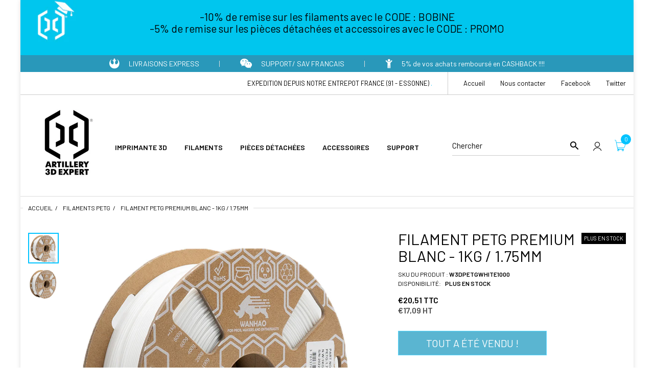

--- FILE ---
content_type: text/html; charset=utf-8
request_url: https://artillery3dexpert.fr/collections/filaments-petg/products/petg-blanc-premium-wahnao-1-75mm-1-kg
body_size: 32120
content:
<!doctype html>
<html lang="fr" class="js">

  <!-- Start of Clerk.io E-commerce Personalisation tool - www.clerk.io -->
  <script type="text/javascript">
    (function(w,d){
      var e=d.createElement('script');e.type='text/javascript';e.async=true;
      e.src=(d.location.protocol=='https:'?'https':'http')+'://cdn.clerk.io/clerk.js';
      var s=d.getElementsByTagName('script')[0];s.parentNode.insertBefore(e,s);
      w.__clerk_q=w.__clerk_q||[];w.Clerk=w.Clerk||function(){w.__clerk_q.push(arguments)};
    })(window,document);

    Clerk('config', {
      key: 'ugyJHUR9ocbLgsV0pylvWEIDK9qEan47',
      formatters: {
        currency_converter: function(price) {
          var converted_price = (price*Shopify.currency.rate);
          return (converted_price).toString();
        }
      },
      globals: {
        currency_iso: "EUR",
        currency_symbol: "€"
      }
    });
  </script>
  <!-- End of Clerk.io E-commerce Personalisation tool - www.clerk.io -->
  <head>
  <link rel="shortcut icon" href="//artillery3dexpert.fr/cdn/shop/files/Artillery_logo-favicon_32x32.jpg?v=1614327336" type="image/png">
  <meta charset="UTF-8">
  <meta http-equiv="Content-Type" content="text/html; charset=utf-8">
  <meta name="viewport" content="width=device-width, initial-scale=1, minimum-scale=1, maximum-scale=1, user-scalable=0" />
  <meta name='HandheldFriendly' content='True'>
  <meta name='MobileOptimized' content='375'>
  <meta http-equiv="cleartype" content="on">
  <meta name="theme-color" content="#00c3ff"><title>Filament PETG Premium BLANC - 1kg / 1.75mm
&ndash; artillery3d</title><meta name="description" content="Le filament PETG (polytéréphtalate d’éthylène associé à du glycol) est un filament alternatif au célèbre ABS : il offre une résistance assez similaire, tout en offrant la simplicité d’impression du PLA. Grâce au PETG, vous pourrez imprimer des pièces mécaniques de façon aisée, sans avoir les contraintes caractéristique"><!-- /snippets/social-meta-tags.liquid -->




<meta property="og:site_name" content="artillery3d">
<meta property="og:url" content="https://artillery3dexpert.fr/products/petg-blanc-premium-wahnao-1-75mm-1-kg">
<meta property="og:title" content="Filament PETG Premium BLANC - 1kg / 1.75mm">
<meta property="og:type" content="product">
<meta property="og:description" content="Le filament PETG (polytéréphtalate d’éthylène associé à du glycol) est un filament alternatif au célèbre ABS : il offre une résistance assez similaire, tout en offrant la simplicité d’impression du PLA. Grâce au PETG, vous pourrez imprimer des pièces mécaniques de façon aisée, sans avoir les contraintes caractéristique">

  <meta property="og:price:amount" content="17,09">
  <meta property="og:price:currency" content="EUR">

<meta property="og:image" content="http://artillery3dexpert.fr/cdn/shop/files/W3-DPETGWHITE1000-1_dbd0851a-ef49-4cd1-99cd-1f397f15bb42_1200x1200.jpg?v=1690549810"><meta property="og:image" content="http://artillery3dexpert.fr/cdn/shop/products/W3-DPETGWHITE1000_1200x1200.jpg?v=1690549810">
<meta property="og:image:secure_url" content="https://artillery3dexpert.fr/cdn/shop/files/W3-DPETGWHITE1000-1_dbd0851a-ef49-4cd1-99cd-1f397f15bb42_1200x1200.jpg?v=1690549810"><meta property="og:image:secure_url" content="https://artillery3dexpert.fr/cdn/shop/products/W3-DPETGWHITE1000_1200x1200.jpg?v=1690549810">


<meta name="twitter:card" content="summary_large_image">
<meta name="twitter:title" content="Filament PETG Premium BLANC - 1kg / 1.75mm">
<meta name="twitter:description" content="Le filament PETG (polytéréphtalate d’éthylène associé à du glycol) est un filament alternatif au célèbre ABS : il offre une résistance assez similaire, tout en offrant la simplicité d’impression du PLA. Grâce au PETG, vous pourrez imprimer des pièces mécaniques de façon aisée, sans avoir les contraintes caractéristique">


  <link rel="canonical" href="https://artillery3dexpert.fr/products/petg-blanc-premium-wahnao-1-75mm-1-kg"/>
  <link rel="preconnect dns-prefetch" href="https://cdn.shopify.com">
  <link rel="preconnect dns-prefetch" href="https://v.shopify.com">
  <link rel="preconnect dns-prefetch" href="https://cdn.shopifycloud.com">

  <link rel="preload" href="//artillery3dexpert.fr/cdn/shop/t/44/assets/header-footer.scss.css?v=44716259743908480161718792736" as="style">
  <link rel="preload" href="//artillery3dexpert.fr/cdn/shop/t/44/assets/global.scss.css?v=79523998979301559131718795986" as="style">
  
  <link rel="preload" href="//artillery3dexpert.fr/cdn/shop/t/44/assets/styles.scss.css?v=154367638561407849091745430559" as="style">
  
  <link rel="preload" href="//artillery3dexpert.fr/cdn/shop/t/44/assets/vendor.css?v=171034429631645801801718792736" as="style">
  <link rel="preload" href="//artillery3dexpert.fr/cdn/shop/t/44/assets/arenafont.css?v=16111933386702985261718795985" as="style">

  <!-- header-css-file  ================================================== -->
  
    <link rel="dns-prefetch preconnect" href="https://fonts.gstatic.com">
    <link href="//fonts.googleapis.com/css?family=Barlow:100,100i,300,300i,400,400i,500,500i,700,700i,900,900i&display=swap" rel='stylesheet' type='text/css'>
  

  
    <link href="//fonts.googleapis.com/css?family=Barlow:300italic,400italic,600italic,700italic,800italic,400,300,600,700,800&display=swap" rel='stylesheet' type='text/css'>
  

  
  <link href="//artillery3dexpert.fr/cdn/shop/t/44/assets/arenafont.css?v=16111933386702985261718795985" rel="stylesheet" type="text/css" media="all">
  <link href="//artillery3dexpert.fr/cdn/shop/t/44/assets/vendor.css?v=171034429631645801801718792736" rel="stylesheet" type="text/css" media="all">
  <link href="//artillery3dexpert.fr/cdn/shop/t/44/assets/header-footer.scss.css?v=44716259743908480161718792736" rel="stylesheet" type="text/css" media="all">
  <link href="//artillery3dexpert.fr/cdn/shop/t/44/assets/global.scss.css?v=79523998979301559131718795986" rel="stylesheet" type="text/css" media="all">
  
  
  <link href="//artillery3dexpert.fr/cdn/shop/t/44/assets/styles.scss.css?v=154367638561407849091745430559" rel="stylesheet" type="text/css" media="all">
  
  <link href="https://fonts.googleapis.com/css?family=Caveat:300,400,500,600,700&display=swap" rel='stylesheet' type='text/css'>
  <link type="text/css" rel="stylesheet" charset="UTF-8" href="https://stackpath.bootstrapcdn.com/font-awesome/4.7.0/css/font-awesome.min.css">

  <script crossorigin="anonymous" src="//artillery3dexpert.fr/cdn/shop/t/44/assets/lazysizes.min.js?v=19944551759608041491718792736" async></script>
  <script crossorigin="anonymous" src="//artillery3dexpert.fr/cdn/shop/t/44/assets/jquery-1.11.0.min.js?v=58211863146907186831718792736"></script>
  <script crossorigin="anonymous" src="//artillery3dexpert.fr/cdn/shop/t/44/assets/cookies.js?v=124176070287646777851718792736"></script>
  <script crossorigin="anonymous" src="//artillery3dexpert.fr/cdn/shop/t/44/assets/bootstrap.4x.min.js?v=35271929837704850651718792736" defer></script><script>window.performance && window.performance.mark && window.performance.mark('shopify.content_for_header.start');</script><meta name="google-site-verification" content="CBUGzX97oWczuXv8zZv7QpUivzy1vXb-GcmsGkU5pMU">
<meta id="shopify-digital-wallet" name="shopify-digital-wallet" content="/26088439874/digital_wallets/dialog">
<link rel="alternate" type="application/json+oembed" href="https://artillery3dexpert.fr/products/petg-blanc-premium-wahnao-1-75mm-1-kg.oembed">
<script async="async" src="/checkouts/internal/preloads.js?locale=fr-FR"></script>
<script id="shopify-features" type="application/json">{"accessToken":"f086f8b42997a72245efcdec88f8514c","betas":["rich-media-storefront-analytics"],"domain":"artillery3dexpert.fr","predictiveSearch":true,"shopId":26088439874,"locale":"fr"}</script>
<script>var Shopify = Shopify || {};
Shopify.shop = "artillery3d.myshopify.com";
Shopify.locale = "fr";
Shopify.currency = {"active":"EUR","rate":"1.0"};
Shopify.country = "FR";
Shopify.theme = {"name":"Soldes ete - 2024","id":163410116950,"schema_name":"Zeexo","schema_version":"1.2-fashion-jewelry","theme_store_id":null,"role":"main"};
Shopify.theme.handle = "null";
Shopify.theme.style = {"id":null,"handle":null};
Shopify.cdnHost = "artillery3dexpert.fr/cdn";
Shopify.routes = Shopify.routes || {};
Shopify.routes.root = "/";</script>
<script type="module">!function(o){(o.Shopify=o.Shopify||{}).modules=!0}(window);</script>
<script>!function(o){function n(){var o=[];function n(){o.push(Array.prototype.slice.apply(arguments))}return n.q=o,n}var t=o.Shopify=o.Shopify||{};t.loadFeatures=n(),t.autoloadFeatures=n()}(window);</script>
<script id="shop-js-analytics" type="application/json">{"pageType":"product"}</script>
<script defer="defer" async type="module" src="//artillery3dexpert.fr/cdn/shopifycloud/shop-js/modules/v2/client.init-shop-cart-sync_BcDpqI9l.fr.esm.js"></script>
<script defer="defer" async type="module" src="//artillery3dexpert.fr/cdn/shopifycloud/shop-js/modules/v2/chunk.common_a1Rf5Dlz.esm.js"></script>
<script defer="defer" async type="module" src="//artillery3dexpert.fr/cdn/shopifycloud/shop-js/modules/v2/chunk.modal_Djra7sW9.esm.js"></script>
<script type="module">
  await import("//artillery3dexpert.fr/cdn/shopifycloud/shop-js/modules/v2/client.init-shop-cart-sync_BcDpqI9l.fr.esm.js");
await import("//artillery3dexpert.fr/cdn/shopifycloud/shop-js/modules/v2/chunk.common_a1Rf5Dlz.esm.js");
await import("//artillery3dexpert.fr/cdn/shopifycloud/shop-js/modules/v2/chunk.modal_Djra7sW9.esm.js");

  window.Shopify.SignInWithShop?.initShopCartSync?.({"fedCMEnabled":true,"windoidEnabled":true});

</script>
<script>(function() {
  var isLoaded = false;
  function asyncLoad() {
    if (isLoaded) return;
    isLoaded = true;
    var urls = ["https:\/\/chimpstatic.com\/mcjs-connected\/js\/users\/9175da83076dae90cd4b4200e\/94d9623c394cc82f738684c94.js?shop=artillery3d.myshopify.com","https:\/\/app-wallet.webkul.com\/js\/wk_wallet.js?shop=artillery3d.myshopify.com","\/\/cdn.shopify.com\/proxy\/9192a8ccf6464ced8e6c66f85188ff539d294cd50ca43acc82b2426b9d1986e7\/storage.googleapis.com\/singleton-software-bucket\/dualprice\/prod\/dualPrice_v2.js?shop=artillery3d.myshopify.com\u0026sp-cache-control=cHVibGljLCBtYXgtYWdlPTkwMA","https:\/\/d1564fddzjmdj5.cloudfront.net\/initializercolissimo.js?app_name=happycolissimo\u0026cloud=d1564fddzjmdj5.cloudfront.net\u0026shop=artillery3d.myshopify.com","https:\/\/app.easyquote.pw\/easyquote.js?url=https:\/\/app.easyquote.pw\u0026shop=artillery3d.myshopify.com","\/\/cdn.shopify.com\/proxy\/4b71e8322e0575216489c5504229663252f7f52536101677a5aba5e557480f54\/api.goaffpro.com\/loader.js?shop=artillery3d.myshopify.com\u0026sp-cache-control=cHVibGljLCBtYXgtYWdlPTkwMA"];
    for (var i = 0; i < urls.length; i++) {
      var s = document.createElement('script');
      s.type = 'text/javascript';
      s.async = true;
      s.src = urls[i];
      var x = document.getElementsByTagName('script')[0];
      x.parentNode.insertBefore(s, x);
    }
  };
  if(window.attachEvent) {
    window.attachEvent('onload', asyncLoad);
  } else {
    window.addEventListener('load', asyncLoad, false);
  }
})();</script>
<script id="__st">var __st={"a":26088439874,"offset":3600,"reqid":"fbe3ad80-26c7-45b2-b218-667503f67e2a-1769355750","pageurl":"artillery3dexpert.fr\/collections\/filaments-petg\/products\/petg-blanc-premium-wahnao-1-75mm-1-kg","u":"a2fb09b368d2","p":"product","rtyp":"product","rid":4635520041026};</script>
<script>window.ShopifyPaypalV4VisibilityTracking = true;</script>
<script id="captcha-bootstrap">!function(){'use strict';const t='contact',e='account',n='new_comment',o=[[t,t],['blogs',n],['comments',n],[t,'customer']],c=[[e,'customer_login'],[e,'guest_login'],[e,'recover_customer_password'],[e,'create_customer']],r=t=>t.map((([t,e])=>`form[action*='/${t}']:not([data-nocaptcha='true']) input[name='form_type'][value='${e}']`)).join(','),a=t=>()=>t?[...document.querySelectorAll(t)].map((t=>t.form)):[];function s(){const t=[...o],e=r(t);return a(e)}const i='password',u='form_key',d=['recaptcha-v3-token','g-recaptcha-response','h-captcha-response',i],f=()=>{try{return window.sessionStorage}catch{return}},m='__shopify_v',_=t=>t.elements[u];function p(t,e,n=!1){try{const o=window.sessionStorage,c=JSON.parse(o.getItem(e)),{data:r}=function(t){const{data:e,action:n}=t;return t[m]||n?{data:e,action:n}:{data:t,action:n}}(c);for(const[e,n]of Object.entries(r))t.elements[e]&&(t.elements[e].value=n);n&&o.removeItem(e)}catch(o){console.error('form repopulation failed',{error:o})}}const l='form_type',E='cptcha';function T(t){t.dataset[E]=!0}const w=window,h=w.document,L='Shopify',v='ce_forms',y='captcha';let A=!1;((t,e)=>{const n=(g='f06e6c50-85a8-45c8-87d0-21a2b65856fe',I='https://cdn.shopify.com/shopifycloud/storefront-forms-hcaptcha/ce_storefront_forms_captcha_hcaptcha.v1.5.2.iife.js',D={infoText:'Protégé par hCaptcha',privacyText:'Confidentialité',termsText:'Conditions'},(t,e,n)=>{const o=w[L][v],c=o.bindForm;if(c)return c(t,g,e,D).then(n);var r;o.q.push([[t,g,e,D],n]),r=I,A||(h.body.append(Object.assign(h.createElement('script'),{id:'captcha-provider',async:!0,src:r})),A=!0)});var g,I,D;w[L]=w[L]||{},w[L][v]=w[L][v]||{},w[L][v].q=[],w[L][y]=w[L][y]||{},w[L][y].protect=function(t,e){n(t,void 0,e),T(t)},Object.freeze(w[L][y]),function(t,e,n,w,h,L){const[v,y,A,g]=function(t,e,n){const i=e?o:[],u=t?c:[],d=[...i,...u],f=r(d),m=r(i),_=r(d.filter((([t,e])=>n.includes(e))));return[a(f),a(m),a(_),s()]}(w,h,L),I=t=>{const e=t.target;return e instanceof HTMLFormElement?e:e&&e.form},D=t=>v().includes(t);t.addEventListener('submit',(t=>{const e=I(t);if(!e)return;const n=D(e)&&!e.dataset.hcaptchaBound&&!e.dataset.recaptchaBound,o=_(e),c=g().includes(e)&&(!o||!o.value);(n||c)&&t.preventDefault(),c&&!n&&(function(t){try{if(!f())return;!function(t){const e=f();if(!e)return;const n=_(t);if(!n)return;const o=n.value;o&&e.removeItem(o)}(t);const e=Array.from(Array(32),(()=>Math.random().toString(36)[2])).join('');!function(t,e){_(t)||t.append(Object.assign(document.createElement('input'),{type:'hidden',name:u})),t.elements[u].value=e}(t,e),function(t,e){const n=f();if(!n)return;const o=[...t.querySelectorAll(`input[type='${i}']`)].map((({name:t})=>t)),c=[...d,...o],r={};for(const[a,s]of new FormData(t).entries())c.includes(a)||(r[a]=s);n.setItem(e,JSON.stringify({[m]:1,action:t.action,data:r}))}(t,e)}catch(e){console.error('failed to persist form',e)}}(e),e.submit())}));const S=(t,e)=>{t&&!t.dataset[E]&&(n(t,e.some((e=>e===t))),T(t))};for(const o of['focusin','change'])t.addEventListener(o,(t=>{const e=I(t);D(e)&&S(e,y())}));const B=e.get('form_key'),M=e.get(l),P=B&&M;t.addEventListener('DOMContentLoaded',(()=>{const t=y();if(P)for(const e of t)e.elements[l].value===M&&p(e,B);[...new Set([...A(),...v().filter((t=>'true'===t.dataset.shopifyCaptcha))])].forEach((e=>S(e,t)))}))}(h,new URLSearchParams(w.location.search),n,t,e,['guest_login'])})(!0,!0)}();</script>
<script integrity="sha256-4kQ18oKyAcykRKYeNunJcIwy7WH5gtpwJnB7kiuLZ1E=" data-source-attribution="shopify.loadfeatures" defer="defer" src="//artillery3dexpert.fr/cdn/shopifycloud/storefront/assets/storefront/load_feature-a0a9edcb.js" crossorigin="anonymous"></script>
<script data-source-attribution="shopify.dynamic_checkout.dynamic.init">var Shopify=Shopify||{};Shopify.PaymentButton=Shopify.PaymentButton||{isStorefrontPortableWallets:!0,init:function(){window.Shopify.PaymentButton.init=function(){};var t=document.createElement("script");t.src="https://artillery3dexpert.fr/cdn/shopifycloud/portable-wallets/latest/portable-wallets.fr.js",t.type="module",document.head.appendChild(t)}};
</script>
<script data-source-attribution="shopify.dynamic_checkout.buyer_consent">
  function portableWalletsHideBuyerConsent(e){var t=document.getElementById("shopify-buyer-consent"),n=document.getElementById("shopify-subscription-policy-button");t&&n&&(t.classList.add("hidden"),t.setAttribute("aria-hidden","true"),n.removeEventListener("click",e))}function portableWalletsShowBuyerConsent(e){var t=document.getElementById("shopify-buyer-consent"),n=document.getElementById("shopify-subscription-policy-button");t&&n&&(t.classList.remove("hidden"),t.removeAttribute("aria-hidden"),n.addEventListener("click",e))}window.Shopify?.PaymentButton&&(window.Shopify.PaymentButton.hideBuyerConsent=portableWalletsHideBuyerConsent,window.Shopify.PaymentButton.showBuyerConsent=portableWalletsShowBuyerConsent);
</script>
<script data-source-attribution="shopify.dynamic_checkout.cart.bootstrap">document.addEventListener("DOMContentLoaded",(function(){function t(){return document.querySelector("shopify-accelerated-checkout-cart, shopify-accelerated-checkout")}if(t())Shopify.PaymentButton.init();else{new MutationObserver((function(e,n){t()&&(Shopify.PaymentButton.init(),n.disconnect())})).observe(document.body,{childList:!0,subtree:!0})}}));
</script>

<script>window.performance && window.performance.mark && window.performance.mark('shopify.content_for_header.end');</script>
  
  <link rel="preconnect dns-prefetch" href="https://cdn.weglot.com">
  <link rel="prefetch" href="https://cdn.weglot.com/weglot.min.css" as="style">
  
  <script type="text/javascript">
    var customerLogged = ''
    var arn_wl_cp_settings = null;
</script>

  <style type="text/css">
    :root {
      --arn-add-wishlist-icon-color: ;
      --arn-add-wishlist-icon-active-color: ;
      --arn-show-wishlist-icon-color: ;
      --arn-remove-wishlist-icon-color: ;

      --arn-add-compare-icon-color: ;
      --arn-add-compare-icon-active-color: ;
      --arn-show-compare-icon-color: ;
      --arn-remove-compare-icon-color: ;
      --arn-preloader-icon-color: ;
      
      --arn-outstock-color: #ff0000;
      --arn-instock-color: #2D882D;
      --arn-table-heading-bkg: #cecece;
      --arn-table-text-color-1: #000000;
      --arn-table-text-color-2: #ffffff;
      --arn-table-btn-border-color: #000000;
      --arn-table-btn-color: #ffffff;
      --arn-table-btn-active-color: #000000;

      --arn-table-product-heading: "";
      --arn-table-price-heading: "";
      --arn-table-image-heading: "";
      --arn-table-price-heading: "";
      --arn-table-available-heading: "";
      --arn-table-delete-heading: "";
    }
    
</style>
  <svg xmlnsXlink="http://www.w3.org/2000/svg" style="display: none;"">
    <symbol id="arn_icon-add-wishlist" viewBox="">
        <title>add wishlist</title>
        
    </symbol>

    <symbol id="arn_icon-show-wishlist" viewBox="">
        <title>show wishlist</title>
        
    </symbol>

    <symbol id="arn_icon-remove-wishlist" viewBox=""> 
        <title>remove wishlist</title>
        
    </symbol>

    <symbol id="arn_icon-add-compare" viewBox="">
        <title>add compare</title>
        
    </symbol>

    <symbol id="arn_icon-show-compare" viewBox="">
        <title>show compare</title>
        
    </symbol>

    <symbol id="arn_icon-remove-compare" viewBox=""> 
        <title>remove compare</title>
        
    </symbol>
    
    <symbol id="arn_icon-preloader" viewBox=""> 
        <title>preloader</title>
        
    </symbol>
</svg>
<script type="text/javascript">var productDPHandle = 'petg-blanc-premium-wahnao-1-75mm-1-kg';variants = [];variants.push('{"id":' + 32298109796418 + ',"price":' + 1709 + '}');productDPVariants = '[' + variants.join(",") + ']';var selectedProductDPPrice = '1709';var isCart = false;var dualPriceStoreID = 818;</script><div class="styleForDualPrice"><style>.dualPrice{display:none;}</style></div><script type="text/javascript">var intervalId = null;var varCounter = 0;var containScriptTagFirstControll = false;var containScriptTagSecondControll = false;window.onload = function() {scripts = document.getElementsByTagName("script");for (var i = 0; i < scripts.length; i++) {if (scripts[i].src.includes("dualPrice")) {containScriptTagFirstControll = true;}}if (!containScriptTagFirstControll) {intervalId = setInterval(function() {if(varCounter < 5) {varCounter++;scripts = document.getElementsByTagName("script");for (var i = 0; i < scripts.length; i++) {if (scripts[i].src.includes("dualPrice")) {containScriptTagSecondControll = true;}}} else {if (!containScriptTagSecondControll && typeof jQuery !== "undefined") {jQuery(".styleForDualPrice").remove();}  clearInterval(intervalId);}}, 50);} }</script><script type="text/javascript">var dp_activate_app = '1';var dp_base_price_type = '1';var dp_price_type_to_show = '0';var dp_first_price = '0';var dp_tax_percent = '20';var dp_tax_incl_label = 'TTC';var dp_tax_excl_label = 'HT';var dp_price_path = '[itemprop=price]';var dp_tax_incl_color = '#000000';var dp_tax_excl_color = '#4f4f4f';var dp_size_ratio = '0';var dp_is_init = '0';var dp_money_format = '€$$amount_with_comma_separator&&';</script><script>            if ((typeof jQuery === 'undefined') || (parseFloat(jQuery.fn.jquery) < 1.7)) {              jqueryScript = document.createElement('script');              jqueryScript.src = 'https://code.jquery.com/jquery-3.6.0.min.js';              document.head.append(jqueryScript);            }                        var wk_cashback_amount  = '';            var wk_cashback_label   = '<span id="wk_cashback_product_front" style="background-color:rgba(13, 146, 255, 1)">GET {$cashback_discount_detail} CASHBACK</span>';            var wk_wallet_label     = 'Argent dispo dans ton Wallet Artillery3Dexpert : HT';            var wk_wallet_balance   = '';            var wk_shop_currency    = '€';            var wk_wallet_remaning_amount = '';            var wk_shop_domain      =   'artillery3dexpert.fr';          </script><!-- BEGIN app block: shopify://apps/klaviyo-email-marketing-sms/blocks/klaviyo-onsite-embed/2632fe16-c075-4321-a88b-50b567f42507 -->















  <script>
    window.klaviyoReviewsProductDesignMode = false
  </script>







<!-- END app block --><script src="https://cdn.shopify.com/extensions/019bf0fa-e1e0-77cc-8ac3-8a59761efa56/tms-prod-149/assets/tms-translator.min.js" type="text/javascript" defer="defer"></script>
<script src="https://cdn.shopify.com/extensions/0199755e-0e31-7942-8a35-24fdceb4a9ca/criteo-event-tracking-34/assets/index.js" type="text/javascript" defer="defer"></script>
<link href="https://monorail-edge.shopifysvc.com" rel="dns-prefetch">
<script>(function(){if ("sendBeacon" in navigator && "performance" in window) {try {var session_token_from_headers = performance.getEntriesByType('navigation')[0].serverTiming.find(x => x.name == '_s').description;} catch {var session_token_from_headers = undefined;}var session_cookie_matches = document.cookie.match(/_shopify_s=([^;]*)/);var session_token_from_cookie = session_cookie_matches && session_cookie_matches.length === 2 ? session_cookie_matches[1] : "";var session_token = session_token_from_headers || session_token_from_cookie || "";function handle_abandonment_event(e) {var entries = performance.getEntries().filter(function(entry) {return /monorail-edge.shopifysvc.com/.test(entry.name);});if (!window.abandonment_tracked && entries.length === 0) {window.abandonment_tracked = true;var currentMs = Date.now();var navigation_start = performance.timing.navigationStart;var payload = {shop_id: 26088439874,url: window.location.href,navigation_start,duration: currentMs - navigation_start,session_token,page_type: "product"};window.navigator.sendBeacon("https://monorail-edge.shopifysvc.com/v1/produce", JSON.stringify({schema_id: "online_store_buyer_site_abandonment/1.1",payload: payload,metadata: {event_created_at_ms: currentMs,event_sent_at_ms: currentMs}}));}}window.addEventListener('pagehide', handle_abandonment_event);}}());</script>
<script id="web-pixels-manager-setup">(function e(e,d,r,n,o){if(void 0===o&&(o={}),!Boolean(null===(a=null===(i=window.Shopify)||void 0===i?void 0:i.analytics)||void 0===a?void 0:a.replayQueue)){var i,a;window.Shopify=window.Shopify||{};var t=window.Shopify;t.analytics=t.analytics||{};var s=t.analytics;s.replayQueue=[],s.publish=function(e,d,r){return s.replayQueue.push([e,d,r]),!0};try{self.performance.mark("wpm:start")}catch(e){}var l=function(){var e={modern:/Edge?\/(1{2}[4-9]|1[2-9]\d|[2-9]\d{2}|\d{4,})\.\d+(\.\d+|)|Firefox\/(1{2}[4-9]|1[2-9]\d|[2-9]\d{2}|\d{4,})\.\d+(\.\d+|)|Chrom(ium|e)\/(9{2}|\d{3,})\.\d+(\.\d+|)|(Maci|X1{2}).+ Version\/(15\.\d+|(1[6-9]|[2-9]\d|\d{3,})\.\d+)([,.]\d+|)( \(\w+\)|)( Mobile\/\w+|) Safari\/|Chrome.+OPR\/(9{2}|\d{3,})\.\d+\.\d+|(CPU[ +]OS|iPhone[ +]OS|CPU[ +]iPhone|CPU IPhone OS|CPU iPad OS)[ +]+(15[._]\d+|(1[6-9]|[2-9]\d|\d{3,})[._]\d+)([._]\d+|)|Android:?[ /-](13[3-9]|1[4-9]\d|[2-9]\d{2}|\d{4,})(\.\d+|)(\.\d+|)|Android.+Firefox\/(13[5-9]|1[4-9]\d|[2-9]\d{2}|\d{4,})\.\d+(\.\d+|)|Android.+Chrom(ium|e)\/(13[3-9]|1[4-9]\d|[2-9]\d{2}|\d{4,})\.\d+(\.\d+|)|SamsungBrowser\/([2-9]\d|\d{3,})\.\d+/,legacy:/Edge?\/(1[6-9]|[2-9]\d|\d{3,})\.\d+(\.\d+|)|Firefox\/(5[4-9]|[6-9]\d|\d{3,})\.\d+(\.\d+|)|Chrom(ium|e)\/(5[1-9]|[6-9]\d|\d{3,})\.\d+(\.\d+|)([\d.]+$|.*Safari\/(?![\d.]+ Edge\/[\d.]+$))|(Maci|X1{2}).+ Version\/(10\.\d+|(1[1-9]|[2-9]\d|\d{3,})\.\d+)([,.]\d+|)( \(\w+\)|)( Mobile\/\w+|) Safari\/|Chrome.+OPR\/(3[89]|[4-9]\d|\d{3,})\.\d+\.\d+|(CPU[ +]OS|iPhone[ +]OS|CPU[ +]iPhone|CPU IPhone OS|CPU iPad OS)[ +]+(10[._]\d+|(1[1-9]|[2-9]\d|\d{3,})[._]\d+)([._]\d+|)|Android:?[ /-](13[3-9]|1[4-9]\d|[2-9]\d{2}|\d{4,})(\.\d+|)(\.\d+|)|Mobile Safari.+OPR\/([89]\d|\d{3,})\.\d+\.\d+|Android.+Firefox\/(13[5-9]|1[4-9]\d|[2-9]\d{2}|\d{4,})\.\d+(\.\d+|)|Android.+Chrom(ium|e)\/(13[3-9]|1[4-9]\d|[2-9]\d{2}|\d{4,})\.\d+(\.\d+|)|Android.+(UC? ?Browser|UCWEB|U3)[ /]?(15\.([5-9]|\d{2,})|(1[6-9]|[2-9]\d|\d{3,})\.\d+)\.\d+|SamsungBrowser\/(5\.\d+|([6-9]|\d{2,})\.\d+)|Android.+MQ{2}Browser\/(14(\.(9|\d{2,})|)|(1[5-9]|[2-9]\d|\d{3,})(\.\d+|))(\.\d+|)|K[Aa][Ii]OS\/(3\.\d+|([4-9]|\d{2,})\.\d+)(\.\d+|)/},d=e.modern,r=e.legacy,n=navigator.userAgent;return n.match(d)?"modern":n.match(r)?"legacy":"unknown"}(),u="modern"===l?"modern":"legacy",c=(null!=n?n:{modern:"",legacy:""})[u],f=function(e){return[e.baseUrl,"/wpm","/b",e.hashVersion,"modern"===e.buildTarget?"m":"l",".js"].join("")}({baseUrl:d,hashVersion:r,buildTarget:u}),m=function(e){var d=e.version,r=e.bundleTarget,n=e.surface,o=e.pageUrl,i=e.monorailEndpoint;return{emit:function(e){var a=e.status,t=e.errorMsg,s=(new Date).getTime(),l=JSON.stringify({metadata:{event_sent_at_ms:s},events:[{schema_id:"web_pixels_manager_load/3.1",payload:{version:d,bundle_target:r,page_url:o,status:a,surface:n,error_msg:t},metadata:{event_created_at_ms:s}}]});if(!i)return console&&console.warn&&console.warn("[Web Pixels Manager] No Monorail endpoint provided, skipping logging."),!1;try{return self.navigator.sendBeacon.bind(self.navigator)(i,l)}catch(e){}var u=new XMLHttpRequest;try{return u.open("POST",i,!0),u.setRequestHeader("Content-Type","text/plain"),u.send(l),!0}catch(e){return console&&console.warn&&console.warn("[Web Pixels Manager] Got an unhandled error while logging to Monorail."),!1}}}}({version:r,bundleTarget:l,surface:e.surface,pageUrl:self.location.href,monorailEndpoint:e.monorailEndpoint});try{o.browserTarget=l,function(e){var d=e.src,r=e.async,n=void 0===r||r,o=e.onload,i=e.onerror,a=e.sri,t=e.scriptDataAttributes,s=void 0===t?{}:t,l=document.createElement("script"),u=document.querySelector("head"),c=document.querySelector("body");if(l.async=n,l.src=d,a&&(l.integrity=a,l.crossOrigin="anonymous"),s)for(var f in s)if(Object.prototype.hasOwnProperty.call(s,f))try{l.dataset[f]=s[f]}catch(e){}if(o&&l.addEventListener("load",o),i&&l.addEventListener("error",i),u)u.appendChild(l);else{if(!c)throw new Error("Did not find a head or body element to append the script");c.appendChild(l)}}({src:f,async:!0,onload:function(){if(!function(){var e,d;return Boolean(null===(d=null===(e=window.Shopify)||void 0===e?void 0:e.analytics)||void 0===d?void 0:d.initialized)}()){var d=window.webPixelsManager.init(e)||void 0;if(d){var r=window.Shopify.analytics;r.replayQueue.forEach((function(e){var r=e[0],n=e[1],o=e[2];d.publishCustomEvent(r,n,o)})),r.replayQueue=[],r.publish=d.publishCustomEvent,r.visitor=d.visitor,r.initialized=!0}}},onerror:function(){return m.emit({status:"failed",errorMsg:"".concat(f," has failed to load")})},sri:function(e){var d=/^sha384-[A-Za-z0-9+/=]+$/;return"string"==typeof e&&d.test(e)}(c)?c:"",scriptDataAttributes:o}),m.emit({status:"loading"})}catch(e){m.emit({status:"failed",errorMsg:(null==e?void 0:e.message)||"Unknown error"})}}})({shopId: 26088439874,storefrontBaseUrl: "https://artillery3dexpert.fr",extensionsBaseUrl: "https://extensions.shopifycdn.com/cdn/shopifycloud/web-pixels-manager",monorailEndpoint: "https://monorail-edge.shopifysvc.com/unstable/produce_batch",surface: "storefront-renderer",enabledBetaFlags: ["2dca8a86"],webPixelsConfigList: [{"id":"2243068246","configuration":"{\"shop\":\"artillery3d.myshopify.com\",\"cookie_duration\":\"1209600\"}","eventPayloadVersion":"v1","runtimeContext":"STRICT","scriptVersion":"a2e7513c3708f34b1f617d7ce88f9697","type":"APP","apiClientId":2744533,"privacyPurposes":["ANALYTICS","MARKETING"],"dataSharingAdjustments":{"protectedCustomerApprovalScopes":["read_customer_address","read_customer_email","read_customer_name","read_customer_personal_data","read_customer_phone"]}},{"id":"1207861590","configuration":"{\"config\":\"{\\\"pixel_id\\\":\\\"AW-823802245\\\",\\\"gtag_events\\\":[{\\\"type\\\":\\\"page_view\\\",\\\"action_label\\\":\\\"AW-823802245\\\/Xf6zCJu0qZ0BEIXz6IgD\\\"},{\\\"type\\\":\\\"purchase\\\",\\\"action_label\\\":\\\"AW-823802245\\\/3SZOCJ60qZ0BEIXz6IgD\\\"},{\\\"type\\\":\\\"view_item\\\",\\\"action_label\\\":\\\"AW-823802245\\\/B7BYCKG0qZ0BEIXz6IgD\\\"},{\\\"type\\\":\\\"add_to_cart\\\",\\\"action_label\\\":\\\"AW-823802245\\\/jG68CKS0qZ0BEIXz6IgD\\\"},{\\\"type\\\":\\\"begin_checkout\\\",\\\"action_label\\\":\\\"AW-823802245\\\/9AWkCKe0qZ0BEIXz6IgD\\\"},{\\\"type\\\":\\\"search\\\",\\\"action_label\\\":\\\"AW-823802245\\\/gW_rCKq0qZ0BEIXz6IgD\\\"},{\\\"type\\\":\\\"add_payment_info\\\",\\\"action_label\\\":\\\"AW-823802245\\\/A6yHCK20qZ0BEIXz6IgD\\\"}],\\\"enable_monitoring_mode\\\":false}\"}","eventPayloadVersion":"v1","runtimeContext":"OPEN","scriptVersion":"b2a88bafab3e21179ed38636efcd8a93","type":"APP","apiClientId":1780363,"privacyPurposes":[],"dataSharingAdjustments":{"protectedCustomerApprovalScopes":["read_customer_address","read_customer_email","read_customer_name","read_customer_personal_data","read_customer_phone"]}},{"id":"309133654","configuration":"{\"partnerId\": \"95575\", \"environment\": \"prod\", \"countryCode\": \"FR\", \"logLevel\": \"debug\"}","eventPayloadVersion":"v1","runtimeContext":"STRICT","scriptVersion":"3add57fd2056b63da5cf857b4ed8b1f3","type":"APP","apiClientId":5829751,"privacyPurposes":["ANALYTICS","MARKETING","SALE_OF_DATA"],"dataSharingAdjustments":{"protectedCustomerApprovalScopes":[]}},{"id":"163119446","eventPayloadVersion":"v1","runtimeContext":"LAX","scriptVersion":"1","type":"CUSTOM","privacyPurposes":["MARKETING"],"name":"Meta pixel (migrated)"},{"id":"200737110","eventPayloadVersion":"v1","runtimeContext":"LAX","scriptVersion":"1","type":"CUSTOM","privacyPurposes":["ANALYTICS"],"name":"Google Analytics tag (migrated)"},{"id":"shopify-app-pixel","configuration":"{}","eventPayloadVersion":"v1","runtimeContext":"STRICT","scriptVersion":"0450","apiClientId":"shopify-pixel","type":"APP","privacyPurposes":["ANALYTICS","MARKETING"]},{"id":"shopify-custom-pixel","eventPayloadVersion":"v1","runtimeContext":"LAX","scriptVersion":"0450","apiClientId":"shopify-pixel","type":"CUSTOM","privacyPurposes":["ANALYTICS","MARKETING"]}],isMerchantRequest: false,initData: {"shop":{"name":"artillery3d","paymentSettings":{"currencyCode":"EUR"},"myshopifyDomain":"artillery3d.myshopify.com","countryCode":"FR","storefrontUrl":"https:\/\/artillery3dexpert.fr"},"customer":null,"cart":null,"checkout":null,"productVariants":[{"price":{"amount":17.09,"currencyCode":"EUR"},"product":{"title":"Filament PETG Premium BLANC - 1kg \/ 1.75mm","vendor":"Wanhao","id":"4635520041026","untranslatedTitle":"Filament PETG Premium BLANC - 1kg \/ 1.75mm","url":"\/products\/petg-blanc-premium-wahnao-1-75mm-1-kg","type":"Filament"},"id":"32298109796418","image":{"src":"\/\/artillery3dexpert.fr\/cdn\/shop\/files\/W3-DPETGWHITE1000-1_dbd0851a-ef49-4cd1-99cd-1f397f15bb42.jpg?v=1690549810"},"sku":"W3DPETGWHITE1000","title":"Default Title","untranslatedTitle":"Default Title"}],"purchasingCompany":null},},"https://artillery3dexpert.fr/cdn","fcfee988w5aeb613cpc8e4bc33m6693e112",{"modern":"","legacy":""},{"shopId":"26088439874","storefrontBaseUrl":"https:\/\/artillery3dexpert.fr","extensionBaseUrl":"https:\/\/extensions.shopifycdn.com\/cdn\/shopifycloud\/web-pixels-manager","surface":"storefront-renderer","enabledBetaFlags":"[\"2dca8a86\"]","isMerchantRequest":"false","hashVersion":"fcfee988w5aeb613cpc8e4bc33m6693e112","publish":"custom","events":"[[\"page_viewed\",{}],[\"product_viewed\",{\"productVariant\":{\"price\":{\"amount\":17.09,\"currencyCode\":\"EUR\"},\"product\":{\"title\":\"Filament PETG Premium BLANC - 1kg \/ 1.75mm\",\"vendor\":\"Wanhao\",\"id\":\"4635520041026\",\"untranslatedTitle\":\"Filament PETG Premium BLANC - 1kg \/ 1.75mm\",\"url\":\"\/products\/petg-blanc-premium-wahnao-1-75mm-1-kg\",\"type\":\"Filament\"},\"id\":\"32298109796418\",\"image\":{\"src\":\"\/\/artillery3dexpert.fr\/cdn\/shop\/files\/W3-DPETGWHITE1000-1_dbd0851a-ef49-4cd1-99cd-1f397f15bb42.jpg?v=1690549810\"},\"sku\":\"W3DPETGWHITE1000\",\"title\":\"Default Title\",\"untranslatedTitle\":\"Default Title\"}}]]"});</script><script>
  window.ShopifyAnalytics = window.ShopifyAnalytics || {};
  window.ShopifyAnalytics.meta = window.ShopifyAnalytics.meta || {};
  window.ShopifyAnalytics.meta.currency = 'EUR';
  var meta = {"product":{"id":4635520041026,"gid":"gid:\/\/shopify\/Product\/4635520041026","vendor":"Wanhao","type":"Filament","handle":"petg-blanc-premium-wahnao-1-75mm-1-kg","variants":[{"id":32298109796418,"price":1709,"name":"Filament PETG Premium BLANC - 1kg \/ 1.75mm","public_title":null,"sku":"W3DPETGWHITE1000"}],"remote":false},"page":{"pageType":"product","resourceType":"product","resourceId":4635520041026,"requestId":"fbe3ad80-26c7-45b2-b218-667503f67e2a-1769355750"}};
  for (var attr in meta) {
    window.ShopifyAnalytics.meta[attr] = meta[attr];
  }
</script>
<script class="analytics">
  (function () {
    var customDocumentWrite = function(content) {
      var jquery = null;

      if (window.jQuery) {
        jquery = window.jQuery;
      } else if (window.Checkout && window.Checkout.$) {
        jquery = window.Checkout.$;
      }

      if (jquery) {
        jquery('body').append(content);
      }
    };

    var hasLoggedConversion = function(token) {
      if (token) {
        return document.cookie.indexOf('loggedConversion=' + token) !== -1;
      }
      return false;
    }

    var setCookieIfConversion = function(token) {
      if (token) {
        var twoMonthsFromNow = new Date(Date.now());
        twoMonthsFromNow.setMonth(twoMonthsFromNow.getMonth() + 2);

        document.cookie = 'loggedConversion=' + token + '; expires=' + twoMonthsFromNow;
      }
    }

    var trekkie = window.ShopifyAnalytics.lib = window.trekkie = window.trekkie || [];
    if (trekkie.integrations) {
      return;
    }
    trekkie.methods = [
      'identify',
      'page',
      'ready',
      'track',
      'trackForm',
      'trackLink'
    ];
    trekkie.factory = function(method) {
      return function() {
        var args = Array.prototype.slice.call(arguments);
        args.unshift(method);
        trekkie.push(args);
        return trekkie;
      };
    };
    for (var i = 0; i < trekkie.methods.length; i++) {
      var key = trekkie.methods[i];
      trekkie[key] = trekkie.factory(key);
    }
    trekkie.load = function(config) {
      trekkie.config = config || {};
      trekkie.config.initialDocumentCookie = document.cookie;
      var first = document.getElementsByTagName('script')[0];
      var script = document.createElement('script');
      script.type = 'text/javascript';
      script.onerror = function(e) {
        var scriptFallback = document.createElement('script');
        scriptFallback.type = 'text/javascript';
        scriptFallback.onerror = function(error) {
                var Monorail = {
      produce: function produce(monorailDomain, schemaId, payload) {
        var currentMs = new Date().getTime();
        var event = {
          schema_id: schemaId,
          payload: payload,
          metadata: {
            event_created_at_ms: currentMs,
            event_sent_at_ms: currentMs
          }
        };
        return Monorail.sendRequest("https://" + monorailDomain + "/v1/produce", JSON.stringify(event));
      },
      sendRequest: function sendRequest(endpointUrl, payload) {
        // Try the sendBeacon API
        if (window && window.navigator && typeof window.navigator.sendBeacon === 'function' && typeof window.Blob === 'function' && !Monorail.isIos12()) {
          var blobData = new window.Blob([payload], {
            type: 'text/plain'
          });

          if (window.navigator.sendBeacon(endpointUrl, blobData)) {
            return true;
          } // sendBeacon was not successful

        } // XHR beacon

        var xhr = new XMLHttpRequest();

        try {
          xhr.open('POST', endpointUrl);
          xhr.setRequestHeader('Content-Type', 'text/plain');
          xhr.send(payload);
        } catch (e) {
          console.log(e);
        }

        return false;
      },
      isIos12: function isIos12() {
        return window.navigator.userAgent.lastIndexOf('iPhone; CPU iPhone OS 12_') !== -1 || window.navigator.userAgent.lastIndexOf('iPad; CPU OS 12_') !== -1;
      }
    };
    Monorail.produce('monorail-edge.shopifysvc.com',
      'trekkie_storefront_load_errors/1.1',
      {shop_id: 26088439874,
      theme_id: 163410116950,
      app_name: "storefront",
      context_url: window.location.href,
      source_url: "//artillery3dexpert.fr/cdn/s/trekkie.storefront.8d95595f799fbf7e1d32231b9a28fd43b70c67d3.min.js"});

        };
        scriptFallback.async = true;
        scriptFallback.src = '//artillery3dexpert.fr/cdn/s/trekkie.storefront.8d95595f799fbf7e1d32231b9a28fd43b70c67d3.min.js';
        first.parentNode.insertBefore(scriptFallback, first);
      };
      script.async = true;
      script.src = '//artillery3dexpert.fr/cdn/s/trekkie.storefront.8d95595f799fbf7e1d32231b9a28fd43b70c67d3.min.js';
      first.parentNode.insertBefore(script, first);
    };
    trekkie.load(
      {"Trekkie":{"appName":"storefront","development":false,"defaultAttributes":{"shopId":26088439874,"isMerchantRequest":null,"themeId":163410116950,"themeCityHash":"3448154297762407594","contentLanguage":"fr","currency":"EUR"},"isServerSideCookieWritingEnabled":true,"monorailRegion":"shop_domain","enabledBetaFlags":["65f19447","bdb960ec"]},"Session Attribution":{},"S2S":{"facebookCapiEnabled":false,"source":"trekkie-storefront-renderer","apiClientId":580111}}
    );

    var loaded = false;
    trekkie.ready(function() {
      if (loaded) return;
      loaded = true;

      window.ShopifyAnalytics.lib = window.trekkie;

      var originalDocumentWrite = document.write;
      document.write = customDocumentWrite;
      try { window.ShopifyAnalytics.merchantGoogleAnalytics.call(this); } catch(error) {};
      document.write = originalDocumentWrite;

      window.ShopifyAnalytics.lib.page(null,{"pageType":"product","resourceType":"product","resourceId":4635520041026,"requestId":"fbe3ad80-26c7-45b2-b218-667503f67e2a-1769355750","shopifyEmitted":true});

      var match = window.location.pathname.match(/checkouts\/(.+)\/(thank_you|post_purchase)/)
      var token = match? match[1]: undefined;
      if (!hasLoggedConversion(token)) {
        setCookieIfConversion(token);
        window.ShopifyAnalytics.lib.track("Viewed Product",{"currency":"EUR","variantId":32298109796418,"productId":4635520041026,"productGid":"gid:\/\/shopify\/Product\/4635520041026","name":"Filament PETG Premium BLANC - 1kg \/ 1.75mm","price":"17.09","sku":"W3DPETGWHITE1000","brand":"Wanhao","variant":null,"category":"Filament","nonInteraction":true,"remote":false},undefined,undefined,{"shopifyEmitted":true});
      window.ShopifyAnalytics.lib.track("monorail:\/\/trekkie_storefront_viewed_product\/1.1",{"currency":"EUR","variantId":32298109796418,"productId":4635520041026,"productGid":"gid:\/\/shopify\/Product\/4635520041026","name":"Filament PETG Premium BLANC - 1kg \/ 1.75mm","price":"17.09","sku":"W3DPETGWHITE1000","brand":"Wanhao","variant":null,"category":"Filament","nonInteraction":true,"remote":false,"referer":"https:\/\/artillery3dexpert.fr\/collections\/filaments-petg\/products\/petg-blanc-premium-wahnao-1-75mm-1-kg"});
      }
    });


        var eventsListenerScript = document.createElement('script');
        eventsListenerScript.async = true;
        eventsListenerScript.src = "//artillery3dexpert.fr/cdn/shopifycloud/storefront/assets/shop_events_listener-3da45d37.js";
        document.getElementsByTagName('head')[0].appendChild(eventsListenerScript);

})();</script>
  <script>
  if (!window.ga || (window.ga && typeof window.ga !== 'function')) {
    window.ga = function ga() {
      (window.ga.q = window.ga.q || []).push(arguments);
      if (window.Shopify && window.Shopify.analytics && typeof window.Shopify.analytics.publish === 'function') {
        window.Shopify.analytics.publish("ga_stub_called", {}, {sendTo: "google_osp_migration"});
      }
      console.error("Shopify's Google Analytics stub called with:", Array.from(arguments), "\nSee https://help.shopify.com/manual/promoting-marketing/pixels/pixel-migration#google for more information.");
    };
    if (window.Shopify && window.Shopify.analytics && typeof window.Shopify.analytics.publish === 'function') {
      window.Shopify.analytics.publish("ga_stub_initialized", {}, {sendTo: "google_osp_migration"});
    }
  }
</script>
<script
  defer
  src="https://artillery3dexpert.fr/cdn/shopifycloud/perf-kit/shopify-perf-kit-3.0.4.min.js"
  data-application="storefront-renderer"
  data-shop-id="26088439874"
  data-render-region="gcp-us-east1"
  data-page-type="product"
  data-theme-instance-id="163410116950"
  data-theme-name="Zeexo"
  data-theme-version="1.2-fashion-jewelry"
  data-monorail-region="shop_domain"
  data-resource-timing-sampling-rate="10"
  data-shs="true"
  data-shs-beacon="true"
  data-shs-export-with-fetch="true"
  data-shs-logs-sample-rate="1"
  data-shs-beacon-endpoint="https://artillery3dexpert.fr/api/collect"
></script>
</head>




<body class="templateProduct mobile-bar-outside category-mode-false lazy-loading-img input-bg-none">
  
  
  
  
  
  
  
  
  
  
  
  
  
  
  
  
  
  
  
  
  

  

  <div class="boxed-wrapper skin-jewelry mode-color icon-btn-banner" data-cart-style="dropdown" data-redirect="false" data-ajax-cart="true">
    <div class="new-loading"></div>
    <div id="menu-hover-background"></div>

    
    <div id="page-body" class="product- breadcrumb-color boxed">
      <div class="header-department">
        <div id="shopify-section-notice-bar" class="shopify-section">

<div id="notice-bar-notice-bar" data-section-type="notice-bar" data-section-id="notice-bar" class="notice-bar layout-full notice-border-none">
  <div class="notice-bar-container bg-image lazyload"data-bgset="//artillery3dexpert.fr/cdn/shop/files/Bandeau_1dd8ce53-e607-4ca5-b463-b3333636c6ad_1920x.jpg?v=1738744543" style=" background-repeat: no-repeat;"
    >

      

        <div class="container alignment-center">
          <div class="text-box-content">
            <div class="text-box flex-layout">
              

                

                    <div class="text big-size" style="color: #000000; font-size: 21px;"><p>-10% de remise sur les filaments avec le CODE : BOBINE</p><p>-5% de remise sur les pièces détachées et accessoires avec le CODE : PROMO</p></div>
                  

                

              
            </div>
          </div>
        </div>

      

      <style type="text/css">
        #notice-bar-notice-bar .notice-bar-container .text-box-content{
          padding-top: 21px;
          padding-bottom: 41px;
        }
      </style>

  </div>

  <span class="close-notice"><i class="demo-icon icon-close"></i></span>
  
  <script>
    jQuery(document).ready(function($) {

      var i_sections = new theme.Sections();
      i_sections.register('notice-bar',function(){
        if($('.header-content').hasClass('header-overlay')){
          var _closeBar = $('#shopify-section-announcement-bar').height();
          $('.header-container').css('top', _closeBar);
          return false;
        }
        else{
          if ($.cookie('hide-notice-bar') == "yes") {
            $("#shopify-section-notice-bar").css('display', 'none');
          }

          else{
            $("#shopify-section-notice-bar").slideDown( 'slow' );
          }

          jQuery("body").on("click", ".notice-bar .close-notice", function() {
            $.cookie('hide-notice-bar','yes', {expires: 1, path: '/'});
            $("#shopify-section-notice-bar").css('display', 'none');
          });

          if ($.cookie('hide-announcement-bar') == "yes") {
            $("#shopify-section-announcement-bar").css('display', 'none');
          }

          else{
            $("#shopify-section-announcement-bar").slideDown( 'slow' );
          }

          jQuery("body").on("click", ".announcement-bar .close-notice", function() {
            $.cookie('hide-announcement-bar','yes', {expires: 1, path: '/'});
            $("#shopify-section-announcement-bar").css('display', 'none');
          });
        }
      })

    })
  </script>
</div>


</div>
        <div id="shopify-section-announcement-bar" class="shopify-section">


<div class="announcement-bar layout-full style-5 d-none d-md-block">
  <div class="bar-container" style="background: #2998ba;">
    <div class="container">

      <div class="top-bar-list row justify-content-md-center">
        

            <div class="col-fix">
              <div class="item">
                <div class="icon" style="color: #ffffff"><i class="demo-icon icon-rebel"></i></div>
                <div class="text">
                  <div class="heading" style="color: #ffffff">LIVRAISONS EXPRESS</div>
                  
                </div>
              </div>
            </div>

            
          
        
        

            <div class="col-fix">
              <div class="item">
                <div class="icon" style="color: #ffffff"><i class="demo-icon icon-wechat"></i></div>
                <div class="text">
                  <div class="heading" style="color: #ffffff">SUPPORT/ SAV FRANCAIS</div>
                  
                </div>
              </div>
            </div>

            
          
        
        

            <div class="col-fix">
              <div class="item">
                <div class="icon" style="color: #ffffff"><i class="demo-icon icon-child"></i></div>
                <div class="text">
                  <div class="heading" style="color: #ffffff">5% de vos achats remboursé en CASHBACK !!!!</div>
                  
                </div>
              </div>
            </div>

            
          
        
         
      </div>

    </div>

    
  </div>
</div>


</div>
        <div id="shopify-section-header" class="shopify-section">













  

  <header data-section-type="header" data-section-id="header" class="header-content header-border-bottom input-bg-none" data-stick="true" data-stickymobile="true" data-shadow="true">
<div class="header-container layout-full style-10" data-style="10">
      
            
  <div class="top-bar d-none d-lg-block">
    <div class="container-fluid">
      <div class="table-row">
        
        
          
            <div class="top-bar-left">
	
		<ul class="widget-social-icons list-inline">
  
  
  
  
  
  
  
  
  
  
  
  
  
  
  
  
  
  
  
  
  
  
  
  
  
  
  
  
  
  
  
  
  
  
  
  
  
  
  
  
  
</ul>
	
</div>
          
        
          <div class="top-bar-right">

  
    
      
	<ul class="welcome-text ">
		<li>
		  <span>EXPEDITION DEPUIS NOTRE ENTREPOT FRANCE (91 - ESSONNE)</span>
		  <a href="mailto:.">.</a>
		</li>
	</ul>

    
  

  
    
  

  
    

      <ul class="menu list-inline">
        
          
            <li><a href="/"><span>Accueil</span></a></li>
          
            <li><a href="https://formation.artillery3dexpert.fr/centre-d-aide"><span>Nous contacter</span></a></li>
          
            <li><a href="https://www.facebook.com/artillery3Dexpert"><span>Facebook</span></a></li>
          
            <li><a href="https://twitter.com/artillery3dexp"><span>Twitter</span></a></li>
          
        

        
      </ul>
    
  

  

  

</div>
        

      </div>
    </div>
  </div>


<div class="header-main">
  <div class="header-main-inner">

    <div class="container-fluid">
      <div class="table-row">

        <div class="navbar navbar-responsive-menu d-lg-none">
          <div class="responsive-menu">
            <span class="bar"></span>
            <span class="bar"></span>
            <span class="bar"></span>
          </div>
        </div>
        
        
  
  
  

  <div class="m-cart-icon cart-target d-lg-none">
    
    <a href="/cart" class="mobile-basket" title="cart">
      
        <i class="demo-icon icon-shopping-cart-left"></i>

      

      <span class="number"><span class="n-item">0</span></span>
    </a>
    
  </div>

        <div class="header-logo">
  
  
  
  
  
  <a href="/" title="artillery3d" class="logo-site lazyload waiting">
    <img class="lazyload desktop-logo-site" data-srcset="//artillery3dexpert.fr/cdn/shop/files/Artillery_noir_fond_blanc_306e7903-0501-4b4d-b438-3e9b390ccc80_150x.png?v=1738744482 1x"
          
         alt="artillery3d"
         style="max-width: 150px;" />
    <img class="lazyload mobile-logo-site" data-srcset="//artillery3dexpert.fr/cdn/shop/files/artilleryu3dexpert_240x.png?v=1738744457 2x"
          
         alt="artillery3d"
         style="max-width: 120px;" />
  </a>
</div>
        
  
  
  
  

  <div class="horizontal-menu dropdown-fix d-none d-lg-block">
    <div class="sidemenu-holder text-uppercase bold-text">

      <nav class="navbar navbar-expand-lg">
        <div class="collapse navbar-collapse">
          <ul class="menu-list">
            
              



 
 
 



























  
    <li class="">
      <a href="/collections/sidewinder-x4-pro-x4-plus">
        
        <span>Imprimante 3D</span>
        

      </a>
    </li>

  



            
              



 
 
 



























  
    <li class="dropdown">
  <div class="dropdown-inner">
    <a href="/collections/tous-les-filaments" class="dropdown-link">
      
      <span>Filaments</span>
      

    </a>
    <span class="expand"></span>
  </div>
  <ul class="dropdown-menu">
    
      



  <li><a tabindex="-1" href="/collections/pla-ultra-speed"><span>PLA+ Ultra Speed</span></a></li>



    
      



  <li><a tabindex="-1" href="/collections/bobine-plastique-ams-roll"><span>Bobine Plastique (AMS-ROLL)</span></a></li>



    
      



  <li><a tabindex="-1" href="/collections/mega-pack-grossite"><span>MEGA PACK Grossiste</span></a></li>



    
      



  <li><a tabindex="-1" href="/collections/filament-pla-premium"><span>PLA Premium 1.75mm</span></a></li>



    
      



  <li><a tabindex="-1" href="/collections/pla-premium-gamme-matte"><span>PLA Matte (NEW)</span></a></li>



    
      



  <li><a tabindex="-1" href="/collections/filaments-pla-silk"><span>PLA Silk Premium</span></a></li>



    
      



  <li><a tabindex="-1" href="/collections/pla-magic-bigout-premium-wanhao-1-75mm"><span>PLA Magic Bi-goût</span></a></li>



    
      



  
  
  

  
	
  

  

  
	
  <li class="dropdown dropdown-submenu">
    <div class="dropdown-inner">
      <a href="/collections/filaments-speciaux" class="dropdown-link">
        <span>PLA Spéciaux: Nos meilleures créations</span>    
      </a>

      <span class="expand"></span>
    </div>
    <ul class="dropdown-menu">
      <li class="back-prev-menu d-block d-lg-none"><span class="expand back">Back</span></li>
      
        



  <li><a tabindex="-1" href="/collections/pla-arc-en-ciel"><span>PLA ARC EN CIEL</span></a></li>



      
        



  <li><a tabindex="-1" href="/collections/pla-marbre"><span>PLA MARBRE</span></a></li>



      
        



  <li><a tabindex="-1" href="/collections/pla-galaxy"><span>PLA GALAXY</span></a></li>



      
        



  <li><a tabindex="-1" href="/collections/pla-phosphorescent"><span>PLA PHOSPHORESCENT</span></a></li>



      
        



  <li><a tabindex="-1" href="/collections/pla-neon-fluo"><span>PLA NEON FLUO</span></a></li>



      
        



  <li><a tabindex="-1" href="/collections/pla-hyper-pla-haute-vitesse"><span>PLA + HYPER (haute vitesse)</span></a></li>



      
    </ul>
  </li>



    
      



  <li><a tabindex="-1" href="/collections/filaments-transparents"><span>Filaments transparents (NEW)</span></a></li>



    
      



  <li><a tabindex="-1" href="/collections/tpu"><span>TPU Premium 1.75mm</span></a></li>



    
      



  <li><a tabindex="-1" href="/collections/filaments-petg"><span>PETG Premium 1.75mm</span></a></li>



    
  </ul>
</li>

  



            
              



 
 
 



























  
    <li class="dropdown">
  <div class="dropdown-inner">
    <a href="/collections/piece-detachees" class="dropdown-link">
      
      <span>Pièces Détachées</span>
      

    </a>
    <span class="expand"></span>
  </div>
  <ul class="dropdown-menu">
    
      



  <li><a tabindex="-1" href="/collections/pieces-pour-sidewinder-x1"><span>Pièces Sidewinder X1</span></a></li>



    
      



  <li><a tabindex="-1" href="/collections/pieces-pour-sidewinder-x2"><span>Pièces Sidewinder X2</span></a></li>



    
      



  <li><a tabindex="-1" href="/collections/pieces-pour-genius"><span>Pièces Genius</span></a></li>



    
      



  <li><a tabindex="-1" href="/collections/pieces-pour-genius-pro"><span>Pièces Genius Pro</span></a></li>



    
      



  <li><a tabindex="-1" href="/collections/pieces-pour-hornet"><span>Pièces Hornet</span></a></li>



    
  </ul>
</li>

  



            
              



 
 
 



























  
    <li class="">
      <a href="/collections/accessoires">
        
        <span>Accessoires</span>
        

      </a>
    </li>

  



            
              



 
 
 



























  
    <li class="">
      <a href="https://formation.artillery3dexpert.fr/centre-d-aide">
        
        <span>Support</span>
        

      </a>
    </li>

  



            
          </ul>
        </div>
      </nav>

    </div>
  </div>

        <div class="header-icons d-none d-lg-block">
  <ul class="list-inline"> 

    

    
      
  
  

  <div class="searchbox searchbox-center d-none d-lg-block">

    
    
    

    <form id="search" class="navbar-form search" action="/search" method="get">
      <input type="hidden" name="type" value="product" />
      <input id="bc-product-search" type="text" name="q" class="form-control bc-product-search"  placeholder="Chercher" autocomplete="off" />

      <button type="submit" class="search-icon">
        <span>

          
            <i class="demo-icon icon-search-long-solid"></i>

          

        </span>
      </button>
    </form>

    <div id="result-ajax-search" class="result-ajax-search">
      <ul class="search-results"></ul>
    </div>

  </div>

    

    
      
    

    
      
      
      

      <li class="customer-account">
        
        <a href="/account/login" title="Connexion">
        

          
            <i class="demo-icon icon-single-user-light"></i>

          

        </a>
      </li>
    

    

    

       
      
      
      
    
      <li class="top-cart-holder hover-dropdown">
        <div class="cart-target">

          
            <a href="javascript:void(0)" class="basket dropdown-toggle" title="cart">
              
                <i class="demo-icon icon-shopping-cart-left"></i>

              

              <span class="number"><span class="n-item">0</span></span>
            </a>

            <div class="cart-dd">
              <div id="cart-info">
                <div id="cart-content" class="cart-content">
                  <div class="cart-loading"></div>
                </div>
              </div>
            </div>

          

        </div>
      </li>            
    

  </ul>
</div>
        
      </div>
    </div>

  </div>
</div>

          

      <!-- Begin Menu Mobile-->
<div class="mobile-version d-lg-none">
  <div class="menu-mobile navbar">   
    
    <div class="mm-wrapper">
      <div class="nav-collapse is-mobile-nav">
        
        <ul class="main-nav">
          
          
          
            



 
 
 



























  
    <li>
      <a href="/collections/sidewinder-x4-pro-x4-plus">
        <span>Imprimante 3D</span>
        

      </a>
    </li>

  



          
            



 
 
 



























  
    <li class="dropdown">
  <div class="dropdown-inner">
    <a href="/collections/tous-les-filaments" class="dropdown-link">
      <span>Filaments</span>
      
      
    </a>
    <span class="expand"></span>
  </div>
  
  <ul class="dropdown-menu">
    <li class="back-prev-menu"><span class="expand back">Back</span></li>
    
      



  <li><a tabindex="-1" href="/collections/pla-ultra-speed"><span>PLA+ Ultra Speed</span></a></li>



    
      



  <li><a tabindex="-1" href="/collections/bobine-plastique-ams-roll"><span>Bobine Plastique (AMS-ROLL)</span></a></li>



    
      



  <li><a tabindex="-1" href="/collections/mega-pack-grossite"><span>MEGA PACK Grossiste</span></a></li>



    
      



  <li><a tabindex="-1" href="/collections/filament-pla-premium"><span>PLA Premium 1.75mm</span></a></li>



    
      



  <li><a tabindex="-1" href="/collections/pla-premium-gamme-matte"><span>PLA Matte (NEW)</span></a></li>



    
      



  <li><a tabindex="-1" href="/collections/filaments-pla-silk"><span>PLA Silk Premium</span></a></li>



    
      



  <li><a tabindex="-1" href="/collections/pla-magic-bigout-premium-wanhao-1-75mm"><span>PLA Magic Bi-goût</span></a></li>



    
      



  
  
  

  
	
  

  

  
	
  <li class="dropdown dropdown-submenu">
    <div class="dropdown-inner">
      <a href="/collections/filaments-speciaux" class="dropdown-link">
        <span>PLA Spéciaux: Nos meilleures créations</span>    
      </a>

      <span class="expand"></span>
    </div>
    <ul class="dropdown-menu">
      <li class="back-prev-menu d-block d-lg-none"><span class="expand back">Back</span></li>
      
        



  <li><a tabindex="-1" href="/collections/pla-arc-en-ciel"><span>PLA ARC EN CIEL</span></a></li>



      
        



  <li><a tabindex="-1" href="/collections/pla-marbre"><span>PLA MARBRE</span></a></li>



      
        



  <li><a tabindex="-1" href="/collections/pla-galaxy"><span>PLA GALAXY</span></a></li>



      
        



  <li><a tabindex="-1" href="/collections/pla-phosphorescent"><span>PLA PHOSPHORESCENT</span></a></li>



      
        



  <li><a tabindex="-1" href="/collections/pla-neon-fluo"><span>PLA NEON FLUO</span></a></li>



      
        



  <li><a tabindex="-1" href="/collections/pla-hyper-pla-haute-vitesse"><span>PLA + HYPER (haute vitesse)</span></a></li>



      
    </ul>
  </li>



    
      



  <li><a tabindex="-1" href="/collections/filaments-transparents"><span>Filaments transparents (NEW)</span></a></li>



    
      



  <li><a tabindex="-1" href="/collections/tpu"><span>TPU Premium 1.75mm</span></a></li>



    
      



  <li><a tabindex="-1" href="/collections/filaments-petg"><span>PETG Premium 1.75mm</span></a></li>



    
  </ul>
</li>

  



          
            



 
 
 



























  
    <li class="dropdown">
  <div class="dropdown-inner">
    <a href="/collections/piece-detachees" class="dropdown-link">
      <span>Pièces Détachées</span>
      
      
    </a>
    <span class="expand"></span>
  </div>
  
  <ul class="dropdown-menu">
    <li class="back-prev-menu"><span class="expand back">Back</span></li>
    
      



  <li><a tabindex="-1" href="/collections/pieces-pour-sidewinder-x1"><span>Pièces Sidewinder X1</span></a></li>



    
      



  <li><a tabindex="-1" href="/collections/pieces-pour-sidewinder-x2"><span>Pièces Sidewinder X2</span></a></li>



    
      



  <li><a tabindex="-1" href="/collections/pieces-pour-genius"><span>Pièces Genius</span></a></li>



    
      



  <li><a tabindex="-1" href="/collections/pieces-pour-genius-pro"><span>Pièces Genius Pro</span></a></li>



    
      



  <li><a tabindex="-1" href="/collections/pieces-pour-hornet"><span>Pièces Hornet</span></a></li>



    
  </ul>
</li>

  



          
            



 
 
 



























  
    <li>
      <a href="/collections/accessoires">
        <span>Accessoires</span>
        

      </a>
    </li>

  



          
            



 
 
 



























  
    <li>
      <a href="https://formation.artillery3dexpert.fr/centre-d-aide">
        <span>Support</span>
        

      </a>
    </li>

  



           
        </ul>   
        
        
        
      </div>
    </div>
    
  </div>
</div>
<!-- End Menu Mobile-->
    </div>

    
  

  <div class="searchbox searchbox-mobile">
    <div class="container">

      
      
      

      <form id="search-mobile" class="navbar-form search" action="/search" method="get">
        <input type="hidden" name="type" value="product" />
        <input id="bc-product-mobile-search" type="text" name="q" class="form-control bc-product-search"  placeholder="Chercher" autocomplete="off" />

        <button type="submit" class="search-icon">
          <span>

            
              <i class="demo-icon icon-search-long-solid"></i>

            

          </span>
        </button>
      </form>
      
      
        <div class="result-ajax-search">
          <ul class="search-results"></ul>
        </div>
      

    </div>
  </div>

  </header>
  
 

<script type="text/javascript">
  jQuery(document).ready(function($) {
    if(($('#body-content').hasClass('container-width-auto')) && ($('.header-container').hasClass('layout-full'))){
      $('.boxed-wrapper').addClass('fix-container-width');
    } 
  })
</script>

<style>header .header-navigation .table-row{justify-content: start;}</style>
</div>
        
      </div>

      

      <div id="body-content" class="container-width-manually">
        <div id="main-content">
          <div class="main-content">




		<div id="shopify-section-product-template" class="shopify-section">




<div class="wrap-breadcrumb bw-color">
  <div id="breadcrumb" class="breadcrumb-holder container">

        <ul class="breadcrumb" itemscope itemtype="http://schema.org/BreadcrumbList">
          <li itemprop="itemListElement" itemscope itemtype="http://schema.org/ListItem">
            <a itemprop="item" href="/">
              <span itemprop="name" class="d-none">artillery3d</span>Accueil
              <meta itemprop="position" content="1" /> 
            </a>
          </li>

          

            
              

              <li itemprop="itemListElement" itemscope itemtype="http://schema.org/ListItem" class="d-none">
                <a href="/collections/filaments-petg" itemprop="item">
                  <span itemprop="name">Filaments PETG</span>
                  <meta itemprop="position" content="2" />
                </a>
              </li>    
              <li><a href="/collections/filaments-petg" title="">Filaments PETG</a></li>

              
            

            <li itemprop="itemListElement" itemscope itemtype="http://schema.org/ListItem" class="d-none">
              <a href="/products/petg-blanc-premium-wahnao-1-75mm-1-kg" itemprop="item">
                <span itemprop="name">Filament PETG Premium BLANC - 1kg / 1.75mm</span>
                <meta itemprop="position" content="2" />
              </a>
            </li>
            <li class="active">Filament PETG Premium BLANC - 1kg / 1.75mm</li>

          
        </ul>

        

  </div>

  <style type="text/css">
    #shopify-section-page-about-template .bw-image,
    #shopify-section-page-category-top-template .bw-image{
      height: px;
    }
  </style>
</div>



<div itemscope itemtype="http://schema.org/Product">
  <meta itemprop="image" content="https://artillery3dexpert.fr/cdn/shop/files/W3-DPETGWHITE1000-1_dbd0851a-ef49-4cd1-99cd-1f397f15bb42_grande.jpg?v=1690549810">
  <span itemprop="name" class="hide">Filament PETG Premium BLANC - 1kg / 1.75mm</span>
  <meta itemprop="mpn" content="925872" />
  <meta itemprop="brand" content="Wanhao">
  <meta itemprop="sku" content="W3DPETGWHITE1000">
  <div itemprop="aggregateRating"
    itemscope itemtype="http://schema.org/AggregateRating" style="display: none;">
   Rated <span itemprop="ratingValue">3.5</span>/5
   based on <span itemprop="reviewCount">11</span> customer reviews
  </div>
  <meta itemprop="description" content="Le filament PETG (polytéréphtalate d’éthylène associé à du glycol) est un filament alternatif au ...">
  
  
  
  
  
  <div class="container">
    <div id="col-main" class="page-product layout-normal slider-normal">
      <div itemprop="offers" itemscope itemtype="http://schema.org/Offer">
        <meta itemprop="url" content="https://artillery3dexpert.fr/products/petg-blanc-premium-wahnao-1-75mm-1-kg" />
        
        
          <link itemprop="availability" href="https://schema.org/OutOfStock" />
        

        <div class="product">
          <div class="product-content-wrapper">
            <div class="row">

              <div class="col-lg-7 col-md-6 col-sm-12 col-12">
                <div id="product-image" class="product-image">
  <div class="product-image-inner">

    

      <div class="slider-main-image">
        <div id="slide--main" class="slider-for-00 slider-for-01">
          
          <div class="slick-item slick-zoom">
            <a class="prod-zoom" data-fancybox="gallery" href="//artillery3dexpert.fr/cdn/shop/files/W3-DPETGWHITE1000-1_dbd0851a-ef49-4cd1-99cd-1f397f15bb42_2048x2048.jpg?v=1690549810">
              <img class="image-zoom" src="//artillery3dexpert.fr/cdn/shop/files/W3-DPETGWHITE1000-1_dbd0851a-ef49-4cd1-99cd-1f397f15bb42_2048x2048.jpg?v=1690549810" alt="Filament PETG Premium BLANC - 1kg / 1.75mm">
            </a>
          </div>
          
          <div class="slick-item slick-zoom">
            <a class="prod-zoom" data-fancybox="gallery" href="//artillery3dexpert.fr/cdn/shop/products/W3-DPETGWHITE1000_2048x2048.jpg?v=1690549810">
              <img class="image-zoom" src="//artillery3dexpert.fr/cdn/shop/products/W3-DPETGWHITE1000_2048x2048.jpg?v=1690549810" alt="Filament PETG Premium BLANC - 1kg / 1.75mm">
            </a>
          </div>
          
        </div>

        <div class="slick-btn-01">
          <span class="btn-prev"><i class="demo-icon icon-chevron-left-solid"></i></span>
          <span class="btn-next"><i class="demo-icon icon-chevron-right-solid"></i></span>
        </div>  

        
        
        

        

        
      </div>

      <div id="slide--thumbs" class="slider-filter slider-thumbs-00 slider-thumbs-01">
        
        <div class="slick-item" data-match="none-group">
          <img src="//artillery3dexpert.fr/cdn/shop/files/W3-DPETGWHITE1000-1_dbd0851a-ef49-4cd1-99cd-1f397f15bb42_small.jpg?v=1690549810" alt="Filament PETG Premium BLANC - 1kg / 1.75mm" />
        </div>
        
        <div class="slick-item" data-match="none-group">
          <img src="//artillery3dexpert.fr/cdn/shop/products/W3-DPETGWHITE1000_small.jpg?v=1690549810" alt="Filament PETG Premium BLANC - 1kg / 1.75mm" />
        </div>
        
      </div>

    

  </div>
</div>
              </div>

              <div class="col-lg-5 col-md-6 col-sm-12 col-12">
                <div id="product-info" class="product-info" data-stock="true">
                  <div class="product-info-inner">

                    

                    <div class="d-flex brand-label">
                       

                      


  
    
      
    



  <span class="product-label flex">

    
      <span class="label-out-stock">
        <span class="out-stock-text">Plus en stock</span>
      </span>
    

  </span>

                    </div>

                    <h1 itemprop="name" content="Filament PETG Premium BLANC - 1kg / 1.75mm" class="page-heading">Filament PETG Premium BLANC - 1kg / 1.75mm</h1>

                    
                    



  <ul class="product-sku-stock">
    
  <li class="product-code"">
    <span>SKU du produit :</span>
    <span id="sku">W3DPETGWHITE1000</span>
  </li>

    
	
	  <li id="stock">
	    <span>Disponibilité:</span>
	    <span class="stock">Plus en stock</span>
	  </li>

	

  </ul>

                    <meta itemprop="priceCurrency" content="EUR" />
<meta itemprop="priceValidUntil" content="2021-11-05" />

<div id="purchase-4635520041026" class="product-price">
  <div class="detail-price" itemprop="price" content="17.09 HT">
    
      	<span class="price"><div class=dualPrice>€20,51</div> TTC</span>
    
  </div>
</div>




                    
<div class="inventory-quantity hide">
	<div class="text">
		<span>Vite !</span>
		<span>seulement <span class="number">0</span> restant en stock !</span>
	</div>
	<div class="line"><div class="line2"></div></div>
</div>
                      
                    
                    
                      <meta itemprop="price" content="17.09" />

<div class="group-cw clearfix">
  <div class="action-button">
    <button id="add-to-cart" class="sold-out btn btn-1" type="button"><span class="demo-icon icon-electro-add-to-cart-icon"></span>Tout a été vendu !</button>
  </div>

  
</div>

                    

                    
                    







  <div class="product-popup-buttons">

    

    
      <a class="shipping-return" href="#shipping-return-popup">Expéditions et retours</a>
    

  </div>





  <div id="shipping-return-popup" style="display: none;">
    <h4 class="fan-modal-title">Expédition et Garanties</h4>
    <div class="fan-modal-content"><h4>Expédition</h4>
<ul>
<li>Les expéditions se font du lundi au vendredi et les commandes faites avant 12h00 sont expédiées en général le jour-même, depuis la France. Les commandes faites après 12h00 peuvent partir le jour même, mais cela n'est pas garanti.</li>
<li>Les expéditions GLS mettent en moyenne 48h pour une livraison en France métropolitaine.</li>
<li>
<span>Les </span><span>e</span><span>xpéditions TNT sont livrées en 24h pour une livraison en France métropolitaine.</span>
</li>
<li>
<span>Les </span><span>e</span><span>xpéditions CHRONOPOST 13H sont généralement livrées avant 13H le lendemain du jours d'expédition pour une livraison en France métropolitaine. ( VOIR CGV CHRONOPOST )</span>
</li>
<li>Les commandes importantes (imprimantes plus certaines quantités de filaments) peuvent être expédiés en deux paquets distincts, générant deux numéros de suivis. toutefois pour des raisons techniques, vous ne recevrez qu'un numéro de suivi.</li>
</ul>
<h4>Garanties et Support technique</h4>
<ul>
<li><span>Les imprimantes 3D sont garanties un an. Toutefois certaines pièces sont considérées d'usures : buse, cartouche de chauffe, sonde de température, plateau/revêtement du plateau. </span></li>
<li><span>Notre support technique est disponible de 9h30 à 17h30 en semaine, via notre système de ticket et portail de support technique. Il se peut que notre support communique avec vous hors de ces horaires, mais sans garantie.</span></li>
<li><span>Notre support technique fais toujours son maximum pour effectuer un diagnostique à distance de façon à réduire au maximum la période d’immobilisation de votre machine.</span></li>
</ul></div>
  </div>


<script>
  jQuery(document).ready(function($) {   
    $("a.size-chart").fancybox();
    $("a.shipping-return").fancybox();
  });
</script> 
                    
                    



                    

                  </div>
                </div>
              </div>

            </div>
          </div>
        </div>

      </div>
    </div>
  </div>

  




<div class="product-simple-tab">
    
  
    <div role="tabpanel">
      
      <div class="container">
        <ul class="nav nav-tabs" role="tablist">

          
            

              
                  

                    
                      

                      <li class="nav-item"><a class="nav-link active" href="#tabs-description" aria-controls="tabs-description" role="tab" data-toggle="tab">Description</a></li>

                      
                        
                      

                    

                  

                

            

              
                  <li class="nav-item"><a class="nav-link" href="#tabs-page-1560324926120" aria-controls="tabs-page-1560324926120" role="tab" data-toggle="tab">Expédition/Garanties</a></li>

              

            

              

            
          

          

        </ul>
      </div>

      <div class="tab-content" style="background-color:#fafafa;">
        
          

            
                

                  
                    

                    <div role="tabpanel" class="tab-pane show active" id="tabs-description">
                      <div class="container">
                        <div class="row">
                          
                          
                          <div class="col-xl-12 col-lg-12 description-text"><p><span style="font-weight: 400;">Le filament PETG (polytéréphtalate d’éthylène associé à du glycol) est un filament alternatif au célèbre ABS : il offre une résistance assez similaire, tout en offrant la simplicité d’impression du PLA. Grâce au PETG, vous pourrez imprimer des pièces mécaniques de façon aisée, sans avoir les contraintes caractéristiques de l’ABS.</span></p>
<p><span style="font-weight: 400;">Le PETG est dérivé du PET, qui est un matériau très utilisé dans l’industrie, que l’on retrouve dans la fabrications d’emballages ou de bouteilles plastiques ce qui en fait un filament compatible avec le contact alimentaire. Il est aussi 100% recyclable.</span></p>
<p><span style="font-weight: 400;">Le PETG se caractérise par sa grande résistance à l’impact, sa dureté importante, sa résistance aux produits chimiques, sa transparence importante (pour les filaments transparents) sa résistance à la torsion et enfin, sa bonne stabilité thermique.</span></p>
<p><span style="font-weight: 400;">Notre PETG est doté de la technologie NoJAM qui empêche le bouchage des buses et limite, voir rend inexistant le stringing, ces fils très fins qui peuvent apparaître lors des déplacements de la buse entre deux parties de l’impression.</span></p>
<p><span style="font-weight: 400;">Ce PETG offre une très bonne continuité de surface entre les couches et l’extrusion sera constante grâce à son diamètre parfaitement uniforme tout au long de la bobine. Il est ainsi compatible avec toutes les imprimantes 3D FDM du marché, y compris avec les têtes d’impression tout métal.</span></p>
<p><span style="font-weight: 400;">Ce filament Premium PETG est un des Premium les plus attractifs du marché, de par son prix et se caractéristiques techniques et visuels.</span></p>
<p><strong>Informations techniques :</strong></p>
<ul>
<li style="font-weight: 400;"><span style="font-weight: 400;">Couleur : Blanc brillant</span></li>
<li style="font-weight: 400;"><span style="font-weight: 400;">Poids du filament hors bobine : 1 Kg</span></li>
<li style="font-weight: 400;"><span style="font-weight: 400;">Diamètre : 1.75mm</span></li>
<li style="font-weight: 400;"><span style="font-weight: 400;">Lit chauffant : nécessaire, avec si possible une surface adhérente type buildtak</span></li>
<li style="font-weight: 400;"><span style="font-weight: 400;">Température lit chauffant : Entre 50°C et 80°C maximum</span></li>
<li style="font-weight: 400;"><span style="font-weight: 400;">Température de buse : entre 220°C et 260°C</span></li>
<li style="font-weight: 400;"><span style="font-weight: 400;">Livré dans une boîte en carton et un sachet de silice</span></li>
<li style="font-weight: 400;"><span style="font-weight: 400;">Poids de la bobine à vide : 280g</span></li>
<li style="font-weight: 400;"><span style="font-weight: 400;">Densité : 1.28g/cm3.</span></li>
<li style="font-weight: 400;"><span style="font-weight: 400;">Compatibilité Bowden : oui</span></li>
<li style="font-weight: 400;"><span style="font-weight: 400;">Informations particulières pour l’impression : Attention à minimiser le besoin de supports : le PETG a une bonne adhésion, ce qui pourrait rendre difficile le retrait de certains supports. Pensez aussi à imprimer un peu plus doucement que du PLA, en particulier la première couche.</span></li>
</ul>
<p><i><span style="font-weight: 400;">Attention, de légères variations de couleur peuvent exister entre les différents lot de fabrication. Notez aussi qu’une différence de couleur peut subvenir entre votre écran et le produit à cause de la calibration colorimétrique de votre écran.</span></i></p></div>
                        
                        </div>
                      </div>
                    </div>

                    
                      
                      
                      

                      
                        <div role="tabpanel" class="tab-pane" id="tabs-1">
                          <div class="container"><p><span style="font-weight: 400;">Le filament PETG (polytéréphtalate d’éthylène associé à du glycol) est un filament alternatif au célèbre ABS : il offre une résistance assez similaire, tout en offrant la simplicité d’impression du PLA. Grâce au PETG, vous pourrez imprimer des pièces mécaniques de façon aisée, sans avoir les contraintes caractéristiques de l’ABS.</span></p>
<p><span style="font-weight: 400;">Le PETG est dérivé du PET, qui est un matériau très utilisé dans l’industrie, que l’on retrouve dans la fabrications d’emballages ou de bouteilles plastiques ce qui en fait un filament compatible avec le contact alimentaire. Il est aussi 100% recyclable.</span></p>
<p><span style="font-weight: 400;">Le PETG se caractérise par sa grande résistance à l’impact, sa dureté importante, sa résistance aux produits chimiques, sa transparence importante (pour les filaments transparents) sa résistance à la torsion et enfin, sa bonne stabilité thermique.</span></p>
<p><span style="font-weight: 400;">Notre PETG est doté de la technologie NoJAM qui empêche le bouchage des buses et limite, voir rend inexistant le stringing, ces fils très fins qui peuvent apparaître lors des déplacements de la buse entre deux parties de l’impression.</span></p>
<p><span style="font-weight: 400;">Ce PETG offre une très bonne continuité de surface entre les couches et l’extrusion sera constante grâce à son diamètre parfaitement uniforme tout au long de la bobine. Il est ainsi compatible avec toutes les imprimantes 3D FDM du marché, y compris avec les têtes d’impression tout métal.</span></p>
<p><span style="font-weight: 400;">Ce filament Premium PETG est un des Premium les plus attractifs du marché, de par son prix et se caractéristiques techniques et visuels.</span></p>
<p><strong>Informations techniques :</strong></p>
<ul>
<li style="font-weight: 400;"><span style="font-weight: 400;">Couleur : Blanc brillant</span></li>
<li style="font-weight: 400;"><span style="font-weight: 400;">Poids du filament hors bobine : 1 Kg</span></li>
<li style="font-weight: 400;"><span style="font-weight: 400;">Diamètre : 1.75mm</span></li>
<li style="font-weight: 400;"><span style="font-weight: 400;">Lit chauffant : nécessaire, avec si possible une surface adhérente type buildtak</span></li>
<li style="font-weight: 400;"><span style="font-weight: 400;">Température lit chauffant : Entre 50°C et 80°C maximum</span></li>
<li style="font-weight: 400;"><span style="font-weight: 400;">Température de buse : entre 220°C et 260°C</span></li>
<li style="font-weight: 400;"><span style="font-weight: 400;">Livré dans une boîte en carton et un sachet de silice</span></li>
<li style="font-weight: 400;"><span style="font-weight: 400;">Poids de la bobine à vide : 280g</span></li>
<li style="font-weight: 400;"><span style="font-weight: 400;">Densité : 1.28g/cm3.</span></li>
<li style="font-weight: 400;"><span style="font-weight: 400;">Compatibilité Bowden : oui</span></li>
<li style="font-weight: 400;"><span style="font-weight: 400;">Informations particulières pour l’impression : Attention à minimiser le besoin de supports : le PETG a une bonne adhésion, ce qui pourrait rendre difficile le retrait de certains supports. Pensez aussi à imprimer un peu plus doucement que du PLA, en particulier la première couche.</span></li>
</ul>
<p><i><span style="font-weight: 400;">Attention, de légères variations de couleur peuvent exister entre les différents lot de fabrication. Notez aussi qu’une différence de couleur peut subvenir entre votre écran et le produit à cause de la calibration colorimétrique de votre écran.</span></i></p></div>
                        </div>
                      
                    

                  

                

              

          

            
                <div role="tabpanel" class="tab-pane" id="tabs-page-1560324926120">
                  <div class="container"><h4>Expédition</h4>
<ul>
<li>Les expéditions se font du lundi au vendredi et les commandes faites avant 12h00 sont expédiées en général le jour-même, depuis la France. Les commandes faites après 12h00 peuvent partir le jour même, mais cela n'est pas garanti.</li>
<li>Les expéditions GLS mettent en moyenne 48h pour une livraison en France métropolitaine.</li>
<li>
<span>Les </span><span>e</span><span>xpéditions TNT sont livrées en 24h pour une livraison en France métropolitaine.</span>
</li>
<li>
<span>Les </span><span>e</span><span>xpéditions CHRONOPOST 13H sont généralement livrées avant 13H le lendemain du jours d'expédition pour une livraison en France métropolitaine. ( VOIR CGV CHRONOPOST )</span>
</li>
<li>Les commandes importantes (imprimantes plus certaines quantités de filaments) peuvent être expédiés en deux paquets distincts, générant deux numéros de suivis. toutefois pour des raisons techniques, vous ne recevrez qu'un numéro de suivi.</li>
</ul>
<h4>Garanties et Support technique</h4>
<ul>
<li><span>Les imprimantes 3D sont garanties un an. Toutefois certaines pièces sont considérées d'usures : buse, cartouche de chauffe, sonde de température, plateau/revêtement du plateau. </span></li>
<li><span>Notre support technique est disponible de 9h30 à 17h30 en semaine, via notre système de ticket et portail de support technique. Il se peut que notre support communique avec vous hors de ces horaires, mais sans garantie.</span></li>
<li><span>Notre support technique fais toujours son maximum pour effectuer un diagnostique à distance de façon à réduire au maximum la période d’immobilisation de votre machine.</span></li>
</ul></div>
                </div>

            

          

            

          
        

        
        
      </div>
    </div>

  
  
</div>

  

  
    
    
  
    
    
  
    
        


<div id="related_item">
  <div class="container owl-nav-right">
      
      

      
<div class="title-wrapper text-center">
            
          <h3>Produits associés</h3>
          
        </div>
      
  
      
      
      
      

      
        

        
          <div class="related-items">
            
            
            
            

              
                
                  






<div class="product-wrapper effect-switch ">

  <div class="product-head">
    <div class="product-image">

      <div class="featured-img product-ratio-false switch-image">
        <a href="/collections/filaments-petg/products/petg-noir-premium-wanhao-1-75mm-1-kg">

          



  
  
  
  

  <span class="image-lazysize"  style="position:relative;padding-top:100.0%;">
    <!-- noscript pattern -->
    <noscript>
      <img class="img-lazy product-ratio-false featured-image front" src="//artillery3dexpert.fr/cdn/shop/files/W3-DPETGBLACK1000-1_420x.jpg?v=1690550646" alt="Filament PETG Premium NOIR - 1kg / 1.75mm" style="object-fit: unset" />
    </noscript>
    
    <img class="lazyload featured-image front img-lazy blur-up auto-crop-false"
         data-src="//artillery3dexpert.fr/cdn/shop/files/W3-DPETGBLACK1000-1_{width}x.jpg?v=1690550646"
         data-widths="[180, 320, 540, 720, 1080, 1366, 1920, 2048] "
         data-aspectratio="1.0"
         data-sizes="auto"
         data-parent-fit="cover"
         alt="Filament PETG Premium NOIR - 1kg / 1.75mm"
          style="object-fit: unset"
         />
  </span>



          
            <span class="img-back d-none d-lg-block">
              



  
  
  
  

  <span class="image-lazysize"  style="position:relative;padding-top:100.0%;">
    <!-- noscript pattern -->
    <noscript>
      <img class="img-lazy product-ratio-false back" src="//artillery3dexpert.fr/cdn/shop/products/W3-DPETGBLACK1000_420x.jpg?v=1690550646" alt="Filament PETG Premium NOIR - 1kg / 1.75mm" style="object-fit: unset" />
    </noscript>
    
    <img class="lazyload back img-lazy blur-up auto-crop-false"
         data-src="//artillery3dexpert.fr/cdn/shop/products/W3-DPETGBLACK1000_{width}x.jpg?v=1690550646"
         data-widths="[180, 320, 540, 720, 1080, 1366, 1920, 2048] "
         data-aspectratio="1.0"
         data-sizes="auto"
         data-parent-fit="cover"
         alt="Filament PETG Premium NOIR - 1kg / 1.75mm"
          style="object-fit: unset"
         />
  </span>


            </span>
          

          


  
    
      
    



  <span class="product-label flex">

    
      
        
          

          

        
          

          

        
          

          

        
          

          

        
          

          

        
      

      
        
          

          

        
          

          

        
          

          

        
          

          

        
          

          

        
      

      
        
      

    

  </span>

        </a>
      </div>

      
      
  <div class="product-button">

      

      

      
        <div data-target="#quick-shop-popup" class="quick_shop" data-handle="petg-noir-premium-wanhao-1-75mm-1-kg" data-toggle="modal" title="Aperçu rapide">
          <i class="demo-icon icon-search"></i>
        </div>
      

  </div>
  
    </div>

    
      <div class="product-add-cart">
        
        
          
            <a href="/collections/filaments-petg/products/petg-noir-premium-wanhao-1-75mm-1-kg" class="btn-add-cart select-options" title="Choisir les options"><span class="demo-icon icon-right"></span><span class="text">Choisir les options</span></a>

          

        
          
      </div>
    
  </div>

  <div class="product-content">
    <div class="pc-inner">

      
        <div class="list-v2-label">
          <span class="label-in-stock">
            <span class="in-stock-text">En stock</span>
          </span>
        </div>
      

      <div class="product-group-vendor-name">
        
        <h5 class="product-name balance-false"><a href="/collections/filaments-petg/products/petg-noir-premium-wanhao-1-75mm-1-kg">Filament PETG Premium NOIR - 1kg / 1.75mm</a></h5>
        
      </div>
      
      




<div class="product-price notranslate">
  
  	<span class="price"><div class=dualPrice>€20,51</div> TTC</span>
  
</div>

         

      <div class="product-list-mode-content">

        
          <div class="product-code">
            <span>SKU du produit :</span>
            <strong>W3DPETGBLACK1000</strong>
          </div>
        

        <div class="avaibility">
          <span>Disponibilité</span>
          <strong>En stock</strong>
        </div>

        
        

        

        <div class="plm-add-cart">
  
  	
    	<a href="/collections/filaments-petg/products/petg-noir-premium-wanhao-1-75mm-1-kg" class="btn-add-cart plm-add-to-cart" title="Ajouter au panier"><span class="text">Ajouter au panier</span></a>
    
  
</div>

        
          <div class="plm-product-button">

            

            

            
              <div data-target="#quick-shop-popup" class="quick_shop" data-handle="petg-noir-premium-wanhao-1-75mm-1-kg" data-toggle="modal" title="Aperçu rapide">
                <i class="demo-icon icon-search"></i>
              </div>
            

          </div>
        

         

      </div>

    </div>
  </div>

  <div class="product-list-mode-content-v2">
    <div class="list-v2-inner">
      <div class="plm-add-cart">
  
  	
    	<a href="/collections/filaments-petg/products/petg-noir-premium-wanhao-1-75mm-1-kg" class="btn-add-cart plm-add-to-cart" title="Ajouter au panier"><span class="text">Ajouter au panier</span></a>
    
  
</div>
      


    </div>
  </div>

</div>


                
              

            

              
                
              

            

              
                
                  






<div class="product-wrapper effect-switch ">

  <div class="product-head">
    <div class="product-image">

      <div class="featured-img product-ratio-false switch-image">
        <a href="/collections/filaments-petg/products/petg-transparent-premium-wanhao-1-75mm-1-kg">

          



  
  
  
  

  <span class="image-lazysize"  style="position:relative;padding-top:100.0%;">
    <!-- noscript pattern -->
    <noscript>
      <img class="img-lazy product-ratio-false featured-image front" src="//artillery3dexpert.fr/cdn/shop/files/W3-DPETGTRANSPARENT1000-3_420x.jpg?v=1690548591" alt="Filament PETG Premium TRANSPARENT - 1kg / 1.75mm" style="object-fit: unset" />
    </noscript>
    
    <img class="lazyload featured-image front img-lazy blur-up auto-crop-false"
         data-src="//artillery3dexpert.fr/cdn/shop/files/W3-DPETGTRANSPARENT1000-3_{width}x.jpg?v=1690548591"
         data-widths="[180, 320, 540, 720, 1080, 1366, 1920, 2048] "
         data-aspectratio="1.0"
         data-sizes="auto"
         data-parent-fit="cover"
         alt="Filament PETG Premium TRANSPARENT - 1kg / 1.75mm"
          style="object-fit: unset"
         />
  </span>



          
            <span class="img-back d-none d-lg-block">
              



  
  
  
  

  <span class="image-lazysize"  style="position:relative;padding-top:100.0%;">
    <!-- noscript pattern -->
    <noscript>
      <img class="img-lazy product-ratio-false back" src="//artillery3dexpert.fr/cdn/shop/products/W3-DPETGTRANSPARENT1000-2_420x.jpg?v=1690548590" alt="Filament PETG Premium TRANSPARENT - 1kg / 1.75mm" style="object-fit: unset" />
    </noscript>
    
    <img class="lazyload back img-lazy blur-up auto-crop-false"
         data-src="//artillery3dexpert.fr/cdn/shop/products/W3-DPETGTRANSPARENT1000-2_{width}x.jpg?v=1690548590"
         data-widths="[180, 320, 540, 720, 1080, 1366, 1920, 2048] "
         data-aspectratio="1.0"
         data-sizes="auto"
         data-parent-fit="cover"
         alt="Filament PETG Premium TRANSPARENT - 1kg / 1.75mm"
          style="object-fit: unset"
         />
  </span>


            </span>
          

          


  
    
      
    



  <span class="product-label flex">

    
      
        
          

          

        
          

          

        
          

          

        
          

          

        
          

          

        
      

      
        
          

          

        
          

          

        
          

          

        
          

          

        
          

          

        
      

      
        
      

    

  </span>

        </a>
      </div>

      
      
  <div class="product-button">

      

      

      
        <div data-target="#quick-shop-popup" class="quick_shop" data-handle="petg-transparent-premium-wanhao-1-75mm-1-kg" data-toggle="modal" title="Aperçu rapide">
          <i class="demo-icon icon-search"></i>
        </div>
      

  </div>
  
    </div>

    
      <div class="product-add-cart">
        
        
          
            <a href="/collections/filaments-petg/products/petg-transparent-premium-wanhao-1-75mm-1-kg" class="btn-add-cart select-options" title="Choisir les options"><span class="demo-icon icon-right"></span><span class="text">Choisir les options</span></a>

          

        
          
      </div>
    
  </div>

  <div class="product-content">
    <div class="pc-inner">

      
        <div class="list-v2-label">
          <span class="label-in-stock">
            <span class="in-stock-text">En stock</span>
          </span>
        </div>
      

      <div class="product-group-vendor-name">
        
        <h5 class="product-name balance-false"><a href="/collections/filaments-petg/products/petg-transparent-premium-wanhao-1-75mm-1-kg">Filament PETG Premium TRANSPARENT - 1kg / 1.75mm</a></h5>
        
      </div>
      
      




<div class="product-price notranslate">
  
  	<span class="price"><div class=dualPrice>€20,51</div> TTC</span>
  
</div>

         

      <div class="product-list-mode-content">

        
          <div class="product-code">
            <span>SKU du produit :</span>
            <strong>W3DPETGTRANSPARENT1000</strong>
          </div>
        

        <div class="avaibility">
          <span>Disponibilité</span>
          <strong>En stock</strong>
        </div>

        
        

        

        <div class="plm-add-cart">
  
  	
    	<a href="/collections/filaments-petg/products/petg-transparent-premium-wanhao-1-75mm-1-kg" class="btn-add-cart plm-add-to-cart" title="Ajouter au panier"><span class="text">Ajouter au panier</span></a>
    
  
</div>

        
          <div class="plm-product-button">

            

            

            
              <div data-target="#quick-shop-popup" class="quick_shop" data-handle="petg-transparent-premium-wanhao-1-75mm-1-kg" data-toggle="modal" title="Aperçu rapide">
                <i class="demo-icon icon-search"></i>
              </div>
            

          </div>
        

         

      </div>

    </div>
  </div>

  <div class="product-list-mode-content-v2">
    <div class="list-v2-inner">
      <div class="plm-add-cart">
  
  	
    	<a href="/collections/filaments-petg/products/petg-transparent-premium-wanhao-1-75mm-1-kg" class="btn-add-cart plm-add-to-cart" title="Ajouter au panier"><span class="text">Ajouter au panier</span></a>
    
  
</div>
      


    </div>
  </div>

</div>


                
              

            

              
                
                  






<div class="product-wrapper effect-switch ">

  <div class="product-head">
    <div class="product-image">

      <div class="featured-img product-ratio-false switch-image">
        <a href="/collections/filaments-petg/products/petg-gris-premium-wanhao-1-75mm-1-kg">

          



  
  
  
  

  <span class="image-lazysize"  style="position:relative;padding-top:100.0%;">
    <!-- noscript pattern -->
    <noscript>
      <img class="img-lazy product-ratio-false featured-image front" src="//artillery3dexpert.fr/cdn/shop/files/W3-DPETGGREY1000-1_420x.jpg?v=1690556602" alt="Filament PETG Premium GRIS - 1kg / 1.75mm" style="object-fit: unset" />
    </noscript>
    
    <img class="lazyload featured-image front img-lazy blur-up auto-crop-false"
         data-src="//artillery3dexpert.fr/cdn/shop/files/W3-DPETGGREY1000-1_{width}x.jpg?v=1690556602"
         data-widths="[180, 320, 540, 720, 1080, 1366, 1920, 2048] "
         data-aspectratio="1.0"
         data-sizes="auto"
         data-parent-fit="cover"
         alt="Filament PETG Premium GRIS - 1kg / 1.75mm"
          style="object-fit: unset"
         />
  </span>



          
            <span class="img-back d-none d-lg-block">
              



  
  
  
  

  <span class="image-lazysize"  style="position:relative;padding-top:100.0%;">
    <!-- noscript pattern -->
    <noscript>
      <img class="img-lazy product-ratio-false back" src="//artillery3dexpert.fr/cdn/shop/products/W3-DPETGGREY1000_420x.jpg?v=1690556602" alt="Filament PETG Premium GRIS - 1kg / 1.75mm" style="object-fit: unset" />
    </noscript>
    
    <img class="lazyload back img-lazy blur-up auto-crop-false"
         data-src="//artillery3dexpert.fr/cdn/shop/products/W3-DPETGGREY1000_{width}x.jpg?v=1690556602"
         data-widths="[180, 320, 540, 720, 1080, 1366, 1920, 2048] "
         data-aspectratio="1.0"
         data-sizes="auto"
         data-parent-fit="cover"
         alt="Filament PETG Premium GRIS - 1kg / 1.75mm"
          style="object-fit: unset"
         />
  </span>


            </span>
          

          


  
    
      
    



  <span class="product-label flex">

    
      <span class="label-out-stock">
        <span class="out-stock-text">Plus en stock</span>
      </span>
    

  </span>

        </a>
      </div>

      
      
  <div class="product-button">

      

      

      
        <div data-target="#quick-shop-popup" class="quick_shop" data-handle="petg-gris-premium-wanhao-1-75mm-1-kg" data-toggle="modal" title="Aperçu rapide">
          <i class="demo-icon icon-search"></i>
        </div>
      

  </div>
  
    </div>

    
      <div class="product-add-cart">
        
        
          
            <a href="/collections/filaments-petg/products/petg-gris-premium-wanhao-1-75mm-1-kg" class="btn-add-cart select-options" title="Choisir les options"><span class="demo-icon icon-right"></span><span class="text">Choisir les options</span></a>

          

        
          
      </div>
    
  </div>

  <div class="product-content">
    <div class="pc-inner">

      

      <div class="product-group-vendor-name">
        
        <h5 class="product-name balance-false"><a href="/collections/filaments-petg/products/petg-gris-premium-wanhao-1-75mm-1-kg">Filament PETG Premium GRIS - 1kg / 1.75mm</a></h5>
        
      </div>
      
      




<div class="product-price notranslate">
  
  	<span class="price"><div class=dualPrice>€20,51</div> TTC</span>
  
</div>

         

      <div class="product-list-mode-content">

        
          <div class="product-code">
            <span>SKU du produit :</span>
            <strong>W3DPETGGREY1000</strong>
          </div>
        

        <div class="avaibility">
          <span>Disponibilité</span>
          <strong>Plus en stock</strong>
        </div>

        
        

        

        <div class="plm-add-cart">
  
    <a href="javascript:void(0)" class="btn-add-cart sold-out" title="Plus en stock"><span>Plus en stock</span></a>
  
</div>

        
          <div class="plm-product-button">

            

            

            
              <div data-target="#quick-shop-popup" class="quick_shop" data-handle="petg-gris-premium-wanhao-1-75mm-1-kg" data-toggle="modal" title="Aperçu rapide">
                <i class="demo-icon icon-search"></i>
              </div>
            

          </div>
        

         

      </div>

    </div>
  </div>

  <div class="product-list-mode-content-v2">
    <div class="list-v2-inner">
      <div class="plm-add-cart">
  
    <a href="javascript:void(0)" class="btn-add-cart sold-out" title="Plus en stock"><span>Plus en stock</span></a>
  
</div>
      


    </div>
  </div>

</div>


                
              

            

          </div>
    
          <script>
              //<![CDATA[
              jQuery(document).ready(function($) {
                jQuery(".related-items").on('initialize.owl.carousel initialized.owl.carousel change.owl.carousel changed.owl.carousel', function(e) {
                  var current = e.relatedTarget.current()
                  var items = $(this).find('.owl-stage').children()
                  var add = e.type == 'changed' || e.type == 'initialized'

                  items.eq(e.relatedTarget.normalize(current )).toggleClass('current', add)
              }).owlCarousel({
                  nav		: true
                  ,dots 	: false
                  ,items	: 4
                  ,rtl		: jQuery('body').data('rtl')
                  ,margin	: 20
                  ,responsive : {
                      0:{
                         items: 1
                      }
                      ,480:{
                         items: 2
                      }
                      ,768:{
                         items: 3
                      }
                      ,1024:{
                         items: 4
                      }                                                                
                  }
                  ,navText	: ['<span class="button-prev"></span>', '<span class="button-next"></span>']
                });

              })
          </script>
        
    	
      
      

  </div>
</div>
 
      
  

</div>



<script type="application/json" id="VariantJson-product-template">
  [
    
      {
        "id":32298109796418,
         "incoming": false,
         "unformat_incoming_date": null,
         "next_incoming_date": null,
         "inventory_policy": "deny",
         "inventory_quantity": 0
      }
    
  ]
</script>

<script type="text/javascript">
  
  	jQuery(document).ready(function($) {
      AT_Main.stickAddToCart();
      AT_Main.deadLine_time();
      AT_Main.delivery_time();
      AT_Main.scrollToReview();
    });

	// initialize multi selector for product
	$(window).load(function() {
      
        setTimeout(function(){
          AT_Main.scareWidth();
        }, 1000);
      
        $(".qty-inner .qty-up").on("click", function() {
			var oldValue = $("#quantity").val(),
				newVal = 1;
				newVal = parseInt(oldValue) + 1;
				$("#quantity").val(newVal);
		});
		$(".qty-inner .qty-down").on("click", function() {
			var oldValue = $("#quantity").val();
			if (oldValue > 1) {
				newVal = 1;
				newVal = parseInt(oldValue) - 1;
				$("#quantity").val(newVal);
			}
		});

		var variantProd = JSON.parse(jQuery('#VariantJson-product-template').html());

		/* selectCallback */
		var selectOptionsCallback = function(variant, selector) {

			if (variant) {
				var form = jQuery('#' + selector.domIdPrefix).closest('form');
				for (var i=0,length=variant.options.length; i<length; i++) {
					var radioButton = form.find('.swatch[data-option-index="' + i + '"] :radio[value="' + variant.options[i] +'"]');
					if (radioButton.size()) {
						radioButton.get(0).checked = true;
					}
				}
			}    
          
			var add_to_cart = '#add-to-cart';
			var $price = '#purchase-' + selector.product.id.toString() + ' .detail-price';

			if (jQuery('#product-info.product-info').data('stock')) {
	            if (variant) { 
		            var variant_stock = variantProd.find(item => item.id === variant.id);

		            if (variant.available) {
		                $('.inventory-quantity').removeClass('hide'); 

		                if(variant_stock.inventory_quantity > 0){
		                	$('.inventory-quantity .text .number').html('<span class="number">' +  variant_stock.inventory_quantity + '</span>')
		                	var _total_inventory_quantity = variant_stock.inventory_quantity + 5;
		                }
		            	else{
		            		$('.inventory-quantity .text .number').html('<span class="number">5</span>')
		            		var _total_inventory_quantity = 10;
		            	}

		                var _percent = (5/_total_inventory_quantity)*100;
		                $('.inventory-quantity .line2').css('width', _percent + '%');
		            }

		            else{
		                $('.inventory-quantity').addClass('hide'); 
		            }
		        }
		    }

			if (variant && variant.available) {
              
              	jQuery("#stock").html('<span>Disponibilité:</span><span class="stock"> En stock</span>');

                // Update variant image
				if (variant.featured_image) { 
                  var originalImage = jQuery(".slider-for-00 .slick-current .image-zoom");
                  var newImage = variant.featured_image;
                  var element = originalImage[0];
                  var groupImage  = String(variant.featured_image.alt);  
                  
                  AT_Main.productPage_variantFilter(groupImage == 'null' ? 'none-group' : groupImage);
                  
				  Shopify.Image.switchImage(newImage, element, function (newImageSizedSrc, newImage, element) {
					jQuery('.slider-thumbs-00 img').each(function() {
					  var grandSize = jQuery(this).attr('src');
					  grandSize = grandSize.replace('small','2048x2048');
					  if (grandSize == newImageSizedSrc) {
						jQuery(this).parent().trigger('click');              
						return false;
					  }
					});
				  });   
				}

				// selected a valid variant
				$(add_to_cart).removeClass('disabled').removeAttr('disabled').html('<span class="demo-icon icon-electro-add-to-cart-icon"></span>Ajouter au panier'); // remove unavailable class from add-to-cart button, and re-enable button

				if(variant.compare_at_price == null){
					$($price).html('<span class="price">'+Shopify.formatMoney(variant.price, '<div class=dualPrice>€{{amount_with_comma_separator}}</div>')+'</span>');
                    jQuery(".brand-label .label-sale").addClass('hide');
				}
			  
				else {
					$($price).html('<del class="price-compare">'+Shopify.formatMoney(variant.compare_at_price, '<div class=dualPrice>€{{amount_with_comma_separator}}</div>') + '</del>' + '<span class="price-sale">' + Shopify.formatMoney(variant.price, '<div class=dualPrice>€{{amount_with_comma_separator}}</div>') + '</span>');
                    jQuery(".brand-label .label-sale").removeClass('hide');
				}
                                                 
                
                            
                /* Update currency */
                
			} 
			else {
                jQuery("#stock").html('<span>Disponibilité:</span><span class="stock"> Plus en stock</span>');
				$(add_to_cart).addClass('disabled').attr('disabled', 'disabled'); // set add-to-cart button to unavailable class and disable button
				var message = variant ? "Tout a été vendu !" : "Plus en stock";
				$(add_to_cart).html(message);
                
                
			}
                
            
				if (variant && variant.sku ) { jQuery("#sku").html(variant.sku).parent().show(); }
				else{jQuery("#sku").parent().hide(); }
			
		};

        
            new Shopify.OptionSelectors("product-select-4635520041026", { product: {"id":4635520041026,"title":"Filament PETG Premium BLANC - 1kg \/ 1.75mm","handle":"petg-blanc-premium-wahnao-1-75mm-1-kg","description":"\u003cp\u003e\u003cspan style=\"font-weight: 400;\"\u003eLe filament PETG (polytéréphtalate d’éthylène associé à du glycol) est un filament alternatif au célèbre ABS : il offre une résistance assez similaire, tout en offrant la simplicité d’impression du PLA. Grâce au PETG, vous pourrez imprimer des pièces mécaniques de façon aisée, sans avoir les contraintes caractéristiques de l’ABS.\u003c\/span\u003e\u003c\/p\u003e\n\u003cp\u003e\u003cspan style=\"font-weight: 400;\"\u003eLe PETG est dérivé du PET, qui est un matériau très utilisé dans l’industrie, que l’on retrouve dans la fabrications d’emballages ou de bouteilles plastiques ce qui en fait un filament compatible avec le contact alimentaire. Il est aussi 100% recyclable.\u003c\/span\u003e\u003c\/p\u003e\n\u003cp\u003e\u003cspan style=\"font-weight: 400;\"\u003eLe PETG se caractérise par sa grande résistance à l’impact, sa dureté importante, sa résistance aux produits chimiques, sa transparence importante (pour les filaments transparents) sa résistance à la torsion et enfin, sa bonne stabilité thermique.\u003c\/span\u003e\u003c\/p\u003e\n\u003cp\u003e\u003cspan style=\"font-weight: 400;\"\u003eNotre PETG est doté de la technologie NoJAM qui empêche le bouchage des buses et limite, voir rend inexistant le stringing, ces fils très fins qui peuvent apparaître lors des déplacements de la buse entre deux parties de l’impression.\u003c\/span\u003e\u003c\/p\u003e\n\u003cp\u003e\u003cspan style=\"font-weight: 400;\"\u003eCe PETG offre une très bonne continuité de surface entre les couches et l’extrusion sera constante grâce à son diamètre parfaitement uniforme tout au long de la bobine. Il est ainsi compatible avec toutes les imprimantes 3D FDM du marché, y compris avec les têtes d’impression tout métal.\u003c\/span\u003e\u003c\/p\u003e\n\u003cp\u003e\u003cspan style=\"font-weight: 400;\"\u003eCe filament Premium PETG est un des Premium les plus attractifs du marché, de par son prix et se caractéristiques techniques et visuels.\u003c\/span\u003e\u003c\/p\u003e\n\u003cp\u003e\u003cstrong\u003eInformations techniques :\u003c\/strong\u003e\u003c\/p\u003e\n\u003cul\u003e\n\u003cli style=\"font-weight: 400;\"\u003e\u003cspan style=\"font-weight: 400;\"\u003eCouleur : Blanc brillant\u003c\/span\u003e\u003c\/li\u003e\n\u003cli style=\"font-weight: 400;\"\u003e\u003cspan style=\"font-weight: 400;\"\u003ePoids du filament hors bobine : 1 Kg\u003c\/span\u003e\u003c\/li\u003e\n\u003cli style=\"font-weight: 400;\"\u003e\u003cspan style=\"font-weight: 400;\"\u003eDiamètre : 1.75mm\u003c\/span\u003e\u003c\/li\u003e\n\u003cli style=\"font-weight: 400;\"\u003e\u003cspan style=\"font-weight: 400;\"\u003eLit chauffant : nécessaire, avec si possible une surface adhérente type buildtak\u003c\/span\u003e\u003c\/li\u003e\n\u003cli style=\"font-weight: 400;\"\u003e\u003cspan style=\"font-weight: 400;\"\u003eTempérature lit chauffant : Entre 50°C et 80°C maximum\u003c\/span\u003e\u003c\/li\u003e\n\u003cli style=\"font-weight: 400;\"\u003e\u003cspan style=\"font-weight: 400;\"\u003eTempérature de buse : entre 220°C et 260°C\u003c\/span\u003e\u003c\/li\u003e\n\u003cli style=\"font-weight: 400;\"\u003e\u003cspan style=\"font-weight: 400;\"\u003eLivré dans une boîte en carton et un sachet de silice\u003c\/span\u003e\u003c\/li\u003e\n\u003cli style=\"font-weight: 400;\"\u003e\u003cspan style=\"font-weight: 400;\"\u003ePoids de la bobine à vide : 280g\u003c\/span\u003e\u003c\/li\u003e\n\u003cli style=\"font-weight: 400;\"\u003e\u003cspan style=\"font-weight: 400;\"\u003eDensité : 1.28g\/cm3.\u003c\/span\u003e\u003c\/li\u003e\n\u003cli style=\"font-weight: 400;\"\u003e\u003cspan style=\"font-weight: 400;\"\u003eCompatibilité Bowden : oui\u003c\/span\u003e\u003c\/li\u003e\n\u003cli style=\"font-weight: 400;\"\u003e\u003cspan style=\"font-weight: 400;\"\u003eInformations particulières pour l’impression : Attention à minimiser le besoin de supports : le PETG a une bonne adhésion, ce qui pourrait rendre difficile le retrait de certains supports. Pensez aussi à imprimer un peu plus doucement que du PLA, en particulier la première couche.\u003c\/span\u003e\u003c\/li\u003e\n\u003c\/ul\u003e\n\u003cp\u003e\u003ci\u003e\u003cspan style=\"font-weight: 400;\"\u003eAttention, de légères variations de couleur peuvent exister entre les différents lot de fabrication. Notez aussi qu’une différence de couleur peut subvenir entre votre écran et le produit à cause de la calibration colorimétrique de votre écran.\u003c\/span\u003e\u003c\/i\u003e\u003c\/p\u003e","published_at":"2020-07-22T10:14:48+02:00","created_at":"2020-07-15T19:10:57+02:00","vendor":"Wanhao","type":"Filament","tags":["1 kg","blanc","filament","PET","PETG"],"price":1709,"price_min":1709,"price_max":1709,"available":false,"price_varies":false,"compare_at_price":1709,"compare_at_price_min":1709,"compare_at_price_max":1709,"compare_at_price_varies":false,"variants":[{"id":32298109796418,"title":"Default Title","option1":"Default Title","option2":null,"option3":null,"sku":"W3DPETGWHITE1000","requires_shipping":true,"taxable":true,"featured_image":null,"available":false,"name":"Filament PETG Premium BLANC - 1kg \/ 1.75mm","public_title":null,"options":["Default Title"],"price":1709,"weight":1400,"compare_at_price":1709,"inventory_management":"shopify","barcode":"3701378703728","requires_selling_plan":false,"selling_plan_allocations":[],"quantity_rule":{"min":1,"max":null,"increment":1}}],"images":["\/\/artillery3dexpert.fr\/cdn\/shop\/files\/W3-DPETGWHITE1000-1_dbd0851a-ef49-4cd1-99cd-1f397f15bb42.jpg?v=1690549810","\/\/artillery3dexpert.fr\/cdn\/shop\/products\/W3-DPETGWHITE1000.jpg?v=1690549810"],"featured_image":"\/\/artillery3dexpert.fr\/cdn\/shop\/files\/W3-DPETGWHITE1000-1_dbd0851a-ef49-4cd1-99cd-1f397f15bb42.jpg?v=1690549810","options":["Title"],"media":[{"alt":null,"id":43845844009302,"position":1,"preview_image":{"aspect_ratio":1.0,"height":1000,"width":1000,"src":"\/\/artillery3dexpert.fr\/cdn\/shop\/files\/W3-DPETGWHITE1000-1_dbd0851a-ef49-4cd1-99cd-1f397f15bb42.jpg?v=1690549810"},"aspect_ratio":1.0,"height":1000,"media_type":"image","src":"\/\/artillery3dexpert.fr\/cdn\/shop\/files\/W3-DPETGWHITE1000-1_dbd0851a-ef49-4cd1-99cd-1f397f15bb42.jpg?v=1690549810","width":1000},{"alt":null,"id":41546202612054,"position":2,"preview_image":{"aspect_ratio":1.0,"height":1000,"width":1000,"src":"\/\/artillery3dexpert.fr\/cdn\/shop\/products\/W3-DPETGWHITE1000.jpg?v=1690549810"},"aspect_ratio":1.0,"height":1000,"media_type":"image","src":"\/\/artillery3dexpert.fr\/cdn\/shop\/products\/W3-DPETGWHITE1000.jpg?v=1690549810","width":1000}],"requires_selling_plan":false,"selling_plan_groups":[],"content":"\u003cp\u003e\u003cspan style=\"font-weight: 400;\"\u003eLe filament PETG (polytéréphtalate d’éthylène associé à du glycol) est un filament alternatif au célèbre ABS : il offre une résistance assez similaire, tout en offrant la simplicité d’impression du PLA. Grâce au PETG, vous pourrez imprimer des pièces mécaniques de façon aisée, sans avoir les contraintes caractéristiques de l’ABS.\u003c\/span\u003e\u003c\/p\u003e\n\u003cp\u003e\u003cspan style=\"font-weight: 400;\"\u003eLe PETG est dérivé du PET, qui est un matériau très utilisé dans l’industrie, que l’on retrouve dans la fabrications d’emballages ou de bouteilles plastiques ce qui en fait un filament compatible avec le contact alimentaire. Il est aussi 100% recyclable.\u003c\/span\u003e\u003c\/p\u003e\n\u003cp\u003e\u003cspan style=\"font-weight: 400;\"\u003eLe PETG se caractérise par sa grande résistance à l’impact, sa dureté importante, sa résistance aux produits chimiques, sa transparence importante (pour les filaments transparents) sa résistance à la torsion et enfin, sa bonne stabilité thermique.\u003c\/span\u003e\u003c\/p\u003e\n\u003cp\u003e\u003cspan style=\"font-weight: 400;\"\u003eNotre PETG est doté de la technologie NoJAM qui empêche le bouchage des buses et limite, voir rend inexistant le stringing, ces fils très fins qui peuvent apparaître lors des déplacements de la buse entre deux parties de l’impression.\u003c\/span\u003e\u003c\/p\u003e\n\u003cp\u003e\u003cspan style=\"font-weight: 400;\"\u003eCe PETG offre une très bonne continuité de surface entre les couches et l’extrusion sera constante grâce à son diamètre parfaitement uniforme tout au long de la bobine. Il est ainsi compatible avec toutes les imprimantes 3D FDM du marché, y compris avec les têtes d’impression tout métal.\u003c\/span\u003e\u003c\/p\u003e\n\u003cp\u003e\u003cspan style=\"font-weight: 400;\"\u003eCe filament Premium PETG est un des Premium les plus attractifs du marché, de par son prix et se caractéristiques techniques et visuels.\u003c\/span\u003e\u003c\/p\u003e\n\u003cp\u003e\u003cstrong\u003eInformations techniques :\u003c\/strong\u003e\u003c\/p\u003e\n\u003cul\u003e\n\u003cli style=\"font-weight: 400;\"\u003e\u003cspan style=\"font-weight: 400;\"\u003eCouleur : Blanc brillant\u003c\/span\u003e\u003c\/li\u003e\n\u003cli style=\"font-weight: 400;\"\u003e\u003cspan style=\"font-weight: 400;\"\u003ePoids du filament hors bobine : 1 Kg\u003c\/span\u003e\u003c\/li\u003e\n\u003cli style=\"font-weight: 400;\"\u003e\u003cspan style=\"font-weight: 400;\"\u003eDiamètre : 1.75mm\u003c\/span\u003e\u003c\/li\u003e\n\u003cli style=\"font-weight: 400;\"\u003e\u003cspan style=\"font-weight: 400;\"\u003eLit chauffant : nécessaire, avec si possible une surface adhérente type buildtak\u003c\/span\u003e\u003c\/li\u003e\n\u003cli style=\"font-weight: 400;\"\u003e\u003cspan style=\"font-weight: 400;\"\u003eTempérature lit chauffant : Entre 50°C et 80°C maximum\u003c\/span\u003e\u003c\/li\u003e\n\u003cli style=\"font-weight: 400;\"\u003e\u003cspan style=\"font-weight: 400;\"\u003eTempérature de buse : entre 220°C et 260°C\u003c\/span\u003e\u003c\/li\u003e\n\u003cli style=\"font-weight: 400;\"\u003e\u003cspan style=\"font-weight: 400;\"\u003eLivré dans une boîte en carton et un sachet de silice\u003c\/span\u003e\u003c\/li\u003e\n\u003cli style=\"font-weight: 400;\"\u003e\u003cspan style=\"font-weight: 400;\"\u003ePoids de la bobine à vide : 280g\u003c\/span\u003e\u003c\/li\u003e\n\u003cli style=\"font-weight: 400;\"\u003e\u003cspan style=\"font-weight: 400;\"\u003eDensité : 1.28g\/cm3.\u003c\/span\u003e\u003c\/li\u003e\n\u003cli style=\"font-weight: 400;\"\u003e\u003cspan style=\"font-weight: 400;\"\u003eCompatibilité Bowden : oui\u003c\/span\u003e\u003c\/li\u003e\n\u003cli style=\"font-weight: 400;\"\u003e\u003cspan style=\"font-weight: 400;\"\u003eInformations particulières pour l’impression : Attention à minimiser le besoin de supports : le PETG a une bonne adhésion, ce qui pourrait rendre difficile le retrait de certains supports. Pensez aussi à imprimer un peu plus doucement que du PLA, en particulier la première couche.\u003c\/span\u003e\u003c\/li\u003e\n\u003c\/ul\u003e\n\u003cp\u003e\u003ci\u003e\u003cspan style=\"font-weight: 400;\"\u003eAttention, de légères variations de couleur peuvent exister entre les différents lot de fabrication. Notez aussi qu’une différence de couleur peut subvenir entre votre écran et le produit à cause de la calibration colorimétrique de votre écran.\u003c\/span\u003e\u003c\/i\u003e\u003c\/p\u003e"}, onVariantSelected: selectOptionsCallback, enableHistoryState: true });
        
              
		// Add label if only one product option
		
												 
		// Hide selectors if we only have 1 variant and its title contains 'Default'.
		
			$('.selector-wrapper').hide();
		

	});
</script>

</div>
	




</div>
        </div>
      </div>

      
      
      <div id="shopify-section-footer" class="shopify-section">

<footer id="footer-content" class="layout-boxed" data-section-type="reload_section" data-section-id="footer">
  <div class="footer-container">
      

            

<div class="newsletter-container newsletter-container-row newsletter-layout-2 border-top-none">
  <div class="container">
    <div class="content-inner border-radius-none" style="padding-top: 4px; padding-bottom: 12px;">

      

      <div class="footer-newsletter">
        <div class="newsletter-inner">

            <div class="nt-wrapper">
              
                <div class="newsletter-title">Newsletter</div>
              

              <p class="subtext">Abonnez vous à notre newsletter pour être notifié des nouveaux produits et promotions.</p>
            </div>

            <div class="line"></div>

<form action="https://artillery3dexpert.us19.list-manage.com/subscribe/post?u=9175da83076dae90cd4b4200e&amp;id=f05f3de06e" method="post" class="form-inline form-subscribe" name="mc-embedded-subscribe-form" target="_blank" rel="noopener">
  <div class="action-form">
    <input type="email" class="form-control" required placeholder="Votre adresse email" name="EMAIL" />
    
      <button type="submit" title="Subscibe" class="email-submit btn btn-1">Envoyer</button>
    
  </div>

  

  
</form>

            

            <style>
              .footer-container .newsletter-container.newsletter-container-row .newsletter-inner{
                background: ;
              }
              .footer-container .newsletter-container.newsletter-container-row .newsletter-inner .nt-wrapper .newsletter-title{
                color: #ffffff;
              }
              .footer-container .newsletter-container.newsletter-container-row form input[type="email"],
              .footer-container .newsletter-container.newsletter-container-row form input::-webkit-input-placeholder{
                color: #000000;
                background: #ffffff;
              }
              .footer-container .newsletter-container.newsletter-container-row form .newsletter-checkbox label{
                color: #000000;
              }
              .footer-container .newsletter-container.newsletter-container-row form .newsletter-checkbox label:before{
                background: #ffffff;
              }
              .footer-container .newsletter-heading-block{
                font-size: 13px;
              }
              .footer-container .newsletter-container.newsletter-container-row .newsletter-inner .nt-wrapper .newsletter-title{
                font-size: 39px;
              }
              .footer-container .newsletter-container.newsletter-container-row .newsletter-inner .nt-wrapper .subtext{
                color: #ffffff;
                font-size: 15px;
              }
              .input-bg-none .footer-container .newsletter-container.newsletter-container-row .newsletter-inner form input[type="email"]{
                border-bottom: 1px solid #404040;
              }
            </style>

        </div>
      </div>

    </div>
  </div>
</div>

          
      

            <div class="footer-widget footer-widget-1568708725505 border-top-container" style="background: #000000;">
  <div class="container">
    <div class="footer-inner" style="padding-top: 22px; padding-bottom: 30px;">
      
      <div class="table-row">
        <div class="row">

          
          
          
          
          
          
          

          
            
              
              

          
            
              
                <div class="col-md-12 col-sm-12 col-12 fix-pad flex-logo-layout">
  <div class="footer-block footer-logo">

    <div class="footer-logo-inner">
      
        <div class="logo-footer item">
          
          
          <a href="/" title="artillery3d" class="logo-site lazyload waiting">
            <img  class="lazyload" data-srcset="//artillery3dexpert.fr/cdn/shop/files/Artillery_logo_horizontal_banner2_300x.png?v=1614327355 1x, //artillery3dexpert.fr/cdn/shop/files/Artillery_logo_horizontal_banner2_600x.png?v=1614327355 2x"
                  
                 alt="artillery3d"
                 style="max-width: 300px;" />
          </a>
        </div>
      

      <div class="address item flex" style="font-size: 15px;">2 Avenue du Hoggar<br>91940 Les Ulis, France</div>

      
      
      

      

      

        
      

      


    </div>

  </div>
</div>

              
            
              

              
            
              

              
            
              

              
            
          

          <div class="col-md-8 col-sm-12 col-12 fix-pad">
            <div class="row footer-check-content">
              
                
                

                

                

              
                
                

                
                    
            </div>

            

          </div>

           

          <style>
            .footer-widget.footer-widget-1568708725505 .footer-block{
              padding-top: 0px;
            }
            .footer-widget.footer-widget-1568708725505 .footer-block h6{
              font-size: 13px;
            }
          </style>

        </div>
      </div>
      
    </div>            
  </div>
</div>

          
      


        
      

            

<div class="footer-bot fb-style-2 border-top-none">
	<div class="container">

		<div class="footer-bot-container text-left" style="padding-top: 10px; padding-bottom: 20px;">

			
				

					
							








	<div class="default-copyright default-copyright-">

		<div class="copyright-menu">
		    <ul class="list-inline">
		      
		      <li><a href="/pages/about-us"><span>A propos</span></a></li>
		      
		      <li><a href="/pages/shipping"><span>Expéditions et garanties</span></a></li>
		      
		      <li><a href="/pages/confidentialite"><span>Confidentialité</span></a></li>
		      
		      <li><a href="/pages/conditions-generales-de-vente"><span>CGV</span></a></li>
		      
		      <li><a href="https://formation.artillery3dexpert.fr/centre-d-aide"><span>Nous contacter</span></a></li>
		      
		      <li><a href="/pages/devenir-revendeur-artillery-france-europe"><span>Devenir Revendeur</span></a></li>
		      
		    </ul>

		    <style>
		    	.footer-bot .copyright-menu ul li a,
		    	.footer-bot .info{
		    		color: #999999;	
		    	}
			</style>
		</div>

		

	</div>




						

				

					

							
							<div class="copyright">
								<p>&copy; 2026 artillery3d. Groupe 3D-Expert.fr</p>
							</div>

						

				

			

		</div>

  	</div>
</div>          

          
      


        
      


        
      

    
 
  </div>

  <div id="checkLayout">
    <span class="d-block d-sm-none"></span>
    <span class="d-none d-sm-block d-md-none"></span>
    <span class="d-none d-md-block d-lg-none"></span>
    <span class="d-none d-lg-block d-xl-none"></span>
    <span class="d-none d-xl-block"></span>
  </div>
  
</footer>



</div>
      
    </div>

    
      <div id="scroll-to-top" title="Back To Top"><a href="javascript:;"></a></div>
    

    
      

<ul class="m-block-icons list-inline">
  
    
    
    
  
    <li class="m-customer-account">
      <a href="/account" title="Mon compte">

        
          <i class="demo-icon icon-single-user-light"></i>

        

      </a>
    </li>
  

  
  
  
  
  
</ul>
    

    <script src="//artillery3dexpert.fr/cdn/shopifycloud/storefront/assets/themes_support/api.jquery-7ab1a3a4.js" type="text/javascript"></script>

    
      <script type="text/javascript">
    Shopify.updateCartInfo = function(cart, cart_summary_id, cart_count_id) {
        if ((typeof cart_summary_id) === 'string') {
            var cart_summary = jQuery(cart_summary_id);
            if (cart_summary.length) {

                cart_summary.empty();


                jQuery.each(cart, function(key, value) {
                    if (key === 'items') {

                        if (value.length) {

                            jQuery('<div class="items"></div>').appendTo(cart_summary);
                            var table = jQuery(cart_summary_id + ' div.items');

                            jQuery.each(value, function(i, item) {

                                jQuery('<div class="items-inner"> \
                                    <div class="cart-item-image"> \
                                        <a href="' + item.url + '">\
                                            <img class="lazyload" data-src="' + Shopify.resizeImage(item.image, '90x') + '" alt="" />\
                                        </a>\
                                    </div>\
                                    <div class="cart-item-info">\
                                        <div class="cart-item-title">\
                                            <a href="' + item.url + '">' + item.product_title + '</a>\
                                        </div>\
										<div class="cart-item-quantity">QTY: ' + item.quantity  + '</div>\
                                        <div class="cart-item-price">' + Shopify.formatMoney(item.price, '<div class=dualPrice>€{{amount_with_comma_separator}}</div>')  + '</div>\
                                    </div>\
									<a data-cart-item="' + item.id + '" class="cart-close" title="Enlever" href="javascript:;" data-cart-remove="' +  (i + 1) + '"><i class="demo-icon icon-close" aria-hidden="true"></i></a>\
                                    </div>').appendTo(table);
                            });

                            jQuery('<div class="subtotal"><span>Total</span><span class="cart-item-total-price">' + Shopify.formatMoney(cart.total_price, '<div class=dualPrice>€{{amount_with_comma_separator}}</div>') + '</span></div>').appendTo(cart_summary);
                            jQuery('<div class="action"><a href="/cart\" class="btn btn-1">Voir le panier</a><button class="btn btn-1" onclick="window.location=\'/checkout\'">Aller au paiment</button></div>').appendTo(cart_summary);


                        }
                        else {
                            jQuery('<div class="cart-item-empty"><p>Votre panier est actuellement vide</p></div>').appendTo(cart_summary);
                        }
                    }
                });


            }
        }

        updateCartDesc(cart);
    };

    function updateCartDesc(data){
        var $cartLinkText = $('.cart-target .number');
      	var $cartPrice = ' - '+ Shopify.formatMoney(data.total_price, '<div class=dualPrice>€{{amount_with_comma_separator}}</div>');
        
        switch(data.item_count){
             case 0:
               $cartLinkText.html('<span class="n-item">0</span>');
               break;
             case 1:
               $cartLinkText.html('<span class="n-item">1</span>');
               break;
             default:
               $cartLinkText.html('<span class="n-item">' + data.item_count + '</span>');
               break;
        }
      
        //$cartLinkText.append($cartPrice);

       	$('.addcart-modal-subtotal').html('<strong>Total:&nbsp;</strong>' +Shopify.formatMoney(data.total_price, '<div class=dualPrice>€{{amount_with_comma_separator}}</div>'));

      	// Update free shipping
        var _cart_total = data.total_price
            ,_free_shipping_price = 10000
            ,_free_shipping_price_100 = 10000*100;
                                
        if (_cart_total > _free_shipping_price_100){
          $('.sb-progress').html('<span class="sb-progress-bar" style="width: 100%">100%</span>');
          $('.sb-text').html('Free shipping for orders over ' + Shopify.formatMoney(_free_shipping_price_100, "<div class=dualPrice>€{{amount_with_comma_separator}}</div>"));
        }
                                                                                                                
        else{
          var _progress = Math.floor(_cart_total / _free_shipping_price)
              ,_spend = _free_shipping_price_100 - _cart_total;
                                                                                                          
          $('.sb-progress').html('<span class="sb-progress-bar" style="width:' + _progress +'%">' + _progress + '%</span>');
          $('.sb-text').html('Spend ' + Shopify.formatMoney(_spend, "<div class=dualPrice>€{{amount_with_comma_separator}}</div>") + ' reach FREE SHIPPING! Continue shopping to add more products to your cart and receive free shipping for orders over ' + Shopify.formatMoney(_free_shipping_price_100, "<div class=dualPrice>€{{amount_with_comma_separator}}</div>"));
        }
                                                            
        
    }

    Shopify.onCartUpdate = function(cart) {
        Shopify.updateCartInfo(cart, '#cart-info #cart-content', 'shopping-cart');
    };

    $(window).load(function() {

        Shopify.getCart(function(cart) {
            Shopify.updateCartInfo(cart, '#cart-info #cart-content');	
        });
      
      	$('.cart-dd').on('click', '.cart-close', function(e){
            var prodId = $(e.currentTarget).data('cart-item');
            $('body').addClass('cart-loading');
            $.ajax({
                type: 'POST',
                url: '/cart/change.js',
                data: { quantity: 0, id: prodId },
                dataType: 'json',
                error: function(err){
                    console.log(err);
                },
                success: function(resp) {
                	$('body').removeClass('cart-loading');
                    Shopify.updateCartInfo(resp, '#cart-info #cart-content');
                    if(typeof cartObj != "undefined") {
                        cartObj.syncCartSB(resp, prodId)
                    } else {
                        Currency.convertAll('', Currency.currentCurrency);    
                    }
                                            
                    // Update free shipping
                    var _cart_total = resp.total_price
                        ,_free_shipping_price = 10000
                        ,_free_shipping_price_100 = 10000*100;
                                
                   	if (_cart_total > _free_shipping_price_100){
                      $('.sb-progress').html('<span class="sc-progress-bar" style="width: 100%">100%</span>');
                      $('.sb-text').html('Free shipping for orders over ' + Shopify.formatMoney(_free_shipping_price_100, "<div class=dualPrice>€{{amount_with_comma_separator}}</div>"));
                   	}
                                                                                                                
                    else{
                      var _progress = Math.floor(_cart_total / _free_shipping_price)
                       	  ,_spend = _free_shipping_price_100 - _cart_total;
                      $('.sb-progress').html('<span class="sb-progress-bar" style="width:' + _progress +'%">' + _progress + '%</span>');
                      $('.sb-text').html('Spend ' + Shopify.formatMoney(_spend, "<div class=dualPrice>€{{amount_with_comma_separator}}</div>") + ' reach FREE SHIPPING! Continue shopping to add more products to your cart and receive free shipping for orders over ' + Shopify.formatMoney(_free_shipping_price_100, "<div class=dualPrice>€{{amount_with_comma_separator}}</div>"));
                    }
                }
            })
        })
    });
</script>

      <div id="layer-addcart-modal" style="display: none; position: fixed;  top: 0%; left: 0%; width: 100%; height: 100%; ">
  <div class="layer-addcart-modal">

    <div class="addcart-overlay"></div>

    <div class="addcart-modal-box" style="display: none;">

      <div class="addcart-modal-content">

        <div class="addcart-modal-mobile">
          <p class="note">
            <i class="demo-icon icon-ok"></i>
            Ajouté au panier avec succès !
          </p>

          <a href="javascript:void(null)" onclick="AT_AddCart.addcartModalHide()"></i>Continuer les achats</a>
          <a href="/cart"></i>Voir le panier</a>
          <a href="/checkout">Passer au paiement</a>
        </div>

        <div class="addcart-modal-desktop">
          <div class="addcart-modal-product">
            <p class="note">
              <i class="demo-icon icon-ok"></i>
              Ajouté au panier avec succès !
            </p>
            <div class="addcart-modal-image"></div>
            <div class="addcart-modal-info">
              <div class="addcart-modal-title"></div>
              <div class="addcart-modal-variant"></div>
              <div class="addcart-modal-qty"></div>
              <div class="addcart-modal-price"></div>
            </div>
          </div>

          <div class="addcart-modal-action">
            <div class="addcart-modal-number"></div>
            <div class="addcart-modal-subtotal"></div>
            <div class="addcart-modal-button">
              <div class="addcart-modal-cart">
                <a href="javascript:void(null)" onclick="AT_AddCart.addcartModalHide()" class="btn btn-3"></i>Continuer les achats</a>
              </div>
              <div class="addcart-modal-continue">
                <a href="/cart" class="btn btn-3"></i>Voir le panier</a>
              </div>
              <div class="addcart-modal-checkout">
                <a class="btn btn-1" href="/checkout">Passer au paiement</a>
              </div>
            </div>
          </div>
        </div>

      </div>

      <div class="addcart-modal-close" onclick="AT_AddCart.addcartModalHide()" title="Fermer"><i class="demo-icon icon-close"></i></div>

    </div>

  </div>    
</div>
    
    <script type="text/javascript">
  
  var _bc_config = {
    "show_multiple_currencies" 	: ""
    ,"money_format" 				: '<div class=dualPrice>€{{amount_with_comma_separator}}</div>'
    ,"enable_image_blance" 			: ""
    ,"image_blance_width" 			: ""
    ,"image_blance_height" 			: ""
    ,"enable_title_blance"			: ""
  };
    
</script>
    <div id="quick-shop-popup" class="modal fade" role="dialog" aria-hidden="true" tabindex="-1">
  <div class="modal-dialog fadeIn animated">
    <div class="modal-content">

      <div class="modal-header">
        <span class="close" title="Fermer" data-dismiss="modal" aria-hidden="true"></span>
      </div>

      <div class="modal-body">
        <div class="row">

          <div class="product-image col-md-7">
            <div id="qs-product-image">
              <div id="qs-slider-for" class="qs-slider-for"></div>
              <div class="qs-slick-btn">
                <span class="btn-prev"><i class="demo-icon icon-chevron-left-solid"></i></span>
                <span class="btn-next"><i class="demo-icon icon-chevron-right-solid"></i></span>
              </div>  
            </div>
            <div id="qs-slider-thumbs" class="qs-slider-thumbs"></div>
          </div>

          <div class="product-info col-md-5">
            
            <div class="d-flex brand-label">
              <div id="qs-product-author"></div>
              <span id="qs-product-label" class="product-label"></span>
            </div>
            
            <h2 id="qs-product-title">Sample Product</h2>
            
            <div id="qs-rating"></div>

            <ul class="product-sku-stock">
              <li id="qs-product-code" class="product-code" style="display:none;">
                <span>SKU du produit :</span>
                <span id="sku"></span>
              </li>

              <li id="qs-stock">
                <span>Disponibilité:</span>
                <span class="stock"></span>
              </li>
            </ul>
            
            <div id="qs-product-price" class="detail-price"></div>

            <div id="qs-action-wrapper">

              <form action="/cart/add" method="post" class="variants" id="qs-product-action" enctype="multipart/form-data">

                <div id="qs-product-variants" class="variants-wrapper"></div>
                
                <div id="qs-description"></div>
                
                <div class="qty-add-cart">
                  <div class="quantity-product qs-quantity-product">
                    <div class="quantity qs-quantity"></div>
                  </div>

                  <div class="qs-product-button">
                    <div class="qs-action">
                      <button id="qs-add-cart" class="btn btn-1 add-to-cart" type="submit" name="add"><span class="demo-icon icon-electro-add-to-cart-icon"></span>Ajouter au panier</button>
                    </div>
                  </div>
                </div>

              </form>

            </div>

            <div id="qs-wl-cp">
              <div id="qs-wishlist"></div>
              <div id="qs-compare"></div>
            </div>

          </div>

        </div>
      </div>

    </div>
  </div>
</div>

<script>
  jQuery(document).ready(function($) {
    
    $('#quick-shop-popup').on( 'shown.bs.modal', function () {

      setTimeout(function(){
        $('#quick-shop-popup', function() {

          jQuery('.qs-slider-for').length && jQuery('.qs-slider-for').slick({
            slidesToShow: 1
            ,slidesToScroll: 1
            ,rtl: jQuery('body').data('rtl')
            ,arrows: true
            ,fade: true
            ,asNavFor: '.qs-slider-thumbs'
            ,nextArrow: $('.qs-slick-btn .btn-next')
            ,prevArrow: $('.qs-slick-btn .btn-prev')
          });

          jQuery('.qs-slider-thumbs').length && jQuery('.qs-slider-thumbs').slick({
            infinite: false
            ,vertical: true
            ,slidesToShow: 6
            ,slidesToScroll: 1
            ,rtl: jQuery('body').data('rtl')
            ,asNavFor: '.qs-slider-for'
            ,dots: false
            ,arrows: false
            ,focusOnSelect: true
          }); 

        });
      },500);
      
    });

    //Fix page content slight move
    $('#quick-shop-popup').on( 'hidden.bs.modal', function () {
      AT_Main.fixReturnScroll();      
      jQuery('.qs-slider-for').empty().removeClass('slick-initialized slick-slider');
      jQuery('.qs-slider-thumbs').empty().removeClass('slick-initialized slick-slider slick-vertical');
    });
    
    var productQty = $ ('.qs-quantity')
        ,productImage = $('#qs-slider-for')
        ,productthumbs = $('#qs-slider-thumbs')
        ,productRating = $('#qs-rating')
        ,productCode = $('#qs-product-code')
        ,productStock = $('#qs-stock')
        ,productTitle = $('#qs-product-title')
        ,productDescription = $('#qs-description')
        ,productAuthor = $('#qs-product-author')
        ,productLabel = $('#qs-product-label')
        ,productVariantWrapper = $('#qs-product-variants')
        ,productPrice = $('#qs-product-price')
        ,productAddCart = $('#qs-add-cart')
        ,productWishlist = $('#qs-wishlist')
        ,productCompare = $('#qs-compare')
        ,shopUri = 'https://artillery3dexpert.fr'
        ,defaultImg = 'cdn.shopify.com/s/files/1/1953/5823/t/2/assets/default-image.jpg'  ;
    
    $('.product-wrapper').on('click', '.quick_shop:not(.unavailable)', function(event){
      
      AT_Main.fixNoScroll();
      
      var $this = $(this);
          
      jQuery.getJSON('/products/'+ $(this).data('handle')+'.js', function(product) {
        
        var productSelect = product
        ,productSelectID = productSelect.id
        ,productUri = shopUri + '/products/' + productSelect.handle ;
      
        // Update add cart button
        productAddCart.data('product-id', productSelectID);

        // Update product quantity

        productQty.html('<input type="text" id="qs-quantity" class="'+ productSelect.handle +'item-quantity" name="quantity" value="1" /><span class="qty-wrapper"><span class="qty-inner qs-qty-inner"><span class="qty-up" title="Increase" data-src="#qs-quantity"><i class="demo-icon icon-plus"></i></span><span class="qty-down" title="Decrease" data-src="#qs-quantity"><i class="demo-icon icon-minus"></i></span></span></span>')

        $(".qs-quantity .qty-inner .icon-plus").on("click", function() {
          var oldValue = $("#qs-quantity").val(),
              newVal = 1;
          newVal = parseInt(oldValue) + 1;
          $("#qs-quantity").val(newVal);
        });
        
        $(".qs-quantity .qty-inner .icon-minus").on("click", function() {
          var oldValue = $("#qs-quantity").val();
          if(oldValue > 1){
            newVal = 1;
            newVal = parseInt(oldValue) - 1;
            $("#qs-quantity").val(newVal);
          }
        });

        // Update product image
        productImage.html('');
        var qs_images = productSelect.images;

        if(qs_images.length >= 1){
          $.each(qs_images, function(index, value) {
            productImage.append('<div class="slick-item slick-zoom"><img class="image-zoom" src="'+ Shopify.resizeImage(value, '495x') + '" alt="" /></div>');
          });

        }
        else{
          productImage.html('<img src="//cdn.shopify.com/s/files/1/0892/3278/t/4/assets/default-image.jpg?15574560408292301814" alt="" />');
        }

        if(qs_images.length > 1){
          $.each(qs_images, function(index, value) {
            productthumbs.append('<div class="slick-item"><img src="'+ Shopify.resizeImage(value, '100x') + '" alt="" /></div>');
          });

        }

        // Update product title
        productTitle.html('<a href="/products/' + productSelect.handle + '">' + productSelect.title + '</a>');

        // Update product author
        productAuthor.html('<a href="/collections/vendors?q=' + productSelect.vendor + '">' +  productSelect.vendor + '</a>');

        // Update product description
        var $prod = $this.closest(".product-wrapper");
        productLabel.html($prod.find(".product-label").html())
        productRating.html($prod.find(".product-review").html());
        productDescription.html($prod.find(".product-des-list").html());
        productWishlist.html($prod.find(".plm-button .plm-product-wishlist").html());
        productCompare.html($prod.find(".plm-button .plm-product-compare").html());

        if($prod.find('.product-wishlist a').hasClass('added')){
          $("#qs-wishlist a").addClass('added');
        }

        if($prod.find('.product-compare a').hasClass('added')){
          $("#qs-compare a").addClass('added');
        }

        $("#qs-wishlist a").on("click", function() {
          $prod.find('.product-wishlist a').trigger('click');
          $(this).addClass('added');
        });

        $("#qs-compare a").on("click", function() {
          $prod.find('.product-compare a').trigger('click');
          $(this).addClass('added');
        });

        // Produc variants
        var productVariants = productSelect.variants;
        var productVariantsCount = productVariants.length;

        productPrice.html('');
        productVariantWrapper.html('');
        productAddCart.removeAttr('disabled').fadeTo(200,1);

        if (productVariantsCount > 1) {

          // Show Variants
          productVariantWrapper.show();

          // Variants element
          var productVariantElement = $('<select>',{ 'id': ('#quick-shop-variants-' + productSelectID) , 'name': 'id'});
          var productVariantOptions = '';

          for (var i=0; i < productVariantsCount; i++) {
            productVariantOptions += '<option value="'+ productVariants[i].id +'">'+ productVariants[i].title +'</option>'
          };

          // Add variants element on page
          productVariantElement.append(productVariantOptions);
          productVariantWrapper.append(productVariantElement);

          // Bind variants to option_selection JS
          new Shopify.OptionSelectors(('#quick-shop-variants-' + productSelectID), { product: productSelect, onVariantSelected: selectQSOptionCallback });

          // Add label if only one product option
          if (productSelect.options.length == 1){
            $('#qs-product-action .selector-wrapper:eq(0)').prepend('<label>'+ productSelect.options[0].name +'</label>');
          }

          // Select first variant on page
          var found_one_in_stock = false;
          for (var i=0; i < productSelect.variants.length; i++) {

            var variant = productSelect.variants[i];
            if(variant.available && found_one_in_stock == false) {

              found_one_in_stock = true;
              for (var j=0; j < variant.options.length; j++){

                $('#qs-product-variants .single-option-selector:eq('+ j +')').val(variant.options[j]).trigger('change');

              }
            }
          }

        } else {

          // Hide unnecessary variants
          productVariantWrapper.hide();

          // Build variants element
          var productVariantElement = $('<select>',{ 'id': ('#quick-shop-variants-' + productSelectID) , 'name': 'id'});
          var productVariantOptions = '';

          for (var i=0; i < productVariantsCount; i++) {
            productVariantOptions += '<option value="'+ productVariants[i].id +'">'+ productVariants[i].title +'</option>'
          };

          // Add variants element on page
          productVariantElement.append(productVariantOptions);
          productVariantWrapper.append(productVariantElement);


          // Update the add button to variant id
          productAddCart.data('variant-id', productVariants[0].id);

          // Check product is on sale
          if ( productVariants[0].compare_at_price > 0 && productVariants[0].compare_at_price > productVariants[0].price ) {
            productPrice.html('<del class="price-compare">'+ Shopify.formatMoney(productVariants[0].compare_at_price, '<div class=dualPrice>€{{amount_with_comma_separator}}</div>') +'</del>' + '<span class="price-sale">'+ Shopify.formatMoney(productVariants[0].compare_at_price, '<div class=dualPrice>€{{amount_with_comma_separator}}</div>') + '</span>');
          } else {
            productPrice.html('<span class="price">'+ Shopify.formatMoney(productVariants[0].price, '<div class=dualPrice>€{{amount_with_comma_separator}}</div>') + '</span>' );
          }                                                                 

          if (productSelect.available) {
            productStock.find('.stock').html('En stock');
            productAddCart.removeAttr('disabled').fadeTo(200,1);
            productAddCart.html('<span class="demo-icon icon-electro-add-to-cart-icon"></span>Ajouter au panier');

          // selected an invalid or out of stock variant 
          } else {
            productStock.find('.stock').html('Plus en stock');

            // disabled variant doesn't exist
            productAddCart.attr('disabled', 'disabled').fadeTo(200,0.5);

            var message = variant ? "Sold Out" : "Sold Out";    
            productAddCart.html(message);

          }

          if (productVariants[0].sku ) { productCode.find('#sku').html(productVariants[0].sku).parent().show(); }
          else{productCode.find('#sku').parent().hide(); }

        }

        

        });
      });   
          
      // selectQSOptionCallback
      var selectQSOptionCallback = function(variant, selector) { 
      
      // selected a valid and in stock variant
      if (variant && variant.available) {
        productStock.find('.stock').html('En stock');
        productAddCart.data('variant-id', variant.id);
        productAddCart.removeAttr('disabled').fadeTo(200,1);
        productAddCart.html('<span class="demo-icon icon-electro-add-to-cart-icon"></span>Ajouter au panier');
        
      // selected an invalid or out of stock variant 
      } else {
        productStock.find('.stock').html('Plus en stock');

        // disabled variant doesn't exist
        productAddCart.attr('disabled', 'disabled').fadeTo(200,0.5);
                                       
        var message = variant ? "Sold Out" : "Sold Out";    
        productAddCart.html(message);
        
      }
        
      // check if variant is on sale
      if ( variant.compare_at_price > 0 && variant.compare_at_price > variant.price ) {
          productPrice.html('<del class="price-compare">'+ Shopify.formatMoney(variant.compare_at_price, '<div class=dualPrice>€{{amount_with_comma_separator}}</div>') +'</del>' + '<span class="price-sale">'+ Shopify.formatMoney(variant.price, '<div class=dualPrice>€{{amount_with_comma_separator}}</div>') + '</span>');
          productLabel.find('.label-sale').removeClass('hide');
      } else {
          productPrice.html('<span class="price">'+ Shopify.formatMoney(variant.price, '<div class=dualPrice>€{{amount_with_comma_separator}}</div>') + '</span>' );
          productLabel.find('.label-sale').addClass('hide');
      };

      if (variant && variant.sku ) { productCode.find('#sku').html(variant.sku).parent().show(); }
      else{productCode.find('#sku').parent().hide(); }
      
      
    }
            
  });
</script>

    

<div class="cf-color hide">
	
	<style>
	
	.cf-red{background:  #ff0000;}
	label.cf-red:before{
	    content:'';
	    background:  #ff0000;
	}
	
	.cf-pink{background:  #ffc0cb;}
	label.cf-pink:before{
	    content:'';
	    background:  #ffc0cb;
	}
	
	.cf-black{background:  #000000;}
	label.cf-black:before{
	    content:'';
	    background:  #000000;
	}
	
	.cf-grey{background:  ##808080;}
	label.cf-grey:before{
	    content:'';
	    background:  ##808080;
	}
	
	.cf-brown{background: #a52a2a;}
	label.cf-brown:before{
	    content:'';
	    background: #a52a2a;
	}
	
	.cf-blue{background: #0000ff;}
	label.cf-blue:before{
	    content:'';
	    background: #0000ff;
	}
	
	.cf-gold{background: #ffd700;}
	label.cf-gold:before{
	    content:'';
	    background: #ffd700;
	}
	
	.cf-white{background: #ffffff;}
	label.cf-white:before{
	    content:'';
	    background: #ffffff;
	}
	
	.cf-yellow{background: #ffff00;}
	label.cf-yellow:before{
	    content:'';
	    background: #ffff00;
	}
	
	</style>
</div>	
    
    <!-- Begin Recently Viewed Products -->

<script src="//artillery3dexpert.fr/cdn/shop/t/44/assets/jquery.tmpl-products.min.js?v=168509702641319883541718792736"></script>

<script>
  Shopify.Products.recordRecentlyViewed();
</script>

<!-- End Recently Viewed Products -->









  </div>
  <!--[if (gt IE 9)|!(IE)]><!--><script crossorigin="anonymous" src="//artillery3dexpert.fr/cdn/shop/t/44/assets/theme-sections.min.js?v=52454510676583171201718792736" defer="defer"></script>
<!--[if lte IE 9]><script src="//artillery3dexpert.fr/cdn/shop/t/44/assets/theme-sections.min.js?v=52454510676583171201718792736"></script><![endif]-->



<script crossorigin="anonymous" src="//artillery3dexpert.fr/cdn/shop/t/44/assets/jquery.plugin.js?v=18614137739863315731718792736" defer></script>


<script crossorigin="anonymous" src="//artillery3dexpert.fr/cdn/shop/t/44/assets/ouibounce.min.js?v=140932855022491054751718792736" defer></script>



<script crossorigin="anonymous" src="//artillery3dexpert.fr/cdn/shop/t/44/assets/bc.ajax-search.js?v=108986216439594791441718792736" defer></script>


<script crossorigin="anonymous" src="//artillery3dexpert.fr/cdn/shop/t/44/assets/bc.script.js?v=110410753997298624911718792736"></script><script src="//artillery3dexpert.fr/cdn/shop/t/44/assets/admin-panel.js?v=99604969987631237751718792736" type="text/javascript"></script>
  
  
  
  
  
  <script>// <![CDATA[
function initFreshChat() {
    window.fcWidget.init({
//      open: "True", 
      token: "616cb9da-ebc8-4ae6-a1d2-34692745b1b0",
      host: "https://wchat.eu.freshchat.com",
      tags: ["artillery3d"],
    });
  }
  function initialize(i,t){var e;i.getElementById(t)?initFreshChat():((e=i.createElement("script")).id=t,e.async=!0,e.src="https://wchat.eu.freshchat.com/js/widget.js",e.onload=initFreshChat,i.head.appendChild(e))}function initiateCall(){initialize(document,"freshchat-js-sdk")}window.addEventListener?window.addEventListener("load",initiateCall,!1):window.attachEvent("load",initiateCall,!1);
// ]]></script>
  
  <span class="clerk"
    data-template="@exit-intent"
    data-exit-intent="true">
</span>
  
<!-- CRITEO START -->
<script type="text/javascript">
  (function(){
    var deviceType = /iPad/.test(navigator.userAgent) ? "t" : /Mobile|iP(hone|od)|Android|BlackBerry|IEMobile|Silk/.test(navigator.userAgent) ? "m" : "d";
    window.criteo_q = window.criteo_q || [];
    window.criteo_q.push(
      { event: "setAccount", account: 95575 },
      
        { event: "setEmail", email: "", hash_method: "none"},
      
      { event: "setSiteType", type: deviceType },
      { event: "setZipcode", zipcode: "" },
        
        
        
        
          { event: "viewItem", ecpplugin: "shopify-mc", item:  "4635520041026"  }
          
        
        
    );
    window.addEventListener('load', function() {
      // ajax request catching
      (function(open) {
        XMLHttpRequest.prototype.open = function(method, url, async, user, pass) {
          this.addEventListener("readystatechange", function() {
            if (this.readyState == 4 && this._url.includes("/add.js") && "4635520041026" != "") {
              try {
                $.getJSON("/cart.js", function(data) {
                  var basketData = [];
                  var item;
                  if (!data.items || !data.items.length) return;
                  for (var i = 0; i < data.items.length; i++) {
                    item = data.items[i];
                    if (item.product_id == "4635520041026") {
                      basketData.push({
                        id: item.product_id,
                        price: (typeof(item.price) != "number") ? item.price : (item.price/100),
                        quantity: item.quantity
                      });
                    }
                  }
                  window.criteo_q.push({
                    event: "addToCart",
                    ecpplugin: "shopify-mc",
                    product: basketData 
                  });
                });
              } catch (err) {
                // do nothing
              }
            }
          }, false);
          open.call(this, method, url, async, user, pass);
        };
      })(XMLHttpRequest.prototype.open);

      // fetch request catching
      const crtoMock = window.fetch;
      window.fetch = function() {
        return new Promise((resolve, reject) => {
          crtoMock.apply(this, arguments)
            .then((response) => {
              if(response.url.includes("/add.js") && response.type != "cors" && "4635520041026" != ""){
                try {
                  $.getJSON("/cart.js", function(data) {
                    var basketData = [];
                    var item;
                    if (!data.items || !data.items.length) return;
                    for (var i = 0; i < data.items.length; i++) {
                      item = data.items[i];
                      if (item.product_id == "4635520041026") {
                        basketData.push({
                          id: item.product_id,
                          price: (typeof(item.price) != "number") ? item.price : (item.price/100),
                          quantity: item.quantity
                        });
                      }
                    }
                    window.criteo_q.push({
                      event: "addToCart",
                      ecpplugin: "shopify-mc",
                      product: basketData 
                    });
                  });
                } catch (err) {
                  // do nothing
                }
              }
              resolve(response);
            })
            .catch((error) => {
              reject(error);
            })
        });
      }
    }, false);
  })();
</script>
<!-- CRITEO END -->
<div id="shopify-block-ARGE2emF2THkrZnJLS__9670189827046205946" class="shopify-block shopify-app-block"><script type="application/javascript">


  var tmsSelectorData = {};



  var tmsAbsLinkData = "https://cdn3.hextom.com/";



  var tmsShopBaseLocaleCodeData = "fr";



  var tmsSelectorEnabledData = false;



  var tmsFileTranslationData = [];

<!-- BEGIN app snippet: file_translation_data_parts -->









<!-- END app snippet -->


  var tmsVETranslationData = [];

<!-- BEGIN app snippet: ve_translation_data_parts -->









<!-- END app snippet -->


  var tmsBasicTransLanguageData = {};



  var tmsAutoCoverageLanguageData = {};



  var tmsRegionData = {"GP":{"region_name":"Guadeloupe","region_code":"GP","currency_code":"EUR","currency_symbol":"€","shopify_payment":true,"shopify_markets":true,"manual_exchange_rate_base_currency":"EUR","manual_exchange_rate":0.0,"rounding_rule":"no","rounding_decimal":"0","symbol_placement":"before","currency_format":"amount_with_comma_separator","primary":false,"is_tms_managed":false},"GR":{"region_name":"Greece","region_code":"GR","currency_code":"EUR","currency_symbol":"€","shopify_payment":true,"shopify_markets":true,"manual_exchange_rate_base_currency":"EUR","manual_exchange_rate":0.0,"rounding_rule":"no","rounding_decimal":"0","symbol_placement":"before","currency_format":"amount_with_comma_separator","primary":false,"is_tms_managed":false},"HR":{"region_name":"Croatia","region_code":"HR","currency_code":"EUR","currency_symbol":"€","shopify_payment":true,"shopify_markets":true,"manual_exchange_rate_base_currency":"EUR","manual_exchange_rate":0.0,"rounding_rule":"no","rounding_decimal":"0","symbol_placement":"before","currency_format":"amount_with_comma_separator","primary":false,"is_tms_managed":false},"HU":{"region_name":"Hungary","region_code":"HU","currency_code":"EUR","currency_symbol":"€","shopify_payment":true,"shopify_markets":true,"manual_exchange_rate_base_currency":"EUR","manual_exchange_rate":0.0,"rounding_rule":"no","rounding_decimal":"0","symbol_placement":"before","currency_format":"amount_with_comma_separator","primary":false,"is_tms_managed":false},"IE":{"region_name":"Ireland","region_code":"IE","currency_code":"EUR","currency_symbol":"€","shopify_payment":true,"shopify_markets":true,"manual_exchange_rate_base_currency":"EUR","manual_exchange_rate":0.0,"rounding_rule":"no","rounding_decimal":"0","symbol_placement":"before","currency_format":"amount_with_comma_separator","primary":false,"is_tms_managed":false},"IT":{"region_name":"Italy","region_code":"IT","currency_code":"EUR","currency_symbol":"€","shopify_payment":true,"shopify_markets":true,"manual_exchange_rate_base_currency":"EUR","manual_exchange_rate":0.0,"rounding_rule":"no","rounding_decimal":"0","symbol_placement":"before","currency_format":"amount_with_comma_separator","primary":false,"is_tms_managed":false},"LT":{"region_name":"Lithuania","region_code":"LT","currency_code":"EUR","currency_symbol":"€","shopify_payment":true,"shopify_markets":true,"manual_exchange_rate_base_currency":"EUR","manual_exchange_rate":0.0,"rounding_rule":"no","rounding_decimal":"0","symbol_placement":"before","currency_format":"amount_with_comma_separator","primary":false,"is_tms_managed":false},"LU":{"region_name":"Luxembourg","region_code":"LU","currency_code":"EUR","currency_symbol":"€","shopify_payment":true,"shopify_markets":true,"manual_exchange_rate_base_currency":"EUR","manual_exchange_rate":0.0,"rounding_rule":"no","rounding_decimal":"0","symbol_placement":"before","currency_format":"amount_with_comma_separator","primary":false,"is_tms_managed":false},"LV":{"region_name":"Latvia","region_code":"LV","currency_code":"EUR","currency_symbol":"€","shopify_payment":true,"shopify_markets":true,"manual_exchange_rate_base_currency":"EUR","manual_exchange_rate":0.0,"rounding_rule":"no","rounding_decimal":"0","symbol_placement":"before","currency_format":"amount_with_comma_separator","primary":false,"is_tms_managed":false},"MC":{"region_name":"Monaco","region_code":"MC","currency_code":"EUR","currency_symbol":"€","shopify_payment":true,"shopify_markets":true,"manual_exchange_rate_base_currency":"EUR","manual_exchange_rate":0.0,"rounding_rule":"no","rounding_decimal":"0","symbol_placement":"before","currency_format":"amount_with_comma_separator","primary":false,"is_tms_managed":false},"MT":{"region_name":"Malta","region_code":"MT","currency_code":"EUR","currency_symbol":"€","shopify_payment":true,"shopify_markets":true,"manual_exchange_rate_base_currency":"EUR","manual_exchange_rate":0.0,"rounding_rule":"no","rounding_decimal":"0","symbol_placement":"before","currency_format":"amount_with_comma_separator","primary":false,"is_tms_managed":false},"NC":{"region_name":"New Caledonia","region_code":"NC","currency_code":"EUR","currency_symbol":"€","shopify_payment":true,"shopify_markets":true,"manual_exchange_rate_base_currency":"EUR","manual_exchange_rate":0.0,"rounding_rule":"no","rounding_decimal":"0","symbol_placement":"before","currency_format":"amount_with_comma_separator","primary":false,"is_tms_managed":false},"NL":{"region_name":"Netherlands","region_code":"NL","currency_code":"EUR","currency_symbol":"€","shopify_payment":true,"shopify_markets":true,"manual_exchange_rate_base_currency":"EUR","manual_exchange_rate":0.0,"rounding_rule":"no","rounding_decimal":"0","symbol_placement":"before","currency_format":"amount_with_comma_separator","primary":false,"is_tms_managed":false},"PF":{"region_name":"French Polynesia","region_code":"PF","currency_code":"EUR","currency_symbol":"€","shopify_payment":true,"shopify_markets":true,"manual_exchange_rate_base_currency":"EUR","manual_exchange_rate":0.0,"rounding_rule":"no","rounding_decimal":"0","symbol_placement":"before","currency_format":"amount_with_comma_separator","primary":false,"is_tms_managed":false},"PL":{"region_name":"Poland","region_code":"PL","currency_code":"EUR","currency_symbol":"€","shopify_payment":true,"shopify_markets":true,"manual_exchange_rate_base_currency":"EUR","manual_exchange_rate":0.0,"rounding_rule":"no","rounding_decimal":"0","symbol_placement":"before","currency_format":"amount_with_comma_separator","primary":false,"is_tms_managed":false},"PT":{"region_name":"Portugal","region_code":"PT","currency_code":"EUR","currency_symbol":"€","shopify_payment":true,"shopify_markets":true,"manual_exchange_rate_base_currency":"EUR","manual_exchange_rate":0.0,"rounding_rule":"no","rounding_decimal":"0","symbol_placement":"before","currency_format":"amount_with_comma_separator","primary":false,"is_tms_managed":false},"BE":{"region_name":"Belgium","region_code":"BE","currency_code":"EUR","currency_symbol":"€","shopify_payment":true,"shopify_markets":true,"manual_exchange_rate_base_currency":"EUR","manual_exchange_rate":0.0,"rounding_rule":"no","rounding_decimal":"0","symbol_placement":"before","currency_format":"amount_with_comma_separator","primary":false,"is_tms_managed":false},"CY":{"region_name":"Cyprus","region_code":"CY","currency_code":"EUR","currency_symbol":"€","shopify_payment":true,"shopify_markets":true,"manual_exchange_rate_base_currency":"EUR","manual_exchange_rate":0.0,"rounding_rule":"no","rounding_decimal":"0","symbol_placement":"before","currency_format":"amount_with_comma_separator","primary":false,"is_tms_managed":false},"CZ":{"region_name":"Czechia","region_code":"CZ","currency_code":"EUR","currency_symbol":"€","shopify_payment":true,"shopify_markets":true,"manual_exchange_rate_base_currency":"EUR","manual_exchange_rate":0.0,"rounding_rule":"no","rounding_decimal":"0","symbol_placement":"before","currency_format":"amount_with_comma_separator","primary":false,"is_tms_managed":false},"DE":{"region_name":"Germany","region_code":"DE","currency_code":"EUR","currency_symbol":"€","shopify_payment":true,"shopify_markets":true,"manual_exchange_rate_base_currency":"EUR","manual_exchange_rate":0.0,"rounding_rule":"no","rounding_decimal":"0","symbol_placement":"before","currency_format":"amount_with_comma_separator","primary":false,"is_tms_managed":false},"DK":{"region_name":"Denmark","region_code":"DK","currency_code":"EUR","currency_symbol":"€","shopify_payment":true,"shopify_markets":true,"manual_exchange_rate_base_currency":"EUR","manual_exchange_rate":0.0,"rounding_rule":"no","rounding_decimal":"0","symbol_placement":"before","currency_format":"amount_with_comma_separator","primary":false,"is_tms_managed":false},"EE":{"region_name":"Estonia","region_code":"EE","currency_code":"EUR","currency_symbol":"€","shopify_payment":true,"shopify_markets":true,"manual_exchange_rate_base_currency":"EUR","manual_exchange_rate":0.0,"rounding_rule":"no","rounding_decimal":"0","symbol_placement":"before","currency_format":"amount_with_comma_separator","primary":false,"is_tms_managed":false},"ES":{"region_name":"Spain","region_code":"ES","currency_code":"EUR","currency_symbol":"€","shopify_payment":true,"shopify_markets":true,"manual_exchange_rate_base_currency":"EUR","manual_exchange_rate":0.0,"rounding_rule":"no","rounding_decimal":"0","symbol_placement":"before","currency_format":"amount_with_comma_separator","primary":false,"is_tms_managed":false},"FI":{"region_name":"Finland","region_code":"FI","currency_code":"EUR","currency_symbol":"€","shopify_payment":true,"shopify_markets":true,"manual_exchange_rate_base_currency":"EUR","manual_exchange_rate":0.0,"rounding_rule":"no","rounding_decimal":"0","symbol_placement":"before","currency_format":"amount_with_comma_separator","primary":false,"is_tms_managed":false},"BG":{"region_name":"Bulgaria","region_code":"BG","currency_code":"EUR","currency_symbol":"€","shopify_payment":true,"shopify_markets":true,"manual_exchange_rate_base_currency":"EUR","manual_exchange_rate":0.0,"rounding_rule":"no","rounding_decimal":"0","symbol_placement":"before","currency_format":"amount_with_comma_separator","primary":false,"is_tms_managed":false},"AT":{"region_name":"Austria","region_code":"AT","currency_code":"EUR","currency_symbol":"€","shopify_payment":true,"shopify_markets":true,"manual_exchange_rate_base_currency":"EUR","manual_exchange_rate":0.0,"rounding_rule":"no","rounding_decimal":"0","symbol_placement":"before","currency_format":"amount_with_comma_separator","primary":false,"is_tms_managed":false},"CH":{"region_name":"Switzerland","region_code":"CH","currency_code":"EUR","currency_symbol":"€","shopify_payment":true,"shopify_markets":true,"manual_exchange_rate_base_currency":"EUR","manual_exchange_rate":0.0,"rounding_rule":"no","rounding_decimal":"0","symbol_placement":"before","currency_format":"amount_with_comma_separator","primary":false,"is_tms_managed":false},"GF":{"region_name":"French Guiana","region_code":"GF","currency_code":"EUR","currency_symbol":"€","shopify_payment":true,"shopify_markets":true,"manual_exchange_rate_base_currency":"EUR","manual_exchange_rate":0.0,"rounding_rule":"no","rounding_decimal":"0","symbol_placement":"before","currency_format":"amount_with_comma_separator","primary":false,"is_tms_managed":false},"RE":{"region_name":"Réunion","region_code":"RE","currency_code":"EUR","currency_symbol":"€","shopify_payment":true,"shopify_markets":true,"manual_exchange_rate_base_currency":"EUR","manual_exchange_rate":0.0,"rounding_rule":"no","rounding_decimal":"0","symbol_placement":"before","currency_format":"amount_with_comma_separator","primary":false,"is_tms_managed":false},"RO":{"region_name":"Romania","region_code":"RO","currency_code":"EUR","currency_symbol":"€","shopify_payment":true,"shopify_markets":true,"manual_exchange_rate_base_currency":"EUR","manual_exchange_rate":0.0,"rounding_rule":"no","rounding_decimal":"0","symbol_placement":"before","currency_format":"amount_with_comma_separator","primary":false,"is_tms_managed":false},"SE":{"region_name":"Sweden","region_code":"SE","currency_code":"EUR","currency_symbol":"€","shopify_payment":true,"shopify_markets":true,"manual_exchange_rate_base_currency":"EUR","manual_exchange_rate":0.0,"rounding_rule":"no","rounding_decimal":"0","symbol_placement":"before","currency_format":"amount_with_comma_separator","primary":false,"is_tms_managed":false},"SI":{"region_name":"Slovenia","region_code":"SI","currency_code":"EUR","currency_symbol":"€","shopify_payment":true,"shopify_markets":true,"manual_exchange_rate_base_currency":"EUR","manual_exchange_rate":0.0,"rounding_rule":"no","rounding_decimal":"0","symbol_placement":"before","currency_format":"amount_with_comma_separator","primary":false,"is_tms_managed":false},"SK":{"region_name":"Slovakia","region_code":"SK","currency_code":"EUR","currency_symbol":"€","shopify_payment":true,"shopify_markets":true,"manual_exchange_rate_base_currency":"EUR","manual_exchange_rate":0.0,"rounding_rule":"no","rounding_decimal":"0","symbol_placement":"before","currency_format":"amount_with_comma_separator","primary":false,"is_tms_managed":false},"YT":{"region_name":"Mayotte","region_code":"YT","currency_code":"EUR","currency_symbol":"€","shopify_payment":true,"shopify_markets":true,"manual_exchange_rate_base_currency":"EUR","manual_exchange_rate":0.0,"rounding_rule":"no","rounding_decimal":"0","symbol_placement":"before","currency_format":"amount_with_comma_separator","primary":false,"is_tms_managed":false},"FR":{"region_name":"France","region_code":"FR","currency_code":"EUR","currency_symbol":"€","shopify_payment":true,"shopify_markets":true,"manual_exchange_rate_base_currency":"EUR","manual_exchange_rate":0.0,"rounding_rule":"no","rounding_decimal":"0","symbol_placement":"before","currency_format":"amount_with_comma_separator","primary":true,"is_tms_managed":false},"GB":{"region_name":"United Kingdom","region_code":"GB","currency_code":"EUR","currency_symbol":"€","shopify_payment":true,"shopify_markets":true,"manual_exchange_rate_base_currency":"EUR","manual_exchange_rate":0.0,"rounding_rule":"no","rounding_decimal":"0","symbol_placement":"before","currency_format":"amount_with_comma_separator","primary":false,"is_tms_managed":false},"MQ":{"region_name":"Martinique","region_code":"MQ","currency_code":"EUR","currency_symbol":"€","shopify_payment":true,"shopify_markets":true,"manual_exchange_rate_base_currency":"EUR","manual_exchange_rate":0.0,"rounding_rule":"no","rounding_decimal":"0","symbol_placement":"before","currency_format":"amount_with_comma_separator","primary":false,"is_tms_managed":false}};



  var tmsCartNoteData = {};



  var tmsRegionLanguageDefaultsData = {};



  var tmsRegionGroupMapping = {};


</script>




</div><div id="shopify-block-ATThLR0FuWEJHVDgwU__10533623496951086041" class="shopify-block shopify-app-block"></div><div id="shopify-block-AVDU0alR1U1pVQnVaZ__9365423049038898845" class="shopify-block shopify-app-block">
<script type="text/javascript" async="async" src="https://embed.tawk.to/widget-script/655b7ef7d600b968d3152a2b/1hfmmfts2"></script>



</div><div id="shopify-block-AK2cvU1YxM2RudVVoa__17368511000352060744" class="shopify-block shopify-app-block"><script type="text/javascript">
    window.gfp_customer = {
      id: "",
      email: "",
      first_name: "",
      last_name: ""
    }
</script>

 <script type="text/javascript" async="true" src="/a/goaffpro/loader.js"></script>




</div></body>
</html>


--- FILE ---
content_type: text/css
request_url: https://artillery3dexpert.fr/cdn/shop/t/44/assets/styles.scss.css?v=154367638561407849091745430559
body_size: 31008
content:
@font-face{font-family:IBM Plex Sans;font-weight:400;font-style:normal;src:url(//artillery3dexpert.fr/cdn/fonts/ibm_plex_sans/ibmplexsans_n4.a6398ab0461dba440ad5b098a18075662bfc4054.woff2?h1=YXJ0aWxsZXJ5M2RleHBlcnQuZnI&h2=YXJ0aWxsZXJ5M2QuYWNjb3VudC5teXNob3BpZnkuY29t&hmac=46f9db218e500c896c9bb89b4a3cf71e54690b9f8c2631f4fcdb352ae55545c3) format("woff2"),url(//artillery3dexpert.fr/cdn/fonts/ibm_plex_sans/ibmplexsans_n4.16d0a44c67951d5d880da46f67b8701c0baa9e01.woff?h1=YXJ0aWxsZXJ5M2RleHBlcnQuZnI&h2=YXJ0aWxsZXJ5M2QuYWNjb3VudC5teXNob3BpZnkuY29t&hmac=e14508c6210b8e6cd4f3fa7a5377da403e1180f47a05da2ce7a4f76aae93354a) format("woff")}@font-face{font-family:IBM Plex Sans;font-weight:400;font-style:normal;src:url(//artillery3dexpert.fr/cdn/fonts/ibm_plex_sans/ibmplexsans_n4.a6398ab0461dba440ad5b098a18075662bfc4054.woff2?h1=YXJ0aWxsZXJ5M2RleHBlcnQuZnI&h2=YXJ0aWxsZXJ5M2QuYWNjb3VudC5teXNob3BpZnkuY29t&hmac=46f9db218e500c896c9bb89b4a3cf71e54690b9f8c2631f4fcdb352ae55545c3) format("woff2"),url(//artillery3dexpert.fr/cdn/fonts/ibm_plex_sans/ibmplexsans_n4.16d0a44c67951d5d880da46f67b8701c0baa9e01.woff?h1=YXJ0aWxsZXJ5M2RleHBlcnQuZnI&h2=YXJ0aWxsZXJ5M2QuYWNjb3VudC5teXNob3BpZnkuY29t&hmac=e14508c6210b8e6cd4f3fa7a5377da403e1180f47a05da2ce7a4f76aae93354a) format("woff")}@font-face{font-family:IBM Plex Sans;font-weight:100;font-style:normal;font-display:swap;src:url(//artillery3dexpert.fr/cdn/fonts/ibm_plex_sans/ibmplexsans_n1.9b5dda1eb7515575094bae7095001e602d2919a0.woff2?h1=YXJ0aWxsZXJ5M2RleHBlcnQuZnI&h2=YXJ0aWxsZXJ5M2QuYWNjb3VudC5teXNob3BpZnkuY29t&hmac=da8711d7a6e6d876eb14ec31ba700a7ee5499bd1f29226b2ed640b8018cb0b4f) format("woff2"),url(//artillery3dexpert.fr/cdn/fonts/ibm_plex_sans/ibmplexsans_n1.6afe1e92423b3d7389e15a37169b5105173d21e2.woff?h1=YXJ0aWxsZXJ5M2RleHBlcnQuZnI&h2=YXJ0aWxsZXJ5M2QuYWNjb3VudC5teXNob3BpZnkuY29t&hmac=6ffa614959e8ad9ac2026548343024255cc395d9a78666987b82496a22eae410) format("woff")}@font-face{font-family:IBM Plex Sans;font-weight:200;font-style:normal;font-display:swap;src:url(//artillery3dexpert.fr/cdn/fonts/ibm_plex_sans/ibmplexsans_n2.716fbb5f60188607d936b2a3b46fccadae8caceb.woff2?h1=YXJ0aWxsZXJ5M2RleHBlcnQuZnI&h2=YXJ0aWxsZXJ5M2QuYWNjb3VudC5teXNob3BpZnkuY29t&hmac=b24e3a3c83f1114970ed919ec4874e668debc4262807cdc5ffd0ca80e59048f1) format("woff2"),url(//artillery3dexpert.fr/cdn/fonts/ibm_plex_sans/ibmplexsans_n2.5ae1fa7e30b6ba75a49d03a57e4d1988850608fa.woff?h1=YXJ0aWxsZXJ5M2RleHBlcnQuZnI&h2=YXJ0aWxsZXJ5M2QuYWNjb3VudC5teXNob3BpZnkuY29t&hmac=52dbabe85b31622fd37b6036bb2536cb9764bf6596c8b930d2fff1309f77bbdf) format("woff")}@font-face{font-family:IBM Plex Sans;font-weight:300;font-style:normal;font-display:swap;src:url(//artillery3dexpert.fr/cdn/fonts/ibm_plex_sans/ibmplexsans_n3.908c45c8e4e62386119ef2a601a5aa85c25e9267.woff2?h1=YXJ0aWxsZXJ5M2RleHBlcnQuZnI&h2=YXJ0aWxsZXJ5M2QuYWNjb3VudC5teXNob3BpZnkuY29t&hmac=19a300d20c56efdabae2d66f6528ac873adcdd2de39bc6e6c7d2d34570c9dd23) format("woff2"),url(//artillery3dexpert.fr/cdn/fonts/ibm_plex_sans/ibmplexsans_n3.6f3d8fddf582be972bdd3ed57931628e833b2a2e.woff?h1=YXJ0aWxsZXJ5M2RleHBlcnQuZnI&h2=YXJ0aWxsZXJ5M2QuYWNjb3VudC5teXNob3BpZnkuY29t&hmac=39e5cab30289555d961c918247a2a2f011943d0b52ee137c06c1f68605307fcc) format("woff")}@font-face{font-family:IBM Plex Sans;font-weight:400;font-style:normal;font-display:swap;src:url(//artillery3dexpert.fr/cdn/fonts/ibm_plex_sans/ibmplexsans_n4.a6398ab0461dba440ad5b098a18075662bfc4054.woff2?h1=YXJ0aWxsZXJ5M2RleHBlcnQuZnI&h2=YXJ0aWxsZXJ5M2QuYWNjb3VudC5teXNob3BpZnkuY29t&hmac=46f9db218e500c896c9bb89b4a3cf71e54690b9f8c2631f4fcdb352ae55545c3) format("woff2"),url(//artillery3dexpert.fr/cdn/fonts/ibm_plex_sans/ibmplexsans_n4.16d0a44c67951d5d880da46f67b8701c0baa9e01.woff?h1=YXJ0aWxsZXJ5M2RleHBlcnQuZnI&h2=YXJ0aWxsZXJ5M2QuYWNjb3VudC5teXNob3BpZnkuY29t&hmac=e14508c6210b8e6cd4f3fa7a5377da403e1180f47a05da2ce7a4f76aae93354a) format("woff")}@font-face{font-family:IBM Plex Sans;font-weight:500;font-style:normal;font-display:swap;src:url(//artillery3dexpert.fr/cdn/fonts/ibm_plex_sans/ibmplexsans_n5.31316299f5f711364f5259b97776ed8684c0fb8d.woff2?h1=YXJ0aWxsZXJ5M2RleHBlcnQuZnI&h2=YXJ0aWxsZXJ5M2QuYWNjb3VudC5teXNob3BpZnkuY29t&hmac=644d0dacdfb3f0e4ac9e095ecb92074d6c43f8f88ba72f53ead58ffd059d2a37) format("woff2"),url(//artillery3dexpert.fr/cdn/fonts/ibm_plex_sans/ibmplexsans_n5.c60d0094c0f223dc731937e9bd95b2482169eac3.woff?h1=YXJ0aWxsZXJ5M2RleHBlcnQuZnI&h2=YXJ0aWxsZXJ5M2QuYWNjb3VudC5teXNob3BpZnkuY29t&hmac=acfcdbd518a7f1aa6cda8071cdf2c63889a21259b4cbdb491614222d415207a7) format("woff")}@font-face{font-family:IBM Plex Sans;font-weight:600;font-style:normal;font-display:swap;src:url(//artillery3dexpert.fr/cdn/fonts/ibm_plex_sans/ibmplexsans_n6.3fd3e16b74cd437a04db558d0d562acc449d9b3a.woff2?h1=YXJ0aWxsZXJ5M2RleHBlcnQuZnI&h2=YXJ0aWxsZXJ5M2QuYWNjb3VudC5teXNob3BpZnkuY29t&hmac=ac323cee75dd0414883dd7fb13eebb6c49331331e6dafd82abe84cc529afe322) format("woff2"),url(//artillery3dexpert.fr/cdn/fonts/ibm_plex_sans/ibmplexsans_n6.f48de4037b306d9f9ad4250deb0fed99cffab0c6.woff?h1=YXJ0aWxsZXJ5M2RleHBlcnQuZnI&h2=YXJ0aWxsZXJ5M2QuYWNjb3VudC5teXNob3BpZnkuY29t&hmac=becd8827fecd00c5bcf8166ba0680d8ae1032533655d326fddb746cb01ec97cc) format("woff")}@font-face{font-family:IBM Plex Sans;font-weight:700;font-style:normal;font-display:swap;src:url(//artillery3dexpert.fr/cdn/fonts/ibm_plex_sans/ibmplexsans_n7.48e4befb9c8244b897bbebc34ce0b33762e39432.woff2?h1=YXJ0aWxsZXJ5M2RleHBlcnQuZnI&h2=YXJ0aWxsZXJ5M2QuYWNjb3VudC5teXNob3BpZnkuY29t&hmac=6265c668d3c0e81b2e0c31f1ccfe50457c716c456eea3cf08be3e134b02a837f) format("woff2"),url(//artillery3dexpert.fr/cdn/fonts/ibm_plex_sans/ibmplexsans_n7.315a387884defd6a426a25ff3ed76af0d0cfeb09.woff?h1=YXJ0aWxsZXJ5M2RleHBlcnQuZnI&h2=YXJ0aWxsZXJ5M2QuYWNjb3VudC5teXNob3BpZnkuY29t&hmac=c0eb2e8618287dc9a00b03503626a4fdff13c5791dc3a9d232a010ade59ddc6f) format("woff")}@font-face{font-family:IBM Plex Sans;font-weight:100;font-style:normal;font-display:swap;src:url(//artillery3dexpert.fr/cdn/fonts/ibm_plex_sans/ibmplexsans_n1.9b5dda1eb7515575094bae7095001e602d2919a0.woff2?h1=YXJ0aWxsZXJ5M2RleHBlcnQuZnI&h2=YXJ0aWxsZXJ5M2QuYWNjb3VudC5teXNob3BpZnkuY29t&hmac=da8711d7a6e6d876eb14ec31ba700a7ee5499bd1f29226b2ed640b8018cb0b4f) format("woff2"),url(//artillery3dexpert.fr/cdn/fonts/ibm_plex_sans/ibmplexsans_n1.6afe1e92423b3d7389e15a37169b5105173d21e2.woff?h1=YXJ0aWxsZXJ5M2RleHBlcnQuZnI&h2=YXJ0aWxsZXJ5M2QuYWNjb3VudC5teXNob3BpZnkuY29t&hmac=6ffa614959e8ad9ac2026548343024255cc395d9a78666987b82496a22eae410) format("woff")}@font-face{font-family:IBM Plex Sans;font-weight:200;font-style:normal;font-display:swap;src:url(//artillery3dexpert.fr/cdn/fonts/ibm_plex_sans/ibmplexsans_n2.716fbb5f60188607d936b2a3b46fccadae8caceb.woff2?h1=YXJ0aWxsZXJ5M2RleHBlcnQuZnI&h2=YXJ0aWxsZXJ5M2QuYWNjb3VudC5teXNob3BpZnkuY29t&hmac=b24e3a3c83f1114970ed919ec4874e668debc4262807cdc5ffd0ca80e59048f1) format("woff2"),url(//artillery3dexpert.fr/cdn/fonts/ibm_plex_sans/ibmplexsans_n2.5ae1fa7e30b6ba75a49d03a57e4d1988850608fa.woff?h1=YXJ0aWxsZXJ5M2RleHBlcnQuZnI&h2=YXJ0aWxsZXJ5M2QuYWNjb3VudC5teXNob3BpZnkuY29t&hmac=52dbabe85b31622fd37b6036bb2536cb9764bf6596c8b930d2fff1309f77bbdf) format("woff")}@font-face{font-family:IBM Plex Sans;font-weight:300;font-style:normal;font-display:swap;src:url(//artillery3dexpert.fr/cdn/fonts/ibm_plex_sans/ibmplexsans_n3.908c45c8e4e62386119ef2a601a5aa85c25e9267.woff2?h1=YXJ0aWxsZXJ5M2RleHBlcnQuZnI&h2=YXJ0aWxsZXJ5M2QuYWNjb3VudC5teXNob3BpZnkuY29t&hmac=19a300d20c56efdabae2d66f6528ac873adcdd2de39bc6e6c7d2d34570c9dd23) format("woff2"),url(//artillery3dexpert.fr/cdn/fonts/ibm_plex_sans/ibmplexsans_n3.6f3d8fddf582be972bdd3ed57931628e833b2a2e.woff?h1=YXJ0aWxsZXJ5M2RleHBlcnQuZnI&h2=YXJ0aWxsZXJ5M2QuYWNjb3VudC5teXNob3BpZnkuY29t&hmac=39e5cab30289555d961c918247a2a2f011943d0b52ee137c06c1f68605307fcc) format("woff")}@font-face{font-family:IBM Plex Sans;font-weight:400;font-style:normal;font-display:swap;src:url(//artillery3dexpert.fr/cdn/fonts/ibm_plex_sans/ibmplexsans_n4.a6398ab0461dba440ad5b098a18075662bfc4054.woff2?h1=YXJ0aWxsZXJ5M2RleHBlcnQuZnI&h2=YXJ0aWxsZXJ5M2QuYWNjb3VudC5teXNob3BpZnkuY29t&hmac=46f9db218e500c896c9bb89b4a3cf71e54690b9f8c2631f4fcdb352ae55545c3) format("woff2"),url(//artillery3dexpert.fr/cdn/fonts/ibm_plex_sans/ibmplexsans_n4.16d0a44c67951d5d880da46f67b8701c0baa9e01.woff?h1=YXJ0aWxsZXJ5M2RleHBlcnQuZnI&h2=YXJ0aWxsZXJ5M2QuYWNjb3VudC5teXNob3BpZnkuY29t&hmac=e14508c6210b8e6cd4f3fa7a5377da403e1180f47a05da2ce7a4f76aae93354a) format("woff")}@font-face{font-family:IBM Plex Sans;font-weight:500;font-style:normal;font-display:swap;src:url(//artillery3dexpert.fr/cdn/fonts/ibm_plex_sans/ibmplexsans_n5.31316299f5f711364f5259b97776ed8684c0fb8d.woff2?h1=YXJ0aWxsZXJ5M2RleHBlcnQuZnI&h2=YXJ0aWxsZXJ5M2QuYWNjb3VudC5teXNob3BpZnkuY29t&hmac=644d0dacdfb3f0e4ac9e095ecb92074d6c43f8f88ba72f53ead58ffd059d2a37) format("woff2"),url(//artillery3dexpert.fr/cdn/fonts/ibm_plex_sans/ibmplexsans_n5.c60d0094c0f223dc731937e9bd95b2482169eac3.woff?h1=YXJ0aWxsZXJ5M2RleHBlcnQuZnI&h2=YXJ0aWxsZXJ5M2QuYWNjb3VudC5teXNob3BpZnkuY29t&hmac=acfcdbd518a7f1aa6cda8071cdf2c63889a21259b4cbdb491614222d415207a7) format("woff")}@font-face{font-family:IBM Plex Sans;font-weight:600;font-style:normal;font-display:swap;src:url(//artillery3dexpert.fr/cdn/fonts/ibm_plex_sans/ibmplexsans_n6.3fd3e16b74cd437a04db558d0d562acc449d9b3a.woff2?h1=YXJ0aWxsZXJ5M2RleHBlcnQuZnI&h2=YXJ0aWxsZXJ5M2QuYWNjb3VudC5teXNob3BpZnkuY29t&hmac=ac323cee75dd0414883dd7fb13eebb6c49331331e6dafd82abe84cc529afe322) format("woff2"),url(//artillery3dexpert.fr/cdn/fonts/ibm_plex_sans/ibmplexsans_n6.f48de4037b306d9f9ad4250deb0fed99cffab0c6.woff?h1=YXJ0aWxsZXJ5M2RleHBlcnQuZnI&h2=YXJ0aWxsZXJ5M2QuYWNjb3VudC5teXNob3BpZnkuY29t&hmac=becd8827fecd00c5bcf8166ba0680d8ae1032533655d326fddb746cb01ec97cc) format("woff")}@font-face{font-family:IBM Plex Sans;font-weight:700;font-style:normal;font-display:swap;src:url(//artillery3dexpert.fr/cdn/fonts/ibm_plex_sans/ibmplexsans_n7.48e4befb9c8244b897bbebc34ce0b33762e39432.woff2?h1=YXJ0aWxsZXJ5M2RleHBlcnQuZnI&h2=YXJ0aWxsZXJ5M2QuYWNjb3VudC5teXNob3BpZnkuY29t&hmac=6265c668d3c0e81b2e0c31f1ccfe50457c716c456eea3cf08be3e134b02a837f) format("woff2"),url(//artillery3dexpert.fr/cdn/fonts/ibm_plex_sans/ibmplexsans_n7.315a387884defd6a426a25ff3ed76af0d0cfeb09.woff?h1=YXJ0aWxsZXJ5M2RleHBlcnQuZnI&h2=YXJ0aWxsZXJ5M2QuYWNjb3VudC5teXNob3BpZnkuY29t&hmac=c0eb2e8618287dc9a00b03503626a4fdff13c5791dc3a9d232a010ade59ddc6f) format("woff")}@keyframes moveFromLeft{0%{left:-9000px}to{left:0}}@keyframes moveFromRight{0%{right:-9000px}to{right:0}}@keyframes moveFromTop{0%{top:-5000px}to{top:0}}@keyframes moveFromBottom{0%{bottom:-5000px}to{bottom:0}}@-webkit-keyframes moveFromLeft{0%{left:-9000px}to{left:0}}@-webkit-keyframes moveFromRight{0%{right:-9000px}to{right:0}}@-webkit-keyframes moveFromTop{0%{top:-5000px}to{top:0}}@-webkit-keyframes moveFromBottom{0%{bottom:-5000px}to{bottom:0}}@keyframes slidenavAnimation{0%{margin-top:-30px;opacity:0}to{margin-top:0;opacity:1}}@-webkit-keyframes slidenavAnimation{0%{margin-top:-30px;opacity:0}to{margin-top:0;opacity:1}}@-webkit-keyframes fa-spin{0%{-webkit-transform:rotate(0deg);transform:rotate(0)}to{-webkit-transform:rotate(359deg);transform:rotate(359deg)}}@keyframes fa-spin{0%{-webkit-transform:rotate(0deg);transform:rotate(0)}to{-webkit-transform:rotate(359deg);transform:rotate(359deg)}}@-webkit-keyframes hvr-icon-bob{0%{-webkit-transform:translateY(-8px);transform:translateY(-8px)}to{-webkit-transform:translateY(0px);transform:translateY(0)}}@keyframes hvr-icon-bob{0%{-webkit-transform:translateY(-8px);transform:translateY(-8px)}to{-webkit-transform:translateY(0px);transform:translateY(0)}}@-webkit-keyframes hvr-icon-bob-float{to{-webkit-transform:translateY(-8px);transform:translateY(-8px)}}@keyframes hvr-icon-bob-float{to{-webkit-transform:translateY(-8px);transform:translateY(-8px)}}@-webkit-keyframes hvr-pulse{25%{-webkit-transform:scale(1.1);transform:scale(1.1)}75%{-webkit-transform:scale(.9);transform:scale(.9)}}@keyframes hvr-pulse{25%{-webkit-transform:scale(1.1);transform:scale(1.1)}75%{-webkit-transform:scale(.9);transform:scale(.9)}}@-webkit-keyframes fadeInDown{0%{opacity:0;-webkit-transform:translateY(-20px)}to{opacity:1;-webkit-transform:translateY(0)}}@keyframes fadeInDown{0%{opacity:0;transform:translateY(-20px)}to{opacity:1;transform:translateY(0)}}@-webkit-keyframes move{0%{background-position:0 0}to{background-position:40px 0}}@-moz-keyframes move{0%{background-position:0 0}to{background-position:40px 0}}@-ms-keyframes move{0%{background-position:0 0}to{background-position:40px 0}}@-o-keyframes move{0%{background-position:0 0}to{background-position:40px 0}}@keyframes move{0%{background-position:0 0}to{background-position:40px 0}}.share-links .social-sharing .list-inline{margin:0}.share-links .social-sharing .list-inline li{margin:0;-webkit-margin-end:10px;-moz-margin-end:10px;margin-inline-end:10px;width:auto;height:auto}.share-links .social-sharing .list-inline li a{border:none;position:relative;display:block;overflow:hidden;line-height:28px;padding:0 8px;color:#fff;border-radius:2px;-moz-border-radius:2px 2px 2px 2px;-webkit-border-radius:2px 2px 2px 2px;-ms-border-radius:2px 2px 2px 2px}.share-links .social-sharing .list-inline li a i{font-size:17px;line-height:28px;float:left;-webkit-margin-end:5px;-moz-margin-end:5px;margin-inline-end:5px}.share-links .social-sharing .list-inline li a span{display:inline-block;font-size:14px}.share-links .social-sharing .list-inline li a.facebook{background:#3b5998}.share-links .social-sharing .list-inline li a.twitter{background:#1da1f2}.share-links .social-sharing .list-inline li a.google{background:#dd4b39}.share-links .social-sharing .list-inline li a:hover{opacity:.8;color:#fff}.share-links .social-sharing .list-inline li:last-child{-webkit-margin-end:0;-moz-margin-end:0;margin-inline-end:0}.question-ship-block{margin-bottom:30px}.panel-group{margin:0;padding:0;clear:both}.panel-group .faq-title{font-size:28px;font-family:Barlow,sans-serif;font-weight:400;margin-bottom:20px}.panel-group .panel{border-radius:0;border:none;margin:0;box-shadow:none;background:none;padding:0}.panel-group .panel .collapse{border:none}.panel-group .panel .panel-heading{background:none;text-transform:uppercase;padding:0;border-bottom:1px solid #dddddd}.panel-group .panel .panel-heading .panel-title{color:#000;font-size:20px;font-family:Barlow,sans-serif;padding:7px 0}.panel-group .panel .panel-heading .panel-title a{color:#000;font-size:20px;font-family:Barlow,sans-serif;display:block;position:relative;text-transform:initial;line-height:30px;-moz-transition:all .35s ease 0s;-o-transition:all .35s ease 0s;-webkit-transition:all .35s ease 0s;transition:all .35s ease 0s}.panel-group .panel .panel-heading .panel-title a.collapsed{color:#000}.panel-group .panel .panel-heading .panel-title a:hover{color:#00c3ff}.panel-group .panel .panel-collapse>.panel-body,.panel-group .panel .panel-collapse>.list-group{border:none;border-bottom:1px solid #dddddd;padding:25px 0;background:none}.panel-group .panel+.panel{margin-top:0}.panel-group .panel .panel-body{font-size:15px;line-height:24px}.panel-group .panel .panel-body iframe{max-width:100%}.panel-group .panel .panel-body ul li{padding:1px 0}.panel-group .panel:last-child{padding-bottom:0;border-bottom:none}.panel-group .panel:last-child .panel-heading{border-bottom:none}.panel-group .panel:last-child .panel-collapse>.panel-body,.panel-group .panel:last-child .panel-collapse>.list-group{border-top:1px solid #dddddd;border-bottom:none}.spr-icon{opacity:1;background:none;display:inline-block;width:16px;height:14px;font-style:normal}.spr-icon:before{content:"\e830";font-family:arenafont;font-size:14px}.spr-icon.spr-icon-star-empty{color:#ccc}.spr-icon.spr-icon-star-empty:before{color:#ccc;content:"\e831";font-family:arenafont;font-size:14px}#main-column{margin:35px auto 0}.main-content{position:relative;clear:both}.main-content>section.cata-header{position:relative}.main-content>section.cata-header .catalog-title{width:100%;text-align:center;z-index:1;margin:0;font-size:48px;position:absolute;display:block;left:0;top:25%}.main-content>section.cata-header>img{min-height:104px}.breadcrumb{padding:0 10px;margin:0 -10px;background:transparent;border-radius:0;-moz-border-radius:0 0 0 0;-webkit-border-radius:0 0 0 0;-ms-border-radius:0 0 0 0;display:-webkit-box;display:-moz-box;display:-ms-flexbox;display:-webkit-flex;display:flex;position:relative;align-items:center}.breadcrumb:before,.breadcrumb:after{content:"";border-bottom:1px solid #dddddd;width:3000px;position:absolute;display:block}.breadcrumb:before{right:100%}.breadcrumb:after{left:100%}.breadcrumb li{position:relative;float:left;color:#000;text-transform:uppercase;font-size:12px;padding:0 10px}@media (max-width: 575px){.breadcrumb li:nth-child(3){-webkit-padding-start:0;-moz-padding-start:0;padding-inline-start:0}}.breadcrumb li:first-child{-webkit-padding-start:0;-moz-padding-start:0;padding-inline-start:0}@media (max-width: 575px){.breadcrumb li:first-child{display:none}}.breadcrumb li:last-child{-webkit-padding-end:0;-moz-padding-end:0;padding-inline-end:0}.breadcrumb li:last-child:before{content:none}.breadcrumb li:before{content:"/";position:absolute;display:block;top:0;right:0}.breadcrumb li a{color:inherit}.breadcrumb li a:hover{color:#00c3ff;text-decoration:underline}.wrap-breadcrumb.breadcrumb-center .breadcrumb-holder{justify-content:center}.wrap-breadcrumb .breadcrumb-holder{display:-webkit-box;display:-moz-box;display:-ms-flexbox;display:-webkit-flex;display:flex;flex-wrap:wrap;align-items:center;height:100%;padding:0;max-width:calc(100% - 30px)}@media (min-width: 768px){.wrap-breadcrumb .breadcrumb-holder{max-width:730px}}@media (min-width: 992px){.wrap-breadcrumb .breadcrumb-holder{max-width:950px}}@media (min-width: 1200px){.wrap-breadcrumb .breadcrumb-holder{max-width:1170px}}@media (min-width: 1440px){.wrap-breadcrumb .breadcrumb-holder{max-width:1250px}}.wrap-breadcrumb .category-top-menu{width:100%;padding-top:11px}@media (max-width: 767px){.wrap-breadcrumb .category-top-menu{display:none}}.wrap-breadcrumb .category-top-menu .category-top-menu-list{padding-top:65px}@media (max-width: 991px){.wrap-breadcrumb .category-top-menu .category-top-menu-list{padding-top:32px}}.wrap-breadcrumb .category-top-menu .category-top-menu-list .menu-border-right{-webkit-padding-end:40px;-moz-padding-end:40px;padding-inline-end:40px}@media (max-width: 991px){.wrap-breadcrumb .category-top-menu .category-top-menu-list .menu-border-right{-webkit-padding-end:20px;-moz-padding-end:20px;padding-inline-end:20px}}.wrap-breadcrumb .category-top-menu .category-top-menu-list .menu-border-right .menu-box{-webkit-border-end:1px solid #dddddd;-moz-border-end:1px solid #dddddd;border-inline-end:1px solid #dddddd}.wrap-breadcrumb .category-top-menu h6{color:#656a7e;padding-bottom:15px;min-height:32px}.wrap-breadcrumb .category-top-menu ul li{padding-bottom:10px}.wrap-breadcrumb .category-top-menu ul li a{font-size:17px}.bw-image{clear:both;width:100%;height:100px;margin:0 auto 20px;overflow:hidden;position:relative;background-repeat:no-repeat;background-size:cover;background-position:center}@media (max-width: 767px){.bw-image{background-image:none!important;height:auto!important}}.bw-color{background:#fff;margin:15px auto 18px;overflow:hidden;position:relative;display:-webkit-box;display:-moz-box;display:-ms-flexbox;display:-webkit-flex;display:flex;align-items:center}.flex-header-left .bw-image,.flex-header-left .bw-color{margin-top:20px}.breadcrumb-none #body-content{padding-top:30px}.comment-form h3{margin:0 0 6px;position:relative;font-size:30px;text-transform:uppercase}.comment-form p{margin:0 0 13px}.comment-form .control-wrapper input{width:100%;margin-bottom:25px;height:38px;padding-top:8px;padding-bottom:8px}.comment-form .control-wrapper textarea{margin:0;width:100%;max-width:100%;min-height:180px}.comment-form .control-wrapper:last-child{padding-top:0}.comment-form>.btn{margin:25px 0 0;padding:5px 30px}.grid-comments h5{margin:0 0 15px;position:relative;font-size:30px;text-transform:uppercase}.grid-comments .comments{list-style:none;margin:45px -26%;padding:44px 0 0;border-top:1px solid #dddddd}@media (max-width: 1024px){.grid-comments .comments{margin:45px -10.5%;padding:34px 0 0}}@media (max-width: 767px){.grid-comments .comments{margin:25px 0;padding:25px 0 0}}.grid-comments .comments .comment{border-bottom:1px solid #dddddd;margin:0 0 44px;padding:0 0 44px}@media (max-width: 1024px){.grid-comments .comments .comment{margin-bottom:34px;padding-bottom:34px}}@media (max-width: 767px){.grid-comments .comments .comment{margin-bottom:25px;padding-bottom:25px}}.grid-comments .comments .comment:last-child{margin-bottom:0}.grid-comments .comments .load-comment{display:table;width:100%;color:#000}.grid-comments .comments .load-comment .comment-avatar{display:table-cell;vertical-align:top;width:80px;border-radius:50%;-moz-border-radius:50% 50% 50% 50%;-webkit-border-radius:50% 50% 50% 50%;-ms-border-radius:50% 50% 50% 50%}@media (max-width: 479px){.grid-comments .comments .load-comment .comment-avatar{width:50px}}.grid-comments .comments .load-comment .comment-avatar img{border-radius:50%;-moz-border-radius:50% 50% 50% 50%;-webkit-border-radius:50% 50% 50% 50%;-ms-border-radius:50% 50% 50% 50%;width:100%}.grid-comments .comments .load-comment .author{font-weight:400;font-size:20px;text-transform:uppercase}.grid-comments .comments .load-comment .date{font-weight:400;font-size:12px}.grid-comments .comments .load-comment p{margin:10px 0 0;font-size:15px}.popup-sell-people{-webkit-box-shadow:0px 2px 5px rgba(0,0,0,.1);-ms-transform:0px 2px 5px rgba(0,0,0,.1);-o-transform:0px 2px 5px rgba(0,0,0,.1);box-shadow:0 2px 5px #0000001a;width:410px;display:table;vertical-align:middle;position:fixed;background:#fff;border:1px solid #cccccc;z-index:1002;padding:20px;display:none}@media (max-width: 575px){.popup-sell-people{width:calc(100% - 20px)}}.popup-sell-people.show{display:block}.popup-sell-people.bottom-left{left:10px;bottom:10px}@media (max-width: 991px){.popup-sell-people.bottom-left{bottom:64px}}.popup-sell-people.bottom-right{right:10px;bottom:10px}@media (max-width: 991px){.popup-sell-people.bottom-right{bottom:64px}}.popup-sell-people.top-left{left:10px;top:10px}.popup-sell-people.top-right{top:10px;right:10px}.popup-sell-people .img-user{width:40px;display:table-cell;vertical-align:middle}.popup-sell-people .img-user img{width:100%}.popup-sell-people .text-detail{display:table-cell;vertical-align:middle;-webkit-padding-start:22px;-moz-padding-start:22px;padding-inline-start:22px}.popup-sell-people .text-detail .sell-text{margin:0;line-height:20px;font-size:15px;font-weight:400}.popup-sell-people .text-detail .sell-text strong{display:block;font-size:22px;margin-bottom:5px}#discount-modal{z-index:99991;position:fixed;display:none;left:0;top:0;width:100%;height:100%;margin:0 auto}#discount-modal .underlay{background:#00000080;height:100%;position:fixed;left:0;top:0;width:100%;z-index:99992}#discount-modal .wrap-modal{background:#fff;z-index:99999;padding:0;margin:0 calc((100% - 750px)/2);width:750px;position:absolute;display:block;left:0;top:50%;-webkit-transform:translate(0,-50%);-ms-transform:translate(0,-50%);-o-transform:translate(0,-50%);transform:translateY(-50%)}@media (max-width: 767px){#discount-modal .wrap-modal{width:90%;margin:0 5%;max-height:90%}}#discount-modal .wrap-modal>a{position:absolute;display:block;top:4px;right:14px;-moz-transition:all .35s ease 0s;-o-transition:all .35s ease 0s;-webkit-transition:all .35s ease 0s;transition:all .35s ease 0s;width:35px;height:35px;line-height:35px;z-index:1000}@media (max-width: 1024px){#discount-modal .wrap-modal>a{opacity:1}}@media (max-width: 767px){#discount-modal .wrap-modal>a{top:5px;right:5px}}#discount-modal .wrap-modal>a i:before{content:"\e816";font-family:arenafont;font-size:15px;color:#fff;display:block;line-height:45px;margin:0 auto;padding:0;width:100%;font-size:25px;color:#000}@media (max-width: 767px){#discount-modal .wrap-modal>a i:before{color:#000}}#discount-modal .wrap-modal>a:hover{text-decoration:none}#discount-modal .modal-body{padding:0;min-height:405px;display:-webkit-box;display:-moz-box;display:-ms-flexbox;display:-webkit-flex;display:flex;align-items:center;justify-content:space-between}@media (max-width: 767px){#discount-modal .modal-body{max-height:100%;overflow-y:auto}}#discount-modal .modal-body .image{-webkit-padding-start:15px;-moz-padding-start:15px;padding-inline-start:15px;min-width:328px}@media (max-width: 767px){#discount-modal .modal-body .image{display:none}}#discount-modal .modal-body .content{padding:15px 15px 15px 60px}@media (max-width: 767px){#discount-modal .modal-body .content{padding:25px 30px;width:100%}}#discount-modal .modal-body .content h5{font-weight:600;font-size:60px;line-height:1}@media (max-width: 767px){#discount-modal .modal-body .content h5{font-size:35px}}#discount-modal .modal-body .content p{line-height:1.1;margin:16px 0 39px;font-size:30px;font-weight:300}@media (max-width: 767px){#discount-modal .modal-body .content p{font-size:20px}}#discount-modal .modal-body .content .btn{text-transform:uppercase;font-size:16px;padding:20px 40px}@media (max-width: 767px){#discount-modal .modal-body .content .btn{padding:15px}}#pre-order-popup{margin:0 auto;max-height:80vh;max-width:680px;overflow:visible;background:none}#pre-order-popup h4{margin:0 0 10px;text-transform:uppercase}#pre-order-popup label{text-transform:uppercase;font-weight:400;font-size:12px}#pre-order-popup #pre-order-form{padding:40px;background:#fff;overflow-x:auto;overflow-y:auto}@media (max-width: 479px){#pre-order-popup #pre-order-form{padding:20px}}#pre-order-popup #pre-order-form .form-control{background-repeat:no-repeat;background-attachment:fixed;font-size:15px;color:#000;-moz-appearance:textfield;-webkit-appearance:textfield;-webkit-appearance:none}#pre-order-popup #pre-order-form textarea{min-height:80px}#shipping-return-popup{max-width:800px}#shipping-return-popup h4.fan-modal-title{padding:15px 30px;text-transform:uppercase;border-bottom:1px solid #dddddd}#shipping-return-popup .fan-modal-content{padding:15px 30px}#shipping-return-popup .fan-modal-content h4{padding:10px 0}#shipping-return-popup .fan-modal-content ul{-webkit-padding-start:30px;-moz-padding-start:30px;padding-inline-start:30px;margin-bottom:20px}#shipping-return-popup .fan-modal-content ul li{list-style:disc inside;line-height:1.6}.available{color:#000;font-weight:400}.not-available{color:#00c3ff}.pagination-holder{width:100%;display:table;margin-top:35px}@media (max-width: 767px){.pagination-holder{margin-top:15px}}.pagination-holder .pagination{margin:0 auto;display:block;background:none;text-align:center;border-radius:0;-moz-border-radius:0 0 0 0;-webkit-border-radius:0 0 0 0;-ms-border-radius:0 0 0 0}.pagination-holder .pagination>li{display:inline-block}.pagination-holder .pagination>li:first-child>a{-webkit-padding-start:0;-moz-padding-start:0;padding-inline-start:0}.pagination-holder .pagination>li:last-child>a{-webkit-padding-end:0;-moz-padding-end:0;padding-inline-end:0}.pagination-holder .pagination>li>a{display:block;padding:0 7px;font-size:20px;color:#000;text-transform:uppercase;font-weight:400}@media (max-width: 767px){.pagination-holder .pagination>li>a{font-size:15px}}.pagination-holder .pagination>li>a.disabled{opacity:.7;cursor:no-drop}@media (min-width: 1025px){.pagination-holder .pagination>li:hover>a,.pagination-holder .pagination>li:hover>span{color:#00c3ff}.pagination-holder .pagination>li:hover>a.disabled,.pagination-holder .pagination>li:hover>span.disabled{color:#000;text-decoration:none}}.pagination-holder .pagination>li.active>a,.pagination-holder .pagination>li.active>span{color:#00c3ff;text-decoration:underline}.pagination-holder .pagination-showing{text-transform:uppercase;font-size:13px;text-align:center;padding-top:12px;color:#000}.page-address{padding-bottom:50px}@media (max-width: 991px){.page-address{padding-bottom:25px}}.page-address h2{margin:10px 0 20px}.page-address .new-address #new-address{display:block;margin-bottom:20px}.page-address .new-address>a{color:#000;margin-bottom:20px;display:inline-block}.page-address #add_address{padding:20px 0 30px}.page-address #add_address .control-wrapper h4{margin-bottom:20px;text-transform:uppercase}.page-address #add_address .control-wrapper>button{-webkit-margin-end:10px;-moz-margin-end:10px;margin-inline-end:10px}.page-address .address-table{padding-top:20px;border-top:1px solid #dddddd}.page-address .address-table .action-edit-address>button{-webkit-margin-end:10px;-moz-margin-end:10px;margin-inline-end:10px}.page-address .address_actions{margin-top:5px}.page-address .address_actions button{-moz-transition:all .35s ease 0s;-o-transition:all .35s ease 0s;-webkit-transition:all .35s ease 0s;transition:all .35s ease 0s;margin:0;-webkit-margin-end:10px;-moz-margin-end:10px;margin-inline-end:10px}.page-address .address_actions button:last-child{font-size:14px}.customer_address_table h4.title{margin-bottom:30px;text-transform:capitalize;color:#000}.customer_address_table .control-wrapper label{float:left;margin:0;line-height:40px;min-width:150px}.customer_address_table .control-wrapper input,.customer_address_table .control-wrapper select{clear:none}.customer_address_table .control-wrapper input{padding-top:10px;padding-bottom:10px}.customer_address_table .control-wrapper input[type=checkbox]{height:auto;padding-top:0;padding-bottom:0}.customer_address_table .control-wrapper.set_default{margin-bottom:10px}.customer_address_table .control-wrapper.set_default input{display:inline-block;clear:none;margin-top:3px;margin-bottom:0;vertical-align:middle;width:auto;float:left}.customer_address_table .action-edit-address .btn{margin-top:10px}.page-order{padding-bottom:50px}@media (max-width: 991px){.page-order{padding-bottom:25px}}.page-order h2{font-size:24px;font-weight:100;margin:0 0 10px;font-weight:400;text-transform:uppercase}.page-order .note.order_date{margin-top:20px;margin-bottom:20px}.page-order #order-details{margin-bottom:40px;width:100%;overflow-x:auto}.page-order #order-details table{border-bottom:1px solid #dddddd;padding-bottom:10px}.page-order #order-details table td.product-item{text-align:start;min-width:160px}.page-order #order-details table td.quantity{display:table-cell;padding:0;border:none}.page-order #order-details table td.money{font-size:18px;color:#000}.page-order #order-details table td.money.total{color:#00c3ff}.page-order #order-details table tr.order_summary td{text-align:end}.page-order #order-details table tr.order_summary td.price{padding:10px 25px;font-size:18px;color:#000}.page-order #order-details table tr.order_summary td.total{color:#00c3ff;font-size:18px}.page-order #order-details table tr.order_summary td:last-child{text-align:center}.page-order #order-details table tfoot tr td{padding-top:10px;padding-bottom:10px}.page-order #order-details table tfoot tr:last-child td{border-bottom:none}.page-order #order-address{margin:0}.page-order #order-address .title{margin-bottom:20px}@media (max-width: 767px){.page-order #order-address #order-payment{padding-bottom:15px}}.storelocator-filter{display:block;padding:0 0 25px}.location-search h4{margin:0 0 15px}.location-search input{width:100%;height:38px;font-size:15px;background:#fff;padding:7px 10px;line-height:1.5;border:1px solid #dddddd;-moz-appearance:textfield;-webkit-appearance:textfield;-webkit-appearance:none;border-radius:0;-moz-border-radius:0 0 0 0;-webkit-border-radius:0 0 0 0;-ms-border-radius:0 0 0 0;-webkit-box-shadow:inset 0 0 0 white;-ms-transform:inset 0 0 0 white;-o-transform:inset 0 0 0 white;box-shadow:inset 0 0 #fff}.location-search input:focus{border-color:#00c3ff;-webkit-box-shadow:0 0 0 1000px white inset;-ms-transform:0 0 0 1000px white inset;-o-transform:0 0 0 1000px white inset;box-shadow:0 0 0 1000px #fff inset}@media (max-width: 991px){.directions-panel{padding-bottom:35px}}.directions-panel .directions-to{width:100%;height:38px;font-size:15px;background:#fff;padding:7px 10px;line-height:1.5;margin:0 0 10px;border:1px solid #dddddd;-moz-appearance:textfield;-webkit-appearance:textfield;-webkit-appearance:none;border-radius:0;-moz-border-radius:0 0 0 0;-webkit-border-radius:0 0 0 0;-ms-border-radius:0 0 0 0;-webkit-box-shadow:inset 0 0 0 white;-ms-transform:inset 0 0 0 white;-o-transform:inset 0 0 0 white;box-shadow:inset 0 0 #fff}.directions-panel .directions-to:focus{border-color:#00c3ff;-webkit-box-shadow:0 0 0 1000px white inset;-ms-transform:0 0 0 1000px white inset;-o-transform:0 0 0 1000px white inset;box-shadow:0 0 0 1000px #fff inset}.directions-panel input[type=submit]{text-align:center;padding:5px 30px;line-height:26px;text-transform:uppercase;white-space:normal;font-weight:400;font-size:15px;background:#018db9;color:#fff;border:1px solid #00c3ff;-moz-transition:all .35s ease 0s;-o-transition:all .35s ease 0s;-webkit-transition:all .35s ease 0s;transition:all .35s ease 0s;border-radius:0;-moz-border-radius:0 0 0 0;-webkit-border-radius:0 0 0 0;-ms-border-radius:0 0 0 0}.directions-panel input[type=submit]:hover{background:#018db9;color:#fff;border-color:#00c3ff}.directions-panel .close-directions{float:right;line-height:36px}.store-list{list-style:none}@media (max-width: 991px){.store-list{padding-bottom:20px}}.store-list li{margin:0 0 15px}.store-list li .list-loca-stores i{font-size:22px;-webkit-margin-end:5px;-moz-margin-end:5px;margin-inline-end:5px;color:#000;cursor:pointer}.store-list li .address{-webkit-padding-start:20px;-moz-padding-start:20px;padding-inline-start:20px}.store-list .list-loca-stores b{cursor:pointer;font-family:Barlow,sans-serif;color:#000}#map-canvas{width:100%;padding-bottom:56.25%}#map-canvas .store{padding:5px;line-height:20px}#map-canvas .store .title{color:#000;font-family:Barlow,sans-serif;font-weight:400;margin:0 0 5px;font-size:17px}#map-canvas .store .address,#map-canvas .store .misc{margin:0 0 7px}#map-canvas .store>a{-webkit-margin-end:10px;-moz-margin-end:10px;margin-inline-end:10px;text-decoration:underline}.page-brands .content{padding:0 0 20px}.page-brands .vendor-list{list-style:none}.page-brands .vendor-list li{display:inline-block;width:30%;padding:3px 0;-webkit-padding-end:4%;-moz-padding-end:4%;padding-inline-end:4%}.page-brands .vendor-list li:nth-child(3n){-webkit-padding-end:0;-moz-padding-end:0;padding-inline-end:0}.page-brands .vendor-list li:nth-child(3n+1){clear:both}.page-content ol,.page-content ul{list-style-position:outside;-webkit-margin-start:30px;-moz-margin-start:30px;margin-inline-start:30px}@media (max-width: 767px){.page-content ol,.page-content ul{-webkit-margin-start:15px;-moz-margin-start:15px;margin-inline-start:15px}}.page-content ol li,.page-content ul li{color:#000;line-height:1.5;margin:0 0 5px;padding:0;-webkit-padding-start:5px;-moz-padding-start:5px;padding-inline-start:5px}.page-content>h2{font-weight:400;margin:0 0 20px;padding:0}@media (max-width: 767px){.page-content>h2{margin-bottom:15px}}@media (max-width: 575px){.templatePage .breadcrumb li:last-child{-webkit-padding-start:0;-moz-padding-start:0;padding-inline-start:0}}.templatePage .home-testimonial .testimonial-box{padding-top:68px;padding-bottom:75px}@media (max-width: 1024px){.templatePage .home-testimonial .testimonial-box{padding-top:58px;padding-bottom:55px}}@media (max-width: 767px){.templatePage .home-testimonial .testimonial-box{padding-top:38px;padding-bottom:35px}}.page-account{padding-bottom:50px}@media (max-width: 991px){.page-account{padding-bottom:25px}}.page-account h2{border-bottom:1px solid #dddddd;margin:0 0 30px;padding:0 0 10px;line-height:32px;font-weight:400;position:relative;font-size:20px;text-transform:uppercase}.page-account h2:before{content:"";width:85px;height:2px;background:#00c3ff;position:absolute;display:block;left:0;bottom:-1px}.page-account .account-details{position:relative}.page-account .account-details .text-link{color:#00c3ff;text-decoration:underline}.page-account h4.title>a{letter-spacing:0;color:#000}.account-detail{padding:0 0 20px}.account-detail i{color:#00c3ff;font-size:18px;margin:0;-webkit-margin-end:7px;-moz-margin-end:7px;margin-inline-end:7px}@media (max-width: 767px){.account-details{padding-bottom:30px}}.account-details h5{margin:0 0 15px}.account-details .info .author,.account-details .info .email{margin:0 0 10px}.account-details .info .demo-icon{color:#00c3ff;margin:0;-webkit-margin-end:7px;-moz-margin-end:7px;margin-inline-end:7px}.page-search>h4{font-size:30px;margin-bottom:24px;text-transform:uppercase}.templateSearch .page-search{padding:23px 0 0;overflow:hidden}.templateSearch .page-search .search-form{display:block;max-width:500px;position:relative}.templateSearch .page-search .search-form .search_box{width:100%}.templateSearch .page-search .search-form .search-submit{position:absolute;display:block;top:50%;right:10px;background:none;border:none;-webkit-transform:translate(0,-50%);-ms-transform:translate(0,-50%);-o-transform:translate(0,-50%);transform:translateY(-50%);-moz-transition:all .35s ease 0s;-o-transition:all .35s ease 0s;-webkit-transition:all .35s ease 0s;transition:all .35s ease 0s}.templateSearch .page-search .search-form .search-submit i{font-size:20px}.templateSearch .page-search .search-form .search-submit:hover{color:#00c3ff}.templateSearch .cata-product .article-grid-item{letter-spacing:0;vertical-align:top;float:none;display:inline-block}@media (min-width: 992px){.templateSearch .cata-product .article-grid-item{width:50%}.templateSearch .cata-product .article-grid-item:nth-child(2n){-webkit-padding-start:15px;-moz-padding-start:15px;padding-inline-start:15px}.templateSearch .cata-product .article-grid-item:nth-child(odd){-webkit-padding-end:15px;-moz-padding-end:15px;padding-inline-end:15px}}@media (max-width: 991px){.templateSearch .cata-product .article-grid-item{width:100%}}.templateSearch .cata-product .article-grid-item .post-to-link .btn{padding:5px 40px;line-height:30px;font-weight:400;font-size:16px}.template404 #main-content{padding:0}.template404 #footer-content{display:none}.page-404{width:100%}.page-404 .box-404-text h1{margin:0 auto 20px;font-size:72px}.page-404 .box-404-text p{font-size:20px;font-weight:300;margin:30px 0}.page-404 .box-404-text .btn i{-webkit-margin-end:7px;-moz-margin-end:7px;margin-inline-end:7px}.page-faq{padding-bottom:50px}@media (max-width: 991px){.page-faq{padding-bottom:25px}}.page-faq .panel{border:1px solid rgba(0,0,0,.1);margin-bottom:20px;background:#f3f3f3}.page-faq .panel-title{padding:10px;font-size:13px;margin:0}.page-faq .panel-title a{display:block;position:relative;font-size:13px;color:#000;cursor:pointer}.page-faq .panel-title a:after{content:"\e873";font-family:arenafont;font-size:13px;font-weight:400;position:absolute;display:block;top:0;right:0}.page-faq .panel-title a[aria-expanded=true]:after{content:"\e874"}.page-faq .panel-title a:hover{color:#00c3ff}.page-faq .panel-collapse{border-top:1px solid rgba(0,0,0,.1)}.page-faq .panel-collapse .panel-body{padding:20px;background:#fff}h2.heading,.semi-bold{line-height:1;margin-bottom:20px}.semi-bold{font-size:18px;font-weight:400;line-height:36px;margin:0 0 12px}.list-benefits>li{color:#000;margin-bottom:3px;line-height:26px}.list-benefits>li i{color:#00c3ff;margin:0;-webkit-margin-end:5px;-moz-margin-end:5px;margin-inline-end:5px;color:#000}.control-wrapper select{padding:0;-webkit-padding-start:20px;-moz-padding-start:20px;padding-inline-start:20px;-webkit-padding-end:30px;-moz-padding-end:30px;padding-inline-end:30px}.control-wrapper{display:block;clear:both;margin-bottom:15px}.control-wrapper.last{margin-bottom:0}.control-wrapper label{display:block;clear:both;margin-bottom:9px;color:#000;font-size:15px}.control-wrapper label .req{color:#000;-webkit-padding-start:3px;-moz-padding-start:3px;padding-inline-start:3px;font-weight:400}.control-wrapper input,.control-wrapper select{display:block;clear:both;width:100%}.control-wrapper input[type=text]:-webkit-autofill,.control-wrapper input[type=email]:-webkit-autofill,.control-wrapper input[type=password]:-webkit-autofill{-webkit-box-shadow:0 0 0 0 white inset!important}.control-wrapper textarea{max-width:670px}.control-wrapper button,.control-wrapper .btn-default{-webkit-margin-end:8px;-moz-margin-end:8px;margin-inline-end:8px}.control-wrapper .action{margin:0 0 27px}.form-wrapper{padding:0 9.65%}@media (max-width: 991px){.form-wrapper{padding:0 7%}}@media (max-width: 575px){.form-wrapper{padding:0}}.form-wrapper p{line-height:1.6;margin:0 0 17px}.form-wrapper .account-heading{text-transform:uppercase;font-size:20px;padding-bottom:5px;margin-bottom:10px}.form-wrapper a.text-link{color:#00c3ff;text-decoration:underline}.login-or,.register-or{position:relative;-webkit-border-start:1px solid #dddddd;-moz-border-start:1px solid #dddddd;border-inline-start:1px solid #dddddd}.login-or:before,.register-or:before{content:"or";width:50px;height:50px;text-align:center;line-height:50px;font-style:italic;border:1px solid #dddddd;background:#fff;position:absolute;display:block;left:0;top:50%;-webkit-transform:translate(-50%,-50%);-ms-transform:translate(-50%,-50%);-o-transform:translate(-50%,-50%);transform:translate(-50%,-50%);border-radius:50%;-moz-border-radius:50% 50% 50% 50%;-webkit-border-radius:50% 50% 50% 50%;-ms-border-radius:50% 50% 50% 50%}@media (max-width: 575px){.login-or{margin:20px 0 0;-webkit-border-start:none;-moz-border-start:none;border-inline-start:none;-webkit-border-end:none;-moz-border-end:none;border-inline-end:none;padding-top:50px}.login-or:before{left:50%;top:2px;right:auto;z-index:2}.login-or:after{content:"";height:1px;background:#ddd;z-index:1;position:absolute;display:block;left:calc(5% + 15px);top:0;right:calc(5% + 15px)}}.register-or{-webkit-border-end:1px solid #dddddd;-moz-border-end:1px solid #dddddd;border-inline-end:1px solid #dddddd;-webkit-border-start:none;-moz-border-start:none;border-inline-start:none}.register-or:before{left:auto;right:-50px}@media (max-width: 575px){.register-or{margin:0 0 40px;-webkit-border-start:none;-moz-border-start:none;border-inline-start:none;-webkit-border-end:none;-moz-border-end:none;border-inline-end:none;padding-bottom:50px}.register-or:before{left:50%;top:auto;right:auto;bottom:-25px;z-index:2;-webkit-transform:translate(-50%,0);-ms-transform:translate(-50%,0);-o-transform:translate(-50%,0);transform:translate(-50%)}.register-or:after{content:"";height:1px;background:#ddd;z-index:1;position:absolute;display:block;left:calc(5% + 15px);right:calc(5% + 15px);bottom:0}}#customer_login,#register-form,#recover-password form{padding:0 0 30px}.page-register,.page-login{padding-bottom:50px}@media (max-width: 991px){.page-register,.page-login{padding-bottom:25px}}@media (max-width: 767px){.page-register .col-xs-12,.page-login .col-xs-12{-webkit-box-flex:0 0 100%;-moz-box-flex:0 0 100%;-webkit-flex:0 0 100%;-ms-flex:0 0 100%;flex:0 0 100%;max-width:100%}}.page-register .row>div:first-child .form-wrapper,.page-login .row>div:first-child .form-wrapper{-webkit-padding-start:0;-moz-padding-start:0;padding-inline-start:0}.page-register .row>div:last-child .form-wrapper,.page-login .row>div:last-child .form-wrapper{-webkit-padding-end:0;-moz-padding-end:0;padding-inline-end:0}.page-register .heading,.page-login .heading,#register-form .heading,#recover-password .heading{font-size:23px;font-weight:400;margin:0 0 10px;position:relative;border-bottom:1px solid #dddddd}.page-register .heading:before,.page-login .heading:before,#register-form .heading:before,#recover-password .heading:before{width:115px}.page-register .btn,.page-login .btn,#register-form .btn,#recover-password .btn{margin-bottom:10px;min-width:130px}#customer-login .text{margin:0 0 30px;display:block}#customer_orders h5{margin:0 0 20px}@media (min-width: 1200px){.fix-container-width .page-about-us .block-one-banner .textbox{padding:0 70px!important}}@media (min-width: 992px){.fix-container-width .page-product.layout-v5 .product-content-wrapper .product-info-inner.block-sticked{width:calc((100% - 30px)/2 - 10px)}}@media (min-width: 1200px){.fix-container-width .page-product.layout-v5 .product-content-wrapper .product-info-inner.block-sticked{width:calc((100% - 140px)/2 - 10px)}}.page-arn-wishlist{padding-top:50px;padding-bottom:50px}.page-arn-wishlist .page-title{margin-top:0!important}.page-arn-wishlist .wishlist-table .wishlist-item{border-bottom:1px solid #dddddd}.page-arn-wishlist .wishlist-table .wishlist-item:last-child{border-bottom:none}.page-arn-wishlist .wishlist-table .product-title{color:#000}#shopify-section-page-about-template .bw-image{margin-bottom:94px}@media (max-width: 991px){#shopify-section-page-about-template .bw-image{margin-bottom:47px}}#shopify-section-page-about-template .bw-image .breadcrumb-holder{height:auto;margin-top:15px}.blog-post-container{padding-bottom:60px}@media (max-width: 991px){.blog-post-container{padding-bottom:30px}}.blog-post-container .blog-post-col{-webkit-border-end:1px solid #dddddd;-moz-border-end:1px solid #dddddd;border-inline-end:1px solid #dddddd}@media (max-width: 575px){.blog-post-container .blog-post-col{-webkit-border-end:none;-moz-border-end:none;border-inline-end:none}.blog-post-container .blog-post-col:first-child{padding-bottom:20px}}.blog-post-container .blog-post-col:last-child{-webkit-border-end:none;-moz-border-end:none;border-inline-end:none}@media (min-width: 576px){.blog-post-container .blog-post-col .post-image{max-width:377px;margin:0 auto}}.blog-post-container .blog-post-col .info{padding-top:14px}.blog-post-container .blog-post-col .meta-data{padding-top:10px;font-size:13px;color:gray}.page-about-us .block-banner{padding-bottom:66px}@media (max-width: 991px){.page-about-us .block-banner{padding-bottom:33px}}.page-about-us .block-banner .row{justify-content:center}@media (max-width: 767px){.page-about-us .block-banner .row .image.col-sm-6:not(:nth-child(-n+2)){padding-top:20px}}.page-about-us .block-banner .heading{text-align:center;font-size:30px;margin-bottom:43px}@media (min-width: 768px){.page-about-us .block-banner .image.image-border-right{-webkit-border-end:1px solid #dddddd;-moz-border-end:1px solid #dddddd;border-inline-end:1px solid #dddddd}}.page-about-us .block-one-banner{padding-bottom:50px}@media (max-width: 991px){.page-about-us .block-one-banner{padding-bottom:25px}}.page-about-us .block-one-banner>div{position:relative}.page-about-us .block-one-banner .textbox-content{position:absolute;display:block;left:0;top:0;right:0;bottom:0;padding:0 15px}.page-about-us .block-one-banner .textbox-content:not(.container) .bg-textbox-none{left:115px}@media (max-width: 1199px){.page-about-us .block-one-banner .textbox-content:not(.container) .bg-textbox-none{left:50px}}.page-about-us .block-one-banner .textbox{position:absolute;display:flex;left:95px;top:80px;bottom:80px;flex-direction:column;align-items:center;justify-content:center;min-width:475px;width:fit-content;text-align:center;padding:60px}@media (max-width: 1199px){.page-about-us .block-one-banner .textbox{left:35px;top:20px;bottom:20px;padding:30px;min-width:auto}}.page-about-us .block-one-banner .textbox.bg-textbox-none{left:0;top:50%;bottom:auto;text-align:start;padding:0 15px;align-items:start;min-width:auto;-webkit-transform:translate(0,-50%);-ms-transform:translate(0,-50%);-o-transform:translate(0,-50%);transform:translateY(-50%)}.page-about-us .block-one-banner .title{padding-bottom:17px}@media (max-width: 991px){.page-about-us .block-one-banner .title.big-size{font-size:20px!important}}.page-about-us .block-one-banner .subtitle{padding-bottom:32px}@media (max-width: 767px){.page-about-us .block-one-banner .subtitle{padding-bottom:0}}@media (max-width: 991px){.page-about-us .block-one-banner .subtitle.big-size{font-size:25px!important;line-height:25px!important}}@media (max-width: 767px){.page-about-us .block-one-banner .btn-banner{display:none}}.page-about-us .block-parallax{padding-bottom:100px}@media (max-width: 991px){.page-about-us .block-parallax{padding-bottom:50px}}.page-about-us .block-parallax .about-parallax{position:relative;background-size:cover;background-attachment:fixed;background-position:center;padding:155px 0;text-align:center}@media (max-width: 1024px){.page-about-us .block-parallax .about-parallax{padding:110px 0}}@media (max-width: 767px){.page-about-us .block-parallax .about-parallax{padding:50px 0}}.page-about-us .block-parallax p{font-size:25px;margin:0;color:#00c3ff;line-height:1.3;font-weight:400}.page-about-us .block-parallax h4{font-size:70px;line-height:1;margin:0;padding:0;color:#fff}@media (max-width: 1024px){.page-about-us .block-parallax h4{font-size:50px}}@media (max-width: 767px){.page-about-us .block-parallax h4{font-size:30px}}.page-about-us .block-banner-2{padding-bottom:90px}@media (max-width: 991px){.page-about-us .block-banner-2{padding-bottom:45px}}.page-about-us .block-banner-2 .box-with-image{overflow:hidden}.page-about-us .block-banner-2 .box-with-image.image-position-right .image{float:right;-webkit-padding-start:35px;-moz-padding-start:35px;padding-inline-start:35px}@media (max-width: 767px){.page-about-us .block-banner-2 .box-with-image.image-position-right .image{-webkit-padding-start:0;-moz-padding-start:0;padding-inline-start:0;margin-bottom:20px}}.page-about-us .block-banner-2 .box-with-image.image-position-right .text{float:left;-webkit-padding-end:60px;-moz-padding-end:60px;padding-inline-end:60px}@media (max-width: 767px){.page-about-us .block-banner-2 .box-with-image.image-position-right .text{-webkit-padding-end:0;-moz-padding-end:0;padding-inline-end:0}}.page-about-us .block-banner-2 .box-with-image.image-position-left .image{float:left;-webkit-padding-end:35px;-moz-padding-end:35px;padding-inline-end:35px}@media (max-width: 767px){.page-about-us .block-banner-2 .box-with-image.image-position-left .image{-webkit-padding-end:0;-moz-padding-end:0;padding-inline-end:0;margin-bottom:20px}}.page-about-us .block-banner-2 .box-with-image.image-position-left .text{float:right;-webkit-padding-start:35px;-moz-padding-start:35px;padding-inline-start:35px}@media (max-width: 767px){.page-about-us .block-banner-2 .box-with-image.image-position-left .text{-webkit-padding-start:0;-moz-padding-start:0;padding-inline-start:0}}.page-about-us .block-banner-2 .box-with-image .image{width:50%}@media (max-width: 767px){.page-about-us .block-banner-2 .box-with-image .image{width:100%}}.page-about-us .block-banner-2 .box-with-image .text{width:50%}@media (max-width: 767px){.page-about-us .block-banner-2 .box-with-image .text{width:100%}}.page-about-us .block-banner-2 .box-with-image .text h2{line-height:1.2;font-size:50px;margin:0 0 38px}@media (max-width: 1024px){.page-about-us .block-banner-2 .box-with-image .text h2{font-size:40px}}@media (max-width: 767px){.page-about-us .block-banner-2 .box-with-image .text h2{font-size:26px;margin:0 0 15px}}.page-about-us .block-banner-2 .box-with-image .text h3{font-size:30px;line-height:40px;margin:0 0 12px}@media (max-width: 1024px){.page-about-us .block-banner-2 .box-with-image .text h3{font-size:26px;line-height:35px}}@media (max-width: 767px){.page-about-us .block-banner-2 .box-with-image .text h3{font-size:20px;line-height:30px}}.page-about-us .block-banner-2 .box-with-image .text p{line-height:28px;font-size:18px;padding:0;margin:0 0 14px}.page-about-us .block-bar{padding-bottom:76px}@media (max-width: 991px){.page-about-us .block-bar{padding-bottom:38px}}.page-about-us .block-bar .textbox{font-size:30px;text-align:center;line-height:1.5;padding-bottom:45px}@media (max-width: 991px){.page-about-us .block-bar .textbox{font-size:26px;padding-bottom:25px}}.page-about-us .block-bar .textbox p{margin:0;line-height:normal}.page-about-us .block-bar .service-bar-container{padding-bottom:45px}.page-about-us .block-bar .btn{background:#018db9;color:#fff;border:1px solid #00c3ff}.page-about-us .block-bar .btn:hover,.page-about-us .block-bar .btn:focus,.page-about-us .block-bar .btn:active{background:#018db9;color:#fff;border-color:#00c3ff}.page-about-us .block-bar .row-1{margin:0}.page-about-us .block-bar .row-1>div{padding:0}.page-about-us .block-bar .item{text-align:center}@media (max-width: 767px){.page-about-us .block-bar .item{margin-bottom:15px}}.page-about-us .block-bar .item .icon{position:relative;color:#00c3ff}.page-about-us .block-bar .item .icon:before{content:"";position:absolute;display:block;left:0;top:50%;height:1px;width:100%;background:#ddd}.page-about-us .block-bar .item .icon i{background:#fff;z-index:2;min-width:100px;display:inline-block;position:relative}.page-about-us .block-bar .item .icon i:before{font-size:55px}.page-about-us .block-bar .item .text{padding:0 15px;margin-top:20px}.page-about-us .block-bar .item .text .heading{line-height:1;color:#000;font-weight:400;font-size:20px}.page-about-us .block-bar .item .text p{padding-top:12px;color:gray}.page-about-us .block-visual{border-top:1px solid #dddddd;padding:90px 0 98px}@media (max-width: 991px){.page-about-us .block-visual{padding:45px 0 49px}}.page-about-us .block-visual h4{font-size:30px;margin:0 auto 11px;text-align:center;line-height:40px}@media (max-width: 991px){.page-about-us .block-visual h4{font-size:26px;line-height:35px}}.page-about-us .block-visual .item{text-align:center;font-weight:400}@media (max-width: 767px){.page-about-us .block-visual .item{padding-bottom:15px}}.page-about-us .block-visual .item .heading{font-size:100px;color:#00c3ff}@media (max-width: 1024px){.page-about-us .block-visual .item .heading{font-size:75px}}@media (max-width: 767px){.page-about-us .block-visual .item .heading{font-size:40px}}.page-about-us .block-visual .item p{font-size:13px;margin:0;line-height:1.3}.page-about-us .block-textbox{padding-bottom:65px;text-align:center}@media (max-width: 991px){.page-about-us .block-textbox{padding-bottom:32px}}.page-about-us .block-textbox i{font-size:40px;display:inline-block;vertical-align:middle;padding:0 10px}.page-about-us .block-textbox i+p{display:inline-block;vertical-align:middle}.page-about-us .block-textbox p{line-height:inherit;margin-bottom:0}.page-about-us .block-textbox .title{margin-bottom:4px}.page-about-us .block-textbox .caption{margin-top:44px}.page-about-us .block-textbox .caption p:not(:nth-child(-n+2)){margin-top:27px}.page-about-us .block-textbox-2{padding-bottom:78px}@media (max-width: 991px){.page-about-us .block-textbox-2{padding-bottom:20px}}.page-about-us .block-textbox-2 h2{font-size:40px;padding-bottom:50px}@media (max-width: 991px){.page-about-us .block-textbox-2 h2{font-size:30px;padding-bottom:25px}}.page-about-us .block-textbox-2 h3{font-size:20px;padding-bottom:50px}@media (max-width: 991px){.page-about-us .block-textbox-2 h3{padding-bottom:25px}}.page-about-us .block-textbox-2 p{color:#666;font-size:17px}.page-about-us .block-product{padding-bottom:80px}@media (max-width: 991px){.page-about-us .block-product{padding-bottom:40px}}.page-about-us .block-product .title-wrapper{margin-bottom:0}.page-about-us .block-contact{padding-bottom:15px}.page-about-us .block-contact .contact-content{border-top:1px solid #dddddd;padding:50px 0}@media (max-width: 991px){.page-about-us .block-contact .contact-content{padding:25px 0}}.page-about-us .block-contact .address{font-size:17px;font-weight:400}@media (max-width: 1199px){.page-about-us .block-contact .address{font-size:15px}}@media (max-width: 575px){.page-about-us .block-contact .address{padding-bottom:15px}}@media (max-width: 575px){.page-about-us .block-contact .phone-wk{padding-bottom:15px}}.page-about-us .block-contact .phone-wk .phone{font-size:30px;font-weight:500}@media (max-width: 1199px){.page-about-us .block-contact .phone-wk .phone{font-size:20px}}.page-about-us .block-contact .phone-wk .phone span{position:relative;top:-10px;font-size:20px}@media (max-width: 1199px){.page-about-us .block-contact .phone-wk .phone span{font-size:15px}}.page-about-us .block-contact .phone-wk .working-time{font-size:13px;color:#0009;padding-top:9px;line-height:1.5}.page-about-us .block-contact .email-si .email{font-size:30px;font-weight:500}@media (max-width: 1199px){.page-about-us .block-contact .email-si .email{font-size:20px}}.page-about-us .block-contact .email-si .widget-social-icons{-webkit-margin-start:0;-moz-margin-start:0;margin-inline-start:0;padding-top:20px}.page-about-us .block-contact .email-si .widget-social-icons li{-webkit-padding-end:17px;-moz-padding-end:17px;padding-inline-end:17px;-webkit-padding-start:0;-moz-padding-start:0;padding-inline-start:0}@media (max-width: 1199px){.page-about-us .block-contact .email-si .widget-social-icons li{-webkit-padding-end:10px;-moz-padding-end:10px;padding-inline-end:10px}}.page-about-us .block-contact .email-si .widget-social-icons li a{color:#000}.page-about-us .block-contact .email-si .widget-social-icons li a:hover{color:#00c3ff}.page-about-us .block-contact .email-si .widget-social-icons i:before{font-size:22px}.page-contact .contact-form-wrapper{padding-bottom:100px}@media (max-width: 1024px){.page-contact .contact-form-wrapper{padding-bottom:60px}}@media (max-width: 767px){.page-contact .contact-form-wrapper{padding-bottom:30px}}.page-contact div.contact-form{background:#f3f3f3;padding:50px}@media (max-width: 767px){.page-contact div.contact-form{padding:30px}}.page-contact div.contact-form .title-wrapper{text-align:center;max-width:750px}.page-contact div.contact-form form{max-width:750px;margin:0 auto}.page-contact div.contact-form .form-group{margin:0 0 13px}.page-contact div.contact-form .form-group label{font-weight:400;text-transform:uppercase;color:#000;font-size:12px}.page-contact div.contact-form .form-actions{padding:11px 0 0;text-align:center}.page-contact div.contact-form .form-actions .btn{-webkit-padding-start:30px;-moz-padding-start:30px;padding-inline-start:30px;-webkit-padding-end:38px;-moz-padding-end:38px;padding-inline-end:38px}@media (max-width: 575px){.page-contact div.contact-form .form-actions .btn{width:100%;display:block}}.page-contact h2{font-size:50px;line-height:60px}@media (max-width: 1024px){.page-contact h2{font-size:40px;line-height:50px}}@media (max-width: 767px){.page-contact h2{font-size:26px;line-height:34px}}.page-contact ul.infor-list li i{font-size:24px;color:#00c3ff;width:40px;-webkit-margin-end:9px;-moz-margin-end:9px;margin-inline-end:9px}.page-contact ul.infor-list li p{margin:0;line-height:1.3;font-size:13px}.page-contact ul.infor-list li strong{font-size:30px;line-height:1}@media (max-width: 1024px){.page-contact ul.infor-list li strong{font-size:26px}}@media (max-width: 767px){.page-contact ul.infor-list li strong{font-size:20px}}.page-contact-v1 .block-heading{padding:60px 0 0}@media (max-width: 1024px){.page-contact-v1 .block-heading{padding:40px 0 0}}@media (max-width: 767px){.page-contact-v1 .block-heading{padding:20px 0 0}}.page-contact-v1 .block-information{padding:0 0 58px}@media (max-width: 767px){.page-contact-v1 .block-information{padding:0 0 30px}}.page-contact-v1 .block-information ul{display:-webkit-box;display:-moz-box;display:-ms-flexbox;display:-webkit-flex;display:flex}@media (max-width: 1024px){.page-contact-v1 .block-information ul{flex-wrap:wrap}}.page-contact-v1 .block-information ul li{width:33.33333%;padding-top:44px}@media (max-width: 1024px){.page-contact-v1 .block-information ul li{width:50%;padding-top:30px}}@media (max-width: 767px){.page-contact-v1 .block-information ul li{width:100%;padding-top:15px}}.page-contact-v1 .block-address{padding:33px 0 53px;border-top:1px solid #dddddd}@media (max-width: 767px){.page-contact-v1 .block-address{padding:30px 0}}@media (max-width: 767px){.page-contact-v1 .block-address .d-flex{flex-wrap:wrap}}.page-contact-v1 .block-address p{margin:0;font-weight:400;font-size:15px}@media (max-width: 767px){.page-contact-v1 .block-address p{width:100%}}.page-contact-v1 .block-address ul{-webkit-padding-start:40px;-moz-padding-start:40px;padding-inline-start:40px}@media (max-width: 767px){.page-contact-v1 .block-address ul{width:100%;padding:20px 0 0}}.page-contact-v1 .block-address ul li{-webkit-margin-end:24px;-moz-margin-end:24px;margin-inline-end:24px}.page-contact-v1 .block-address ul li:last-child{-webkit-margin-end:0;-moz-margin-end:0;margin-inline-end:0}.page-contact-v1 .block-address ul li a{font-size:20px;color:gray}.page-contact-v1 .block-address ul li a:hover{color:#00c3ff}.page-contact-v2 .contact-box{padding:60px 0 100px}@media (max-width: 1024px){.page-contact-v2 .contact-box{padding:40px 0 50px}}@media (max-width: 767px){.page-contact-v2 .contact-box{padding:20px 0 30px}}.page-contact-v2 .block-image{text-align:center}.page-contact-v2 .block-image .image{text-align:end}.page-contact-v2 .block-text{display:-webkit-box;display:-moz-box;display:-ms-flexbox;display:-webkit-flex;display:flex;flex-wrap:wrap}.page-contact-v2 .block-text h2{padding-top:12px;width:100%}.page-contact-v2 .block-text ul.infor-list{width:100%;padding-top:20px}@media (max-width: 767px){.page-contact-v2 .block-text ul.infor-list{padding-top:15px}}.page-contact-v2 .block-text ul.infor-list li{padding:32px 0 0}@media (max-width: 767px){.page-contact-v2 .block-text ul.infor-list li{padding:15px 0 0}}.page-contact-v2 .block-text .box-address{padding:16px 0;width:100%}@media (max-width: 767px){.page-contact-v2 .block-text .box-address{padding:12px 0}}.page-contact-v2 .block-text .box-address h4{font-size:12px;font-weight:400;padding-bottom:16px}.page-contact-v2 .block-text .box-address p{margin:0;font-size:15px;font-weight:400;line-height:20px}.page-contact-v2 .block-text .box-address p span{color:#00c3ff;padding-top:7px;display:block}.page-contact-v2 .block-text .box-address.normal-width{width:50%}@media (max-width: 575px){.page-contact-v2 .block-text .box-address.normal-width{width:100%}}.page-contact-v2 .block-text .box-address.normal-width .item{-webkit-padding-end:15px;-moz-padding-end:15px;padding-inline-end:15px}.page-contact-v2 .block-text .box-address.normal-width p{font-weight:400}.page-blog{padding-bottom:50px}@media (max-width: 991px){.page-blog{padding-bottom:25px}}@media (min-width: 992px){.page-blog.layout-right-sidebar>div>div,.page-blog.layout-left-sidebar>div>div{margin:0 -20px}.page-blog.layout-right-sidebar>div>div>div,.page-blog.layout-left-sidebar>div>div>div{padding:0 20px}}#page-body.boxed .page-article .related-posts{-webkit-margin-start:0;-moz-margin-start:0;margin-inline-start:0;-webkit-margin-end:0;-moz-margin-end:0;margin-inline-end:0;-webkit-padding-start:0;-moz-padding-start:0;padding-inline-start:0;-webkit-padding-end:0;-moz-padding-end:0;padding-inline-end:0}.page-article{padding-bottom:50px}@media (max-width: 991px){.page-article{padding-bottom:25px}}.page-article .meta-data{font-size:13px;color:#000}.page-article .comments{font-size:13px;color:gray}.page-article .post-image{margin:0 auto 51px;text-align:center}@media (max-width: 1024px){.page-article .post-image{margin-bottom:30px}}@media (max-width: 767px){.page-article .post-image{margin-bottom:15px}}.page-article .post-image img{width:100%}.page-article .post-heading{padding-bottom:55px;margin-bottom:60px;border-bottom:1px solid #dddddd}@media (max-width: 1024px){.page-article .post-heading{padding-bottom:30px;margin-bottom:30px}}@media (max-width: 767px){.page-article .post-heading{padding-bottom:15px;margin-bottom:15px}}.page-article .post-heading .post-title{font-size:40px;line-height:1.05;margin:0 0 22px;text-transform:uppercase}@media (max-width: 1024px){.page-article .post-heading .post-title{font-size:30px}}@media (max-width: 767px){.page-article .post-heading .post-title{font-size:20px}}.page-article .post-heading .meta-data{margin-bottom:13px}.page-article .post-content{font-size:18px;line-height:28px}@media (max-width: 1024px){.page-article .post-content{font-size:16px;line-height:26px}}@media (max-width: 767px){.page-article .post-content{font-size:14px;line-height:23px}}.page-article .post-content h4{font-size:30px;line-height:40px;padding:8px 0 24px;margin:0;text-transform:uppercase}@media (max-width: 1024px){.page-article .post-content h4{font-size:26px;line-height:35px}}@media (max-width: 767px){.page-article .post-content h4{font-size:20px;line-height:28px;padding-bottom:17px}}.page-article .post-content p{margin:0;padding-bottom:28px;line-height:28px}@media (max-width: 767px){.page-article .post-content p{line-height:23px;padding-bottom:15px}}.page-article .post-content .txt-image{margin:43px -26% 67px}@media (max-width: 991px){.page-article .post-content .txt-image{margin:33px -10.5% 57px}}@media (max-width: 767px){.page-article .post-content .txt-image{margin:30px 0;flex-wrap:wrap}}.page-article .post-content .txt-image .image{width:50%;-webkit-padding-end:35px;-moz-padding-end:35px;padding-inline-end:35px}@media (max-width: 767px){.page-article .post-content .txt-image .image{width:100%;-webkit-padding-end:0;-moz-padding-end:0;padding-inline-end:0}}.page-article .post-content .txt-image .image .description{padding-top:9px}.page-article .post-content .txt-image .image img{width:100%}.page-article .post-content .txt-image .text{width:50%;-webkit-padding-start:35px;-moz-padding-start:35px;padding-inline-start:35px}@media (max-width: 767px){.page-article .post-content .txt-image .text{width:100%;-webkit-padding-start:0;-moz-padding-start:0;padding-inline-start:0;padding-top:30px}}.page-article .post-content .txt-image .text h3{text-transform:uppercase;font-size:30px;line-height:40px}@media (max-width: 1200px){.page-article .post-content .txt-image .text h3{font-size:26px;line-height:35px}}@media (max-width: 767px){.page-article .post-content .txt-image .text h3{font-size:20px;line-height:28px}}.page-article .post-content .quote{background-image:url(//artillery3dexpert.fr/cdn/shop/t/44/assets/bg-quote.jpg?2608);background-position:top left;font-style:italic;margin:43px 0 62px;padding:83px 0 90px;-webkit-padding-start:93px;-moz-padding-start:93px;padding-inline-start:93px;-webkit-padding-end:108px;-moz-padding-end:108px;padding-inline-end:108px;-webkit-border-start:5px solid #00c3ff;-moz-border-start:5px solid #00c3ff;border-inline-start:5px solid #00c3ff}@media (max-width: 991px){.page-article .post-content .quote{margin:38px 0 50px}}@media (max-width: 767px){.page-article .post-content .quote{margin:30px 0;padding:30px}}.page-article .post-content .quote h4{text-transform:capitalize}.page-article .post-content .quote p{font-size:13px;padding:0;font-style:normal}.page-article .image-gallery{padding-top:36px}.page-article .image-gallery .gallery-content>div>div{padding-bottom:20px}.page-article .image-gallery .gallery-content>div>div img{width:100%}.page-article .related-products{padding-top:52px}.page-article .related-products .box-product-carousel{opacity:0;visibility:hidden}.page-article .related-products .box-product-carousel.owl-loaded{opacity:1;visibility:visible}.page-article .related-posts{margin:40px -2000px 20px;padding:70px 2000px 60px;background-image:url(//artillery3dexpert.fr/cdn/shop/t/44/assets/pattern-1.jpg?v=184062683791447369791718792736);background-position:top left}@media (max-width: 767px){.page-article .related-posts{margin-top:20px;padding-top:30px;padding-bottom:20px}}.page-article .related-posts .tags{margin-bottom:17px}.page-article .related-posts .meta-data{margin-bottom:14px}.page-article .related-posts .blog-module{padding-top:43px}.page-article .related-posts .blog-module .title-wrapper{margin-bottom:15px}.page-article .related-posts .blog-list-default{margin:0 -10px;overflow:hidden}.page-article .related-posts .blog-list-default .post-item{width:50%;padding:0 10px;float:left}@media (max-width: 767px){.page-article .related-posts .blog-list-default .post-item{width:100%}}@media (min-width: 768px){.page-article .related-posts .blog-list-default .post-item:nth-child(odd){clear:both}}.page-article .related-posts .blog-list-default .post-item .post-item-inner{margin:0 0 20px;display:-webkit-box;display:-moz-box;display:-ms-flexbox;display:-webkit-flex;display:flex;align-items:center}.page-article .related-posts .blog-list-default .post-item .post-image{margin:0;max-width:90px;width:100%}.page-article .related-posts .blog-list-default .post-item .post-image>a:before{content:none}@media (min-width: 1025px){.page-article .related-posts .blog-list-default .post-item .post-image:hover img{height:100%}}.page-article .related-posts .blog-list-default .post-item .post-content{-webkit-padding-start:20px;-moz-padding-start:20px;padding-inline-start:20px}.page-article .related-posts .blog-list-default .post-item .post-content h6{text-transform:uppercase;font-size:17px;padding-bottom:2px}.page-article .related-posts .blog-list-default .post-item .post-content .meta-data{margin:0;padding:0;line-height:1.6}.page-article .share-links{padding:40px 0 63px}@media (max-width: 767px){.page-article .share-links{padding:30px 0}}.srp-filter-wrapper{display:table;width:100%;margin-bottom:15px}.srp-filter-wrapper>a{line-height:18px;display:inline-block;-webkit-margin-end:15px;-moz-margin-end:15px;margin-inline-end:15px;-webkit-padding-end:15px;-moz-padding-end:15px;padding-inline-end:15px;font-size:15px;-webkit-border-start:1px solid #dddddd;-moz-border-start:1px solid #dddddd;border-inline-start:1px solid #dddddd}.srp-filter-wrapper>a:before{content:"\e8cc";font-family:arenafont;font-size:12px;-webkit-margin-end:7px;-moz-margin-end:7px;margin-inline-end:7px}.srp-filter-wrapper>a:hover:before{content:"\e8cc"}.srp-filter-wrapper .srp-filter{display:inline-block}.srp-filter-wrapper .srp-filter li{-webkit-margin-end:15px;-moz-margin-end:15px;margin-inline-end:15px}.srp-filter-wrapper .srp-filter li span{display:none}.srp-filter-wrapper .srp-filter li a{line-height:18px;font-size:15px}.srp-filter-wrapper .srp-filter li a:before{content:"\e8cc";font-family:arenafont;font-size:12px;-webkit-margin-end:7px;-moz-margin-end:7px;margin-inline-end:7px}.srp-filter-wrapper .srp-filter li a:hover:before{content:"\e8cc"}.sb-widget .sb-filter-tag{overflow:auto}.sb-widget .sb-filter-tag li{margin:0 0 13px;line-height:20px}.sb-widget .sb-filter-tag li span{position:relative;-webkit-padding-start:30px;-moz-padding-start:30px;padding-inline-start:30px;display:inline-block;font-size:14px;font-weight:400;text-transform:uppercase;word-break:break-word;color:#000}.sb-widget .sb-filter-tag li span:before{content:" ";border:1px solid #e6e6e6;background:#e6e6e6;width:20px;height:20px;position:absolute;display:block;left:0;top:-2px;-moz-transition:all .35s ease 0s;-o-transition:all .35s ease 0s;-webkit-transition:all .35s ease 0s;transition:all .35s ease 0s}.sb-widget .sb-filter-tag li span:after{content:"\e83d";font-size:10px;font-family:arenafont;width:20px;height:20px;text-align:center;line-height:18px;opacity:0;visibility:hidden;position:absolute;display:block;left:0;top:0;-moz-transition:all .35s ease-in-out;-o-transition:all .35s ease-in-out;-webkit-transition:all .35s ease-in-out;transition:all .35s ease-in-out}@media (min-width: 1025px){.sb-widget .sb-filter-tag li span:hover{color:#00c3ff;text-decoration:underline}.sb-widget .sb-filter-tag li span:hover:after{opacity:1;visibility:visible}}.sb-widget .sb-filter-tag li.active>span{color:#00c3ff;text-decoration:underline}.sb-widget .sb-filter-tag li.active>span:after{opacity:1;visibility:visible}.sb-widget .sbw-filter{overflow:hidden}.sb-widget .sbw-filter .sbf-title{padding:14px 15px;margin:0 0 25px}.sb-widget .sbw-filter .sbf-title .clear-filter{text-transform:capitalize;cursor:pointer;font-weight:400}.sb-widget .sbw-filter .sbf-title span{cursor:pointer}.sb-widget .sbw-filter .sbf-title span i{display:none}.sb-widget .sbw-filter .sbf-title span i:before{content:none}.sb-widget .sbw-filter>ul,.sb-widget .sbw-filter>o{list-style:none;margin:0;padding:15px}.sb-widget .sbw-filter>ul li,.sb-widget .sbw-filter>o li{margin:8px 0}.sb-widget .sbw-filter>ul li a:hover,.sb-widget .sbw-filter>o li a:hover{color:#888}.sb-widget .sbw-filter>div .row{margin-bottom:15px}.sb-widget .sbw-filter>div .row:last-child{margin-bottom:0}.sb-widget .sbw-filter>div .sbf-title{color:#00c3ff;margin:0;padding:0;font-size:13px;font-weight:400}.sb-widget .sbw-filter>div .advanced-filters{padding:16px 0 0;max-height:290px;overflow:auto;list-style:none}.sb-widget .sbw-filter>div .advanced-filters.afs-color{margin:0 -2px}.sb-widget .sbw-filter>div .advanced-filters>li .inner>a{position:relative;-webkit-padding-start:30px;-moz-padding-start:30px;padding-inline-start:30px;color:#000;display:inline-block;font-size:14px;font-weight:400;text-transform:uppercase}.sb-widget .sbw-filter>div .advanced-filters>li .inner>a:hover{color:#00c3ff}.sb-widget .sbw-filter>div .advanced-filters>li.advanced-filter:not(.af-color){line-height:20px;margin-bottom:11px}.sb-widget .sbw-filter>div .advanced-filters>li.advanced-filter:not(.af-color) a:before{content:" ";border:1px solid #e6e6e6;background:#e6e6e6;width:20px;height:20px;position:absolute;display:block;left:0;top:-2px;-moz-transition:all .35s ease 0s;-o-transition:all .35s ease 0s;-webkit-transition:all .35s ease 0s;transition:all .35s ease 0s}.sb-widget .sbw-filter>div .advanced-filters>li.advanced-filter:not(.af-color) a:after{content:"\e83d";font-size:10px;font-family:arenafont;width:20px;height:20px;text-align:center;line-height:18px;opacity:0;visibility:hidden;position:absolute;display:block;left:0;top:0;-moz-transition:all .35s ease-in-out;-o-transition:all .35s ease-in-out;-webkit-transition:all .35s ease-in-out;transition:all .35s ease-in-out}.sb-widget .sbw-filter>div .advanced-filters>li.advanced-filter:not(.af-color).active-filter .inner>a{color:#00c3ff}.sb-widget .sbw-filter>div .advanced-filters>li.advanced-filter:not(.af-color).active-filter .inner>a:after{opacity:1;visibility:visible}.sb-widget .sbw-filter>div .advanced-filters>li.af-color{margin:0 2px;padding:1px;width:28px;height:28px;line-height:28px;position:relative;cursor:pointer;float:left;display:block;border:2px solid transparent;-moz-transition:all .35s ease 0s;-o-transition:all .35s ease 0s;-webkit-transition:all .35s ease 0s;transition:all .35s ease 0s}.sb-widget .sbw-filter>div .advanced-filters>li.af-color .inner{width:100%;height:100%;border:1px solid #dddddd}.sb-widget .sbw-filter>div .advanced-filters>li.af-color a{padding:0;position:relative;display:block;font-size:0;width:100%;height:100%}@media (min-width: 1025px){.sb-widget .sbw-filter>div .advanced-filters>li.af-color:hover{border-color:#bcbcbc}}.sb-widget .sbw-filter>div .advanced-filters>li.af-color.active-filter{border-color:#bcbcbc}.sb-widget .filter-order-form{position:fixed;left:0;top:0;z-index:999999;height:100%;width:300px;padding:50px 20px 30px;overflow-y:auto;background:#fff;-webkit-transform:translate(-300px,0);-ms-transform:translate(-300px,0);-o-transform:translate(-300px,0);transform:translate(-300px);opacity:0;-moz-transition:all .45s cubic-bezier(.25,.46,.45,.94);-o-transition:all .45s cubic-bezier(.25,.46,.45,.94);-webkit-transition:all .45s cubic-bezier(.25,.46,.45,.94);transition:all .45s cubic-bezier(.25,.46,.45,.94)}@media (max-width: 300px){.sb-widget .filter-order-form{width:100%;padding-bottom:20px}}.sb-widget .filter-order-form .f-close,.sb-widget .filter-order-form .fof-close{text-align:center;cursor:pointer;border-radius:50%;-moz-border-radius:50% 50% 50% 50%;-webkit-border-radius:50% 50% 50% 50%;-ms-border-radius:50% 50% 50% 50%;-moz-transition:all .35s ease 0s;-o-transition:all .35s ease 0s;-webkit-transition:all .35s ease 0s;transition:all .35s ease 0s;width:35px;height:35px;line-height:35px;color:#000;position:absolute;display:block;top:10px;right:10px}.sb-widget .filter-order-form .f-close i:before,.sb-widget .filter-order-form .fof-close i:before{content:"\e816";font-family:arenafont}.sb-widget .filter-order-form .f-close:hover,.sb-widget .filter-order-form .fof-close:hover{color:#00c3ff}@media (min-width: 992px){.sb-widget.filter-sidebar.position-sidebar.style-normal .sb-filter-wrapper .f-close{display:none}}.sb-widget.filter-sidebar.position-sidebar.style-accordion .sb-filter-wrapper .accordion .sbf-title{position:relative;cursor:pointer;padding:3px 0;-webkit-padding-end:20px;-moz-padding-end:20px;padding-inline-end:20px}.sb-widget.filter-sidebar.position-sidebar.style-accordion .sb-filter-wrapper .accordion .sbf-title:before{content:"\e873";font-family:arenafont;font-size:13px;width:20px;height:20px;line-height:20px;text-align:center;font-weight:400;position:absolute;display:block;top:2px;right:0;-moz-transition:all .35s ease 0s;-o-transition:all .35s ease 0s;-webkit-transition:all .35s ease 0s;transition:all .35s ease 0s}.sb-widget.filter-sidebar.position-sidebar.style-accordion .sb-filter-wrapper .accordion.accordion-active .sbf-title:before{content:"\e874"}@media (min-width: 992px){.sb-widget.filter-sidebar.position-sidebar.style-accordion .sb-filter-wrapper .f-close{display:none}}.sb-widget.filter-sidebar.position-body.style-toggle{position:relative;width:100%;display:none;padding:25px 15px 0;margin:0 auto 20px;background:#fff;-webkit-box-shadow:0 0 10px rgba(0,0,0,.05);-ms-transform:0 0 10px rgba(0,0,0,.05);-o-transform:0 0 10px rgba(0,0,0,.05);box-shadow:0 0 10px #0000000d}.sb-widget.filter-sidebar.position-body.style-toggle .sb-title,.sb-widget.filter-sidebar.position-body.style-toggle .f-close{display:none}.sb-widget.filter-sidebar.position-body.style-toggle .sb-filter-wrapper{width:100%;display:table;vertical-align:top}.sb-widget.filter-sidebar.position-body.style-toggle .sbw-filter{width:25%;display:inline-block;vertical-align:top}@media (max-width: 991px){.sb-widget.filter-sidebar.position-body.style-toggle .sbw-filter{width:33.33333%}}@media (max-width: 767px){.sb-widget.filter-sidebar.position-body.style-toggle .sbw-filter{width:50%}}@media (max-width: 575px){.sb-widget.filter-sidebar.position-body.style-toggle .sbw-filter{width:100%}}.sb-widget.filter-sidebar.position-body.style-toggle .sbw-filter>div .sb-filter{padding:0 15px;clear:none;float:none;display:inline-block;letter-spacing:0;vertical-align:top;border:none;margin:0 0 30px;width:100%}.sb-widget.filter-sidebar.position-body.style-toggle .sb-filter-tag{padding-bottom:10px;letter-spacing:-.31em;vertical-align:top}.sb-widget.filter-sidebar.position-body.style-toggle .sb-filter-tag li{padding:0;-webkit-padding-end:10px;-moz-padding-end:10px;padding-inline-end:10px;display:inline-block;letter-spacing:0;vertical-align:top;margin:0 0 13px;line-height:20px}@media (min-width: 1200px){.sb-widget.filter-sidebar.position-body.style-toggle .sb-filter-tag li{width:16.666667%}}@media (max-width: 1199px) and (min-width: 992px){.sb-widget.filter-sidebar.position-body.style-toggle .sb-filter-tag li{width:20%}}@media (max-width: 991px) and (min-width: 768px){.sb-widget.filter-sidebar.position-body.style-toggle .sb-filter-tag li{width:25%}}@media (max-width: 767px) and (min-width: 556px){.sb-widget.filter-sidebar.position-body.style-toggle .sb-filter-tag li{width:33.333333%}}@media (max-width: 555px){.sb-widget.filter-sidebar.position-body.style-toggle .sb-filter-tag li{width:50%}}.sb-widget.filter-sidebar.position-body.style-toggle .sb-filter-tag li:first-child{display:block;width:100%}.sb-widget.filter-sidebar.position-body.style-drawer{position:fixed;left:0;top:0;z-index:999999;height:100%;width:300px;padding:50px 20px 30px;overflow-y:auto;background:#fff;-webkit-transform:translate(-300px,0);-ms-transform:translate(-300px,0);-o-transform:translate(-300px,0);transform:translate(-300px);opacity:0;-moz-transition:all .45s cubic-bezier(.25,.46,.45,.94);-o-transition:all .45s cubic-bezier(.25,.46,.45,.94);-webkit-transition:all .45s cubic-bezier(.25,.46,.45,.94);transition:all .45s cubic-bezier(.25,.46,.45,.94);display:block!important}@media (max-width: 300px){.sb-widget.filter-sidebar.position-body.style-drawer{width:100%;padding-bottom:20px}}.sb-widget.filter-sidebar.position-body.style-drawer .f-close,.sb-widget.filter-sidebar.position-body.style-drawer .fof-close{text-align:center;cursor:pointer;border-radius:50%;-moz-border-radius:50% 50% 50% 50%;-webkit-border-radius:50% 50% 50% 50%;-ms-border-radius:50% 50% 50% 50%;-moz-transition:all .35s ease 0s;-o-transition:all .35s ease 0s;-webkit-transition:all .35s ease 0s;transition:all .35s ease 0s;width:35px;height:35px;line-height:35px;color:#000;position:absolute;display:block;top:10px;right:10px}.sb-widget.filter-sidebar.position-body.style-drawer .f-close i:before,.sb-widget.filter-sidebar.position-body.style-drawer .fof-close i:before{content:"\e816";font-family:arenafont}.sb-widget.filter-sidebar.position-body.style-drawer .f-close:hover,.sb-widget.filter-sidebar.position-body.style-drawer .fof-close:hover{color:#00c3ff}.group-toolbar .filter-of-icon,.group-toolbar .filter-icon{float:left;line-height:30px;cursor:pointer;-webkit-padding-end:54px;-moz-padding-end:54px;padding-inline-end:54px;color:#000}@media (max-width: 991px){.group-toolbar .filter-of-icon,.group-toolbar .filter-icon{-webkit-margin-end:auto;-moz-margin-end:auto;margin-inline-end:auto;-webkit-padding-end:0;-moz-padding-end:0;padding-inline-end:0}}.group-toolbar .filter-of-icon i,.group-toolbar .filter-icon i{-webkit-margin-end:10px;-moz-margin-end:10px;margin-inline-end:10px;font-weight:400;float:left;font-size:22px;color:#000;-moz-transition:all .35s ease 0s;-o-transition:all .35s ease 0s;-webkit-transition:all .35s ease 0s;transition:all .35s ease 0s}.group-toolbar .filter-of-icon i:before,.group-toolbar .filter-icon i:before{display:block;line-height:30px}.group-toolbar .filter-of-icon:hover i,.group-toolbar .filter-icon:hover i{color:#00c3ff}.templateCollection .main-content .shopify-section:first-child{padding-bottom:60px}@media (max-width: 991px){.templateCollection .main-content .shopify-section:first-child{padding-bottom:45px}}@media (max-width: 767px){.templateCollection .main-content .shopify-section:first-child{padding-bottom:25px}}@media (max-width: 991px){.templateCollection .left-column-container{position:fixed;left:0;top:0;z-index:999999;height:100%;width:300px;padding:50px 20px 30px;overflow-y:auto;background:#fff;-webkit-transform:translate(-300px,0);-ms-transform:translate(-300px,0);-o-transform:translate(-300px,0);transform:translate(-300px);opacity:0;-moz-transition:all .45s cubic-bezier(.25,.46,.45,.94);-o-transition:all .45s cubic-bezier(.25,.46,.45,.94);-webkit-transition:all .45s cubic-bezier(.25,.46,.45,.94);transition:all .45s cubic-bezier(.25,.46,.45,.94)}.templateCollection .left-column-container .f-close,.templateCollection .left-column-container .fof-close{text-align:center;cursor:pointer;border-radius:50%;-moz-border-radius:50% 50% 50% 50%;-webkit-border-radius:50% 50% 50% 50%;-ms-border-radius:50% 50% 50% 50%;-moz-transition:all .35s ease 0s;-o-transition:all .35s ease 0s;-webkit-transition:all .35s ease 0s;transition:all .35s ease 0s;width:35px;height:35px;line-height:35px;color:#000;position:absolute;display:block;top:10px;right:10px}.templateCollection .left-column-container .f-close i:before,.templateCollection .left-column-container .fof-close i:before{content:"\e816";font-family:arenafont}.templateCollection .left-column-container .f-close:hover,.templateCollection .left-column-container .fof-close:hover{color:#00c3ff}}@media (max-width: 991px) and (max-width: 300px){.templateCollection .left-column-container{width:100%;padding-bottom:20px}}.templateCollection #col-main:not(.page-sub-collections-content){overflow:hidden}.templateCollection.sidebar-opened .filter-order-form,.templateCollection.sidebar-opened .filter-sidebar.position-body.style-drawer,.templateCollection.order-sidebar-opened .filter-order-form,.templateCollection.order-sidebar-opened .filter-sidebar.position-body.style-drawer{opacity:1;-webkit-transform:translate(0,0);-ms-transform:translate(0,0);-o-transform:translate(0,0);transform:translate(0)}@media (max-width: 991px){.templateCollection.sidebar-opened .left-column-container,.templateCollection.order-sidebar-opened .left-column-container{opacity:1;-webkit-transform:translate(0,0);-ms-transform:translate(0,0);-o-transform:translate(0,0);transform:translate(0)}}.templateCollection .block-banner{margin-bottom:72px}@media (max-width: 991px){.templateCollection .block-banner{margin-bottom:32px}}@media (max-width: 767px){.templateCollection .block-banner{margin-bottom:15px}}.templateCollection .block-banner>div{margin:0}.templateCollection .block-banner>div>div{padding:0}.templateCollection .block-banner .banner{position:relative}.templateCollection .block-banner .banner img{width:100%}.templateCollection .block-banner .banner-content{position:absolute;display:block;top:50%;-webkit-transform:translate(0,-50%);-ms-transform:translate(0,-50%);-o-transform:translate(0,-50%);transform:translateY(-50%)}.templateCollection .block-banner p{font-size:25px;font-weight:400;margin:0}@media (max-width: 767px){.templateCollection .block-banner p{font-size:15px}}.templateCollection .block-banner h3{padding:10px 0;font-size:50px;font-weight:400;line-height:1}@media (max-width: 1024px){.templateCollection .block-banner h3{font-size:30px}}@media (max-width: 767px){.templateCollection .block-banner h3{font-size:20px;padding:5px 0}}.templateCollection .block-banner .btn{margin-top:13px}@media (max-width: 767px){.templateCollection .block-banner .btn{margin-top:5px;line-height:18px}}.templateCollection .block-banner .half-width .banner-content{left:0;right:0;text-align:center}.templateCollection .block-banner .full-width .banner-content{left:99px}@media (max-width: 1024px){.templateCollection .block-banner .full-width .banner-content{left:70px}}@media (max-width: 767px){.templateCollection .block-banner .full-width .banner-content{left:20px}}.templateCollection .policies-content{background:#ebf1f7;margin:57px 0 67px}.templateCollection .policies-content .policy-item:last-child .item{-webkit-border-end:none;-moz-border-end:none;border-inline-end:none}@media (max-width: 575px){.templateCollection .policies-content .policy-item:last-child .item{border-bottom:none}}.templateCollection .policies-content .item{display:-webkit-box;display:-moz-box;display:-ms-flexbox;display:-webkit-flex;display:flex;justify-content:center;padding:20px 40px;-webkit-border-end:1px solid #dddddd;-moz-border-end:1px solid #dddddd;border-inline-end:1px solid #dddddd}@media (max-width: 575px){.templateCollection .policies-content .item{-webkit-border-end:none;-moz-border-end:none;border-inline-end:none;border-bottom:1px solid #dddddd}}.templateCollection .policies-content .item .image{-webkit-box-flex:none;-moz-box-flex:none;-webkit-flex:none;-ms-flex:none;flex:none;margin:0;-webkit-margin-end:18px;-moz-margin-end:18px;margin-inline-end:18px}.templateCollection .policies-content .item .text{text-align:start;padding:0}.templateCollection .policies-content .item .text h6{font-size:16px;margin:0;color:#000}.templateCollection .policies-content .item .text>span{margin-top:14px}.page-cata{padding:23px 0 0}.page-cata>div>div{margin:0 -15px}.page-cata>div>div>div{padding:0 15px}.page-cata .sb-widget{margin-bottom:36px}@media (max-width: 991px){.page-cata .sb-widget{margin:0 0 20px}}.page-cata .sb-widget .sb-menu h5,.page-cata .sb-widget .sb-filter-wrapper h5{font-size:13px;color:#00c3ff;font-weight:400}.page-cata .sb-widget.sb-border{padding:25px 30px}.page-cata .sb-widget .sb-menu .sb-title{margin:0 0 12px}.page-cata .sb-widget .sb-menu>ul{padding-bottom:5px}.page-cata .loading_img{text-align:center}.page-cata .loading_img i{font-size:35px}.page-cata .loading_img i:before{color:#00c3ff;-webkit-animation:fa-spin 2s infinite linear;animation:fa-spin 2s infinite linear}.cata-image{margin:0 auto 30px}.cata-image img{width:100%}#col-main+.cata-description{padding:30px 0 0}.cata-description{padding:0 0 30px;text-align:start}.cata-description h1,.cata-description h2,.cata-description h3,.cata-description h4,.cata-description h5,.cata-description h6{margin-bottom:20px}.wrap-cata-title{margin:0 0 20px}.wrap-cata-title h2{font-weight:500}@media (max-width: 767px){.wrap-cata-title h2{font-size:24px}}.page-sub-collections .page-sub-collections-content>a{margin-top:20px;display:inline-block}.page-sub-collections .block-subcollections{margin:0 0 72px;border-bottom:1px solid #dddddd}@media (max-width: 991px){.page-sub-collections .block-subcollections{margin:0 0 55px}}@media (max-width: 767px){.page-sub-collections .block-subcollections{margin:0 0 35px}}.page-sub-collections .block-subcollections>div{align-items:center}.page-sub-collections .block-subcollections .text-box h3{font-size:20px;font-weight:400;text-transform:uppercase;margin-bottom:12px}.page-sub-collections .block-subcollections .text-box ul{padding:14px 0 30px;float:left;width:100%}@media (max-width: 767px){.page-sub-collections .block-subcollections .text-box ul{padding-top:5px}}.page-sub-collections .block-subcollections .text-box ul li{width:25%;float:left}@media (max-width: 767px){.page-sub-collections .block-subcollections .text-box ul li{width:50%}}.page-sub-collections .block-subcollections .text-box ul li a{text-transform:uppercase;color:#000;font-weight:400;font-size:17px;line-height:30px}@media (max-width: 767px){.page-sub-collections .block-subcollections .text-box ul li a{font-size:13px;line-height:26px}}.page-sub-collections .block-subcollections .text-box ul li a:hover{color:#00c3ff}@media (max-width: 767px){.page-sub-collections .block-subcollections .box-image{opacity:0;visibility:hidden;height:0}}.page-sub-collections .box-product-carousel{opacity:0;visibility:hidden}.page-sub-collections .box-product-carousel.owl-loaded{opacity:1;visibility:visible}.page-sub-collections .block-banner{margin-bottom:42px}@media (max-width: 991px){.page-sub-collections .block-banner{margin-bottom:30px}}@media (max-width: 767px){.page-sub-collections .block-banner{margin-bottom:15px}}.cata-toolbar{padding:0 0 24px}@media (max-width: 991px){.cata-toolbar{padding:0 0 24px}}@media (max-width: 767px){.cata-toolbar{padding:0 0 15px}}.cata-toolbar .group-toolbar{display:-webkit-box;display:-moz-box;display:-ms-flexbox;display:-webkit-flex;display:flex;align-items:center}@media (max-width: 991px){.cata-toolbar .group-toolbar{flex-wrap:wrap}}.cata-toolbar .cata-title{-webkit-margin-end:auto;-moz-margin-end:auto;margin-inline-end:auto}@media (max-width: 991px){.cata-toolbar .cata-title{width:100%;padding-bottom:10px}}.cata-toolbar .cata-title h1{text-transform:uppercase}@media (max-width: 991px){.cata-toolbar .cata-title h1{font-size:20px}}.cata-toolbar .filter-icon-order{float:right;line-height:38px;padding:0;-webkit-padding-end:4%;-moz-padding-end:4%;padding-inline-end:4%;cursor:pointer}.cata-toolbar .filter-icon-order i{-webkit-margin-end:7px;-moz-margin-end:7px;margin-inline-end:7px;float:left;font-size:22px;color:#000;-moz-transition:all .35s ease 0s;-o-transition:all .35s ease 0s;-webkit-transition:all .35s ease 0s;transition:all .35s ease 0s}.cata-toolbar .filter-icon-order i:before{display:block;line-height:38px}.cata-toolbar .filter-icon-order:hover i{color:#00c3ff}.cata-toolbar .grid-list .text{float:left;margin:0;-webkit-margin-end:10px;-moz-margin-end:10px;margin-inline-end:10px;display:none}.cata-toolbar .grid-list .grid{margin:0 5px;float:left;text-align:center;border:none;cursor:pointer;font-size:0;background:none;color:gray;-moz-transition:all .35s ease 0s;-o-transition:all .35s ease 0s;-webkit-transition:all .35s ease 0s;transition:all .35s ease 0s}@media (max-width: 1199px){.cata-toolbar .grid-list .grid.grid-5{display:none}}@media (max-width: 991px){.cata-toolbar .grid-list .grid.grid-4{display:none}}@media (max-width: 767px){.cata-toolbar .grid-list .grid.grid-3{display:none}}.cata-toolbar .grid-list .grid i{font-size:16px;display:block}.cata-toolbar .grid-list .grid:first-child{-webkit-margin-start:0;-moz-margin-start:0;margin-inline-start:0}.cata-toolbar .grid-list .grid.active,.cata-toolbar .grid-list .grid:hover{background:none;color:#000}.cata-toolbar .filter{padding-bottom:20px;margin-bottom:-1px;-webkit-margin-end:40px;-moz-margin-end:40px;margin-inline-end:40px}.cata-toolbar .filter:hover>.dropdown-menu{display:block;z-index:11}.cata-toolbar .filter>a{border:1px solid #dddddd;padding:9px 20px;font-size:14px;display:inline-block;width:140px;text-align:center}.cata-toolbar .filter>a i{float:right;margin-top:4px}.cata-toolbar .filter>a:hover{text-decoration:none;color:#000}.cata-toolbar .filter>.dropdown-menu{left:15px;right:auto;width:100%;padding:25px 30px}.cata-toolbar .filter .clear-filter{display:none}.cata-toolbar .sort-by{color:#000;-webkit-padding-start:53px;-moz-padding-start:53px;padding-inline-start:53px}@media (max-width: 767px){.cata-toolbar .sort-by{-webkit-padding-start:15px;-moz-padding-start:15px;padding-inline-start:15px}}@media (max-width: 575px){.cata-toolbar .sort-by{-webkit-padding-start:0;-moz-padding-start:0;padding-inline-start:0}}.cata-toolbar .sort-by .sort-by-inner{float:right;position:relative;text-transform:uppercase;font-size:13px;cursor:pointer}.cata-toolbar .sort-by .sort-by-inner label{display:inline-block!important;vertical-align:middle;margin:0;color:#000}.cata-toolbar .sort-by .sort-by-inner #cata_sort_by{display:inline-block;vertical-align:middle;position:static}.cata-toolbar .sort-by .sort-by-inner #cata_sort_by:after{content:none}.cata-toolbar .sort-by .sort-by-inner #cata_sort_by button{display:-webkit-box;display:-moz-box;display:-ms-flexbox;display:-webkit-flex;display:flex;align-items:center;border:none;padding:0;background:none;line-height:1.3;text-align:start;font-size:13px;font-weight:400;text-transform:uppercase}.cata-toolbar .sort-by .sort-by-inner #cata_sort_by button a{color:#000;text-decoration:underline}.cata-toolbar .sort-by .sort-by-inner #cata_sort_by button span{padding:0 10px;color:#000}@media (max-width: 479px){.cata-toolbar .sort-by .sort-by-inner #cata_sort_by button span{-webkit-padding-end:6px;-moz-padding-end:6px;padding-inline-end:6px}}.cata-toolbar .sort-by .sort-by-inner #cata_sort_by button i{text-align:end;padding:0;content:none;color:#000}.cata-toolbar .sort-by .sort-by-inner #cata_sort_by button i:before{font-size:22px}.cata-toolbar .sort-by #sort_by_box{width:auto;min-width:175px;background:#fff;padding:0;list-style:none;border:1px solid #dddddd;position:absolute;display:block;top:100%;right:-1px;-webkit-box-shadow:0 6px 12px rgba(0,0,0,.176);-ms-transform:0 6px 12px rgba(0,0,0,.176);-o-transform:0 6px 12px rgba(0,0,0,.176);box-shadow:0 6px 12px #0000002d;opacity:0;visibility:hidden;-webkit-transform:translate(0,10px);-ms-transform:translate(0,10px);-o-transform:translate(0,10px);transform:translateY(10px);-moz-transition:transform .25s ease-in-out;-o-transition:transform .25s ease-in-out;-webkit-transition:transform .25s ease-in-out;transition:transform .25s ease-in-out}@media (max-width: 767px){.cata-toolbar .sort-by #sort_by_box{left:auto;right:0}}.cata-toolbar .sort-by #sort_by_box li{padding:0 10px;text-align:start}.cata-toolbar .sort-by #sort_by_box li a{padding:4px 0;line-height:20px;display:block;transition:none;font-size:13px;color:#000}@media (min-width: 1025px){.cata-toolbar .sort-by #sort_by_box li:hover{background:#fff}.cata-toolbar .sort-by #sort_by_box li:hover a{color:#00c3ff}}.cata-toolbar .sort-by #sort_by_box li.active{background:#fff}.cata-toolbar .sort-by #sort_by_box li.active a{cursor:pointer;color:#00c3ff}.cata-toolbar .sort-by.opened #sort_by_box{opacity:1;visibility:visible;-webkit-transform:translate(0,0);-ms-transform:translate(0,0);-o-transform:translate(0,0);transform:translate(0);z-index:1001}.cata-toolbar .show-by{display:inline-block;margin:0 0 10px;-webkit-margin-start:4%;-moz-margin-start:4%;margin-inline-start:4%;position:relative}.cata-toolbar .show-by .show-by-button{border:none;padding:6px 20px;line-height:38px;background:#fff}.cata-toolbar .show-by #show-by-box{width:auto;min-width:85px;background:#fff;padding:10px 20px;visibility:hidden;z-index:-99;list-style:none;text-align:start;position:absolute;display:block;left:0;top:100%;right:0;-webkit-transform:translate(0,10px);-ms-transform:translate(0,10px);-o-transform:translate(0,10px);transform:translateY(10px);opacity:0;-moz-transition:all .35s ease;-o-transition:all .35s ease;-webkit-transition:all .35s ease;transition:all .35s ease}.cata-toolbar .show-by #show-by-box li{padding:0;margin-bottom:0;border-bottom:1px solid #dddddd}.cata-toolbar .show-by #show-by-box li a{padding:8px 0;line-height:26px;display:block;transition:none;font-size:15px;color:#000}@media (min-width: 1025px){.cata-toolbar .show-by #show-by-box li:hover a{color:#00c3ff}}.cata-toolbar .show-by #show-by-box li.active>span{padding:8px 0;line-height:26px;display:block;font-size:15px;color:#00c3ff}.cata-toolbar .show-by #show-by-box li.active a{cursor:default;color:#00c3ff}.cata-toolbar .show-by #show-by-box li:last-child{border-bottom:none}.cata-toolbar .show-by:hover #show-by-box,.cata-toolbar .show-by.opened #show-by-box{visibility:visible;z-index:99;opacity:1;-webkit-transform:translate(0,0);-ms-transform:translate(0,0);-o-transform:translate(0,0);transform:translate(0)}.mobile-filter{text-align:center;color:#000;background:#fff;margin:0 auto;float:right;line-height:28px;padding:8px 25px;border-radius:50px;-moz-border-radius:50px 50px 50px 50px;-webkit-border-radius:50px 50px 50px 50px;-ms-border-radius:50px 50px 50px 50px;-moz-transition:all .35s ease 0s;-o-transition:all .35s ease 0s;-webkit-transition:all .35s ease 0s;transition:all .35s ease 0s}.mobile-filter .fa{-webkit-margin-end:8px;-moz-margin-end:8px;margin-inline-end:8px}.mobile-filter:hover{background:#00c3ff;color:#000}.cata-product{display:block;-webkit-margin-start:-10px;-moz-margin-start:-10px;margin-inline-start:-10px;-webkit-margin-end:-10px;-moz-margin-end:-10px;margin-inline-end:-10px;vertical-align:top;clear:both;letter-spacing:-.31em}.cata-product .product-grid-item{-webkit-padding-start:10px;-moz-padding-start:10px;padding-inline-start:10px;-webkit-padding-end:10px;-moz-padding-end:10px;padding-inline-end:10px;letter-spacing:0;vertical-align:top;float:none;display:inline-block;position:relative}@media (max-width: 767px){.cata-product .product-grid-item{width:50%}.cata-product .product-grid-item:nth-child(-n+2).product-border-top{padding-top:0}.cata-product .product-grid-item:nth-child(-n+2).product-border-top:after{content:none}.cata-product .product-grid-item:nth-child(-n+2) .product-wrapper{margin-top:0}}.cata-product .product-wrapper .product-content .product-description{display:block}.cata-product.no-padding{margin:0 auto}.cata-product.no-padding .product-grid-item{padding:0}@media (min-width: 1200px){.cata-grid-5 .cata-product .product-grid-item{width:20%}.cata-grid-5 .cata-product .product-grid-item:nth-child(-n+5).product-border-top{padding-top:0}.cata-grid-5 .cata-product .product-grid-item:nth-child(-n+5).product-border-top:after{content:none}.cata-grid-5 .cata-product .product-grid-item:nth-child(-n+5) .product-wrapper{margin-top:0}}@media (max-width: 1199px) and (min-width: 992px){.cata-grid-5 .cata-product .product-grid-item{width:25%}.cata-grid-5 .cata-product .product-grid-item:nth-child(-n+4).product-border-top{padding-top:0}.cata-grid-5 .cata-product .product-grid-item:nth-child(-n+4).product-border-top:after{content:none}.cata-grid-5 .cata-product .product-grid-item:nth-child(-n+4) .product-wrapper{margin-top:0}}@media (max-width: 991px) and (min-width: 768px){.cata-grid-5 .cata-product .product-grid-item{width:33.33333%}.cata-grid-5 .cata-product .product-grid-item:nth-child(-n+3).product-border-top{padding-top:0}.cata-grid-5 .cata-product .product-grid-item:nth-child(-n+3).product-border-top:after{content:none}.cata-grid-5 .cata-product .product-grid-item:nth-child(-n+3) .product-wrapper{margin-top:0}}.cata-grid-5 .active-sidebar .cata-product .product-grid-item .is-countdown .countdown-section{padding:7px 5px}.cata-grid-5 .active-sidebar .cata-product .product-grid-item .is-countdown .countdown-section .countdown-amount{font-size:12px}.cata-grid-5 .active-sidebar .cata-product .product-grid-item .is-countdown .countdown-section .countdown-period{font-size:7px}@media (min-width: 992px){.cata-grid-4 .cata-product .product-grid-item{width:25%}.cata-grid-4 .cata-product .product-grid-item:nth-child(-n+4).product-border-top{padding-top:0}.cata-grid-4 .cata-product .product-grid-item:nth-child(-n+4).product-border-top:after{content:none}.cata-grid-4 .cata-product .product-grid-item:nth-child(-n+4) .product-wrapper{margin-top:0}}@media (max-width: 991px) and (min-width: 768px){.cata-grid-4 .cata-product .product-grid-item{width:33.333333%}.cata-grid-4 .cata-product .product-grid-item:nth-child(-n+3).product-border-top{padding-top:0}.cata-grid-4 .cata-product .product-grid-item:nth-child(-n+3).product-border-top:after{content:none}.cata-grid-4 .cata-product .product-grid-item:nth-child(-n+3) .product-wrapper{margin-top:0}}.cata-grid-4 .active-sidebar .cata-product .product-grid-item .is-countdown .countdown-section{padding:7px 5px}@media (min-width: 768px){.cata-grid-3 .cata-product .product-grid-item{width:33.333333%}.cata-grid-3 .cata-product .product-grid-item:nth-child(-n+3).product-border-top{padding-top:0}.cata-grid-3 .cata-product .product-grid-item:nth-child(-n+3).product-border-top:after{content:none}.cata-grid-3 .cata-product .product-grid-item:nth-child(-n+3) .product-wrapper{margin-top:0}}.cata-grid-2 .cata-product .product-grid-item{width:50%}.cata-grid-2 .cata-product .product-grid-item:nth-child(-n+2).product-border-top{padding-top:0}.cata-grid-2 .cata-product .product-grid-item:nth-child(-n+2).product-border-top:after{content:none}.cata-grid-2 .cata-product .product-grid-item:nth-child(-n+2) .product-wrapper{margin-top:0}.cata-grid-2 .cata-product .product-grid-item .product-head .detail-deal{display:none}.cata-grid-2-v2.btn-round .cata-product .product-wrapper .product-content .product-list-mode-content .plm-add-cart{border-radius:50px;-moz-border-radius:50px 50px 50px 50px;-webkit-border-radius:50px 50px 50px 50px;-ms-border-radius:50px 50px 50px 50px}.cata-grid-2-v2.btn-round .cata-product .product-wrapper .product-content .product-list-mode-content .plm-product-button>div{border-radius:50%;-moz-border-radius:50% 50% 50% 50%;-webkit-border-radius:50% 50% 50% 50%;-ms-border-radius:50% 50% 50% 50%}@media (min-width: 992px){.cata-grid-2-v2 .active-sidebar .cata-product .product-wrapper .product-content{padding:20px}}.cata-grid-2-v2 .cata-product:before,.cata-grid-2-v2 .cata-product:after{content:none}.cata-grid-2-v2 .cata-product .product-grid-item{width:50%}.cata-grid-2-v2 .cata-product .product-grid-item.product-border-top{padding-top:0}.cata-grid-2-v2 .cata-product .product-grid-item.product-border-top:after{content:none}.cata-grid-2-v2 .cata-product .product-grid-item:nth-child(-n+2) .product-wrapper{margin-top:0}@media (max-width: 767px){.cata-grid-2-v2 .cata-product .product-grid-item{width:100%}.cata-grid-2-v2 .cata-product .product-grid-item:nth-child(-n+2) .product-wrapper{margin-top:20px}.cata-grid-2-v2 .cata-product .product-grid-item:first-child .product-wrapper{margin-top:0}}.cata-grid-2-v2 .cata-product .product-wrapper{margin:20px 0 0;background:#f3f3f3;display:-webkit-box;display:-moz-box;display:-ms-flexbox;display:-webkit-flex;display:flex;flex-wrap:wrap;align-items:center}.cata-grid-2-v2 .cata-product .product-wrapper .product-head{width:49%}@media (max-width: 370px){.cata-grid-2-v2 .cata-product .product-wrapper .product-head{width:100%}}.cata-grid-2-v2 .cata-product .product-wrapper .product-head .product-button,.cata-grid-2-v2 .cata-product .product-wrapper .product-head .product-add-cart,.cata-grid-2-v2 .cata-product .product-wrapper .product-head .detail-deal{display:none}.cata-grid-2-v2 .cata-product .product-wrapper .product-content{width:51%;padding:30px}@media (max-width: 991px){.cata-grid-2-v2 .cata-product .product-wrapper .product-content{padding:15px}}@media (max-width: 370px){.cata-grid-2-v2 .cata-product .product-wrapper .product-content{width:100%}}.cata-grid-2-v2 .cata-product .product-wrapper .product-content .pc-inner{display:-webkit-box;display:-moz-box;display:-ms-flexbox;display:-webkit-flex;display:flex;height:100%;flex-direction:column}@media (min-width: 992px){.cata-grid-2-v2 .cata-product .product-wrapper .product-content .product-review .spr-badge{padding:10px 0 0}}.cata-grid-2-v2 .cata-product .product-wrapper .product-content .product-review .spr-badge-caption{display:inline-block}@media (min-width: 992px){.cata-grid-2-v2 .cata-product .product-wrapper .product-content .product-price{padding:20px 0 0}}@media (min-width: 992px){.cata-grid-2-v2 .cata-product .product-wrapper .product-content .price-sale,.cata-grid-2-v2 .cata-product .product-wrapper .product-content .price-compare,.cata-grid-2-v2 .cata-product .product-wrapper .product-content .price{font-size:20px}}.cata-grid-2-v2 .cata-product .product-wrapper .product-content .product-name{padding:0;font-size:18px}@media (min-width: 992px){.cata-grid-2-v2 .cata-product .product-wrapper .product-content .product-name{padding:3px 0 0;font-size:20px;line-height:1.3}}.cata-grid-2-v2 .cata-product .product-wrapper .product-content .product-list-mode-content{display:block;margin-top:auto;padding:10px 0 0}.cata-grid-2-v2 .cata-product .product-wrapper .product-content .product-list-mode-content .product-code,.cata-grid-2-v2 .cata-product .product-wrapper .product-content .product-list-mode-content .avaibility,.cata-grid-2-v2 .cata-product .product-wrapper .product-content .product-list-mode-content .plm-button{display:none}.cata-grid-2-v2 .cata-product .product-wrapper .product-content .product-list-mode-content .plm-add-cart{margin-bottom:10px}.cata-grid-2-v2 .cata-product .product-wrapper .product-content .product-list-mode-content .plm-add-cart .demo-icon{-webkit-margin-end:10px;-moz-margin-end:10px;margin-inline-end:10px;display:none}.cata-grid-2-v2 .cata-product .product-wrapper .product-content .product-list-mode-content .plm-add-cart .btn-add-cart{text-align:center;background:#018db9;color:#fff;padding:9px 4px 10px;text-transform:uppercase;font-weight:400;display:block}.cata-grid-2-v2 .cata-product .product-wrapper .product-content .product-list-mode-content .plm-add-cart .btn-add-cart.sold-out{opacity:.65}.cata-grid-2-v2 .cata-product .product-wrapper .product-content .product-list-mode-content .plm-add-cart:hover .btn-add-cart{text-decoration:underline}.cata-grid-2-v2 .cata-product .product-wrapper .product-content .product-list-mode-content .plm-add-cart:hover .btn-add-cart.disabled{text-decoration:none}.cata-grid-2-v2 .cata-product .product-wrapper .product-content .product-list-mode-content .plm-add-cart:hover .btn-add-cart.sold-out{text-decoration:none;cursor:default}.cata-grid-2-v2 .cata-product .product-wrapper .product-content .product-list-mode-content .plm-product-button{overflow:hidden}.cata-grid-2-v2 .cata-product .product-wrapper .product-content .product-list-mode-content .plm-product-button>div{float:left;width:36px;height:36px;line-height:34px;text-align:center;-webkit-margin-end:2px;-moz-margin-end:2px;margin-inline-end:2px;background:#fff;color:#000;cursor:pointer}.cata-grid-2-v2 .cata-product .product-wrapper .product-content .product-list-mode-content .plm-product-button>div:last-child{-webkit-margin-end:0;-moz-margin-end:0;margin-inline-end:0}.cata-grid-2-v2 .cata-product .product-wrapper .product-content .product-list-mode-content .plm-product-button>div a{color:inherit;font-size:14px;-moz-transition:none;-o-transition:none;-webkit-transition:none;transition:none;display:-webkit-box;display:-moz-box;display:-ms-flexbox;display:-webkit-flex;display:flex;align-items:center;justify-content:center;height:100%}.cata-grid-2-v2 .cata-product .product-wrapper .product-content .product-list-mode-content .plm-product-button>div a>span{display:none}.cata-grid-2-v2 .cata-product .product-wrapper .product-content .product-list-mode-content .plm-product-button>div i{color:inherit;font-size:16px}.cata-grid-2-v2 .cata-product .product-wrapper .product-content .product-list-mode-content .plm-product-button>div:hover{color:#00c3ff}.cata-grid-2-v2 .cata-product .product-wrapper .product-content .product-list-mode-content .plm-product-button>div:hover svg{fill:#00c3ff!important}.cata-grid-1.btn-round .cata-product .product-wrapper .product-content .product-list-mode-content .plm-add-cart{border-radius:50px;-moz-border-radius:50px 50px 50px 50px;-webkit-border-radius:50px 50px 50px 50px;-ms-border-radius:50px 50px 50px 50px}.cata-grid-1 .cata-product{margin:0}.cata-grid-1 .cata-product:before,.cata-grid-1 .cata-product:after{content:none}.cata-grid-1 .cata-product .product-grid-item{width:100%;display:block;padding:0}.cata-grid-1 .cata-product .product-grid-item.product-border-top{padding-top:0}.cata-grid-1 .cata-product .product-grid-item.product-border-top:after{content:none}.cata-grid-1 .cata-product .product-grid-item:first-child .product-wrapper{margin:0}.cata-grid-1 .cata-product .product-grid-item .product-wrapper{display:-webkit-box;display:-moz-box;display:-ms-flexbox;display:-webkit-flex;display:flex;margin:20px 0 0;flex-wrap:wrap;align-items:center}.cata-grid-1 .cata-product .product-grid-item .product-wrapper .product-head{width:361px}@media (max-width: 991px){.cata-grid-1 .cata-product .product-grid-item .product-wrapper .product-head{width:42%}}@media (max-width: 370px){.cata-grid-1 .cata-product .product-grid-item .product-wrapper .product-head{width:100%}}.cata-grid-1 .cata-product .product-grid-item .product-wrapper .product-head .product-button,.cata-grid-1 .cata-product .product-grid-item .product-wrapper .product-head .product-add-cart,.cata-grid-1 .cata-product .product-grid-item .product-wrapper .product-head .detail-deal{display:none}.cata-grid-1 .cata-product .product-grid-item .product-wrapper .product-content{-webkit-padding-start:33px;-moz-padding-start:33px;padding-inline-start:33px;width:calc(100% - 361px);max-width:354px}@media (max-width: 991px){.cata-grid-1 .cata-product .product-grid-item .product-wrapper .product-content{width:58%}}@media (max-width: 767px){.cata-grid-1 .cata-product .product-grid-item .product-wrapper .product-content{-webkit-padding-start:20px;-moz-padding-start:20px;padding-inline-start:20px}}@media (max-width: 370px){.cata-grid-1 .cata-product .product-grid-item .product-wrapper .product-content{width:100%;padding:15px 0 0}}.cata-grid-1 .cata-product .product-grid-item .product-wrapper .product-content .product-review{padding:8px 0 0}@media (max-width: 767px){.cata-grid-1 .cata-product .product-grid-item .product-wrapper .product-content .product-review{padding:4px 0 0}}.cata-grid-1 .cata-product .product-grid-item .product-wrapper .product-content .product-price{padding:27px 0 0}@media (max-width: 767px){.cata-grid-1 .cata-product .product-grid-item .product-wrapper .product-content .product-price{padding:10px 0 0}}.cata-grid-1 .cata-product .product-grid-item .product-wrapper .product-content .price-compare{font-size:20px}@media (max-width: 767px){.cata-grid-1 .cata-product .product-grid-item .product-wrapper .product-content .price-compare{font-size:16px}}.cata-grid-1 .cata-product .product-grid-item .product-wrapper .product-content .price-sale,.cata-grid-1 .cata-product .product-grid-item .product-wrapper .product-content .price{font-size:30px}@media (max-width: 991px){.cata-grid-1 .cata-product .product-grid-item .product-wrapper .product-content .price-sale,.cata-grid-1 .cata-product .product-grid-item .product-wrapper .product-content .price{font-size:22px}}@media (max-width: 767px){.cata-grid-1 .cata-product .product-grid-item .product-wrapper .product-content .price-sale,.cata-grid-1 .cata-product .product-grid-item .product-wrapper .product-content .price{font-size:20px}}.cata-grid-1 .cata-product .product-grid-item .product-wrapper .product-content .product-vendor{display:block}.cata-grid-1 .cata-product .product-grid-item .product-wrapper .product-content .product-name{font-size:18px}@media (min-width: 768px){.cata-grid-1 .cata-product .product-grid-item .product-wrapper .product-content .product-name{font-size:21px}}@media (min-width: 992px){.cata-grid-1 .cata-product .product-grid-item .product-wrapper .product-content .product-name{font-size:25px;line-height:1.3}}.cata-grid-1 .cata-product .product-grid-item .product-wrapper .product-content .product-list-mode-content{display:block;padding:11px 0 0}.cata-grid-1 .cata-product .product-grid-item .product-wrapper .product-content .product-list-mode-content .product-code,.cata-grid-1 .cata-product .product-grid-item .product-wrapper .product-content .product-list-mode-content .avaibility,.cata-grid-1 .cata-product .product-grid-item .product-wrapper .product-content .product-list-mode-content .plm-product-button{display:none}.cata-grid-1 .cata-product .product-grid-item .product-wrapper .product-content .product-list-mode-content .plm-add-cart .demo-icon{-webkit-margin-end:10px;-moz-margin-end:10px;margin-inline-end:10px;display:none}.cata-grid-1 .cata-product .product-grid-item .product-wrapper .product-content .product-list-mode-content .plm-add-cart .btn-add-cart{text-align:center;background:#018db9;color:#fff;padding:9px 4px 10px;text-transform:uppercase;font-weight:400;display:block}.cata-grid-1 .cata-product .product-grid-item .product-wrapper .product-content .product-list-mode-content .plm-add-cart .btn-add-cart.sold-out{opacity:.65}.cata-grid-1 .cata-product .product-grid-item .product-wrapper .product-content .product-list-mode-content .plm-add-cart:hover .btn-add-cart{text-decoration:underline}.cata-grid-1 .cata-product .product-grid-item .product-wrapper .product-content .product-list-mode-content .plm-add-cart:hover .btn-add-cart.disabled{text-decoration:none}.cata-grid-1 .cata-product .product-grid-item .product-wrapper .product-content .product-list-mode-content .plm-add-cart:hover .btn-add-cart.sold-out{text-decoration:none;cursor:default}.cata-grid-1 .cata-product .product-grid-item .product-wrapper .product-content .product-list-mode-content .plm-button{overflow:hidden;display:-webkit-box;display:-moz-box;display:-ms-flexbox;display:-webkit-flex;display:flex;flex-wrap:wrap;margin:0 -20px;padding-top:22px}@media (max-width: 767px){.cata-grid-1 .cata-product .product-grid-item .product-wrapper .product-content .product-list-mode-content .plm-button{padding-top:15px}}.cata-grid-1 .cata-product .product-grid-item .product-wrapper .product-content .product-list-mode-content .plm-button>div{padding:0 20px}.cata-grid-1 .cata-product .product-grid-item .product-wrapper .product-content .product-list-mode-content .plm-button>div a{font-size:12px;text-transform:uppercase;font-weight:400}.cata-grid-1 .cata-product .product-grid-item .product-wrapper .product-content .product-list-mode-content .plm-button>div a span{-webkit-margin-start:11px;-moz-margin-start:11px;margin-inline-start:11px;text-decoration:underline}.cata-grid-1 .cata-product .product-grid-item .product-wrapper .product-content .product-list-mode-content .plm-button>div a>i:before{font-size:20px}.cata-grid-1 .cata-product .product-grid-item .product-wrapper .product-content .product-list-mode-content .plm-button>div a:hover{text-decoration:none}.cata-grid-1-v2.btn-round .cata-product .product-grid-item .product-wrapper .plm-add-cart{border-radius:50px;-moz-border-radius:50px 50px 50px 50px;-webkit-border-radius:50px 50px 50px 50px;-ms-border-radius:50px 50px 50px 50px}.cata-grid-1-v2 .cata-product{margin:0}.cata-grid-1-v2 .cata-product:before,.cata-grid-1-v2 .cata-product:after{content:none}.cata-grid-1-v2 .cata-product .product-grid-item{width:100%;padding:0}.cata-grid-1-v2 .cata-product .product-grid-item:first-child .product-wrapper{margin:0}.cata-grid-1-v2 .cata-product .product-grid-item.product-border-top{padding-top:0}.cata-grid-1-v2 .cata-product .product-grid-item.product-border-top:after{content:none}.cata-grid-1-v2 .cata-product .product-grid-item .product-wrapper{display:table;width:100%;table-layout:fixed;margin-top:30px}@media (max-width: 370px){.cata-grid-1-v2 .cata-product .product-grid-item .product-wrapper{display:block}}.cata-grid-1-v2 .cata-product .product-grid-item .product-wrapper>div{display:table-cell;vertical-align:middle}@media (max-width: 370px){.cata-grid-1-v2 .cata-product .product-grid-item .product-wrapper>div{display:block}}.cata-grid-1-v2 .cata-product .product-grid-item .product-wrapper .product-head{width:270px}@media (max-width: 1440px){.cata-grid-1-v2 .cata-product .product-grid-item .product-wrapper .product-head{width:31%}}@media (max-width: 767px){.cata-grid-1-v2 .cata-product .product-grid-item .product-wrapper .product-head{width:42%}}@media (max-width: 370px){.cata-grid-1-v2 .cata-product .product-grid-item .product-wrapper .product-head{width:100%}}.cata-grid-1-v2 .cata-product .product-grid-item .product-wrapper .product-head .product-button,.cata-grid-1-v2 .cata-product .product-grid-item .product-wrapper .product-head .product-add-cart,.cata-grid-1-v2 .cata-product .product-grid-item .product-wrapper .product-head .detail-deal{display:none}.cata-grid-1-v2 .cata-product .product-grid-item .product-wrapper .product-content{width:calc(100% - 520px);padding:0 30px;position:relative;-webkit-border-end:1px solid #dddddd;-moz-border-end:1px solid #dddddd;border-inline-end:1px solid #dddddd}@media (max-width: 1440px){.cata-grid-1-v2 .cata-product .product-grid-item .product-wrapper .product-content{width:39%}}@media (max-width: 767px){.cata-grid-1-v2 .cata-product .product-grid-item .product-wrapper .product-content{width:58%;-webkit-border-end:none;-moz-border-end:none;border-inline-end:none;padding:0;-webkit-padding-start:20px;-moz-padding-start:20px;padding-inline-start:20px}}@media (max-width: 370px){.cata-grid-1-v2 .cata-product .product-grid-item .product-wrapper .product-content{width:100%;padding:15px 0 0}}.cata-grid-1-v2 .cata-product .product-grid-item .product-wrapper .product-content .pc-inner{position:static}.cata-grid-1-v2 .cata-product .product-grid-item .product-wrapper .product-content .list-v2-label{position:absolute;display:block;left:30px;top:0}@media (max-width: 767px){.cata-grid-1-v2 .cata-product .product-grid-item .product-wrapper .product-content .list-v2-label{display:none}}.cata-grid-1-v2 .cata-product .product-grid-item .product-wrapper .product-content .list-v2-label .label-in-stock{display:inline-block;clear:both;text-align:center;padding:4px 5px;border:none;z-index:1;color:#fff;background:#000;font-size:11px;text-transform:uppercase;font-weight:400}@media (min-width: 768px){.cata-grid-1-v2 .cata-product .product-grid-item .product-wrapper .product-content .product-group-vendor-name{padding-top:25px}}.cata-grid-1-v2 .cata-product .product-grid-item .product-wrapper .product-content .product-name{padding:0;font-size:18px}@media (min-width: 992px){.cata-grid-1-v2 .cata-product .product-grid-item .product-wrapper .product-content .product-name{font-size:20px;line-height:1.3}}.cata-grid-1-v2 .cata-product .product-grid-item .product-wrapper .product-content .product-review .spr-badge{padding:10px 0 0}@media (max-width: 575px){.cata-grid-1-v2 .cata-product .product-grid-item .product-wrapper .product-content .product-review .spr-badge{padding:2px 0 0}}.cata-grid-1-v2 .cata-product .product-grid-item .product-wrapper .product-content .product-review .spr-badge-caption{display:inline-block}.cata-grid-1-v2 .cata-product .product-grid-item .product-wrapper .product-content .product-price{padding:19px 0 0}@media (max-width: 575px){.cata-grid-1-v2 .cata-product .product-grid-item .product-wrapper .product-content .product-price{padding:8px 0 0}}@media (min-width: 992px){.cata-grid-1-v2 .cata-product .product-grid-item .product-wrapper .product-content .price-sale,.cata-grid-1-v2 .cata-product .product-grid-item .product-wrapper .product-content .price-compare,.cata-grid-1-v2 .cata-product .product-grid-item .product-wrapper .product-content .price{font-size:20px}}.cata-grid-1-v2 .cata-product .product-grid-item .product-wrapper .product-content .product-list-mode-content{display:block;padding:31px 0 0}@media (max-width: 767px){.cata-grid-1-v2 .cata-product .product-grid-item .product-wrapper .product-content .product-list-mode-content{padding:16px 0 0}}@media (max-width: 575px){.cata-grid-1-v2 .cata-product .product-grid-item .product-wrapper .product-content .product-list-mode-content{padding:8px 0 0}}.cata-grid-1-v2 .cata-product .product-grid-item .product-wrapper .product-content .product-list-mode-content .plm-product-button,.cata-grid-1-v2 .cata-product .product-grid-item .product-wrapper .product-content .product-list-mode-content .plm-add-cart{display:none}@media (max-width: 767px){.cata-grid-1-v2 .cata-product .product-grid-item .product-wrapper .product-content .product-list-mode-content .plm-add-cart{display:block;margin-top:20px}}@media (max-width: 575px){.cata-grid-1-v2 .cata-product .product-grid-item .product-wrapper .product-content .product-list-mode-content .plm-add-cart{margin-top:10px;font-size:12px}}.cata-grid-1-v2 .cata-product .product-grid-item .product-wrapper .product-content .product-list-mode-content .plm-button{display:none}@media (max-width: 767px){.cata-grid-1-v2 .cata-product .product-grid-item .product-wrapper .product-content .product-list-mode-content .plm-button{padding-top:12px;display:block}}.cata-grid-1-v2 .cata-product .product-grid-item .product-wrapper .product-content .product-list-mode-content .plm-button>div a{font-size:12px;text-transform:uppercase;font-weight:400}.cata-grid-1-v2 .cata-product .product-grid-item .product-wrapper .product-content .product-list-mode-content .plm-button>div a span{-webkit-margin-start:11px;-moz-margin-start:11px;margin-inline-start:11px;text-decoration:underline}.cata-grid-1-v2 .cata-product .product-grid-item .product-wrapper .product-content .plm-description{display:block;padding:18px 0 0;font-size:14px}@media (max-width: 575px){.cata-grid-1-v2 .cata-product .product-grid-item .product-wrapper .product-content .plm-description{display:none}}.cata-grid-1-v2 .cata-product .product-grid-item .product-wrapper .product-content .product-code,.cata-grid-1-v2 .cata-product .product-grid-item .product-wrapper .product-content .avaibility{font-size:12px;text-transform:uppercase}.cata-grid-1-v2 .cata-product .product-grid-item .product-wrapper .product-content .product-code span,.cata-grid-1-v2 .cata-product .product-grid-item .product-wrapper .product-content .avaibility span{min-width:90px;display:inline-block}.cata-grid-1-v2 .cata-product .product-grid-item .product-wrapper .product-content .avaibility{padding:4px 0 0}.cata-grid-1-v2 .cata-product .product-grid-item .product-wrapper .plm-add-cart .demo-icon{-webkit-margin-end:10px;-moz-margin-end:10px;margin-inline-end:10px;display:none}.cata-grid-1-v2 .cata-product .product-grid-item .product-wrapper .plm-add-cart .btn-add-cart{text-align:center;background:#018db9;color:#fff;padding:9px 4px 10px;text-transform:uppercase;font-weight:400;display:block}.cata-grid-1-v2 .cata-product .product-grid-item .product-wrapper .plm-add-cart .btn-add-cart.sold-out{opacity:.65}.cata-grid-1-v2 .cata-product .product-grid-item .product-wrapper .plm-add-cart:hover .btn-add-cart{text-decoration:underline}.cata-grid-1-v2 .cata-product .product-grid-item .product-wrapper .plm-add-cart:hover .btn-add-cart.disabled{text-decoration:none}.cata-grid-1-v2 .cata-product .product-grid-item .product-wrapper .plm-add-cart:hover .btn-add-cart.sold-out{text-decoration:none;cursor:default}.cata-grid-1-v2 .cata-product .product-grid-item .product-wrapper .product-list-mode-content-v2{width:250px;-webkit-padding-start:30px;-moz-padding-start:30px;padding-inline-start:30px;text-align:center}@media (max-width: 1440px){.cata-grid-1-v2 .cata-product .product-grid-item .product-wrapper .product-list-mode-content-v2{width:30%}}@media (max-width: 767px){.cata-grid-1-v2 .cata-product .product-grid-item .product-wrapper .product-list-mode-content-v2{display:none}}.cata-grid-1-v2 .cata-product .product-grid-item .product-wrapper .product-list-mode-content-v2 .plm-product-compare{padding-top:15px}.cata-grid-1-v2 .cata-product .product-grid-item .product-wrapper .product-list-mode-content-v2 .plm-product-wishlist{padding-top:8px}.cata-grid-1-v2 .cata-product .product-grid-item .product-wrapper .product-list-mode-content-v2 .plm-product-compare a,.cata-grid-1-v2 .cata-product .product-grid-item .product-wrapper .product-list-mode-content-v2 .plm-product-wishlist a{font-size:12px;text-transform:uppercase;font-weight:400}.cata-grid-1-v2 .cata-product .product-grid-item .product-wrapper .product-list-mode-content-v2 .plm-product-compare a>i:before,.cata-grid-1-v2 .cata-product .product-grid-item .product-wrapper .product-list-mode-content-v2 .plm-product-wishlist a>i:before{font-size:20px}.cata-grid-1-v2 .cata-product .product-grid-item .product-wrapper .product-list-mode-content-v2 .plm-product-compare a span,.cata-grid-1-v2 .cata-product .product-grid-item .product-wrapper .product-list-mode-content-v2 .plm-product-wishlist a span{-webkit-margin-start:11px;-moz-margin-start:11px;margin-inline-start:11px;text-decoration:underline}.cata-grid-1-v2 .cata-product .product-grid-item .product-wrapper .product-list-mode-content-v2 .plm-product-compare a:hover,.cata-grid-1-v2 .cata-product .product-grid-item .product-wrapper .product-list-mode-content-v2 .plm-product-wishlist a:hover{text-decoration:none}@media (min-width: 1440px){.fix-boxed .category-grid-view{max-width:1280px}}#page-body.wide-padding .category-grid-view{max-width:100%}@media (min-width: 1200px){#page-body.wide-padding .category-grid-view{-webkit-padding-start:70px;-moz-padding-start:70px;padding-inline-start:70px;-webkit-padding-end:70px;-moz-padding-end:70px;padding-inline-end:70px}}.category-grid-view{width:100%;margin:0 auto;-webkit-padding-start:15px;-moz-padding-start:15px;padding-inline-start:15px;-webkit-padding-end:15px;-moz-padding-end:15px;padding-inline-end:15px}@media (min-width: 576px){.category-grid-view{max-width:100%}}@media (min-width: 768px){.category-grid-view{max-width:760px}}@media (min-width: 992px){.category-grid-view{max-width:980px}}@media (min-width: 1200px){.category-grid-view{max-width:1200px}}@media (min-width: 1440px){.category-grid-view{max-width:1280px}}.category{margin:0;padding:0 0 20px;position:relative;-moz-transition:all .35s ease 0s;-o-transition:all .35s ease 0s;-webkit-transition:all .35s ease 0s;transition:all .35s ease 0s}.category .category-name{margin:0 auto;font-size:18px;color:#000;text-transform:uppercase;font-weight:400}@media (max-width: 767px){.category .category-name{font-size:15px}}@media (min-width: 1025px){.category .category-name:hover{color:#00c3ff}}.category .category-image{margin:0 auto 10px;position:relative}.category .category-image:before,.category .category-image:after{content:"";background:#00c3ff;position:absolute;display:block;right:-4px;bottom:-4px}.category .category-image:before{width:2px;height:0;-moz-transition:height .4s ease-in-out;-o-transition:height .4s ease-in-out;-webkit-transition:height .4s ease-in-out;transition:height .4s ease-in-out}.category .category-image:after{width:0;height:2px;-moz-transition:width .4s ease-in-out;-o-transition:width .4s ease-in-out;-webkit-transition:width .4s ease-in-out;transition:width .4s ease-in-out}.category .category-image>a{display:block;position:relative;overflow:hidden}.category .category-image>a img{-moz-transition:transform .4s ease-in-out;-o-transition:transform .4s ease-in-out;-webkit-transition:transform .4s ease-in-out;transition:transform .4s ease-in-out}@media (min-width: 1025px){.category:hover .category-image:before{height:100%}.category:hover .category-image:after{width:100%}.category:hover .category-image>a img{-moz-transform:scale(1.1);-o-transform:scale(1.1);-ms-transform:scale(1.1);-webkit-transform:scale(1.1);transform:scale(1.1)}}#shopify-section-page-category-top-template .wrap-breadcrumb{margin-bottom:60px}@media (max-width: 991px){#shopify-section-page-category-top-template .wrap-breadcrumb{margin-bottom:30px}}#shopify-section-page-category-top-template .wrap-breadcrumb .breadcrumb-holder{height:auto}@media (min-width: 992px){#shopify-section-page-category-top-template .wrap-breadcrumb .breadcrumb-holder{margin-top:17px}}.page-category-top .block-banner{padding-bottom:70px}@media (max-width: 991px){.page-category-top .block-banner{padding-bottom:35px}}.page-category-top .block-banner .ct-banner-carousel{opacity:0;visibility:hidden}.page-category-top .block-banner .ct-banner-carousel.owl-loaded{opacity:1;visibility:visible}.page-category-top .block-banner .row-1{justify-content:center}@media (max-width: 767px){.page-category-top .block-banner .row-1 .image:not(:nth-child(-n+2)){padding-top:20px}}@media (min-width: 768px){.page-category-top .block-banner .image.image-border-right{-webkit-border-end:1px solid #dddddd;-moz-border-end:1px solid #dddddd;border-inline-end:1px solid #dddddd}}.page-category-top .block-banner h6{font-size:30px;text-align:center;padding-top:28px}@media (max-width: 991px){.page-category-top .block-banner h6{font-size:26px}}.page-category-top .block-banner-2{padding-bottom:100px}@media (max-width: 991px){.page-category-top .block-banner-2{padding-bottom:50px}}.page-category-top .block-banner-2 .box-with-image>div{align-items:center}.page-category-top .block-banner-2 .text{-webkit-padding-start:55px;-moz-padding-start:55px;padding-inline-start:55px}.page-category-top .block-banner-2 .text h2{font-size:45px;line-height:1.2;padding-bottom:28px}@media (max-width: 991px){.page-category-top .block-banner-2 .text h2{font-size:30px}}.page-category-top .block-logo-list{padding-bottom:42px}@media (max-width: 991px){.page-category-top .block-logo-list{padding-bottom:21px}}.page-category-top .block-product{padding-bottom:77px}@media (max-width: 991px){.page-category-top .block-product{padding-bottom:38px}}.page-category-top .block-product .product-list-carousel:not(.owl-loaded){opacity:0;visibility:hidden}.page-category-top .block-product .product-list-carousel:not(.owl-loaded).owl-loaded{opacity:1;visibility:visible}.page-category-top .block-product .show-all-link{color:#00c3ff}.page-category-top .block-product .product-grid-row{overflow:hidden}@media (min-width: 1200px){.page-category-top .block-product .product-grid-item.col-lg-2:nth-child(-n+6).product-border-top{padding-top:30px}.page-category-top .block-product .product-grid-item.col-xl-fix-7:nth-child(-n+7).product-border-top{padding-top:0}.page-category-top .block-product .product-grid-item.col-xl-fix-7:nth-child(-n+7).product-border-top:after{content:none}.page-category-top .block-product .product-grid-item.col-xl-fix-7:nth-child(-n+7) .product-wrapper{margin-top:0}}@media (max-width: 575px){.page-category-top .block-product .product-grid-item.col-sm-4:nth-child(-n+3).product-border-top{padding-top:30px}.page-category-top .block-product .product-grid-item.col-sm-4:nth-child(-n+3).product-border-top:after{content:""}.page-category-top .block-product .product-grid-item.col-sm-4:nth-child(-n+3) .product-wrapper{margin-top:36px}.page-category-top .block-product .product-grid-item.col-sm-4:nth-child(-n+2).product-border-top{padding-top:0}.page-category-top .block-product .product-grid-item.col-sm-4:nth-child(-n+2).product-border-top:after{content:none}.page-category-top .block-product .product-grid-item.col-sm-4:nth-child(-n+2) .product-wrapper{margin-top:0}}.page-category-top .block-menu{padding-bottom:80px}@media (max-width: 991px){.page-category-top .block-menu{padding-bottom:40px}}@media (max-width: 767px){.page-category-top .block-menu .menu-list-item>div>div{padding-bottom:10px}}.page-category-top .block-menu ul{-webkit-margin-start:0;-moz-margin-start:0;margin-inline-start:0;padding-top:28px}.page-category-top .block-menu ul li{-webkit-padding-start:0;-moz-padding-start:0;padding-inline-start:0;padding-bottom:12px;margin:0}.page-category-top .block-menu ul li a{font-size:18px;font-weight:400}.page-category-top .block-menu .image-box{display:-webkit-box;display:-moz-box;display:-ms-flexbox;display:-webkit-flex;display:flex}.page-category-top .block-menu .image-box .image{max-width:237px;width:100%}.page-category-top .block-menu .image-box .textbox{-webkit-padding-end:25px;-moz-padding-end:25px;padding-inline-end:25px}.page-category-top .block-menu .image-box h6{font-size:15px;color:#666;font-weight:400}.page-category-top .block-menu .image-box .subtitle,.page-category-top .block-menu .image-box .button-icon{font-size:30px;font-weight:400}.page-category-top .block-menu .image-box .button-icon:hover{text-decoration:none}.page-category-top .block-list-collections{padding-bottom:55px}@media (max-width: 991px){.page-category-top .block-list-collections{padding-bottom:27px}}.page-category-top .block-list-collections .list-collections-inner{display:-webkit-box;display:-moz-box;display:-ms-flexbox;display:-webkit-flex;display:flex;margin:0 -5px;overflow-x:auto;overflow-y:hidden}@media (max-width: 812px){.page-category-top .block-list-collections .list-collections-inner{-webkit-overflow-scrolling:touch}}.page-category-top .block-list-collections .list-collections-inner .item{padding:0 15px;text-align:center;width:130px;min-width:130px}.page-category-top .block-list-collections .list-collections-inner .item a{text-transform:uppercase;font-size:13px;font-weight:400}.page-category-top .block-list-collections .list-collections-inner .item a span{padding-top:25px;display:block}.page-category-top .block-list-collections .style-1 .item:first-child{-webkit-margin-start:auto;-moz-margin-start:auto;margin-inline-start:auto}.page-category-top .block-list-collections .style-1 .item:last-child{-webkit-margin-end:auto;-moz-margin-end:auto;margin-inline-end:auto}.page-category-top .block-list-collections .style-2 .title-wrapper h3{font-size:20px}.page-category-top .block-list-collections .style-2 .list-collections-inner{flex-wrap:wrap;overflow:initial;max-width:980px;margin:0 auto;justify-content:center}.page-category-top .block-list-collections .style-2 .item{padding:0 20px;margin-bottom:40px;width:auto;min-width:auto}.page-category-top .block-list-collections .style-2 .item a{display:block;text-transform:none;font-size:15px}.page-category-top .block-list-collections .style-2 .item a span{padding-top:13px}.page-category-top .block-list-collections .style-2 .item .image{width:115px;height:115px;padding:0 20px;display:-webkit-box;display:-moz-box;display:-ms-flexbox;display:-webkit-flex;display:flex;justify-content:center;flex-direction:column;border-radius:50%;-moz-border-radius:50% 50% 50% 50%;-webkit-border-radius:50% 50% 50% 50%;-ms-border-radius:50% 50% 50% 50%}.page-category-top .block-textbox{padding-bottom:20px}.page-category-top .block-textbox .text{text-align:center;overflow:hidden;display:-webkit-box;display:-moz-box;display:-ms-flexbox;display:-webkit-flex;display:flex;justify-content:center}.page-category-top .block-textbox .text .title{padding:0 30px;display:-webkit-box;display:-moz-box;display:-ms-flexbox;display:-webkit-flex;display:flex;position:relative;align-items:center}.page-category-top .block-textbox .text .title:before,.page-category-top .block-textbox .text .title:after{content:"";border-bottom:1px solid #dddddd;width:3000px;position:absolute;display:block}.page-category-top .block-textbox .text .title:before{right:100%}.page-category-top .block-textbox .text .title:after{left:100%}.page-category-top .block-textbox .p-title{display:block}.page-category-top .block-textbox .p-title span{color:#000}.product-col-sku{border-top:1px dashed #dddddd;border-bottom:1px dashed #dddddd;text-align:center;margin:50px 0}.product-col-sku .list-inline{padding:30px 0}@media (max-width: 767px){.product-col-sku .list-inline{padding:25px 0}}.product-col-sku .list-inline li{display:inline-block;padding:0 10px;line-height:27px;text-transform:uppercase}.product-col-sku .list-inline li a,.product-col-sku .list-inline li #sku{color:#000}.col-md-9 .product-col-sku{margin-bottom:0}.ingredients{background:#fff;padding:40px 0 80px}@media (max-width: 767px){.ingredients{padding-bottom:50px}}.ingredients .ingredients-title h3{padding:20px 0 0;margin:0 0 20px;font-weight:400;font-size:34px;font-family:Barlow,sans-serif}.ingredients .ingredients-item .item{padding:0 0 34px;-webkit-padding-end:15px;-moz-padding-end:15px;padding-inline-end:15px;display:table;vertical-align:middle}.ingredients .ingredients-item .item>span{display:table-cell;vertical-align:middle}.ingredients .ingredients-item .item .image{width:100px}.ingredients .ingredients-item .item .text{padding:0;-webkit-padding-start:19px;-moz-padding-start:19px;padding-inline-start:19px;line-height:1.4}.swatch .tooltip{background:#e6e6e6;color:#000}.swatch .tooltip:after{border-top:5px solid #e6e6e6}.product-table{margin:55px auto 0}.product-simple-tab{padding:0 0 72px;overflow:hidden;position:relative;clear:both}@media (max-width: 991px){.product-simple-tab{padding:0 0 40px}}@media (max-width: 767px){.product-simple-tab{padding:0 0 34px}}.product-simple-tab .big-title{text-align:center;font-weight:400;font-size:30px;font-family:Barlow,sans-serif;padding:30px 0 10px}.product-simple-tab .nav{padding-bottom:22px;margin-bottom:0;position:relative}@media (max-width: 991px){.product-simple-tab .nav{padding-bottom:15px}}@media (max-width: 812px){.product-simple-tab .nav{-webkit-overflow-scrolling:touch}}.product-simple-tab .nav li a{font-size:30px;text-transform:uppercase}@media (max-width: 1440px){.product-simple-tab .nav li a{font-size:24px}}@media (max-width: 991px){.product-simple-tab .nav li a{font-size:20px}}.product-simple-tab .nav li a:before{content:"";position:absolute;display:block;left:0;right:0;bottom:-5px;width:100%;height:3px;background:#00c3ff;opacity:0;visibility:hidden;-moz-transition:opacity .35s ease-in-out;-o-transition:opacity .35s ease-in-out;-webkit-transition:opacity .35s ease-in-out;transition:opacity .35s ease-in-out}@media (max-width: 575px){.product-simple-tab .nav li a:before{bottom:0}}.product-simple-tab .nav li a.show:before,.product-simple-tab .nav li a.active:before{opacity:1;visibility:visible}.product-simple-tab .product-description h1,.product-simple-tab .product-description h2,.product-simple-tab .product-description h3,.product-simple-tab .product-description h4,.product-simple-tab .product-description h5,.product-simple-tab .product-description h6,.product-simple-tab .product-description p,.product-simple-tab .product-description div{margin:0 auto;padding-bottom:26px}@media (max-width: 767px){.product-simple-tab .product-description h1,.product-simple-tab .product-description h2,.product-simple-tab .product-description h3,.product-simple-tab .product-description h4,.product-simple-tab .product-description h5,.product-simple-tab .product-description h6,.product-simple-tab .product-description p,.product-simple-tab .product-description div{padding-bottom:15px}}.product-simple-tab .product-description p{font-size:18px;line-height:1.5}.product-simple-tab .product-description ul{padding-bottom:26px}@media (max-width: 767px){.product-simple-tab .product-description ul{padding-top:15px}}.product-simple-tab .product-description ul li{line-height:1.5;font-size:18px}.product-simple-tab .product-description .image-description{padding-top:46px}@media (max-width: 991px){.product-simple-tab .product-description .image-description{padding-top:30px}}@media (max-width: 767px){.product-simple-tab .product-description .image-description{padding-top:20px}}@media (max-width: 575px){.product-simple-tab .product-description .image-description>div>div{padding-bottom:10px}}.product-simple-tab .product-description .image-description img{width:100%}.product-simple-tab .table thead th{border-bottom-width:1px}.product-simple-tab #product-accordion .panel-product-accordion{border-top:1px solid #dddddd;padding:12px 0}.product-simple-tab #product-accordion .panel-product-accordion:last-child{border-bottom:1px solid #dddddd}.product-simple-tab #product-accordion .panel-heading .panel-title{text-transform:uppercase;cursor:pointer;text-align:center}.product-simple-tab #product-accordion .panel-heading .panel-title a{color:#000;text-decoration:none}.product-simple-tab #product-accordion .panel-heading .panel-title a[aria-expanded=true]{color:#00c3ff;text-decoration:underline}.product-simple-tab #product-accordion .panel-collapse{padding:50px 0 0}@media (max-width: 991px){.product-simple-tab #product-accordion .panel-collapse{padding:30px 0 0}}@media (max-width: 767px){.product-simple-tab #product-accordion .panel-collapse{padding:20px 0 0}}.product-simple-tab #product-accordion .panel-collapse h1,.product-simple-tab #product-accordion .panel-collapse h2,.product-simple-tab #product-accordion .panel-collapse h3,.product-simple-tab #product-accordion .panel-collapse h4,.product-simple-tab #product-accordion .panel-collapse h5,.product-simple-tab #product-accordion .panel-collapse h6,.product-simple-tab #product-accordion .panel-collapse p,.product-simple-tab #product-accordion .panel-collapse div{margin:0 auto;padding-bottom:31px}@media (max-width: 767px){.product-simple-tab #product-accordion .panel-collapse h1,.product-simple-tab #product-accordion .panel-collapse h2,.product-simple-tab #product-accordion .panel-collapse h3,.product-simple-tab #product-accordion .panel-collapse h4,.product-simple-tab #product-accordion .panel-collapse h5,.product-simple-tab #product-accordion .panel-collapse h6,.product-simple-tab #product-accordion .panel-collapse p,.product-simple-tab #product-accordion .panel-collapse div{padding-bottom:20px}}.product-simple-tab #product-accordion .panel-collapse p{font-size:18px;line-height:1.5}.product-simple-tab #product-accordion .panel-collapse ul{padding-bottom:26px}@media (max-width: 767px){.product-simple-tab #product-accordion .panel-collapse ul{padding-top:15px}}.product-simple-tab #product-accordion .panel-collapse ul li{line-height:1.5;font-size:18px}.product-control-buttons{position:relative;margin:0 auto}.product-control-buttons>a{color:#000;display:inline-block;line-height:20px;max-height:20px;width:30px;text-align:center;font-size:22px}.product-control-buttons>a:hover{color:#00c3ff}.product-control-buttons .prev{position:absolute;display:block;top:-50px;right:9%}@media (min-width: 1400px){.product-control-buttons .prev{right:110px}}@media (max-width: 767px){.product-control-buttons .prev{right:4%}}.product-control-buttons .prev .icon-prev{float:left;-webkit-margin-end:15px;-moz-margin-end:15px;margin-inline-end:15px}.product-control-buttons .next{position:absolute;display:block;top:-50px;right:5%}@media (min-width: 1400px){.product-control-buttons .next{right:75px}}.product-control-buttons .next .icon-next{float:right}@media (max-width: 991px){.templateProduct #page-body{padding-bottom:55px}}.spr-form-title{text-transform:none}.bx-wrapper{-webkit-box-shadow:0 0 0 white;-ms-transform:0 0 0 white;-o-transform:0 0 0 white;box-shadow:0 0 #fff}.tab-content .tab-pane ul{padding:0 0 20px;-webkit-padding-start:25px;-moz-padding-start:25px;padding-inline-start:25px;list-style:disc outside none}.tab-content .tab-pane ul li{padding:3px 0}.tab-content .tab-pane ul li p{display:inline}.tab-content .tab-pane ol{padding:0 0 20px;-webkit-padding-start:25px;-moz-padding-start:25px;padding-inline-start:25px;list-style:decimal outside none}.tab-content .tab-pane ol li{padding:3px 0}.tab-content .tab-pane ol li p{display:inline}.mini-line{display:block;height:1px;width:60px;background:#ddd;margin:0 auto 7px}@media (min-width: 992px){#shopify-section-product-template-v3 .product-simple-tab{padding-bottom:80px}}#shopify-section-product-template-v3 .announcement-bar{padding-bottom:72px}@media (max-width: 991px){#shopify-section-product-template-v3 .announcement-bar{padding-bottom:34px}}@media (max-width: 767px){#shopify-section-product-template-v3 .announcement-bar{padding-bottom:25px}}#shopify-section-product-template-v3 .announcement-bar .product-bar-container{background:#00c3ff;padding:12px 0}#shopify-section-product-template-v3 .announcement-bar .item{color:#fff;text-transform:uppercase}#shopify-section-product-template-v3 .announcement-bar .item span{text-decoration:underline}@media (max-width: 767px){#shopify-section-product-template-v3 .product-simple-tab{padding:0 0 30px}}@media (min-width: 992px){#shopify-section-product-template-v6 .review-item{padding-bottom:80px}}@media (max-width: 767px){#shopify-section-product-template-v6 .review-item{padding-bottom:30px}}#shopify-section-product-template-v2 #shopify-product-reviews .spr-container .spr-header-title,#shopify-section-product-template-v2 #shopify-product-reviews .spr-container .spr-summary,#shopify-section-product-template-v3 #shopify-product-reviews .spr-container .spr-header-title,#shopify-section-product-template-v3 #shopify-product-reviews .spr-container .spr-summary,#shopify-section-product-template-v4 #shopify-product-reviews .spr-container .spr-header-title,#shopify-section-product-template-v4 #shopify-product-reviews .spr-container .spr-summary,#shopify-section-product-template-v5 #shopify-product-reviews .spr-container .spr-header-title,#shopify-section-product-template-v5 #shopify-product-reviews .spr-container .spr-summary,#shopify-section-product-template-v6 #shopify-product-reviews .spr-container .spr-header-title,#shopify-section-product-template-v6 #shopify-product-reviews .spr-container .spr-summary,#shopify-section-product-template-v7 #shopify-product-reviews .spr-container .spr-header-title,#shopify-section-product-template-v7 #shopify-product-reviews .spr-container .spr-summary{text-align:center}#shopify-section-product-template-v2 #shopify-product-reviews .spr-container .spr-form-contact,#shopify-section-product-template-v2 #shopify-product-reviews .spr-container .spr-form-review,#shopify-section-product-template-v2 #shopify-product-reviews .spr-container .spr-form-actions,#shopify-section-product-template-v3 #shopify-product-reviews .spr-container .spr-form-contact,#shopify-section-product-template-v3 #shopify-product-reviews .spr-container .spr-form-review,#shopify-section-product-template-v3 #shopify-product-reviews .spr-container .spr-form-actions,#shopify-section-product-template-v4 #shopify-product-reviews .spr-container .spr-form-contact,#shopify-section-product-template-v4 #shopify-product-reviews .spr-container .spr-form-review,#shopify-section-product-template-v4 #shopify-product-reviews .spr-container .spr-form-actions,#shopify-section-product-template-v5 #shopify-product-reviews .spr-container .spr-form-contact,#shopify-section-product-template-v5 #shopify-product-reviews .spr-container .spr-form-review,#shopify-section-product-template-v5 #shopify-product-reviews .spr-container .spr-form-actions,#shopify-section-product-template-v6 #shopify-product-reviews .spr-container .spr-form-contact,#shopify-section-product-template-v6 #shopify-product-reviews .spr-container .spr-form-review,#shopify-section-product-template-v6 #shopify-product-reviews .spr-container .spr-form-actions,#shopify-section-product-template-v7 #shopify-product-reviews .spr-container .spr-form-contact,#shopify-section-product-template-v7 #shopify-product-reviews .spr-container .spr-form-review,#shopify-section-product-template-v7 #shopify-product-reviews .spr-container .spr-form-actions{margin:0 auto}#shopify-section-product-template-v2 #shopify-product-reviews .spr-container .spr-form-title,#shopify-section-product-template-v3 #shopify-product-reviews .spr-container .spr-form-title,#shopify-section-product-template-v4 #shopify-product-reviews .spr-container .spr-form-title,#shopify-section-product-template-v5 #shopify-product-reviews .spr-container .spr-form-title,#shopify-section-product-template-v6 #shopify-product-reviews .spr-container .spr-form-title,#shopify-section-product-template-v7 #shopify-product-reviews .spr-container .spr-form-title{text-align:center}@media (max-width: 1200px) and (min-width: 992px){.flex-header-left .page-product .product-content-wrapper .action-button,.flex-header-left .page-product .product-content-wrapper .redirect-cart{float:none;display:block;width:100%}}@media (max-width: 1439px) and (min-width: 992px){.flex-header-left .page-product.layout-v5 .product-content-wrapper .product-info-inner.block-sticked{width:calc(50% - 165px)}}@media (max-width: 1200px) and (min-width: 768px){.flex-header-left .page-contact-v1 .block-information ul{flex-wrap:wrap}}@media (max-width: 1200px) and (min-width: 768px){.flex-header-left .page-contact-v1 .block-information ul li{width:50%}}@media (max-width: 1199px){.flex-header-left .cata-toolbar .sort-by{-webkit-padding-start:10px;-moz-padding-start:10px;padding-inline-start:10px}}@media (max-width: 1199px){.flex-header-left .cata-toolbar .cata-title h1{font-size:20px}}@media (min-width: 992px){.flex-header-left.product-v5.wide-padding .layout-v5 .product-content-wrapper .product-info-inner.block-sticked{width:calc((100% - 310px)/2 - 10px)}}@media (min-width: 1200px){.flex-header-left.product-v5.wide-padding .layout-v5 .product-content-wrapper .product-info-inner.block-sticked{width:calc((100% - 420px)/2 - 10px)}}@media (min-width: 992px){.product-v5.wide-padding .layout-v5 .product-content-wrapper .product-info-inner.block-sticked{width:calc((100% - 30px)/2 - 10px)}}@media (min-width: 1200px){.product-v5.wide-padding .layout-v5 .product-content-wrapper .product-info-inner.block-sticked{width:calc((100% - 140px)/2 - 10px)}}.btn-round .page-product .product-image-inner .slider-main-image .slick-arrow{border-radius:50%;-moz-border-radius:50% 50% 50% 50%;-webkit-border-radius:50% 50% 50% 50%;-ms-border-radius:50% 50% 50% 50%}.btn-round .page-product .product-content-wrapper .shopify-payment-button button{border-radius:50px;-moz-border-radius:50px 50px 50px 50px;-webkit-border-radius:50px 50px 50px 50px;-ms-border-radius:50px 50px 50px 50px}.page-product{padding:30px 0 78px}@media (max-width: 991px){.page-product{padding:30px 0 40px}}@media (max-width: 767px){.page-product{padding:15px 0 30px}}@media (min-width: 992px){.page-product.layout-v2{padding-bottom:80px}}.page-product.layout-v2 .product-content-wrapper h1[itemprop=name]{-webkit-padding-end:50px;-moz-padding-end:50px;padding-inline-end:50px;margin:0 0 8px;font-size:40px}@media (max-width: 991px){.page-product.layout-v2 .product-content-wrapper h1[itemprop=name]{font-size:30px}}@media (max-width: 767px){.page-product.layout-v2 .product-content-wrapper h1[itemprop=name]{font-size:26px}}@media (min-width: 768px){.page-product.layout-v2 .product-content-wrapper .product-info-inner{margin-top:-10px}}.page-product.layout-v2 .product-content-wrapper .product-info-inner .product-label{top:9px}@media (min-width: 768px){.page-product.layout-v2 .product-content-wrapper .product-vendor{margin:0 0 23px}.page-product.layout-v2 .product-content-wrapper .group-cw{margin:40px 0 10px}.page-product.layout-v2 .product-content-wrapper .qty-add-cart{padding-top:13px}}@media (min-width: 992px){.page-product.layout-v2 .product-simple-tab{padding-bottom:80px}}.page-product.layout-v3{padding-top:0}@media (min-width: 992px){.page-product.layout-v3{padding-bottom:79px}}.page-product.layout-v3 #product-image{margin:0}.page-product.layout-v3 .product-image-inner .slick-list.draggable{overflow:hidden;margin:0 -10px}.page-product.layout-v3 .product-image-inner .slider-main-image{width:100%}.page-product.layout-v3 .product-image-inner .slider-main-image .slider-for-03:not(.slick-slider) .slick-item{width:33.33333%;display:inline-block}.page-product.layout-v3 .product-image-inner .slider-main-image .slick-item{padding:0 10px}@media (min-width: 1025px){.page-product.layout-v3 .product-image-inner .slider-main-image .slick-arrow{opacity:1;visibility:visible;background:#ffffff4d}.page-product.layout-v3 .product-image-inner .slider-main-image .slick-arrow:hover{background:#fff}}.page-product.layout-v3 .product-content-wrapper .product-info{clear:both}.page-product.layout-v3 .product-content-wrapper .product-info .product-info-inner{margin:0 auto;text-align:center;padding:51px 15px 0}@media (max-width: 767px){.page-product.layout-v3 .product-content-wrapper .product-info .product-info-inner{padding:30px 15px 0}}.page-product.layout-v3 .product-content-wrapper .product-info .product-info-inner .product-label{z-index:1000;display:block;left:50%;top:-10px;-webkit-transform:translate(-50%,0);-ms-transform:translate(-50%,0);-o-transform:translate(-50%,0);transform:translate(-50%)}.page-product.layout-v3 .product-content-wrapper h1[itemprop=name]{max-width:600px;text-align:center;font-size:40px;margin:0 auto 10px}@media (max-width: 991px){.page-product.layout-v3 .product-content-wrapper h1[itemprop=name]{font-size:30px}}@media (max-width: 767px){.page-product.layout-v3 .product-content-wrapper h1[itemprop=name]{font-size:26px}}.page-product.layout-v3 .product-content-wrapper .product-vendor{margin:0 0 22px}@media (max-width: 991px){.page-product.layout-v3 .product-content-wrapper .product-vendor{margin:0 0 12px}}.page-product.layout-v3 .product-content-wrapper .product-price{text-align:center}.page-product.layout-v3 .product-content-wrapper .rating-links{display:inline-block;margin:0 0 25px}@media (max-width: 991px){.page-product.layout-v3 .product-content-wrapper .rating-links{margin:0 0 15px}}.page-product.layout-v3 .product-content-wrapper .group-cw{margin:23px 0 24px}@media (max-width: 991px){.page-product.layout-v3 .product-content-wrapper .group-cw{margin:13px 0 14px}}.page-product.layout-v3 .product-content-wrapper .group-cw .swatch{margin:0;padding:0 27px}@media (max-width: 991px){.page-product.layout-v3 .product-content-wrapper .group-cw .swatch{padding:0 15px}}@media (max-width: 767px){.page-product.layout-v3 .product-content-wrapper .group-cw .swatch{padding:0 10px}}@media (max-width: 575px){.page-product.layout-v3 .product-content-wrapper .group-cw .swatch{width:100%;padding:0 0 10px;margin:0 auto;text-align:center}}.page-product.layout-v3 .product-content-wrapper .group-cw .swatch:first-child{-webkit-padding-start:0;-moz-padding-start:0;padding-inline-start:0}.page-product.layout-v3 .product-content-wrapper .group-cw .swatch:last-child{-webkit-padding-end:0;-moz-padding-end:0;padding-inline-end:0}.page-product.layout-v3 .product-content-wrapper .group-cw .swatch .header{text-align:start}@media (max-width: 575px){.page-product.layout-v3 .product-content-wrapper .group-cw .swatch .header{text-align:center}}@media (max-width: 575px){.page-product.layout-v3 .product-content-wrapper .group-cw .swatch .swatch-element{display:inline-block;float:none}}.page-product.layout-v3 .product-content-wrapper .product-form{margin-bottom:26px;display:-webkit-box;display:-moz-box;display:-ms-flexbox;display:-webkit-flex;display:flex;justify-content:center}@media (max-width: 1200px){.page-product.layout-v3 .product-content-wrapper .product-form{display:block}}.page-product.layout-v3 .product-content-wrapper .product-form .options,.page-product.layout-v3 .product-content-wrapper .product-form .variants-wrapper{display:-webkit-box;display:-moz-box;display:-ms-flexbox;display:-webkit-flex;display:flex;justify-content:center;flex-wrap:wrap}.page-product.layout-v3 .product-content-wrapper .product-form .variants-wrapper .selector-wrapper{padding:0 10px;margin-bottom:0}.page-product.layout-v3 .product-content-wrapper .product-form .variants-wrapper .selector-wrapper:first-child{-webkit-padding-start:0;-moz-padding-start:0;padding-inline-start:0}.page-product.layout-v3 .product-content-wrapper .product-form .variants-wrapper .selector-wrapper select{min-width:80%}.page-product.layout-v3 .product-content-wrapper .shipping-time{margin-bottom:26px}@media (max-width: 767px){.page-product.layout-v3 .product-content-wrapper .shipping-time{margin:0 0 15px}}.page-product.layout-v3 .product-content-wrapper .qty-add-cart{padding:20px 0 0;-webkit-padding-start:8px;-moz-padding-start:8px;padding-inline-start:8px;display:-webkit-box;display:-moz-box;display:-ms-flexbox;display:-webkit-flex;display:flex;justify-content:center}@media (max-width: 991px){.page-product.layout-v3 .product-content-wrapper .qty-add-cart{-webkit-padding-start:0;-moz-padding-start:0;padding-inline-start:0;max-width:530px;margin:0 auto}}@media (max-width: 767px){.page-product.layout-v3 .product-content-wrapper .qty-add-cart{display:block}}@media (max-width: 575px){.page-product.layout-v3 .product-content-wrapper .qty-add-cart{max-width:none}}.page-product.layout-v3 .product-content-wrapper .qty-add-cart .quantity-product{margin-bottom:0}@media (max-width: 575px){.page-product.layout-v3 .product-content-wrapper .qty-add-cart .quantity-product{margin:0 auto 15px;float:none}}.page-product.layout-v3 .product-content-wrapper .qty-add-cart .action-button{margin-bottom:0}@media (min-width: 768px){.page-product.layout-v3 .product-content-wrapper .qty-add-cart .action-button{-webkit-margin-end:10px;-moz-margin-end:10px;margin-inline-end:10px;width:auto}}@media (min-width: 1025px){.page-product.layout-v3 .product-content-wrapper .qty-add-cart .action-button button{min-width:282px}}.page-product.layout-v3 .product-content-wrapper .qty-add-cart .shopify-payment-button{margin:0}@media (max-width: 767px){.page-product.layout-v3 .product-content-wrapper .qty-add-cart .shopify-payment-button{margin:15px 0 0;width:100%;float:left;display:block}}@media (min-width: 1025px){.page-product.layout-v3 .product-content-wrapper .qty-add-cart .shopify-payment-button button{min-width:282px}}.page-product.layout-v3 .product-content-wrapper .pre-order,.page-product.layout-v3 .product-content-wrapper .add-to-wishlist,.page-product.layout-v3 .product-content-wrapper .add-to-compare{display:inline-block;padding:0 18px}@media (max-width: 767px){.page-product.layout-v3 .product-content-wrapper .pre-order,.page-product.layout-v3 .product-content-wrapper .add-to-wishlist,.page-product.layout-v3 .product-content-wrapper .add-to-compare{padding:0 5px}}@media (max-width: 575px){.page-product.layout-v3 .product-content-wrapper .pre-order,.page-product.layout-v3 .product-content-wrapper .add-to-wishlist,.page-product.layout-v3 .product-content-wrapper .add-to-compare{padding:0 0 8px;display:block}}.page-product.layout-v3 .product-content-wrapper .pre-order i,.page-product.layout-v3 .product-content-wrapper .add-to-wishlist i,.page-product.layout-v3 .product-content-wrapper .add-to-compare i{float:none}.page-product.layout-v3 .inventory-quantity{max-width:600px;margin:0 auto}.page-product.layout-v3 .detail-deal{max-width:600px;margin:15px auto 0}.page-product.layout-v3 .people-in-cart{justify-content:center}.page-product.layout-v3 .share-links.social-sharing{padding:20px 0 0}.page-product.layout-v3 .share-links.social-sharing .sharethis-inline-share-buttons{text-align:center!important}.page-product.layout-v3 .product-sku-stock li{text-align:center}.page-product.layout-v3 .deadline{display:flex;justify-content:center;align-items:center}.page-product.layout-v4{padding:60px 0 0;margin-bottom:75px}@media (max-width: 991px){.page-product.layout-v4{padding:30px 0 0;margin-bottom:40px}}@media (max-width: 767px){.page-product.layout-v4{margin-bottom:35px}}.page-product.layout-v4 .product-image-inner .meta-image360{right:0}.page-product.layout-v4 .product-image-inner .meta-video{top:0;right:0}.page-product.layout-v4 .product-image-inner .slider-thumbs-01 .slick-item{border:1px solid #dddddd}.page-product.layout-v4 .product-info .product-info-inner{-webkit-padding-start:0;-moz-padding-start:0;padding-inline-start:0;margin:0}.page-product.layout-v4 .product-info .box-content{position:relative;text-align:start;background:#fff;padding:38px 38px 15px;margin-bottom:24px}@media (max-width: 1024px){.page-product.layout-v4 .product-info .box-content{padding:25px 25px 15px}}@media (max-width: 767px){.page-product.layout-v4 .product-info .box-content{padding:15px}}.page-product.layout-v4 .product-content-wrapper .product-info-inner{text-align:center}.page-product.layout-v4 .product-content-wrapper .product-info-inner .product-label{top:0}.page-product.layout-v4 .product-content-wrapper .action-button .btn,.page-product.layout-v4 .product-content-wrapper .shopify-payment-button button{padding:10px 15px}@media (max-width: 1440px) and (min-width: 992px){.page-product.layout-v4 .product-content-wrapper .action-button .btn,.page-product.layout-v4 .product-content-wrapper .shopify-payment-button button{font-size:16px}}@media (min-width: 768px){.page-product.layout-v4 .product-content-wrapper .qty-add-cart{padding:4px 0 8px}}.page-product.layout-v4 .product-content-wrapper .group-cw{margin:14px 0 0}.page-product.layout-v4 .product-content-wrapper .add-to-compare,.page-product.layout-v4 .product-content-wrapper .add-to-wishlist{display:inline-block}.page-product.layout-v4 .product-content-wrapper .add-to-compare{-webkit-margin-end:38px;-moz-margin-end:38px;margin-inline-end:38px}@media (max-width: 1024px){.page-product.layout-v4 .product-content-wrapper .add-to-compare{-webkit-margin-end:20px;-moz-margin-end:20px;margin-inline-end:20px}}@media (max-width: 767px){.page-product.layout-v4 .product-content-wrapper .add-to-compare{-webkit-margin-end:10px;-moz-margin-end:10px;margin-inline-end:10px}}.page-product.layout-v4 .product-content-wrapper .pre-order{padding-bottom:32px;display:inline-block}@media (max-width: 767px){.page-product.layout-v4 .product-content-wrapper .pre-order{padding-bottom:8px}}.page-product.layout-v4 .share-links.social-sharing .sharethis-inline-share-buttons{text-align:center!important}@media (min-width: 992px){.page-product.layout-v4 .review-item{padding-bottom:80px}}@media (min-width: 992px){.page-product.layout-v5{padding-top:20px}}.page-product.layout-v5 .product-image-inner .item{margin-bottom:20px}.page-product.layout-v5 .product-image-inner .item:last-child{margin-bottom:0}@media (max-width: 991px){.page-product.layout-v5 .product-image-inner .stick-gallery-image{display:none}}.page-product.layout-v5 .product-image-inner .slider-main-image{display:none}@media (max-width: 991px){.page-product.layout-v5 .product-image-inner .slider-main-image{display:block;width:100%;float:none}}.page-product.layout-v5 .product-image-inner .slider-main-image .slick-list.draggable{overflow:hidden;margin:0 -10px}.page-product.layout-v5 .product-image-inner .slider-main-image .slick-list.draggable .slider-for-03:not(.slick-slider) .slick-item{width:33.33333%;display:inline-block}.page-product.layout-v5 .product-image-inner .slider-main-image .slick-list.draggable .slick-item{padding:0 10px}.page-product.layout-v5 .product-content-wrapper #product-image{margin:0}@media (min-width: 992px){.page-product.layout-v5 .product-content-wrapper #product-image{padding-top:10px}}.page-product.layout-v5 .product-content-wrapper h1[itemprop=name]{-webkit-padding-end:50px;-moz-padding-end:50px;padding-inline-end:50px;font-size:40px}@media (min-width: 992px){.page-product.layout-v5 .product-content-wrapper h1[itemprop=name]{margin-bottom:8px}}@media (max-width: 991px){.page-product.layout-v5 .product-content-wrapper h1[itemprop=name]{font-size:30px}}@media (max-width: 767px){.page-product.layout-v5 .product-content-wrapper h1[itemprop=name]{font-size:26px}}.page-product.layout-v5 .product-content-wrapper .product-info-inner{margin-top:0}@media (max-width: 991px){.page-product.layout-v5 .product-content-wrapper .product-info-inner{padding:30px 0 0}}@media (min-width: 992px){.page-product.layout-v5 .product-content-wrapper .product-info-inner.block-sticked{z-index:99;position:fixed;top:0;height:100%;width:465px}}@media (min-width: 1200px){.page-product.layout-v5 .product-content-wrapper .product-info-inner.block-sticked{width:575px}}@media (min-width: 1440px){.page-product.layout-v5 .product-content-wrapper .product-info-inner.block-sticked{width:615px}}@media (min-width: 992px){.page-product.layout-v5 .product-content-wrapper .product-info-inner.block-sticked.hide-temporary{position:absolute;display:block;left:15px;top:auto;right:0;bottom:0;height:auto;overflow:inherit;width:auto}}.page-product.layout-v5 .product-content-wrapper .product-info-inner .product-label{top:9px}.page-product.layout-v5 .product-content-wrapper .product-vendor{margin:0 0 23px}@media (max-width: 767px){.page-product.layout-v5 .product-content-wrapper .product-vendor{margin:0 0 14px}}.page-product.layout-v5 .product-content-wrapper .product-price{margin-bottom:10px}.page-product.layout-v5 .product-content-wrapper .group-cw{margin-top:46px}@media (max-width: 991px){.page-product.layout-v5 .product-content-wrapper .group-cw{margin-top:35px}}@media (max-width: 767px){.page-product.layout-v5 .product-content-wrapper .group-cw{margin-top:20px}}.page-product.layout-v5 .product-simple-tab{padding:35px 0}@media (max-width: 767px){.page-product.layout-v5 .product-simple-tab{padding:20px 0}}.page-product.layout-v5 .product-simple-tab #product-accordion .panel-product-accordion{text-align:start}.page-product.layout-v5 .product-simple-tab #product-accordion .panel-collapse{padding-top:19px}@media (max-width: 767px){.page-product.layout-v5 .product-simple-tab #product-accordion .panel-title{font-size:15px}}.page-product.layout-v5 #shopify-product-reviews .spr-container .spr-form-label{width:auto}.page-product.layout-v5 #shopify-product-reviews .spr-container .spr-form-input,.page-product.layout-v5 #shopify-product-reviews .spr-container .spr-form-input-email{width:100%;float:left}.page-product.layout-v5 #shopify-product-reviews .spr-container .spr-form-input-textarea{max-width:none}.page-product.layout-v5 #shopify-product-reviews .spr-container .spr-form-review-rating .spr-starrating,.page-product.layout-v5 #shopify-product-reviews .spr-container .spr-form-actions .btn{-webkit-margin-start:0;-moz-margin-start:0;margin-inline-start:0}.page-product.layout-v5 #shopify-product-reviews .spr-container .spr-review:last-child{border-bottom:none}.page-product.layout-v5 #shopify-product-reviews .spr-container .spr-review .spr-review-header{min-width:none}.page-product.layout-v5 #shopify-product-reviews .spr-container .spr-review .spr-review-content{width:100%;padding:10px 0 0}.page-product.layout-v6 .product-image-inner .slider-main-image,.page-product.layout-v6 .product-image-inner .slider-thumbs-01{width:100%;float:left}.page-product.layout-v6 .product-image-inner .slider-thumbs-01 .slick-list.draggable{overflow:hidden;margin:0 -5px}.page-product.layout-v6 .product-image-inner .slider-thumbs-01 .slick-list.draggable .slick-slide{padding:10px 5px 0}@media (min-width: 768px){.page-product.layout-v6 .product-content-wrapper .group-cw{margin-top:33px}}@media (min-width: 768px){.page-product.layout-v6 .product-content-wrapper .qty-add-cart{padding-top:12px}}.page-product.layout-v7{padding-bottom:85px;padding-top:22px}@media (max-width: 991px){.page-product.layout-v7{padding-bottom:45px}}@media (max-width: 767px){.page-product.layout-v7{padding-bottom:30px}}.page-product.layout-v7 .product-top-content{display:block;position:relative;text-align:center}.page-product.layout-v7 .product-top-content h1[itemprop=name]{max-width:600px;margin:0 auto 10px;text-align:center;font-size:40px}@media (max-width: 991px){.page-product.layout-v7 .product-top-content h1[itemprop=name]{font-size:30px;max-width:500px}}@media (max-width: 767px){.page-product.layout-v7 .product-top-content h1[itemprop=name]{font-size:26px;max-width:400px}}.page-product.layout-v7 .product-top-content .product-label{left:auto;top:10px;right:0}@media (max-width: 767px){.page-product.layout-v7 .product-top-content .product-label{top:5px}}.page-product.layout-v7 .product-top-content .rating-links{display:inline-block;margin-bottom:21px}.page-product.layout-v7 .product-top-content .product-vendor{margin:0 0 12px}.page-product.layout-v7 .product-image-inner .slider-main-image{width:100%}.page-product.layout-v7 .product-image-inner .slider-main-image .slider-for-07:not(.slick-slider) .slick-item{width:50%;display:inline-block}.page-product.layout-v7 .product-image-inner .slider-main-image .slick-list.draggable{margin:-10px;overflow:hidden}.page-product.layout-v7 .product-image-inner .slider-main-image .slick-list.draggable .slick-item{padding:10px}.page-product.layout-v7 .product-content-wrapper .product-info-inner{clear:both;-webkit-padding-start:0;-moz-padding-start:0;padding-inline-start:0;padding-top:56px;text-align:center;margin:0}@media (max-width: 991px){.page-product.layout-v7 .product-content-wrapper .product-info-inner{padding-top:42px}}@media (max-width: 767px){.page-product.layout-v7 .product-content-wrapper .product-info-inner{padding-top:30px}}.page-product.layout-v7 .product-content-wrapper .product-form{margin-bottom:26px;display:-webkit-box;display:-moz-box;display:-ms-flexbox;display:-webkit-flex;display:flex;justify-content:center}@media (max-width: 1200px){.page-product.layout-v7 .product-content-wrapper .product-form{display:block}}.page-product.layout-v7 .product-content-wrapper .product-form .options,.page-product.layout-v7 .product-content-wrapper .product-form .variants-wrapper{display:-webkit-box;display:-moz-box;display:-ms-flexbox;display:-webkit-flex;display:flex;justify-content:center;flex-wrap:wrap}.page-product.layout-v7 .product-content-wrapper .product-form .variants-wrapper .selector-wrapper{padding:0 10px;margin-bottom:0}.page-product.layout-v7 .product-content-wrapper .product-form .variants-wrapper .selector-wrapper:first-child{-webkit-padding-start:0;-moz-padding-start:0;padding-inline-start:0}.page-product.layout-v7 .product-content-wrapper .product-form .variants-wrapper .selector-wrapper select{min-width:80%}.page-product.layout-v7 .product-content-wrapper .qty-add-cart{padding:20px 0 0;-webkit-padding-start:8px;-moz-padding-start:8px;padding-inline-start:8px;display:-webkit-box;display:-moz-box;display:-ms-flexbox;display:-webkit-flex;display:flex;justify-content:center}@media (max-width: 991px){.page-product.layout-v7 .product-content-wrapper .qty-add-cart{-webkit-padding-start:0;-moz-padding-start:0;padding-inline-start:0;max-width:530px;margin:0 auto}}@media (max-width: 767px){.page-product.layout-v7 .product-content-wrapper .qty-add-cart{display:block}}@media (max-width: 575px){.page-product.layout-v7 .product-content-wrapper .qty-add-cart{max-width:none}}.page-product.layout-v7 .product-content-wrapper .qty-add-cart .quantity-product{margin-bottom:0}@media (max-width: 575px){.page-product.layout-v7 .product-content-wrapper .qty-add-cart .quantity-product{margin:0 auto 15px;float:none}}.page-product.layout-v7 .product-content-wrapper .qty-add-cart .action-button{margin-bottom:0}@media (min-width: 768px){.page-product.layout-v7 .product-content-wrapper .qty-add-cart .action-button{-webkit-margin-end:10px;-moz-margin-end:10px;margin-inline-end:10px;width:auto}}@media (min-width: 1025px){.page-product.layout-v7 .product-content-wrapper .qty-add-cart .action-button button{min-width:282px}}.page-product.layout-v7 .product-content-wrapper .qty-add-cart .shopify-payment-button{margin:0}@media (max-width: 767px){.page-product.layout-v7 .product-content-wrapper .qty-add-cart .shopify-payment-button{margin:15px 0 0;width:100%;float:left;display:block}}@media (min-width: 1025px){.page-product.layout-v7 .product-content-wrapper .qty-add-cart .shopify-payment-button button{min-width:282px}}@media (min-width: 768px){.page-product.layout-v7 .product-content-wrapper .group-cw{margin:23px 0 27px}}.page-product.layout-v7 .product-content-wrapper .group-cw .swatch{margin:0;padding:0 27px}@media (max-width: 991px){.page-product.layout-v7 .product-content-wrapper .group-cw .swatch{padding:0 15px}}@media (max-width: 767px){.page-product.layout-v7 .product-content-wrapper .group-cw .swatch{padding:0 10px}}@media (max-width: 575px){.page-product.layout-v7 .product-content-wrapper .group-cw .swatch{width:100%;padding:0 0 10px;margin:0 auto;text-align:center}}.page-product.layout-v7 .product-content-wrapper .group-cw .swatch:first-child{-webkit-padding-start:0;-moz-padding-start:0;padding-inline-start:0}.page-product.layout-v7 .product-content-wrapper .group-cw .swatch:last-child{-webkit-padding-end:0;-moz-padding-end:0;padding-inline-end:0}.page-product.layout-v7 .product-content-wrapper .group-cw .swatch .header{text-align:start}@media (max-width: 575px){.page-product.layout-v7 .product-content-wrapper .group-cw .swatch .header{text-align:center}}@media (max-width: 575px){.page-product.layout-v7 .product-content-wrapper .group-cw .swatch .swatch-element{display:inline-block;float:none}}.page-product.layout-v7 .product-content-wrapper .pre-order,.page-product.layout-v7 .product-content-wrapper .add-to-wishlist,.page-product.layout-v7 .product-content-wrapper .add-to-compare{display:inline-block;padding:0 20px}@media (max-width: 767px){.page-product.layout-v7 .product-content-wrapper .pre-order,.page-product.layout-v7 .product-content-wrapper .add-to-wishlist,.page-product.layout-v7 .product-content-wrapper .add-to-compare{padding:0 5px}}@media (max-width: 575px){.page-product.layout-v7 .product-content-wrapper .pre-order,.page-product.layout-v7 .product-content-wrapper .add-to-wishlist,.page-product.layout-v7 .product-content-wrapper .add-to-compare{padding:0 0 8px;display:block}}.page-product.layout-v7 .product-content-wrapper .pre-order i,.page-product.layout-v7 .product-content-wrapper .add-to-wishlist i,.page-product.layout-v7 .product-content-wrapper .add-to-compare i{float:none}.page-product.layout-v7 .product-content-wrapper .shipping-time{margin-bottom:27px}@media (max-width: 767px){.page-product.layout-v7 .product-content-wrapper .shipping-time{margin-bottom:15px}}.page-product.layout-v7 .product-content-wrapper .product-price{text-align:center}.page-product.layout-v7 .product-content-wrapper .people-in-cart{justify-content:center}.page-product.layout-v7 .product-content-wrapper .share-links.social-sharing{padding:20px 0 0}.page-product.layout-v7 .product-content-wrapper .share-links.social-sharing .sharethis-inline-share-buttons{text-align:center!important}.page-product.layout-v7 .product-content-wrapper .product-sku-stock li{text-align:center}.page-product.layout-v7 .product-content-wrapper .inventory-quantity{max-width:600px;margin:0 auto}.page-product.layout-v7 .product-content-wrapper .detail-deal{max-width:600px;margin:15px auto 0}.page-product.layout-v7 .product-content-wrapper .deadline{display:flex;justify-content:center;align-items:center}@media (min-width: 992px){.page-product.layout-v8 .product-content-wrapper .product-info-inner{-webkit-padding-start:20px;-moz-padding-start:20px;padding-inline-start:20px;display:-webkit-box;display:-moz-box;display:-ms-flexbox;display:-webkit-flex;display:flex;justify-content:space-between;flex-wrap:wrap}}@media (min-width: 992px){.page-product.layout-v8 .product-content-wrapper .product-info-inner-left{width:calc(100% - 220px)}}@media (min-width: 992px){.page-product.layout-v8 .product-content-wrapper .product-info-inner-right{width:220px;padding-top:2px;-webkit-padding-start:40px;-moz-padding-start:40px;padding-inline-start:40px}}.page-product.layout-v8 .product-content-wrapper .short-description{width:100%;margin-bottom:0}.page-product.layout-v8 .product-content-wrapper .group-cw{margin:35px 0 17px}.page-product.layout-v8 .product-content-wrapper .group-cw .swatch{margin-bottom:15px}@media (max-width: 1199px) and (min-width: 992px){.page-product.layout-v8 .product-content-wrapper .action-button{width:100%}}.page-product.layout-v8 .product-content-wrapper .product-sku-stock{margin-bottom:27px}.page-product.layout-v8 .product-content-wrapper .product-sku-stock li{font-size:13px;text-transform:none;border:1px solid #dddddd;display:-webkit-box;display:-moz-box;display:-ms-flexbox;display:-webkit-flex;display:flex;align-items:center}.page-product.layout-v8 .product-content-wrapper .product-sku-stock li:not(:last-child){border-bottom:none}.page-product.layout-v8 .product-content-wrapper .product-sku-stock li span{padding:8px 20px}.page-product.layout-v8 .product-content-wrapper .product-sku-stock li span:first-child{-webkit-border-end:1px solid #dddddd;-moz-border-end:1px solid #dddddd;border-inline-end:1px solid #dddddd;width:130px}.page-product.layout-v8 .product-content-wrapper .product-sku-stock li span#sku{padding:8px 20px}.page-product.layout-v8 .product-content-wrapper .pre-order,.page-product.layout-v8 .product-content-wrapper .add-to-wishlist,.page-product.layout-v8 .product-content-wrapper .add-to-compare{font-size:13px;text-decoration:none;font-weight:400;text-transform:none}.page-product.layout-v8 .product-content-wrapper .qty-add-cart{padding-top:0}.page-product.layout-v8 .product-content-wrapper .product-detail-policy .item{border:1px solid #dddddd;text-align:center;padding:20px}.page-product.layout-v8 .product-content-wrapper .product-detail-policy .item:not(:first-child){border-top:none}.page-product.layout-v8 .product-content-wrapper .product-detail-policy .item .text{padding-top:5px;font-size:14px;font-weight:500}.page-product.layout-v8 .product-content-wrapper .payment-image,.page-product.layout-v8 .product-content-wrapper .secure-image{margin:30px auto 25px;border-bottom:1px solid #dddddd;padding-bottom:30px}.page-product.layout-v8 .product-content-wrapper .payment-image img,.page-product.layout-v8 .product-content-wrapper .secure-image img{margin:0 auto;display:block}.page-product.layout-v8 .product-content-wrapper .share-links.social-sharing{text-align:center}.page-product.layout-v8 .product-content-wrapper .share-links.social-sharing .sharethis-inline-share-buttons{display:inline-block!important}.page-product #product-image{margin:0 0 30px}.page-product .product-image-inner{margin:0;padding:0;position:relative}.page-product .product-image-inner .slick-slide{display:block;float:left;z-index:99!important}.page-product .product-image-inner .slider-main-image{width:calc(100% - 70px);float:right;position:relative}@media (max-width: 991px){.page-product .product-image-inner .slider-main-image{width:100%}}.page-product .product-image-inner .slider-main-image .slick-list.draggable{position:relative}.page-product .product-image-inner .slider-main-image .slider-for-07 .slick-track{display:block}.page-product .product-image-inner .slider-main-image .slick-track{display:-webkit-box;display:-moz-box;display:-ms-flexbox;display:-webkit-flex;display:flex;align-items:center}.page-product .product-image-inner .slider-main-image .slick-item:not(:first-child){opacity:0;visibility:hidden;height:0;-moz-transition:opacity .35s ease-in-out;-o-transition:opacity .35s ease-in-out;-webkit-transition:opacity .35s ease-in-out;transition:opacity .35s ease-in-out}.page-product .product-image-inner .slider-main-image .slick-current .slick-item{opacity:1;visibility:visible;height:auto}.page-product .product-image-inner .slider-main-image .slick-arrow{position:absolute;display:block;top:50%;width:60px;height:60px;line-height:60px;background:#fff;color:#000;z-index:1000;text-align:center;cursor:pointer;opacity:0;visibility:hidden;-webkit-transform:translate(0,-50%);-ms-transform:translate(0,-50%);-o-transform:translate(0,-50%);transform:translateY(-50%)}@media (max-width: 1024px){.page-product .product-image-inner .slider-main-image .slick-arrow{opacity:1;visibility:visible;width:40px;height:40px;line-height:40px}}.page-product .product-image-inner .slider-main-image .slick-arrow i{font-size:20px;display:block}.page-product .product-image-inner .slider-main-image .slick-arrow.btn-prev{left:30px}@media (max-width: 1024px){.page-product .product-image-inner .slider-main-image .slick-arrow.btn-prev{left:0}}.page-product .product-image-inner .slider-main-image .slick-arrow.btn-next{right:30px}@media (max-width: 1024px){.page-product .product-image-inner .slider-main-image .slick-arrow.btn-next{right:0}}.page-product .product-image-inner .slider-main-image .slick-arrow:hover{color:#00c3ff}@media (min-width: 1025px){.page-product .product-image-inner .slider-main-image:hover .slick-arrow{opacity:1;visibility:visible}}.page-product .product-image-inner .slider-thumbs-01{width:60px;float:left}@media (max-width: 991px){.page-product .product-image-inner .slider-thumbs-01{width:100%;min-width:60px}}.page-product .product-image-inner .slider-thumbs-01 .slick-list.draggable{overflow:hidden}@media (max-width: 991px){.page-product .product-image-inner .slider-thumbs-01 .slick-list.draggable{margin:0 -5px}}.page-product .product-image-inner .slider-thumbs-01 .slick-item{opacity:0;visibility:hidden;height:0;-moz-transition:opacity .35s ease-in-out;-o-transition:opacity .35s ease-in-out;-webkit-transition:opacity .35s ease-in-out;transition:opacity .35s ease-in-out}.page-product .product-image-inner .slider-thumbs-01 .slick-slide{padding-bottom:10px;display:inline-block}@media (max-width: 991px){.page-product .product-image-inner .slider-thumbs-01 .slick-slide{padding:10px 5px 0}}.page-product .product-image-inner .slider-thumbs-01 .slick-slide .slick-item{cursor:pointer;opacity:1;visibility:visible;height:auto}.page-product .product-image-inner .slider-thumbs-01 .slick-slide.slick-current .slick-item{border:2px solid #00c3ff}.page-product .product-image-inner .meta-image360{position:absolute;display:block;top:15px;right:10px;z-index:1000}.page-product .product-image-inner .meta-image360>a{padding:6px 15px;line-height:20px;border:1px solid #00c3ff;display:inline-block;color:#00c3ff}.page-product .product-image-inner .meta-image360>a .icon-360{width:30px;height:19px;margin:0;-webkit-margin-end:5px;-moz-margin-end:5px;margin-inline-end:5px;float:left;position:relative;top:2px;background-image:url(//artillery3dexpert.fr/cdn/shop/t/44/assets/icon-360.png?v=14692332244374971841718792736);background-size:cover;background-position:center;background-repeat:no-repeat}.page-product .product-image-inner .meta-video{z-index:99;position:absolute;display:block;top:10px;right:10px}.page-product .product-image-inner .meta-video .m-video{border:1px solid #dddddd;background:#fff;color:#000;line-height:30px;text-align:center;display:block;padding:2px 15px}.page-product .product-image-inner .meta-video .m-video i{-webkit-margin-end:5px;-moz-margin-end:5px;margin-inline-end:5px}.page-product .product-image-inner .meta-video .m-video:hover{color:#00c3ff}.page-product .product-image-inner .meta-video .fancybox-media{display:block;line-height:24px;padding:6px 20px;border:1px solid #00c3ff;background:none;color:#00c3ff}.page-product .product-image-inner .meta-video .fancybox-media .fa{margin:0;-webkit-margin-end:7px;-moz-margin-end:7px;margin-inline-end:7px}@media (min-width: 1025px){.page-product .product-image-inner .meta-video .fancybox-media:hover{color:#fff;background:#00c3ff;border-color:#00c3ff}}.page-product .spr-container{padding:0;border:none}.page-product .spr-review-header-byline{font-style:normal;color:#000}.page-product .spr-badge-starrating{float:left;-webkit-margin-end:5px;-moz-margin-end:5px;margin-inline-end:5px}.page-product .spr-badge-starrating .spr-icon{width:18px;top:0}.page-product .spr-badge-starrating .spr-icon:before{font-size:14px}.page-product .product-sku-stock{margin:0 0 14px;list-style:disc outside none}.page-product .product-sku-stock li{font-size:12px;text-align:start;position:relative;color:#000;line-height:1.5;text-transform:uppercase}.page-product .product-sku-stock li>span{color:#000;display:inline-block;min-width:90px}.page-product .product-sku-stock li>span#sku,.page-product .product-sku-stock li>span.stock{padding:0;font-weight:600;color:#000}.page-product .product-sku-stock li>a{color:#000}.page-product .product-sku-stock li>a:hover{color:#00c3ff}.page-product .share-links.social-sharing{clear:both;padding:16px 0 0}.page-product .people-in-cart{margin:0 0 15px;clear:both;display:-webkit-box;display:-moz-box;display:-ms-flexbox;display:-webkit-flex;display:flex;align-items:center}.page-product .people-in-cart .img-user{width:42px}.page-product .people-in-cart .img-user img{-webkit-animation-name:hvr-icon-bob-float,hvr-icon-bob;animation-name:hvr-icon-bob-float,hvr-icon-bob;-webkit-animation-duration:.3s,.75s;animation-duration:.3s,.75s;-webkit-animation-delay:0s,.3s;animation-delay:0s,.3s;-webkit-animation-timing-function:ease-out,ease-in-out;animation-timing-function:ease-out,ease-in-out;-webkit-animation-iteration-count:1,infinite;animation-iteration-count:1,infinite;-webkit-animation-fill-mode:forwards;animation-fill-mode:forwards;-webkit-animation-direction:normal,alternate;animation-direction:normal,alternate}.page-product .people-in-cart .people-block-text{padding:0;-webkit-padding-start:10px;-moz-padding-start:10px;padding-inline-start:10px;color:#000}.page-product .people-in-cart .people-block-text span{font-weight:400}.page-product .shipping-time{list-style-type:none;clear:both;margin-bottom:20px}@media (max-width: 767px){.page-product .shipping-time{margin-bottom:10px}}.page-product .shipping-time li{color:#000;margin:0 0 5px}.page-product .shipping-time .deadline{display:-webkit-box;display:-moz-box;display:-ms-flexbox;display:-webkit-flex;display:flex;flex-wrap:wrap}.page-product .shipping-time .deadline .text{line-height:22px}.page-product .shipping-time .deadline .is-countdown{display:inline-block}.page-product .shipping-time .deadline .is-countdown .countdown-row{padding:0;margin:0}.page-product .shipping-time .deadline .is-countdown .countdown-section{display:-webkit-box;display:-moz-box;display:-ms-flexbox;display:-webkit-flex;display:flex;width:auto;padding:0;-webkit-padding-start:5px;-moz-padding-start:5px;padding-inline-start:5px;text-align:center;position:relative;color:#000;font-weight:400;font-size:15px;-webkit-border-end:none;-moz-border-end:none;border-inline-end:none}@media (max-width: 360px){.page-product .shipping-time .deadline .is-countdown .countdown-section{font-size:14px}}.page-product .shipping-time .deadline .is-countdown .countdown-section .countdown-amount{color:inherit;line-height:22px;font-size:inherit;display:inline-block}.page-product .shipping-time .deadline .is-countdown .countdown-section .countdown-period{line-height:22px;padding:0;-webkit-padding-start:3px;-moz-padding-start:3px;padding-inline-start:3px;color:inherit;font-size:inherit;display:inline-block}.page-product .shipping-time .delivery-time{color:#000}.page-product .product-content-wrapper{position:relative}.page-product .product-content-wrapper .product-info-inner{position:relative;-webkit-padding-start:30px;-moz-padding-start:30px;padding-inline-start:30px;margin-top:-4px}@media (max-width: 991px){.page-product .product-content-wrapper .product-info-inner{-webkit-padding-start:10px;-moz-padding-start:10px;padding-inline-start:10px}}@media (max-width: 767px){.page-product .product-content-wrapper .product-info-inner{-webkit-padding-start:0;-moz-padding-start:0;padding-inline-start:0;padding-top:30px;margin-top:0}}.page-product .product-content-wrapper .product-info-inner .brand-label{position:relative}.page-product .product-content-wrapper .product-info-inner .product-label{left:auto;top:4px;right:0}.page-product .product-content-wrapper .product-info-inner .product-label>span{margin:0;-webkit-margin-start:10px;-moz-margin-start:10px;margin-inline-start:10px;display:inline-block}.page-product .product-content-wrapper h1[itemprop=name]{text-align:start;font-weight:400;font-size:30px;margin:0 0 10px;padding:0;line-height:1.1;color:#000}@media (max-width: 991px){.page-product .product-content-wrapper h1[itemprop=name]{margin-bottom:13px;font-size:26px}}@media (max-width: 767px){.page-product .product-content-wrapper h1[itemprop=name]{font-size:20px}}.page-product .product-content-wrapper .inventory-quantity .text{font-size:16px;font-weight:600;color:#000;text-transform:uppercase;margin-bottom:6px}.page-product .product-content-wrapper .inventory-quantity .text>span:last-child{color:#00c3ff}.page-product .product-content-wrapper .line{height:10px;background:#e6e6e6}.page-product .product-content-wrapper .line .line2{background:#00c3ff;height:100%}.page-product .product-content-wrapper .detail-deal{display:block;clear:both;margin-top:15px}.page-product .product-content-wrapper .detail-deal .deal-text{display:block;line-height:28px;padding:0 0 11px;text-transform:uppercase;font-weight:400}.page-product .product-content-wrapper .detail-deal .wrapper-countdown>div{margin:0;padding:0;background:none;border:none;white-space:nowrap}.page-product .product-content-wrapper .detail-deal .wrapper-countdown>div .countdown-row{text-align:start;overflow:hidden;display:table;width:100%;table-layout:fixed}.page-product .product-content-wrapper .detail-deal .wrapper-countdown>div .countdown-section{margin:0;padding:10px 15px;display:table-cell;width:25%;position:relative;text-align:start;background:#000;-webkit-border-end:1px solid rgba(255,255,255,.2);-moz-border-end:1px solid rgba(255,255,255,.2);border-inline-end:1px solid rgba(255,255,255,.2)}.page-product .product-content-wrapper .detail-deal .wrapper-countdown>div .countdown-section:last-child{-webkit-border-end:none;-moz-border-end:none;border-inline-end:none}.page-product .product-content-wrapper .detail-deal .wrapper-countdown>div .countdown-amount{display:block;color:#000;font-size:30px;padding:0;text-align:center}@media (max-width: 991px){.page-product .product-content-wrapper .detail-deal .wrapper-countdown>div .countdown-amount{font-size:26px}}@media (max-width: 767px){.page-product .product-content-wrapper .detail-deal .wrapper-countdown>div .countdown-amount{font-size:20px}}.page-product .product-content-wrapper .detail-deal .wrapper-countdown>div .countdown-period{padding:0;display:block;text-align:center;color:#fff;font-size:10px}@media (max-width: 767px){.page-product .product-content-wrapper .detail-deal .wrapper-countdown>div .countdown-period{font-size:7px}}.page-product .product-content-wrapper .product-detail-review{margin:0 0 15px;display:inline-block}.page-product .product-content-wrapper .product-detail-review>a{-webkit-margin-start:8px;-moz-margin-start:8px;margin-inline-start:8px;font-size:13px}.page-product .product-content-wrapper .product-detail-review>a:hover{color:#00c3ff}.page-product .product-content-wrapper .short-description{clear:both;margin:0 0 34px;line-height:1.6;color:#000;font-size:14px}@media (max-width: 767px){.page-product .product-content-wrapper .short-description{margin:0 0 20px}}.page-product .product-content-wrapper .short-description h5{display:none}.page-product .product-content-wrapper .short-description ul,.page-product .product-content-wrapper .short-description ol{margin-top:15px;margin-bottom:15px;-webkit-padding-start:20px;-moz-padding-start:20px;padding-inline-start:20px;line-height:20px;list-style:disc outside none}.page-product .product-content-wrapper .short-description ul li,.page-product .product-content-wrapper .short-description ol li{margin:0 0 1px}.page-product .product-content-wrapper .short-description ul:last-child,.page-product .product-content-wrapper .short-description ol:last-child{margin-bottom:0}.page-product .product-content-wrapper .product-popup-buttons{margin-bottom:39px}@media (max-width: 767px){.page-product .product-content-wrapper .product-popup-buttons{margin-bottom:25px}}.page-product .product-content-wrapper .size-chart,.page-product .product-content-wrapper .shipping-return{display:inline-block;-webkit-margin-end:30px;-moz-margin-end:30px;margin-inline-end:30px;text-transform:uppercase;color:#000;font-weight:400;font-size:12px}.page-product .product-content-wrapper .size-chart:hover,.page-product .product-content-wrapper .shipping-return:hover{color:#00c3ff}.page-product .product-content-wrapper .rating-links{margin:0 0 19px;line-height:20px;overflow:hidden;clear:both}@media (max-width: 767px){.page-product .product-content-wrapper .rating-links{margin:0 0 17px}}.page-product .product-content-wrapper .rating-links>a{color:#000;font-size:12px;text-transform:uppercase;font-weight:400}.page-product .product-content-wrapper .rating-links>a:hover{color:#00c3ff}.page-product .product-content-wrapper .rating-links .rating-inner{display:inline-block;float:left;position:relative;color:#000;-webkit-margin-end:10px;-moz-margin-end:10px;margin-inline-end:10px}.page-product .product-content-wrapper .spr-badge{display:inline-block;float:left;position:relative;color:#000}.page-product .product-content-wrapper .spr-badge:after{content:"";width:1px;height:12px;color:#000;position:absolute;display:block;top:4px;right:-8px}.page-product .product-content-wrapper .spr-badge .spr-badge-caption{float:left;display:inline-block;font-size:12px;font-weight:400;text-transform:uppercase}.page-product .product-content-wrapper .spr-badge .spr-badge-caption:before{content:"("}.page-product .product-content-wrapper .spr-badge .spr-badge-caption:after{content:")"}.page-product .product-content-wrapper .price-preview-container{overflow:hidden}.page-product .product-content-wrapper .group-wlcp{overflow:hidden;margin:0}.page-product .product-content-wrapper .secure-image,.page-product .product-content-wrapper .payment-image{overflow:hidden;margin:0 auto 22px;clear:both}@media (max-width: 767px){.page-product .product-content-wrapper .secure-image,.page-product .product-content-wrapper .payment-image{margin-bottom:15px}}.page-product .product-content-wrapper .product-vendor{font-size:12px;margin:0 0 14px;text-transform:uppercase}.page-product .product-content-wrapper .product-vendor a{color:#000}.page-product .product-content-wrapper .product-vendor a:hover{color:#00c3ff}.page-product .product-content-wrapper .sold-out{pointer-events:none;float:left;opacity:.65}.page-product .product-content-wrapper .group-price-sale{overflow:hidden;margin:0 0 20px;display:table;vertical-align:middle;width:100%}.page-product .product-content-wrapper .group-price-sale>div{float:none;display:inline-block;vertical-align:middle}.page-product .product-content-wrapper .sale-detail{float:left;border:2px solid #00c3ff;color:#00c3ff;text-transform:uppercase;font-size:15px;padding:0 15px;line-height:26px}@media (max-width: 479px){.page-product .product-content-wrapper .sale-detail{padding:0 10px}}.page-product .product-content-wrapper .product-price{text-align:start;padding:0;margin:0 0 3px}@media (max-width: 767px){.page-product .product-content-wrapper .product-price{margin:0 0 7px}}.page-product .product-content-wrapper .product-price .price-sale,.page-product .product-content-wrapper .product-price .price{font-weight:600;color:#00c3ff;font-size:50px}@media (max-width: 1024px){.page-product .product-content-wrapper .product-price .price-sale,.page-product .product-content-wrapper .product-price .price{font-size:40px}}@media (max-width: 767px){.page-product .product-content-wrapper .product-price .price-sale,.page-product .product-content-wrapper .product-price .price{font-size:32px}}.page-product .product-content-wrapper .product-price .price{text-align:start;padding:0;margin:0;border:none}.page-product .product-content-wrapper .product-price .price-compare{font-size:25px;margin:0;-webkit-margin-end:20px;-moz-margin-end:20px;margin-inline-end:20px}@media (max-width: 767px){.page-product .product-content-wrapper .product-price .price-compare{font-size:20px}}.page-product .product-content-wrapper .custom-field{color:#00c3ff;margin:0 0 20px}.page-product .product-content-wrapper .group-cw{position:relative;display:block;width:100%;margin:30px 0 24px;clear:both}.page-product .product-content-wrapper .group-cw .swatch{margin:0 0 21px;position:relative}@media (max-width: 767px){.page-product .product-content-wrapper .group-cw .swatch{-webkit-margin-end:15px;-moz-margin-end:15px;margin-inline-end:15px}}.page-product .product-content-wrapper .group-cw .swatch .header{padding:0 0 4px;display:block;margin:0;color:#00c3ff;text-transform:uppercase;font-size:13px;font-weight:400}.page-product .product-content-wrapper .group-cw .swatch input{display:none}.page-product .product-content-wrapper .group-cw .swatch .swatch-element{margin:0;padding:0;float:left}.page-product .product-content-wrapper .group-cw .swatch .swatch-element.colour label{background-color:transparent}.page-product .product-content-wrapper .group-cw .swatch .swatch-element .crossed-out{display:none}.page-product .product-content-wrapper .group-cw .swatch .swatch-element label{min-width:25px;height:25px;line-height:20px;position:relative;margin:0 0 5px;-webkit-margin-end:5px;-moz-margin-end:5px;margin-inline-end:5px;text-align:center;color:#000;font-size:14px;word-break:break-word;white-space:normal;font-weight:600;text-transform:none;cursor:pointer;background-color:#e6e6e6;background-repeat:no-repeat;background-position:center;background-size:cover;border:2px solid transparent;padding:0 5px;border-radius:0;-moz-border-radius:0 0 0 0;-webkit-border-radius:0 0 0 0;-ms-border-radius:0 0 0 0;-webkit-box-shadow:none;-ms-transform:none;-o-transform:none;box-shadow:none}.page-product .product-content-wrapper .group-cw .swatch .swatch-element label:before{position:absolute;display:block;left:0;top:0;width:100%;height:100%;border:1px solid #dddddd}.page-product .product-content-wrapper .group-cw .swatch .swatch-element input:checked+label{box-shadow:none;cursor:default;border:2px solid #00c3ff}.page-product .product-content-wrapper .group-cw .swatch .swatch-element.circle label{border-radius:50%;-moz-border-radius:50% 50% 50% 50%;-webkit-border-radius:50% 50% 50% 50%;-ms-border-radius:50% 50% 50% 50%}.page-product .product-content-wrapper .group-cw .swatch .swatch-element.img-true label{min-width:40px;height:50px}@media (min-width: 1025px){.page-product .product-content-wrapper .group-cw .swatch .swatch-element:hover label{border:2px solid #00c3ff;font-weight:600}}.page-product .product-content-wrapper .group-cw .swatch .swatch-element.soldout label{cursor:default}@media (min-width: 1025px){.page-product .product-content-wrapper .group-cw .swatch .swatch-element.soldout:hover label{cursor:default;color:#000;border:2px solid transparent}}.page-product .product-content-wrapper .group-cw .swatch .swatch-element.colour:not(.soldout) input:checked+label{cursor:default;border:2px solid #00c3ff}@media (min-width: 1025px){.page-product .product-content-wrapper .group-cw .swatch .swatch-element.colour:not(.soldout):hover label{border:2px solid #00c3ff}}.page-product .product-content-wrapper .group-cw .swatch:last-child{margin-bottom:15px}@media (max-width: 767px){.page-product .product-content-wrapper .group-cw{margin:20px 0 10px}}.page-product .product-content-wrapper .qty-add-cart{padding:16px 0 22px;overflow:hidden}@media (max-width: 767px){.page-product .product-content-wrapper .qty-add-cart{padding:10px 0 15px}}.page-product .product-content-wrapper .pre-order-success{padding:10px 0 7px;color:#000;font-weight:400;clear:both;-webkit-box-flex:0 0 100%;-moz-box-flex:0 0 100%;-webkit-flex:0 0 100%;-ms-flex:0 0 100%;flex:0 0 100%}.page-product .product-content-wrapper .action-button,.page-product .product-content-wrapper .redirect-cart{margin:0 0 15px;list-style:none;float:left;width:calc(100% - 155px)}@media (max-width: 767px){.page-product .product-content-wrapper .action-button,.page-product .product-content-wrapper .redirect-cart{width:calc(100% - 195px)}}@media (max-width: 575px){.page-product .product-content-wrapper .action-button,.page-product .product-content-wrapper .redirect-cart{width:100%;display:block}}.page-product .product-content-wrapper .action-button .btn,.page-product .product-content-wrapper .redirect-cart .btn{margin:0;padding:10px 15px;width:100%;font-size:20px}@media (max-width: 991px){.page-product .product-content-wrapper .action-button .btn,.page-product .product-content-wrapper .redirect-cart .btn{font-size:16px}}@media (max-width: 575px){.page-product .product-content-wrapper .action-button .btn,.page-product .product-content-wrapper .redirect-cart .btn{display:block;width:100%}}.page-product .product-content-wrapper .action-button .btn .demo-icon,.page-product .product-content-wrapper .redirect-cart .btn .demo-icon{margin:0;-webkit-margin-end:7px;-moz-margin-end:7px;margin-inline-end:7px;font-size:18px;display:none}.page-product .product-content-wrapper .action-button .btn.sold-out,.page-product .product-content-wrapper .redirect-cart .btn.sold-out{-webkit-margin-end:15px;-moz-margin-end:15px;margin-inline-end:15px}.page-product .product-content-wrapper .action-button .btn.disabled,.page-product .product-content-wrapper .redirect-cart .btn.disabled{position:relative;color:transparent!important;opacity:1}.page-product .product-content-wrapper .action-button .btn.disabled .demo-icon,.page-product .product-content-wrapper .redirect-cart .btn.disabled .demo-icon{opacity:0}.page-product .product-content-wrapper .action-button .btn.disabled:after,.page-product .product-content-wrapper .redirect-cart .btn.disabled:after{content:"\f110";font-family:arenafont;font-size:28px;color:#fff;-webkit-margin-start:-13px;-moz-margin-start:-13px;margin-inline-start:-13px;-webkit-animation:fa-spin 2s infinite linear;animation:fa-spin 2s infinite linear;position:absolute;display:block;left:50%;top:10px}.page-product .product-content-wrapper .action-button .btn.disabled[disabled=disabled],.page-product .product-content-wrapper .redirect-cart .btn.disabled[disabled=disabled]{color:#fff!important;opacity:.65}.page-product .product-content-wrapper .action-button .btn.disabled[disabled=disabled]:after,.page-product .product-content-wrapper .redirect-cart .btn.disabled[disabled=disabled]:after{content:none}.page-product .product-content-wrapper .action-button .btn:hover,.page-product .product-content-wrapper .redirect-cart .btn:hover{color:#fff}.page-product .product-content-wrapper .shopify-payment-button{margin:0 0 15px;clear:both}.page-product .product-content-wrapper .shopify-payment-button button{width:100%;padding:10px 20px;line-height:26px;font-weight:400;white-space:normal;font-size:20px;text-transform:uppercase;background:#018db9;color:#fff;border:1px solid #00c3ff;border-radius:0;-moz-border-radius:0 0 0 0;-webkit-border-radius:0 0 0 0;-ms-border-radius:0 0 0 0;-moz-transition:all .35s ease 0s;-o-transition:all .35s ease 0s;-webkit-transition:all .35s ease 0s;transition:all .35s ease 0s}@media (max-width: 991px){.page-product .product-content-wrapper .shopify-payment-button button{font-size:16px}}.page-product .product-content-wrapper .shopify-payment-button button:hover{background:#018db9;color:#fff;border:1px solid #00c3ff;text-decoration:underline}.page-product .product-content-wrapper .shopify-payment-button button.shopify-payment-button__more-options{border-radius:0;-moz-border-radius:0 0 0 0;-webkit-border-radius:0 0 0 0;-ms-border-radius:0 0 0 0}.page-product .product-content-wrapper .shopify-payment-button .shopify-payment-button__button--hidden{height:0;margin:0 auto;padding:0}.page-product .product-content-wrapper .pre-order,.page-product .product-content-wrapper .add-to-wishlist,.page-product .product-content-wrapper .add-to-compare{display:block;text-transform:uppercase;color:#000;line-height:20px;font-size:12px;text-decoration:underline;font-weight:400;padding-bottom:8px;clear:both}.page-product .product-content-wrapper .pre-order i,.page-product .product-content-wrapper .pre-order svg,.page-product .product-content-wrapper .add-to-wishlist i,.page-product .product-content-wrapper .add-to-wishlist svg,.page-product .product-content-wrapper .add-to-compare i,.page-product .product-content-wrapper .add-to-compare svg{float:left;-webkit-margin-end:12px;-moz-margin-end:12px;margin-inline-end:12px;font-size:16px}.page-product .product-content-wrapper .pre-order:hover,.page-product .product-content-wrapper .add-to-wishlist:hover,.page-product .product-content-wrapper .add-to-compare:hover{color:#00c3ff}.page-product .product-content-wrapper .pre-order:hover svg,.page-product .product-content-wrapper .add-to-wishlist:hover svg,.page-product .product-content-wrapper .add-to-compare:hover svg{fill:#00c3ff!important}.page-product .product-content-wrapper .add-to-wishlist{-webkit-margin-end:30px;-moz-margin-end:30px;margin-inline-end:30px}.page-product .product-content-wrapper .product-action .variants-wrapper .selector-wrapper{margin-bottom:26px;clear:both;text-align:start;display:none}@media (max-width: 767px){.page-product .product-content-wrapper .product-action .variants-wrapper .selector-wrapper{margin-bottom:15px}}.page-product .product-content-wrapper .product-action .variants-wrapper .selector-wrapper select{min-width:50%;height:34px;padding:0 10px;line-height:32px;font-size:15px;color:#000}.page-product .product-content-wrapper .product-action .variants-wrapper label{padding:0 0 4px;display:block;margin:0;color:#00c3ff;text-transform:uppercase;width:110px;font-size:13px;font-weight:400}.page-product .product-content-wrapper .product-action .wrap-quantity-add-cart{list-style:none;padding:0;margin:0}.page-product .product-content-wrapper .product-action .quantity-product{margin:0 0 15px;-webkit-margin-end:10px;-moz-margin-end:10px;margin-inline-end:10px;width:145px;float:left}@media (max-width: 767px){.page-product .product-content-wrapper .product-action .quantity-product{width:185px}}.page-product .product-content-wrapper .product-action .quantity-product label{margin:-6px 0 0;line-height:22px;font-size:14px;color:#000;display:block}.page-product .product-content-wrapper .product-action .quantity-product input[type=number]::-webkit-inner-spin-button,.page-product .product-content-wrapper .product-action .quantity-product input[type=number]::-webkit-outer-spin-button{-webkit-appearance:none}.page-product .product-content-wrapper .product-action .quantity-product .qty-stock{display:inline-block;margin-bottom:15px}.page-product .product-content-wrapper .product-action .total-price{color:#00c3ff;display:inline-block;margin-top:16px;-webkit-margin-end:10px;-moz-margin-end:10px;margin-inline-end:10px}.page-product .product-content-wrapper .product-action .total-price .price-sale{-webkit-margin-end:10px;-moz-margin-end:10px;margin-inline-end:10px}.bundled-items-v8{padding-bottom:70px}@media (max-width: 991px){.bundled-items-v8{padding-bottom:35px}}.bundled-items-v8 .bundled-items{border:1px solid #dddddd;padding:25px 30px}.bundled-items-v8 .bundled-items .fbt-heading{font-size:30px;margin-bottom:25px}.bundled-items-v8 .bundled-items #crust-items>div:last-child{padding-top:20px}@media (min-width: 992px){.bundled-items-v8 .bundled-items #crust-items>div:first-child{-webkit-border-end:1px solid #dddddd;-moz-border-end:1px solid #dddddd;border-inline-end:1px solid #dddddd;-webkit-padding-end:30px;-moz-padding-end:30px;padding-inline-end:30px}.bundled-items-v8 .bundled-items #crust-items>div:last-child{padding-top:0;-webkit-padding-start:30px;-moz-padding-start:30px;padding-inline-start:30px}}.bundled-items-v8 .bundled-items ul{display:-webkit-box;display:-moz-box;display:-ms-flexbox;display:-webkit-flex;display:flex;flex-wrap:wrap;margin:0 -15px}.bundled-items-v8 .bundled-items ul li{padding:0 15px;width:33.33333%}.bundled-items-v8 .bundled-items ul li:before{content:"+";font-size:28px;font-weight:400;position:absolute;display:block;left:-15px;top:50%;-webkit-transform:translate(0,-50%);-ms-transform:translate(0,-50%);-o-transform:translate(0,-50%);transform:translateY(-50%)}.bundled-items-v8 .bundled-items ul li:first-child:before{content:none}.bundled-items-v8 .bundled-items ul li h5{font-size:15px;color:#000;margin:13px 0 7px}.bundled-items-v8 .bundled-items ul li h5:hover{color:#00c3ff}.bundled-items-v8 .bundled-items .bundled-item{float:none}.bundled-items-v8 .bundled-items .action-bundle{margin-top:18px}.bundled-items-v8 .bundled-items .action-bundle .price{font-weight:600;color:#00c3ff;font-size:40px;margin-bottom:10px;display:inline-block}@media (max-width: 767px){.bundled-items-v8 .bundled-items .action-bundle .price{font-size:32px}}.bundled-items-v8 .bundled-items .action-bundle .btn{font-size:20px;padding:10px 40px}@media (max-width: 991px){.bundled-items-v8 .bundled-items .action-bundle .btn{font-size:16px}}@media (max-width: 575px){.bundled-items-v8 .bundled-items .action-bundle .btn{display:block;width:100%;padding:10px 20px}}#shopify-section-product-template-v8 .review-item{background:#f2f2f2;padding:60px 0}@media (max-width: 991px){#shopify-section-product-template-v8 .review-item{padding:30px 0}}#shopify-section-product-template-v8 #related_item{padding-top:60px}#shopify-section-product-template-v8 .product-simple-tab .product-description{text-align:start}#shopify-section-product-template-v8 .product-simple-tab .product-description h2,#shopify-section-product-template-v8 .product-simple-tab .product-description h5,#shopify-section-product-template-v8 .product-simple-tab .product-description p{max-width:100%}.templateProduct .bw-color{margin-bottom:11px}.templateProduct .fancybox-slide--video,.templateProduct .fancybox-slide--image .fancybox-content{top:20px}.templateProduct .product-v5 .header-container.header-fixed .header-main{position:static}.templateProduct iframe{max-width:100%;width:100%}.templateProduct .video{display:block;position:relative;width:100%;height:0;padding-bottom:56.25%}.templateProduct .video iframe{position:absolute;display:block;left:0;top:0;height:100%}@media (max-width: 1200px) and (min-width: 992px){.templateProduct .flex-header-left .tab-content .bundled-items #crust-items{display:block;float:none;width:100%;padding:0}.templateProduct .flex-header-left .tab-content .bundled-items .action-bundle{padding:15px 0 0;display:block;float:none;width:100%}}.templateProduct .tab-content{padding:50px 0}.templateProduct .tab-content #tabs-description{line-height:22px}.templateProduct .tab-content #tabs-description h1,.templateProduct .tab-content #tabs-description h2,.templateProduct .tab-content #tabs-description h3,.templateProduct .tab-content #tabs-description h4,.templateProduct .tab-content #tabs-description h5,.templateProduct .tab-content #tabs-description h6{font-weight:400}.templateProduct .tab-content .tab-pane{display:block;height:0;opacity:0}.templateProduct .tab-content .tab-pane.active{height:auto;position:relative;opacity:1}.templateProduct .tab-content table{border-collapse:collapse;margin:-8px auto 23px}.templateProduct .tab-content table th{padding:7px 30px;background:#e6e6e6;color:#000;text-transform:uppercase}.templateProduct .tab-content table td{border-bottom:1px solid #e6e6e6;padding:7px 30px;text-align:start;line-height:1.5}.templateProduct .tab-content table tbody tr:first-child td{border-top:none;padding-top:0}.templateProduct .tab-content table tbody tr:last-child td{border-bottom:none}.templateProduct .tab-content h5{color:#000}.templateProduct .tab-content h1,.templateProduct .tab-content h2,.templateProduct .tab-content h3,.templateProduct .tab-content h4,.templateProduct .tab-content h5,.templateProduct .tab-content h6{margin:0 0 23px;line-height:40px}.templateProduct .tab-content ul li{list-style:disc inside}@media (max-width: 767px){.templateProduct .tab-content p{margin-bottom:15px}}.templateProduct .tab-content p:last-of-type{margin-bottom:0}.templateProduct .tab-content .description-image{margin:-50px 0}@media (max-width: 1199px){.templateProduct .tab-content .description-image{padding-bottom:60px}}.templateProduct .tab-content .bundled-items{overflow:hidden}@media (min-width: 992px){.templateProduct .tab-content .bundled-items #crust-items{float:left;width:75%;-webkit-padding-end:15px;-moz-padding-end:15px;padding-inline-end:15px}}@media (min-width: 992px){.templateProduct .tab-content .bundled-items .action-bundle{float:left;width:25%;-webkit-padding-start:15px;-moz-padding-start:15px;padding-inline-start:15px}}@media (max-width: 991px) and (min-width: 576px){.templateProduct .tab-content .bundled-items .action-bundle{float:right}}@media (max-width: 575px){.templateProduct .tab-content .bundled-items .action-bundle{margin-top:20px}}.templateProduct .tab-content .bundled-items .action-bundle .total-price{margin:0 0 15px}.templateProduct .tab-content .bundled-items .action-bundle .total-price .price{color:#00c3ff;font-size:28px}.templateProduct .tab-content .bundled-items .action-bundle .btn{padding:10px 25px;font-size:20px}@media (max-width: 991px){.templateProduct .tab-content .bundled-items .action-bundle .btn{font-size:15px}}@media (max-width: 575px){.templateProduct .tab-content .bundled-items .action-bundle .btn{width:100%;display:block}}.templateProduct .tab-content .bundled-items .bundled-images{padding:0;list-style-type:none;overflow:hidden}.templateProduct .tab-content .bundled-items .bundled-images li{position:relative;padding:20px 25px;overflow:visible;float:left;list-style:none;text-align:center}.templateProduct .tab-content .bundled-items .bundled-images li:not(:first-child):after{content:"";height:70%;width:1px;background:#ddd;position:absolute;display:block;left:0;top:50%;-webkit-transform:translate(0,-50%);-ms-transform:translate(0,-50%);-o-transform:translate(0,-50%);transform:translateY(-50%)}.templateProduct .tab-content .bundled-items .bundled-images li:not(:first-child):before{content:"+";height:32px;width:32px;line-height:28px;text-align:center;border:1px solid #dddddd;background:#fff;color:#000;font-size:20px;z-index:2;position:absolute;display:block;left:-16px;top:50%;-webkit-transform:translate(0,-50%);-ms-transform:translate(0,-50%);-o-transform:translate(0,-50%);transform:translateY(-50%);border-radius:50%;-moz-border-radius:50% 50% 50% 50%;-webkit-border-radius:50% 50% 50% 50%;-ms-border-radius:50% 50% 50% 50%}@media (min-width: 576px){.templateProduct .tab-content .bundled-items .bundled-images li{width:33.333333%}}@media (max-width: 575px){.templateProduct .tab-content .bundled-items .bundled-images li{width:50%;-webkit-padding-start:20px;-moz-padding-start:20px;padding-inline-start:20px;-webkit-padding-end:20px;-moz-padding-end:20px;padding-inline-end:20px}.templateProduct .tab-content .bundled-items .bundled-images li:nth-child(3){clear:both;width:100%;padding-top:30px}.templateProduct .tab-content .bundled-items .bundled-images li:nth-child(3):after{height:1px;width:200%;left:-25%;top:0;right:-25%;-webkit-transform:translate(0,0);-ms-transform:translate(0,0);-o-transform:translate(0,0);transform:translate(0)}.templateProduct .tab-content .bundled-items .bundled-images li:nth-child(3):before{left:50%;top:-16px;right:auto;-webkit-transform:translate(-50%,0);-ms-transform:translate(-50%,0);-o-transform:translate(-50%,0);transform:translate(-50%)}}.templateProduct .tab-content .bundled-items .bundled-images li h5{color:#000;font-size:15px;font-weight:400;margin:0 0 15px;display:-webkit-box;display:-ms-box;-webkit-line-clamp:2;-webkit-box-orient:vertical;line-height:18px;overflow:hidden}@media (max-width: 479px){.templateProduct .tab-content .bundled-items .bundled-images li h5{font-size:13px}}.templateProduct .tab-content .bundled-items .bundled-images li h5 a{color:#000}.templateProduct .tab-content .bundled-items .bundled-images li h5 a:hover{color:#00c3ff;text-decoration:underline}.templateProduct .tab-content .bundled-items .bundled-images li img{display:block;margin:0 auto 10px}.templateProduct .tab-content .bundled-items .bundled-images li .price{display:block}.templateProduct .tab-content .bundled-items .bundled-images li:first-child .price{color:#000}.templateProduct .tab-content .bundled-items .wrap-bundled-item{overflow:hidden}@media (max-width: 991px) and (min-width: 576px){.templateProduct .tab-content .bundled-items .wrap-bundled-item{width:calc(100% - 200px);float:left}}.templateProduct .bundled-item{margin:0 0 7px;padding:0;-webkit-padding-start:30px;-moz-padding-start:30px;padding-inline-start:30px;position:relative;line-height:20px;float:left}.templateProduct .bundled-item input[type=checkbox]{position:absolute;display:block;left:0;top:0;opacity:0;margin:0;width:100%;height:100%;z-index:2}.templateProduct .bundled-item .wrap-item,.templateProduct .bundled-item>.b-info{position:relative}.templateProduct .bundled-item .wrap-item:before,.templateProduct .bundled-item>.b-info:before{content:"";width:20px;height:20px;border:none;background:#000;border-radius:3px;-moz-border-radius:3px 3px 3px 3px;-webkit-border-radius:3px 3px 3px 3px;-ms-border-radius:3px 3px 3px 3px;position:absolute;display:block;left:-30px;top:50%;-webkit-transform:translate(0,-50%);-ms-transform:translate(0,-50%);-o-transform:translate(0,-50%);transform:translateY(-50%)}.templateProduct .bundled-item input[disabled]+.b-info:before,.templateProduct .bundled-item input[disabled]+.wrap-item:before{background:#e6e6e6}.templateProduct .bundled-item input[disabled]:checked+.b-info:after,.templateProduct .bundled-item input[disabled]:checked+.wrap-item:after{content:none}.templateProduct .bundled-item input:checked+.b-info:after,.templateProduct .bundled-item input:checked+.wrap-item:after{content:"\e83d";font-family:arenafont;font-size:12px;line-height:12px;color:#fff;position:absolute;display:block;left:-26px;top:3px}.templateProduct .bundled-item .bundled-price{display:inline;-webkit-padding-start:5px;-moz-padding-start:5px;padding-inline-start:5px}.templateProduct .bundled-item .bundled-price .price{font-size:17px;color:#00c3ff}.templateProduct .bundled-item .bundled-product-title{color:#000;font-size:14px}.templateProduct .bundled-item:not(:first-child){clear:both;cursor:pointer}.templateProduct .bundled-item:not(:first-child) input[type=checkbox]{cursor:pointer}.templateProduct #shopify-section-product-template-v2 #shopify-product-reviews .spr-container .spr-review:last-child{border-bottom:none}.templateProduct.btn-round #shopify-product-reviews .spr-container .spr-summary-actions a,.templateProduct.btn-round #shopify-product-reviews .spr-container .spr-button,.templateProduct.btn-round #shopify-product-reviews .spr-container .spr-button-primary{border-radius:20px;-moz-border-radius:20px 20px 20px 20px;-webkit-border-radius:20px 20px 20px 20px;-ms-border-radius:20px 20px 20px 20px}.templateProduct #shopify-product-reviews{margin:0 auto;clear:none}.templateProduct #shopify-product-reviews .spr-form-message-success{color:#4cd964}.templateProduct #shopify-product-reviews .spr-form-title{font-size:18px;margin:0 0 35px;color:#000;text-transform:uppercase}@media (max-width: 767px){.templateProduct #shopify-product-reviews .spr-form-title{margin-bottom:10px}}.templateProduct #shopify-product-reviews .spr-container{padding:0;border:0}.templateProduct #shopify-product-reviews .spr-container .spr-header-title{margin:0 auto 15px;font-size:30px;text-transform:uppercase}@media (max-width: 991px){.templateProduct #shopify-product-reviews .spr-container .spr-header-title{font-size:26px}}@media (max-width: 767px){.templateProduct #shopify-product-reviews .spr-container .spr-header-title{font-size:20px}}.templateProduct #shopify-product-reviews .spr-container .spr-summary .spr-starrating{display:inline-block}.templateProduct #shopify-product-reviews .spr-container .spr-summary .spr-starrating .spr-icon{width:16px;float:left;margin:0;height:auto;top:0}.templateProduct #shopify-product-reviews .spr-container .spr-summary .spr-starrating .spr-icon:before{font-size:15px;float:left}.templateProduct #shopify-product-reviews .spr-container .spr-summary .spr-summary-caption{display:inline-block;color:#000;text-transform:uppercase;font-size:12px;font-weight:400;position:relative;top:-4px}.templateProduct #shopify-product-reviews .spr-container .spr-summary-actions{float:none;display:block;margin-top:20px}.templateProduct #shopify-product-reviews .spr-container .spr-summary-actions a{display:inline-block;text-align:center;padding:5px 30px;line-height:26px;text-transform:uppercase;white-space:normal;font-weight:400;font-size:15px;background:#018db9;color:#fff;border:1px solid #00c3ff;-moz-transition:all .35s ease 0s;-o-transition:all .35s ease 0s;-webkit-transition:all .35s ease 0s;transition:all .35s ease 0s;border-radius:0;-moz-border-radius:0 0 0 0;-webkit-border-radius:0 0 0 0;-ms-border-radius:0 0 0 0;float:none}.templateProduct #shopify-product-reviews .spr-container .spr-summary-actions a:hover{background:#018db9;color:#fff;border-color:#00c3ff}@media (max-width: 575px){.templateProduct #shopify-product-reviews .spr-container .spr-summary-actions a{display:block;width:100%}}.templateProduct #shopify-product-reviews .spr-container .spr-button,.templateProduct #shopify-product-reviews .spr-container .spr-button-primary{text-align:center;line-height:26px;text-transform:uppercase;white-space:normal;font-weight:400;font-size:15px;background:#018db9;border:1px solid #00c3ff;-moz-transition:all .35s ease 0s;-o-transition:all .35s ease 0s;-webkit-transition:all .35s ease 0s;transition:all .35s ease 0s;border-radius:0;-moz-border-radius:0 0 0 0;-webkit-border-radius:0 0 0 0;-ms-border-radius:0 0 0 0;color:#fff;line-height:27px;padding:5px 30px}.templateProduct #shopify-product-reviews .spr-container .spr-button:hover,.templateProduct #shopify-product-reviews .spr-container .spr-button-primary:hover{background:#018db9;color:#fff;border-color:#00c3ff}.templateProduct #shopify-product-reviews .spr-container .spr-form-contact,.templateProduct #shopify-product-reviews .spr-container .spr-form-review,.templateProduct #shopify-product-reviews .spr-container .spr-form-actions{max-width:500px}.templateProduct #shopify-product-reviews .spr-container .spr-form-input-text,.templateProduct #shopify-product-reviews .spr-container .spr-form-input-email{width:315px;max-width:100%;float:right;clear:none}@media (max-width: 767px){.templateProduct #shopify-product-reviews .spr-container .spr-form-input-text,.templateProduct #shopify-product-reviews .spr-container .spr-form-input-email{width:100%;float:none;max-width:315px}}@media (max-width: 575px){.templateProduct #shopify-product-reviews .spr-container .spr-form-input-text,.templateProduct #shopify-product-reviews .spr-container .spr-form-input-email{max-width:none}}.templateProduct #shopify-product-reviews .spr-container .spr-form-label{font-weight:400;float:left;width:155px;text-align:end;line-height:30px;margin:0;-webkit-margin-end:10px;-moz-margin-end:10px;margin-inline-end:10px;text-transform:uppercase;color:#000;font-size:12px}@media (max-width: 575px){.templateProduct #shopify-product-reviews .spr-container .spr-form-label{width:auto;text-align:start}}.templateProduct #shopify-product-reviews .spr-container .spr-reviews{margin:0}.templateProduct #shopify-product-reviews .spr-container .spr-review{padding:0 0 40px;margin:0 0 40px;border:none;overflow:hidden;border-bottom:1px solid #dddddd}@media (max-width: 767px){.templateProduct #shopify-product-reviews .spr-container .spr-review{margin-bottom:20px;padding-bottom:20px}}.templateProduct #shopify-product-reviews .spr-container .spr-review .spr-review-content{margin:0}@media (min-width: 768px){.templateProduct #shopify-product-reviews .spr-container .spr-review .spr-review-content{float:left;width:calc(100% - 290px);-webkit-padding-start:4px;-moz-padding-start:4px;padding-inline-start:4px}}.templateProduct #shopify-product-reviews .spr-container .spr-review .spr-review-content-body{font-size:15px;color:#000;line-height:1.5;margin:0;padding:0;clear:both;text-align:start;max-width:none}.templateProduct #shopify-product-reviews .spr-container .spr-review .spr-review-header{margin-bottom:10px;text-align:start}@media (min-width: 768px){.templateProduct #shopify-product-reviews .spr-container .spr-review .spr-review-header{float:left;min-width:290px;margin-bottom:0}}.templateProduct #shopify-product-reviews .spr-container .spr-review .spr-review-header .spr-review-header-title{font-size:18px;margin:0 0 10px;-webkit-margin-end:15px;-moz-margin-end:15px;margin-inline-end:15px;padding:0;line-height:1.8;display:none}.templateProduct #shopify-product-reviews .spr-container .spr-review .spr-review-header .spr-review-header-byline{font-style:normal;color:#000;font-size:12px;text-transform:uppercase;opacity:1;-webkit-padding-start:5px;-moz-padding-start:5px;padding-inline-start:5px;font-weight:400;margin:0}.templateProduct #shopify-product-reviews .spr-container .spr-review .spr-review-header .spr-starratings{font-size:15px;margin:0}.templateProduct #shopify-product-reviews .spr-container .spr-review .spr-review-header .spr-starratings i{-webkit-margin-end:0;-moz-margin-end:0;margin-inline-end:0;width:16px;height:auto}.templateProduct #shopify-product-reviews .spr-container .spr-review .spr-review-header .spr-starratings i:before{font-size:14px;float:left}.templateProduct #shopify-product-reviews .spr-container .spr-review .spr-review-footer{display:none}.templateProduct #shopify-product-reviews .spr-container .spr-review .spr-review-footer a{float:left;font-size:15px;color:#000}.templateProduct #shopify-product-reviews .spr-container .spr-review:first-child{margin-top:40px;padding-top:40px;border-top:1px solid #dddddd}@media (max-width: 767px){.templateProduct #shopify-product-reviews .spr-container .spr-review:first-child{margin-top:20px;padding-top:20px}}.templateProduct #shopify-product-reviews .spr-container .spr-review:last-child{margin-bottom:0}.templateProduct #shopify-product-reviews .spr-container .spr-form-review-rating{margin:0 0 15px}.templateProduct #shopify-product-reviews .spr-container .spr-form-review-rating .spr-form-label{line-height:30px}.templateProduct #shopify-product-reviews .spr-container .spr-form-review-rating .spr-icon{width:22px}.templateProduct #shopify-product-reviews .spr-container .spr-form-review-rating .spr-icon:before{font-size:17px}.templateProduct #shopify-product-reviews .spr-container .spr-form-review-rating .spr-icon.spr-icon-star-hover:before{content:"\e830";font-family:arenafont;font-size:14px;color:#00c3ff}.templateProduct #shopify-product-reviews .spr-container .spr-form-review-rating a{width:12px}.templateProduct #shopify-product-reviews .spr-container .spr-form-review-rating a:hover:before{content:"\e830"!important;color:#00c3ff}.templateProduct #shopify-product-reviews .spr-container .spr-form-review-rating .spr-starrating{display:inline-block;line-height:22px;-webkit-margin-start:20px;-moz-margin-start:20px;margin-inline-start:20px;float:left}@media (max-width: 767px){.templateProduct #shopify-product-reviews .spr-container .spr-form-review-rating .spr-starrating{-webkit-margin-start:0;-moz-margin-start:0;margin-inline-start:0}}@media (max-width: 575px){.templateProduct #shopify-product-reviews .spr-container .spr-form-review-rating .spr-starrating{display:block}}.templateProduct #shopify-product-reviews .spr-container .spr-form-input-textarea{max-width:315px;width:100%;float:right}@media (max-width: 767px){.templateProduct #shopify-product-reviews .spr-container .spr-form-input-textarea{width:100%;float:none;max-width:315px}}@media (max-width: 575px){.templateProduct #shopify-product-reviews .spr-container .spr-form-input-textarea{max-width:none}}.templateProduct #shopify-product-reviews .spr-container .spr-form-input,.templateProduct #shopify-product-reviews .spr-container .spr-form-input-textarea{color:#000}.templateProduct #shopify-product-reviews .spr-container .spr-form-input::-webkit-input-placeholder,.templateProduct #shopify-product-reviews .spr-container .spr-form-input-textarea::-webkit-input-placeholder{color:#000}.templateProduct #shopify-product-reviews .spr-container .spr-form-input:-moz-placeholder,.templateProduct #shopify-product-reviews .spr-container .spr-form-input-textarea:-moz-placeholder{color:#000}.templateProduct #shopify-product-reviews .spr-container .spr-form-input::-moz-placeholder,.templateProduct #shopify-product-reviews .spr-container .spr-form-input-textarea::-moz-placeholder{color:#000}.templateProduct #shopify-product-reviews .spr-container .spr-form-input:-ms-input-placeholder,.templateProduct #shopify-product-reviews .spr-container .spr-form-input-textarea:-ms-input-placeholder{color:#000}.templateProduct #shopify-product-reviews .spr-container .spr-form-actions{margin-top:15px}.templateProduct #shopify-product-reviews .spr-container .spr-form-actions .btn{float:left;font-size:15px;-webkit-margin-start:185px;-moz-margin-start:185px;margin-inline-start:185px}@media (max-width: 767px){.templateProduct #shopify-product-reviews .spr-container .spr-form-actions .btn{-webkit-margin-start:165px;-moz-margin-start:165px;margin-inline-start:165px}}@media (max-width: 575px){.templateProduct #shopify-product-reviews .spr-container .spr-form-actions .btn{-webkit-margin-start:0;-moz-margin-start:0;margin-inline-start:0;width:100%;display:block}}.templateProduct #shopify-product-reviews .spr-form{border-top:1px solid #dddddd}.templateProduct #shopify-product-reviews .spr-form-review{clear:both}.templateProduct #shopify-product-reviews .spr-form-contact-name,.templateProduct #shopify-product-reviews .spr-form-contact-email,.templateProduct #shopify-product-reviews .spr-form-contact-location,.templateProduct #shopify-product-reviews .spr-form-review-rating,.templateProduct #shopify-product-reviews .spr-form-review-title,.templateProduct #shopify-product-reviews .spr-form-review-body{margin:0 0 15px}.templateProduct .review-item{margin:0 auto;overflow:hidden;padding-bottom:72px}@media (max-width: 991px){.templateProduct .review-item{padding-bottom:38px}}@media (max-width: 767px){.templateProduct .review-item{padding-bottom:20px}}.templateProduct #related_item{padding:0 0 63px;clear:both}@media (max-width: 991px){.templateProduct #related_item{padding:0 0 42px}}@media (max-width: 767px){.templateProduct #related_item{padding:0 0 30px}}.templateProduct #related_item:before,.templateProduct #related_item:after{display:block;width:100%;content:"";clear:both}.templateProduct #related_item.related-bg{padding-top:72px}@media (max-width: 991px){.templateProduct #related_item.related-bg{padding-top:42px}}@media (max-width: 767px){.templateProduct #related_item.related-bg{padding-top:30px}}.templateProduct #related_item .related-items{vertical-align:top;letter-spacing:-.31em}.templateProduct #related_item .related-items>.product-wrapper{vertical-align:top;letter-spacing:0;display:inline-block;width:25%}@media (max-width: 991px) and (min-width: 768){.templateProduct #related_item .related-items>.product-wrapper{width:33.333333%}}@media (max-width: 767px) and (min-width: 480px){.templateProduct #related_item .related-items>.product-wrapper{width:50%}}@media (max-width: 479px){.templateProduct #related_item .related-items>.product-wrapper{width:100%}}.templateProduct #related_item .owl-item .product-wrapper{width:100%;vertical-align:top;letter-spacing:0}.templateProduct .block-product-inner{padding-bottom:54px}@media (max-width: 1024px){.templateProduct .swatch .tooltip{display:none}}@media (max-width: 991px){.templateProduct .add-to-cart-sticky.show+.mobile-layout-bar{display:none}}.post-author-info{background:#e6e6e6;padding:19px 16px;overflow:hidden;margin:0 auto 70px}@media (max-width: 767px){.post-author-info{margin-bottom:40px}}.post-author-info .media{display:table;width:100%}.post-author-info .media .image{display:table-cell;vertical-align:top;width:160px}@media (max-width: 479px){.post-author-info .media .image{width:90px}}.post-author-info .media .image img{width:100%}.post-author-info .media .text{padding:0;-webkit-padding-start:30px;-moz-padding-start:30px;padding-inline-start:30px;display:table-cell;vertical-align:top}@media (max-width: 479px){.post-author-info .media .text{-webkit-padding-start:20px;-moz-padding-start:20px;padding-inline-start:20px}}.post-author-info .media .text .author{display:block;color:#000;font-size:19px;padding:13px 0 0}.templateCart .top-cart-holder>.cart-target{pointer-events:none}.templateCart .header-icons>ul>li.top-cart-holder:hover .cart-dd{visibility:hidden;z-index:-999;opacity:0}.templateCart .mobile-total-price{display:none}@media (max-width: 575px){.templateCart .mobile-total-price{display:block;padding:0 15px;-webkit-animation-duration:.5s;animation-duration:.5s;-webkit-animation-fill-mode:both;animation-fill-mode:both}.templateCart .mobile-total-price.header-mobile-fixed{position:fixed;left:0;top:0;right:0;width:100%;z-index:99;background:#fff;-webkit-animation-name:fadeInDown;animation-name:fadeInDown;-webkit-box-shadow:0 0 15px rgba(0,0,0,.65);-ms-transform:0 0 15px rgba(0,0,0,.65);-o-transform:0 0 15px rgba(0,0,0,.65);box-shadow:0 0 15px #000000a6}.templateCart .mobile-total-price.header-mobile-fixed .total-price{display:none}.templateCart .mobile-total-price.header-mobile-fixed .mobile-cart-action{border:none}.templateCart .mobile-total-price .total-price{color:#00c3ff;font-size:20px;border-top:1px solid #dddddd;padding-top:15px}.templateCart .mobile-total-price .total-price .cart-total{font-weight:400;float:right}.templateCart .mobile-total-price .terms-conditions{padding:7px 0;font-size:15px;display:-webkit-box;display:-moz-box;display:-ms-flexbox;display:-webkit-flex;display:flex}.templateCart .mobile-total-price .terms-conditions input[type=checkbox]{margin:2px 0 0;-webkit-margin-end:5px;-moz-margin-end:5px;margin-inline-end:5px}.templateCart .mobile-total-price .terms-conditions label{margin-bottom:0}.templateCart .mobile-total-price .mobile-cart-action{border-bottom:1px solid #dddddd;padding-bottom:15px}.templateCart .mobile-total-price button{width:100%;display:block}}@media (max-width: 575px){.templateCart .wrap-breadcrumb,.templateCart .page-heading{display:none}}.cart-order-note{margin:0 auto 30px}.cart-order-note h3{margin:0 0 20px;font-size:18px}.cart-order-note .cart-note textarea{width:100%;max-width:100%;min-height:120px}.page-cart{padding-bottom:50px}@media (max-width: 991px){.page-cart{padding-bottom:25px}}.page-cart .quantity{width:100px;height:38px;padding:0 25px}.page-cart .quantity input{padding:7px 0;width:100%;height:38px;line-height:38px;border-radius:0;-moz-border-radius:0 0 0 0;-webkit-border-radius:0 0 0 0;-ms-border-radius:0 0 0 0}.page-cart .quantity .qty-inner>span{width:25px;height:38px;line-height:38px}table{width:100%;border-collapse:collapse}table td{position:relative;padding:30px 20px;border:none;text-align:center}table td.item-name{text-align:start;-webkit-padding-start:0;-moz-padding-start:0;padding-inline-start:0}@media (max-width: 575px){table td.item-name{display:block}}table td.item-name .item-image{min-width:130px;width:130px;vertical-align:middle;padding:0;-webkit-padding-end:20px;-moz-padding-end:20px;padding-inline-end:20px;display:none}@media (max-width: 575px){table td.item-name .item-image{width:100px;min-width:100px;display:table-cell}}table td.item-name .item-image a{display:block;overflow:hidden;text-align:center}table td.item-variant .selector-wrapper{margin:6px 0;text-align:start;white-space:nowrap}table td.item-variant .selector-wrapper label{margin:0;min-width:50px;padding:0;-webkit-padding-end:10px;-moz-padding-end:10px;padding-inline-end:10px;line-height:40px}table td.item-variant .selector-wrapper select{height:34px;line-height:32px;padding:0 10px;min-width:100px}table td.item-variant .selector-wrapper:last-child{margin-bottom:0}table td .item-title{text-align:start;display:table-cell;vertical-align:middle}table td .item-title>a{line-height:1.3;color:#000;font-size:15px}table td .item-title>a:hover{color:#00c3ff}table td .item-title .wrap-item-variant{margin:5px 0 0;color:#000;font-size:13px}table td .item-title .wrap-item-variant .item-variant{display:block;padding:8px 0 0}table td .item-title .wrap-item-variant .item-variant .variant-title{color:#000}table td.action button{border:0;background:none;padding:0}table td.action button i{font-size:12px}table td.action button:hover i{color:#c0392b}table td.product-price,table td.item-price{font-size:16px}table td.product-price span,table td.item-price span{color:#00c3ff;font-size:16px}table td.item-total{font-size:16px;color:#00c3ff;text-align:end}table td.cart-action{text-align:end}table td.product-available{color:#000;font-weight:400}table tbody tr.last td{border-top:1px solid #dddddd}table thead th{padding:10px 20px;text-align:center;border:none;font-size:16px;color:#000;text-transform:uppercase;font-weight:400;border-bottom:1px solid #dddddd}table thead th.price{font-size:15px;color:#000;margin:0}table thead th.total-price{text-align:end;-webkit-padding-end:0;-moz-padding-end:0;padding-inline-end:0}.cart-table{margin-bottom:50px;width:100%;overflow-x:auto}@media (max-width: 767px){.cart-table{margin-bottom:0}}.cart-table table{width:100%}@media (max-width: 575px){.cart-table table tbody tr.last{border-bottom:none}}.cart-table table tbody tr.last td{text-align:end;-webkit-padding-start:0;-moz-padding-start:0;padding-inline-start:0;-webkit-padding-end:0;-moz-padding-end:0;padding-inline-end:0;padding-bottom:0;border:none}@media (max-width: 575px){.cart-table table tbody tr.last td{-webkit-padding-start:0!important;-moz-padding-start:0!important;padding-inline-start:0!important;-webkit-padding-end:0!important;-moz-padding-end:0!important;padding-inline-end:0!important}.cart-table table tbody tr.last td:before{content:none!important}}.cart-table table tbody tr.last .btn{margin-bottom:10px;-webkit-margin-start:10px;-moz-margin-start:10px;margin-inline-start:10px}@media (max-width: 575px){.cart-table table tbody tr.last .btn{min-width:auto;margin:15px 0;-webkit-margin-start:15px;-moz-margin-start:15px;margin-inline-start:15px}}@media (max-width: 480px){.cart-table table tbody tr.last .btn{display:block;width:100%}}.cart-table table tbody tr.last .btn.btn-update{font-weight:400}.cart-table table tbody tr.last .btn:first-child{-webkit-margin-start:0;-moz-margin-start:0;margin-inline-start:0;float:left}@media (max-width: 480px){.cart-table table tbody tr.last .btn:first-child{float:none}}@media (max-width: 480px){.cart-table table tbody tr.last .btn-clear{-webkit-margin-start:0;-moz-margin-start:0;margin-inline-start:0}}.cart-table table tbody tr.cart-item{border-top:1px solid #dddddd}.cart-table table tbody tr.cart-item:first-child{border-top:none}.cart-table table td{position:relative;padding:30px 10px;text-align:center}@media (max-width: 767px){.cart-table table td{padding:15px 10px}}.cart-table table td.action .cart-remove-btn{-webkit-appearance:none;appearance:none;display:block;text-align:center;color:#000}@media (max-width: 575px){.cart-table table td.action .cart-remove-btn{text-align:start}}.cart-table table td.action .cart-remove-btn i:before{content:"\e816";font-family:arenafont;font-size:12px}.cart-table table td.action .cart-remove-btn:hover{color:#00c3ff}.cart-table table td.item-name .item-price{display:none}@media (min-width: 576px){.cart-table table td.item-name .item-title{display:block;text-align:center}}.cart-table table td.item-image img{max-width:80px}.cart-table table td.item-qty{width:150px}.cart-table table td.item-qty .mobile-remove-action{display:none}.cart-table table td.cart-action{border-bottom:none}.cart-table table td.item-total{text-align:end}@media (max-width: 575px){.cart-table table thead{display:none}.cart-table table .cart-item{padding-top:15px;margin-bottom:15px;border-top:1px solid #dddddd;display:table;width:100%;vertical-align:middle}.cart-table table .cart-item:first-child{border-top:0}.cart-table table td{padding:0;display:table-cell}.cart-table table td.item-qty{width:100%;display:table-row;text-align:start}.cart-table table td.item-qty .quantity{float:left;-webkit-margin-end:15px;-moz-margin-end:15px;margin-inline-end:15px}.cart-table table td.item-qty .mobile-remove-action{display:inline-block}.cart-table table td.item-qty .mobile-remove-action .cart-remove-btn{padding:5px 15px;line-height:26px;background:#fff;color:#000;border:1px solid #e6e6e6;-webkit-appearance:button-bevel}.cart-table table td.item-qty .mobile-remove-action .cart-remove-btn:hover{background:#fff;color:#000;border-color:#e6e6e6}.cart-table table td.item-image{display:none}.cart-table table td.item-name{display:table-cell;padding:15px 0}.cart-table table td.item-name .item-image{-webkit-padding-end:15px;-moz-padding-end:15px;padding-inline-end:15px}.cart-table table td.item-name .item-title{padding-top:10px}.cart-table table td.item-name .item-title a{font-size:15px}.cart-table table td.item-name .item-title .wrap-item-variant{margin:0}.cart-table table td.item-name .item-title .wrap-item-variant .item-variant{padding:0;-webkit-padding-end:10px;-moz-padding-end:10px;padding-inline-end:10px;font-size:15px}.cart-table table td.item-name .item-price{display:block;font-size:15px}.cart-table table td.item-price,.cart-table table td.item-total,.cart-table table .action{display:none}}.cart-empty-wrapper{font-size:18px}.cart-row:before,.cart-row:after{display:block;width:100%;content:"";clear:both}.cart-right{float:right;width:41.666667%;-webkit-padding-start:25px;-moz-padding-start:25px;padding-inline-start:25px}@media (max-width: 991px) and (min-width: 768px){.cart-right{width:50%}}@media (max-width: 767px){.cart-right{width:100%;-webkit-padding-start:0;-moz-padding-start:0;padding-inline-start:0;float:none;overflow:hidden}}.cart-right .total-price{padding:0 0 10px;margin:0 0 16px;color:#00c3ff;text-align:start;overflow:hidden;font-size:20px;border-bottom:1px solid #dddddd}@media (max-width: 575px){.cart-right .total-price{display:none}}.cart-right .total-price>span:last-child{float:right;-webkit-padding-start:5px;-moz-padding-start:5px;padding-inline-start:5px;color:#00c3ff;font-weight:400}.cart-right .note-shipping{text-align:end;padding:0;-webkit-padding-start:120px;-moz-padding-start:120px;padding-inline-start:120px;position:relative}.cart-right .note-shipping>span{text-transform:uppercase;min-width:120px;text-align:start;float:left;color:#000;position:absolute;display:block;left:0;top:2px}.cart-right .note-tax{padding:10px 0;text-align:end;position:relative}.cart-right>p{text-align:end;margin:0}.cart-right .free-shipping{padding:5px 0 0}.cart-right .free-shipping .progress{height:18px;background:#2222224d;margin:0 auto 12px;border-radius:25px;-moz-border-radius:25px 25px 25px 25px;-webkit-border-radius:25px 25px 25px 25px;-ms-border-radius:25px 25px 25px 25px}.cart-right .free-shipping .progress-bar{background:#222;line-height:18px;background-image:-webkit-linear-gradient(bottom left,rgba(255,255,255,.15) 25%,transparent 25%,transparent 50%,rgba(255,255,255,.15) 50%,rgba(255,255,255,.15) 75%,transparent 75%,transparent);background-image:-o-linear-gradient(bottom left,rgba(255,255,255,.15) 25%,transparent 25%,transparent 50%,rgba(255,255,255,.15) 50%,rgba(255,255,255,.15) 75%,transparent 75%,transparent);background-image:linear-gradient(to top right,rgba(255,255,255,.15) 25%,transparent 25%,transparent 50%,rgba(255,255,255,.15) 50%,rgba(255,255,255,.15) 75%,transparent 75%,transparent);background-size:40px 40px;animation:move 2s linear infinite;border-radius:25px;-moz-border-radius:25px 25px 25px 25px;-webkit-border-radius:25px 25px 25px 25px;-ms-border-radius:25px 25px 25px 25px}.cart-right .free-shipping .text{margin:12px 0 0}.cart-right .free-shipping .text .money{font-weight:400}.cart-right .terms-conditions{margin:15px 0 0}@media (max-width: 575px){.cart-right .terms-conditions{display:none}}.cart-right .terms-conditions input[type=checkbox]{margin:3px 0 0;-webkit-margin-end:8px;-moz-margin-end:8px;margin-inline-end:8px;float:left}.cart-right .terms-conditions label{margin:0;display:inline}.cart-right .terms-conditions img{margin-top:20px}.cart-right .cart-action .btn{margin:20px auto 0;width:100%;-webkit-padding-start:15px;-moz-padding-start:15px;padding-inline-start:15px;-webkit-padding-end:15px;-moz-padding-end:15px;padding-inline-end:15px}@media (max-width: 575px){.cart-right .cart-action .btn{display:none}}.cart-right .additional-checkout-buttons{margin:20px 0 0}.cart-right .additional-checkout-buttons .additional-checkout-button{width:50%!important;min-width:calc(50% - 10px)!important;float:left;margin:0}.cart-right .additional-checkout-buttons .additional-checkout-button:nth-child(2n){-webkit-padding-start:10px!important;-moz-padding-start:10px!important;padding-inline-start:10px!important}.cart-right .additional-checkout-buttons .additional-checkout-button:nth-child(odd){-webkit-padding-end:10px!important;-moz-padding-end:10px!important;padding-inline-end:10px!important}.cart-left{width:58.333333%;float:left;-webkit-padding-end:25px;-moz-padding-end:25px;padding-inline-end:25px}@media (max-width: 991px) and (min-width: 768px){.cart-left{width:50%}}@media (max-width: 767px){.cart-left{width:100%;display:block;-webkit-padding-end:0;-moz-padding-end:0;padding-inline-end:0}}@media (max-width: 575px){.cart-left #shipping-calculator{display:none}}.cart-left .shipping h4{margin:0 0 20px;text-transform:uppercase}.cart-left .shipping-calculator-form .control-wrapper{padding-top:0}@media (max-width: 991px) and (min-width: 768px){.cart-left .shipping-calculator-form .control-wrapper{-webkit-box-flex:0 0 100%;-moz-box-flex:0 0 100%;-webkit-flex:0 0 100%;-ms-flex:0 0 100%;flex:0 0 100%;max-width:100%}}.cart-left .shipping-calculator-form .control-wrapper .btn{float:right;width:auto}@media (max-width: 575px){.cart-left .shipping-calculator-form .control-wrapper .btn{width:100%;float:none;display:block}}.cart-left #shipping-rates{margin:0 0 20px}.cart-left #shipping-rates li{margin:0 0 5px;line-height:20px}.cart-left #shipping-rates li:last-child{margin-bottom:0}.upsell-products{margin:0 auto;clear:both;padding-top:50px}@media (max-width: 991px){.upsell-products{padding-top:25px}}.upsell-products:before,.upsell-products:after{display:block;width:100%;content:"";clear:both}.upsell-products .loading{position:static;-webkit-transform:translate(0,0);-ms-transform:translate(0,0);-o-transform:translate(0,0);transform:translate(0)}.upsell-products .upsell-title{text-transform:uppercase}.upsell-products .upsell-items{opacity:0;visibility:hidden}.upsell-products .upsell-items.owl-loaded{opacity:1;visibility:visible}.upsell-products .product-wrapper .quick_shop,.upsell-products .product-wrapper .detail-deal,.upsell-products .product-wrapper .product-button,.upsell-products .product-wrapper .product-add-cart{display:none}h1.page-heading{margin:25px auto 24px;font-weight:400;font-size:30px;text-transform:uppercase}@media (max-width: 767px){h1.page-heading{margin:15px 0}}h3.subheading{text-transform:none;color:#000;border-bottom:1px solid #dddddd;margin:0 0 12px;padding:0 0 14px}.s-title{font-size:20px;color:#000;margin-bottom:10px}.alert-success button.close{color:#222;opacity:1;position:relative;top:2px}.alert-success button.close:hover{color:#00c3ff}#customer_orders .table-wrapper{width:100%;overflow:auto}#customer_orders .table-wrapper table tr td .total{font-size:18px;color:#00c3ff}#customer_orders .table-wrapper table tr td .note{display:block;white-space:nowrap}.customer-info{margin-top:25px}.customer-info p{margin:0 0 5px}.skin-simple #shopify-section-page-category-top-template .wrap-breadcrumb{margin-bottom:10px}.skin-simple .breadcrumb-holder{overflow:hidden}.skin-simple .breadcrumb-holder .breadcrumb li{font-size:13px}.skin-simple .category-top-heading{font-size:30px;margin-bottom:25px}.skin-simple .category-top-image{margin-bottom:10px}@media (max-width: 767px){.skin-simple .category-top-image{display:none}}.skin-simple .category-top-menu{padding:60px}.skin-simple .category-top-menu .menu-border-right{-webkit-padding-end:40px;-moz-padding-end:40px;padding-inline-end:40px}@media (max-width: 991px){.skin-simple .category-top-menu .menu-border-right{-webkit-padding-end:20px;-moz-padding-end:20px;padding-inline-end:20px}}.skin-simple .category-top-menu .menu-border-right .menu-box{-webkit-border-end:1px solid #dddddd;-moz-border-end:1px solid #dddddd;border-inline-end:1px solid #dddddd}.skin-simple .category-top-menu .menu-box h6{text-transform:uppercase;font-size:13px;min-height:14px;color:#fff}.skin-simple .category-top-menu .menu-box>ul{padding-top:23px}.skin-simple .category-top-menu .menu-box>ul>li{text-transform:uppercase;font-size:18px;padding-bottom:5px}.skin-simple .category-top-menu .menu-box>ul>li>a{color:#fff}.skin-simple .category-top-menu .btn-banner{font-weight:500;margin-top:30px}.skin-simple .page-product .product-content-wrapper .product-vendor{font-size:13px}.skin-simple .page-product .product-content-wrapper .rating-links>a,.skin-simple .page-product .product-content-wrapper .spr-badge .spr-badge-caption{font-size:13px;font-weight:600}.skin-simple .page-product .product-content-wrapper .inventory-quantity .text{font-size:20px;color:#00c3ff}.skin-simple .page-product .product-content-wrapper .group-cw .swatch .header{font-size:13px;color:#000}.skin-simple .page-product .product-content-wrapper .group-cw .swatch.swt-type-button .swatch-element label{background:#fff;border:1px solid #eaeaea}.skin-simple .page-product .product-content-wrapper .group-cw .swatch.swt-type-button .swatch-element input:checked+label{border:2px solid #00c3ff}.skin-simple .page-product .product-content-wrapper .action-button .btn,.skin-simple .page-product .product-content-wrapper .redirect-cart .btn{font-size:22px;font-weight:600}.skin-simple .page-product .product-content-wrapper .pre-order,.skin-simple .page-product .product-content-wrapper .add-to-wishlist,.skin-simple .page-product .product-content-wrapper .add-to-compare{font-size:13px;text-decoration:none}.skin-simple .page-product .product-content-wrapper .size-chart,.skin-simple .page-product .product-content-wrapper .shipping-return{font-size:13px}.skin-simple .page-product h1[itemprop=name]{text-transform:none}.skin-simple .page-product .product-sku-stock li{font-size:13px}.skin-simple .page-product .quantity input{font-size:20px}.skin-simple .product-simple-tab .nav li a{text-transform:none}.skin-simple .product-simple-tab .nav li a:before{bottom:-4px;height:2px}.skin-simple .product-simple-tab .tab-content{border-top:1px solid #dddddd;border-bottom:1px solid #dddddd}.skin-simple .product-simple-tab .tab-content .bundled-items .action-bundle .btn{font-weight:600;font-size:22px}.skin-simple .page-cata .left-column-container .sb-widget .sb-menu h5,.skin-simple .page-cata .left-column-container .sb-widget .sb-filter-wrapper h5{font-size:13px;color:#000}.skin-simple .cata-toolbar .cata-title h1{text-transform:none}.skin-simple .cata-product{-webkit-margin-start:-5px;-moz-margin-start:-5px;margin-inline-start:-5px;-webkit-margin-end:-5px;-moz-margin-end:-5px;margin-inline-end:-5px}.skin-simple .cata-product .product-grid-item{-webkit-padding-start:5px;-moz-padding-start:5px;padding-inline-start:5px;-webkit-padding-end:5px;-moz-padding-end:5px;padding-inline-end:5px}.skin-simple .pagination-holder .pagination-showing{font-size:13px}.skin-simple .page-about-us .block-bar .announcement-bar{text-align:center}.skin-simple .page-about-us .block-bar .item .icon{color:#000}.skin-simple .page-about-us .block-bar .item .icon:before{content:none}.skin-simple .page-about-us .block-bar .item .icon i:before{font-size:65px}.skin-simple .page-about-us .block-bar .item .text{margin-top:14px}.skin-simple .page-about-us .block-bar .item .text .heading{font-weight:300;line-height:1.2;font-size:25px}.skin-simple .page-about-us .block-bar .item .text p{color:#000;font-weight:300;font-size:18px}.skin-simple .page-about-us .block-visual{border-top:none;padding-top:0}@media (min-width: 992px){.skin-simple .page-about-us .block-visual{padding-bottom:79px}}.skin-simple .page-about-us .block-visual .visual-content{border-top:1px solid #dddddd;border-bottom:1px solid #dddddd;padding-top:90px;padding-bottom:90px;margin-top:33px}@media (max-width: 991px){.skin-simple .page-about-us .block-visual .visual-content{padding-top:45px;padding-bottom:45px;margin-top:0}}@media (min-width: 992px){.skin-simple .page-about-us .block-visual h4{font-size:50px;line-height:50px}}.skin-simple .page-about-us .block-visual .item .heading{color:#000;font-weight:300}.skin-simple .page-about-us .block-visual .item p{font-size:18px}.skin-simple .page-about-us .block-textbox{font-weight:300}@media (min-width: 992px){.skin-simple .page-category-top .block-banner{padding-bottom:90px}}.skin-simple .page-category-top .block-banner .row-1{-webkit-margin-start:-5px;-moz-margin-start:-5px;margin-inline-start:-5px;-webkit-margin-end:-5px;-moz-margin-end:-5px;margin-inline-end:-5px}.skin-simple .page-category-top .block-banner .row-1 .image{-webkit-padding-start:5px;-moz-padding-start:5px;padding-inline-start:5px;-webkit-padding-end:5px;-moz-padding-end:5px;padding-inline-end:5px}.skin-simple .page-category-top .block-logo-list .logo-list{display:-webkit-box;display:-moz-box;display:-ms-flexbox;display:-webkit-flex;display:flex;align-items:center;overflow:hidden}.skin-simple .page-category-top .block-logo-list .title-wrapper{margin-bottom:0;text-align:start!important;-webkit-padding-end:120px;-moz-padding-end:120px;padding-inline-end:120px}.skin-simple .page-category-top .block-logo-list .title-wrapper h3{font-size:20px}.skin-simple .page-category-top .block-product .product-list>.row{-webkit-margin-start:-5px;-moz-margin-start:-5px;margin-inline-start:-5px;-webkit-margin-end:-5px;-moz-margin-end:-5px;margin-inline-end:-5px}.skin-simple .page-category-top .block-product .product-list>.row>div{padding:0 5px}.templatePage .skin-simple #shopify-section-section-instagram .title-wrapper{border-top:1px solid #dddddd;padding-top:100px;margin-top:30px}@media (max-width: 991px){.templatePage .skin-simple #shopify-section-section-instagram .title-wrapper{padding-top:50px}}.templatePage .skin-simple #shopify-section-page-category-top-template+#shopify-section-section-instagram .title-wrapper{border-top:none;padding-top:0;margin-top:0}@media (min-width: 768px){.skin-modern .cata-grid-2-v2 .cata-product .product-grid-item:not(:nth-child(-n+2)) .product-wrapper,.skin-simple .cata-grid-2-v2 .cata-product .product-grid-item:not(:nth-child(-n+2)) .product-wrapper{margin-top:10px}}@media (max-width: 767px){.skin-modern .cata-grid-2-v2 .cata-product .product-grid-item:not(:first-child) .product-wrapper,.skin-simple .cata-grid-2-v2 .cata-product .product-grid-item:not(:first-child) .product-wrapper{margin-top:10px}}.skin-modern .cata-grid-1 .cata-product .product-grid-item:not(:first-child) .product-wrapper,.skin-simple .cata-grid-1 .cata-product .product-grid-item:not(:first-child) .product-wrapper{margin-top:10px}.skin-modern .cata-grid-1-v2 .cata-product .product-grid-item:not(:first-child) .product-wrapper,.skin-simple .cata-grid-1-v2 .cata-product .product-grid-item:not(:first-child) .product-wrapper{margin-top:10px}.skin-modern .breadcrumb li{text-transform:capitalize;font-size:14px}.skin-modern .page-cata .left-column-container .sb-widget .sb-menu h5,.skin-modern .page-cata .left-column-container .sb-widget .sb-filter-wrapper h5{font-size:20px;color:#000}.skin-modern .sbw-filter>div .sbf-title{font-size:20px;color:#000}.skin-modern .sbw-filter>div .advanced-filters>li .inner>a{text-transform:none;font-size:16px}@media (max-width: 1199px) and (min-width: 992px){.skin-modern .flex-header-left .page-product .product-content-wrapper .product-info-inner{-webkit-padding-start:40px;-moz-padding-start:40px;padding-inline-start:40px}}@media (min-width: 992px){.skin-modern .page-product .product-content-wrapper .product-info-inner{-webkit-padding-start:80px;-moz-padding-start:80px;padding-inline-start:80px}}.skin-modern .page-product .product-content-wrapper .product-vendor{text-transform:capitalize;font-size:14px}.skin-modern .page-product .product-content-wrapper h1[itemprop=name]{text-transform:none}.skin-modern .page-product .product-content-wrapper .spr-badge .spr-badge-caption,.skin-modern .page-product .product-content-wrapper .rating-links>a{font-size:14px;text-transform:none}.skin-modern .page-product .product-content-wrapper .product-price .price-sale,.skin-modern .page-product .product-content-wrapper .product-price .price{color:#00c3ff}.skin-modern .page-product .product-content-wrapper .inventory-quantity .text{color:#00c3ff;text-transform:none;font-size:16px}.skin-modern .page-product .product-content-wrapper .line .line2{background:#00c3ff}.skin-modern .page-product .product-content-wrapper .group-cw .swatch .header{color:#000;text-transform:none;font-size:20px}.skin-modern .page-product .product-content-wrapper .action-button .btn,.skin-modern .page-product .product-content-wrapper .redirect-cart .btn{font-size:20px;text-transform:none;font-weight:600}.skin-modern .page-product .product-content-wrapper .pre-order,.skin-modern .page-product .product-content-wrapper .add-to-wishlist,.skin-modern .page-product .product-content-wrapper .add-to-compare{text-transform:none;font-size:14px;text-decoration:none}.skin-modern .page-product .product-content-wrapper .size-chart,.skin-modern .page-product .product-content-wrapper .shipping-return{text-transform:none;font-size:14px}.skin-modern .page-product .product-content-wrapper .is-countdown .countdown-section .countdown-period{text-transform:none}.skin-modern .page-product .product-sku-stock li{font-size:14px;text-transform:none}.skin-modern .product-simple-tab .nav{border-bottom:1px solid #dddddd}.skin-modern .product-simple-tab .nav li a{text-transform:none}.skin-modern .product-simple-tab .nav li a:before{bottom:-4px;height:2px}.skin-modern .product-simple-tab #product-accordion .panel-heading .panel-title{text-transform:none}.skin-modern .product-simple-tab .tab-content .bundled-items .action-bundle .btn{font-size:20px;font-weight:600;text-transform:none}.skin-modern #related_item{border-top:1px solid #dddddd;padding-top:68px}@media (max-width: 991px){.skin-modern #related_item{padding-top:48px}}@media (max-width: 767px){.skin-modern #related_item{padding-top:38px}}.skin-modern .cata-toolbar .cata-title h1{text-transform:none}.skin-modern .cata-product{-webkit-margin-start:-5px;-moz-margin-start:-5px;margin-inline-start:-5px;-webkit-margin-end:-5px;-moz-margin-end:-5px;margin-inline-end:-5px}.skin-modern .cata-product .product-grid-item{-webkit-padding-start:5px;-moz-padding-start:5px;padding-inline-start:5px;-webkit-padding-end:5px;-moz-padding-end:5px;padding-inline-end:5px}.skin-modern .pagination-holder .pagination-showing{text-transform:none;font-size:16px}@media (min-width: 992px){.skin-modern .page-about-us .block-bar{padding-bottom:97px}}@media (min-width: 992px){.skin-modern .page-about-us .block-bar .textbox{font-size:40px;padding-bottom:51px}}.skin-modern .page-about-us .block-bar .item .icon:before{content:none}.skin-modern .page-about-us .block-bar .service-bar-container .row-1{margin:0 -5px}.skin-modern .page-about-us .block-bar .service-bar-container .row-1>div{padding:0 5px}.skin-modern .page-about-us .block-bar .service-bar-container .row-1>div:not(:last-child){-webkit-border-end:1px solid #dddddd;-moz-border-end:1px solid #dddddd;border-inline-end:1px solid #dddddd}@media (max-width: 767px){.skin-modern .page-about-us .block-bar .service-bar-container .row-1>div:not(:last-child){-webkit-border-end:none;-moz-border-end:none;border-inline-end:none}.skin-modern .page-about-us .block-bar .service-bar-container .row-1>div:not(:last-child) .item{margin-bottom:10px;padding-bottom:10px;border-bottom:1px solid #dddddd}}@media (min-width: 992px){.skin-modern .page-about-us .block-banner{padding-bottom:94px}}.skin-modern .page-about-us .block-banner .row{margin:0 -5px}.skin-modern .page-about-us .block-banner .row .image{padding:0 5px}@media (max-width: 767px){.skin-modern .page-about-us .block-banner .row .image.col-sm-6:not(:nth-child(-n+2)){padding-top:10px}}.skin-modern .page-about-us .block-visual{border-top:none;padding-top:0;border-bottom:1px solid #dddddd}@media (min-width: 992px){.skin-modern .page-about-us .block-visual h4{font-size:40px;margin-bottom:30px}}.skin-modern .page-about-us .block-visual .row>div:not(:last-child){-webkit-border-end:1px solid #dddddd;-moz-border-end:1px solid #dddddd;border-inline-end:1px solid #dddddd}@media (max-width: 767px){.skin-modern .page-about-us .block-visual .row>div:not(:last-child){-webkit-border-end:none;-moz-border-end:none;border-inline-end:none}.skin-modern .page-about-us .block-visual .row>div:not(:last-child) .item{margin-bottom:10px;border-bottom:1px solid #dddddd}}@media (min-width: 768px){.skin-modern .page-about-us .block-visual .item .heading{font-size:80px}}.skin-modern .page-about-us .block-visual .item p{font-size:16px}.skin-modern .page-about-us .block-textbox-2{padding-top:82px}@media (max-width: 991px){.skin-modern .page-about-us .block-textbox-2{padding-top:41px}}.skin-modern .page-about-us .block-product .product-list>div{margin:0 -5px}.skin-modern .page-about-us .block-product .product-list>div>div{padding:0 5px}.skin-modern .page-category-top .block-banner .row-1{margin:0 -5px}.skin-modern .page-category-top .block-banner .row-1 .image{padding:0 5px}@media (max-width: 767px){.skin-modern .page-category-top .block-banner .row-1 .image:not(:nth-child(-n+2)){padding-top:10px}}.skin-modern .page-category-top .block-product .product-list>.row{-webkit-margin-start:-5px;-moz-margin-start:-5px;margin-inline-start:-5px;-webkit-margin-end:-5px;-moz-margin-end:-5px;margin-inline-end:-5px}.skin-modern .page-category-top .block-product .product-list>.row>div{padding:0 5px}.skin-modern #shopify-section-section-instagram .section-instagram{border-top:1px solid #dddddd}.skin-clean #shopify-section-page-category-top-template .wrap-breadcrumb,.skin-clean .wrap-breadcrumb{margin-bottom:35px}.skin-clean .category-top-heading{font-size:30px}.skin-clean .breadcrumb li{text-transform:none;font-size:14px;font-weight:400}.skin-clean .page-product .product-content-wrapper .product-vendor{text-transform:none;font-size:14px}.skin-clean .page-product .product-content-wrapper h1[itemprop=name]{text-transform:none;margin-bottom:31px}.skin-clean .page-product .product-content-wrapper .spr-badge .spr-badge-caption,.skin-clean .page-product .product-content-wrapper .rating-links>a{font-size:15px;text-transform:none}.skin-clean .page-product .product-content-wrapper .product-price{margin-bottom:13px}.skin-clean .page-product .product-content-wrapper .inventory-quantity .text{font-size:15px;text-transform:none;font-weight:400}.skin-clean .page-product .product-content-wrapper .group-cw .swatch .header{font-size:15px;text-transform:none;color:#000}.skin-clean .page-product .product-content-wrapper .group-cw .swatch.swt-type-button .swatch-element label{background:#fff;border:1px solid #d9d9d9}.skin-clean .page-product .product-content-wrapper .group-cw .swatch.swt-type-button .swatch-element input:checked+label{border:2px solid #00c3ff}.skin-clean .page-product .product-content-wrapper .action-button .btn,.skin-clean .page-product .product-content-wrapper .redirect-cart .btn{font-size:19px;text-transform:none}.skin-clean .page-product .product-content-wrapper .pre-order,.skin-clean .page-product .product-content-wrapper .add-to-wishlist,.skin-clean .page-product .product-content-wrapper .add-to-compare{font-size:13px;text-transform:none;text-decoration:none}.skin-clean .page-product .product-content-wrapper .size-chart,.skin-clean .page-product .product-content-wrapper .shipping-return{color:#00c3ff;font-size:15px;text-transform:none}.skin-clean .page-product .product-content-wrapper .is-countdown .countdown-section .countdown-period{text-transform:none}.skin-clean .page-product .product-sku-stock li{text-transform:none;font-size:14px}.skin-clean .product-simple-tab .nav li a{text-transform:capitalize}.skin-clean .product-simple-tab .nav li a:before{height:2px}.skin-clean .product-simple-tab .tab-content .bundled-items .action-bundle .btn{font-size:19px;text-transform:none}.skin-clean #related_item .title-wrapper,.skin-clean .cata-toolbar .cata-title h1{text-transform:none}.skin-clean .page-cata .sb-widget .sb-menu h5,.skin-clean .page-cata .sb-widget .sb-filter-wrapper h5{font-size:14px;color:#000}.skin-clean .pagination-holder .pagination>li a{font-size:25px}.skin-clean .pagination-holder .pagination-showing{font-size:14px;text-transform:none}.skin-clean .page-about-us .block-textbox .title{font-weight:400}.skin-clean .page-about-us .block-bar{text-align:center}@media (min-width: 992px){.skin-clean .page-about-us .block-bar{padding-bottom:100px}}.skin-clean .page-about-us .block-bar .item .icon:before{content:none}.skin-clean .page-about-us .block-bar .item .text .heading{font-size:25px;font-weight:400}.skin-clean .page-about-us .block-bar .item .text p{font-size:14px;color:#000;font-weight:400}.skin-clean .page-about-us .block-bar .btn-banner{padding:12px 37px}.skin-clean .page-about-us .block-one-banner .textbox-content .textbox{font-weight:400}.skin-clean .page-about-us .block-one-banner .textbox-content .textbox .title{line-height:1.2}@media (min-width: 992px){.skin-clean .page-about-us .block-banner{padding-bottom:105px}}.skin-clean .page-about-us .block-visual{padding-top:0;border-top:none}.skin-clean .page-about-us .block-visual h4{font-size:40px;font-weight:400}.skin-clean .page-about-us .block-visual .item .heading{font-weight:400}@media (min-width: 768px){.skin-clean .page-about-us .block-visual .item .heading{font-size:80px}}.skin-clean .page-about-us .block-visual .item p{font-size:14px}.skin-clean .page-about-us .block-textbox-2 .textbox-style-2{padding-top:86px;border-top:1px solid #dddddd}@media (max-width: 991px){.skin-clean .page-about-us .block-textbox-2 .textbox-style-2{padding-top:43px}}.skin-clean .page-about-us .block-textbox-2 .textbox-style-2 h3{font-size:15px;line-height:1.5;padding-bottom:24px}.skin-clean .page-about-us .block-textbox-2 .textbox-style-2 p{font-size:15px;line-height:1.5;color:#000;font-weight:400}@media (min-width: 992px){.skin-clean .page-category-top .block-banner{padding-bottom:94px}}.skin-clean .page-category-top .block-banner h6{font-size:18px}.skin-clean .page-category-top .block-logo-list .title-wrapper h3{display:block}.skin-clean .page-category-top .block-logo-list .title-wrapper>a{color:#00c3ff;font-weight:400;font-size:14px}.skin-clean .page-category-top .block-product-inner{padding-top:94px;border-top:1px solid #dddddd}@media (max-width: 991px){.skin-clean .page-category-top .block-product-inner{padding-top:47px}}.skin-furniture .category-top-heading{text-transform:uppercase;font-weight:700;font-size:30px}.skin-furniture .breadcrumb li{text-transform:none;font-size:14px;color:#666;font-weight:400}.skin-furniture .wrap-breadcrumb .category-top-menu ul li a{font-size:14px;font-weight:400}.skin-furniture .page-cata .left-column-container .sb-widget .sb-menu h5,.skin-furniture .page-cata .left-column-container .sb-widget .sb-filter-wrapper h5{color:#666;font-size:14px}.skin-furniture .sbw-filter>div .sbf-title{color:#666;font-size:14px}.skin-furniture .sbw-filter>div .advanced-filters>li .inner>a{text-transform:none}.skin-furniture .page-about-us .block-textbox .subtitle{padding-bottom:40px}.skin-furniture .page-about-us .block-textbox .caption{margin-top:30px}@media (min-width: 992px){.skin-furniture .page-about-us .block-one-banner{padding-bottom:93px}}@media (min-width: 992px){.skin-furniture .page-about-us .block-bar{padding-bottom:54px}}.skin-furniture .page-about-us .block-bar .item .icon{color:#00c3ff}.skin-furniture .page-about-us .block-bar .item .icon:before{content:none}.skin-furniture .page-about-us .block-bar .item .text .heading{font-size:30px;font-weight:400}.skin-furniture .page-about-us .block-bar .item .text p{font-size:13px;font-weight:400;color:#000}.skin-furniture .page-about-us .block-bar .service-bar-container .row-1{margin:0 -5px}.skin-furniture .page-about-us .block-bar .service-bar-container .row-1>div{padding:0 5px}.skin-furniture .page-about-us .block-bar .service-bar-container .row-1>div:not(:last-child){-webkit-border-end:1px solid #dddddd;-moz-border-end:1px solid #dddddd;border-inline-end:1px solid #dddddd}@media (max-width: 767px){.skin-furniture .page-about-us .block-bar .service-bar-container .row-1>div:not(:last-child){-webkit-border-end:none;-moz-border-end:none;border-inline-end:none}.skin-furniture .page-about-us .block-bar .service-bar-container .row-1>div:not(:last-child) .item{margin-bottom:10px;padding-bottom:10px;border-bottom:1px solid #dddddd}}.skin-furniture .page-about-us .block-banner{padding-bottom:20px}.skin-furniture .page-category-top .block-product{padding-bottom:35px}@media (max-width: 991px){.skin-furniture .page-category-top .block-product{padding-bottom:0}}.skin-furniture .page-category-top .block-product-inner{padding-bottom:63px;border-bottom:1px solid #dddddd}@media (max-width: 991px){.skin-furniture .page-category-top .block-product-inner{padding-bottom:31px}}.skin-furniture #shopify-section-section-instagram .section-instagram{padding-bottom:0}.skin-furniture #shopify-section-section-newsletter .newsletter-section{padding-top:80px}@media (max-width: 991px){.skin-furniture #shopify-section-section-newsletter .newsletter-section{padding-top:40px}}.skin-market-light #shopify-section-page-category-top-template .wrap-breadcrumb,.skin-market-gray #shopify-section-page-category-top-template .wrap-breadcrumb{margin-bottom:13px}.skin-market-light.fix-container-width .breadcrumb-holder:before,.skin-market-light .wide-padding .breadcrumb-holder:before,.skin-market-gray.fix-container-width .breadcrumb-holder:before,.skin-market-gray .wide-padding .breadcrumb-holder:before{left:15px;right:15px}@media (min-width: 1200px){.skin-market-light.fix-container-width .breadcrumb-holder:before,.skin-market-light .wide-padding .breadcrumb-holder:before,.skin-market-gray.fix-container-width .breadcrumb-holder:before,.skin-market-gray .wide-padding .breadcrumb-holder:before{left:70px;right:70px}}.skin-market-light .breadcrumb-holder,.skin-market-gray .breadcrumb-holder{position:relative;padding-top:17px}.skin-market-light .breadcrumb-holder:before,.skin-market-gray .breadcrumb-holder:before{content:"";position:absolute;display:block;left:0;top:0;right:0;border-top:1px solid #dddddd}.skin-market-light .category-top-heading,.skin-market-gray .category-top-heading{font-size:27px;line-height:1.3}.skin-market-light .breadcrumb:before,.skin-market-light .breadcrumb:after,.skin-market-gray .breadcrumb:before,.skin-market-gray .breadcrumb:after{content:none}.skin-market-light .breadcrumb li{text-transform:none;font-size:13px}.skin-market-light .sbw-filter>div .advanced-filters>li .inner>a{text-transform:none}.skin-market-light .page-about-us .block-textbox{padding-bottom:80px}@media (max-width: 991px){.skin-market-light .page-about-us .block-textbox{padding-bottom:40px}}.skin-market-light .page-about-us .block-textbox .title{margin-bottom:33px}.skin-market-light .page-about-us .block-banner{padding-bottom:90px}@media (max-width: 991px){.skin-market-light .page-about-us .block-banner{padding-bottom:45px}}.skin-market-light .page-about-us .block-bar{padding-top:10px}.skin-market-light .page-about-us .block-bar .service-bar-container{padding-bottom:30px}.skin-market-light .page-about-us .block-banner-2 .box-with-image .text h2{font-size:60px;line-height:1;margin-bottom:30px}.skin-market-light .page-about-us .block-banner-2 .box-with-image .text h3{line-height:38px;margin-bottom:35px}.skin-market-light .page-about-us .block-banner-2 .box-with-image .text p{font-size:15px;color:gray}.skin-market-light .blog-post-container{border-top:1px solid #dddddd;padding-top:60px}.skin-market-light #shopify-section-section-newsletter .newsletter-container{border-top:1px solid #dddddd;padding-top:50px}.skin-market-light .page-cata .left-column-container .sb-widget .sb-menu h5,.skin-market-light .page-cata .left-column-container .sb-widget .sb-filter-wrapper h5{color:#000;font-size:15px}.skin-market-light .sbw-filter>div .sbf-title{color:#000;font-size:15px}.skin-market-light .sbw-filter>div .advanced-filters>li .inner>a{font-weight:400}.skin-market-light .cata-toolbar .cata-title h1{text-transform:none}.skin-market-light .pagination-holder .pagination-showing{font-size:14px;text-transform:none}.skin-market-light .page-product .product-content-wrapper .product-vendor{font-size:13px;text-transform:none}.skin-market-light .page-product .product-content-wrapper h1[itemprop=name]{text-transform:none}.skin-market-light .page-product .product-content-wrapper .spr-badge .spr-badge-caption,.skin-market-light .page-product .product-content-wrapper .rating-links>a{text-transform:none;font-size:13px}@media (min-width: 1025px){.skin-market-light .page-product .product-content-wrapper .product-price .price-sale,.skin-market-light .page-product .product-content-wrapper .product-price .price{font-size:45px}}.skin-market-light .page-product .product-content-wrapper .inventory-quantity .text{font-size:15px;text-transform:none}.skin-market-light .page-product .product-content-wrapper .group-cw .swatch .header{font-size:15px;text-transform:none;color:#000}.skin-market-light .page-product .product-content-wrapper .group-cw .swatch .swatch-element.colour.img-true label{border:1px solid #dddddd}.skin-market-light .page-product .product-content-wrapper .group-cw .swatch .swatch-element input:checked+label{background-color:#fff}.skin-market-light .page-product .product-content-wrapper .quantity input{font-size:18px;font-weight:400}.skin-market-light .page-product .product-content-wrapper .is-countdown .countdown-section .countdown-period{text-transform:none}.skin-market-light .page-product .product-content-wrapper .pre-order,.skin-market-light .page-product .product-content-wrapper .add-to-wishlist,.skin-market-light .page-product .product-content-wrapper .add-to-compare{text-transform:none;font-size:13px;text-decoration:none}.skin-market-light .page-product .product-content-wrapper .size-chart,.skin-market-light .page-product .product-content-wrapper .shipping-return{text-transform:none;font-size:13px}.skin-market-light .page-product .product-sku-stock li{font-size:13px;text-transform:none}.skin-market-light .product-simple-tab .nav li a{text-transform:none}.skin-market-light .block-product-inner{padding-top:52px;position:relative}.skin-market-light .block-product-inner:before{content:"";position:absolute;display:block;left:50%;top:0;border-top:1px solid #dddddd;width:66%;-webkit-transform:translate(-50%,0%);-ms-transform:translate(-50%,0%);-o-transform:translate(-50%,0%);transform:translate(-50%)}@media (max-width: 991px){.skin-market-light .block-product-inner:before{width:100%}}.skin-market-light .page-category-top .block-banner{padding-bottom:2px}.skin-market-light .page-category-top .block-banner .row-1{-webkit-margin-end:-1px;-moz-margin-end:-1px;margin-inline-end:-1px;-webkit-margin-start:-1px;-moz-margin-start:-1px;margin-inline-start:-1px}.skin-market-light .page-category-top .block-banner .row-1 .image{-webkit-padding-start:1px;-moz-padding-start:1px;padding-inline-start:1px;-webkit-padding-end:1px;-moz-padding-end:1px;padding-inline-end:1px}.skin-market-light .page-category-top .block-list-collections{padding-top:20px;padding-bottom:8px}.skin-market-light .page-category-top div:nth-of-type(5) .block-product-inner:before{content:none}.skin-market-gray .breadcrumb li{text-transform:none;font-size:12px}.skin-market-gray .page-product{padding-top:5px}.skin-market-gray .page-product .product-content-wrapper .product-vendor,.skin-market-gray .page-product .product-content-wrapper h1[itemprop=name]{text-transform:none}.skin-market-gray .page-product .product-content-wrapper .spr-badge .spr-badge-caption,.skin-market-gray .page-product .product-content-wrapper .rating-links>a{text-transform:none;font-size:14px;font-weight:400}.skin-market-gray .page-product .product-content-wrapper .product-sku-stock li{text-transform:none;font-size:14px;font-weight:400}.skin-market-gray .page-product .product-content-wrapper .inventory-quantity .text{text-transform:none;font-size:18px;color:#00c3ff}.skin-market-gray .page-product .product-content-wrapper .line,.skin-market-gray .page-product .product-content-wrapper .line2{border-radius:10px;-moz-border-radius:10px 10px 10px 10px;-webkit-border-radius:10px 10px 10px 10px;-ms-border-radius:10px 10px 10px 10px}.skin-market-gray .page-product .product-content-wrapper .group-cw .swatch .header{color:#000;font-size:15px;text-transform:none}.skin-market-gray .page-product .product-content-wrapper .group-cw .swatch.swt-type-button label{background:#fff;border:1px solid #d9d9d9}.skin-market-gray .page-product .product-content-wrapper .group-cw .swatch.swt-type-button label input:checked+label{border:2px solid #00c3ff}.skin-market-gray .page-product .product-content-wrapper .quantity input{font-size:20px;font-weight:400}@media (min-width: 992px){.skin-market-gray .page-product .product-content-wrapper .action-button .btn,.skin-market-gray .page-product .product-content-wrapper .redirect-cart .btn,.skin-market-gray .page-product .product-content-wrapper .shopify-payment-button button{font-size:23px}}.skin-market-gray .page-product .product-content-wrapper .pre-order,.skin-market-gray .page-product .product-content-wrapper .add-to-wishlist,.skin-market-gray .page-product .product-content-wrapper .add-to-compare{font-size:14px;text-transform:none;text-decoration:none}.skin-market-gray .page-product .product-content-wrapper .pre-order:hover,.skin-market-gray .page-product .product-content-wrapper .add-to-wishlist:hover,.skin-market-gray .page-product .product-content-wrapper .add-to-compare:hover{text-decoration:underline}.skin-market-gray .page-product .product-content-wrapper .size-chart,.skin-market-gray .page-product .product-content-wrapper .shipping-return{font-size:14px;text-transform:none;font-weight:400}.skin-market-gray .page-product .product-content-wrapper .is-countdown .countdown-section .countdown-period{text-transform:none}.skin-market-gray .product-simple-tab .nav{position:relative;display:-webkit-box;display:-moz-box;display:-ms-flexbox;display:-webkit-flex;display:flex;align-items:center}.skin-market-gray .product-simple-tab .nav:before{content:"";position:absolute;display:block;left:0;right:0;height:1px;background:#ddd}.skin-market-gray .product-simple-tab .nav li{background:#fff;padding-bottom:4px}.skin-market-gray .product-simple-tab .nav li:first-child{-webkit-padding-start:15px;-moz-padding-start:15px;padding-inline-start:15px}.skin-market-gray .product-simple-tab .nav li:last-child{-webkit-padding-end:15px;-moz-padding-end:15px;padding-inline-end:15px}.skin-market-gray .product-simple-tab .nav li a{text-transform:none}.skin-market-gray .cata-toolbar{border-bottom:1px solid #dddddd;padding-bottom:15px;margin-bottom:40px}.skin-market-gray .cata-toolbar .cata-title h1{text-transform:none}.skin-market-gray .page-cata .left-column-container .sb-widget{margin-bottom:40px}.skin-market-gray .pagination-holder{border-top:1px solid #dddddd;padding-top:55px;margin-top:25px}@media (max-width: 991px){.skin-market-gray .pagination-holder{padding-top:27px}}.skin-market-gray .pagination-holder .pagination-showing{font-size:14px;text-transform:none}.skin-market-gray .page-about-us .block-textbox{padding-bottom:60px}@media (max-width: 991px){.skin-market-gray .page-about-us .block-textbox{padding-bottom:30px}}.skin-market-gray .page-about-us .block-textbox .title{margin-bottom:10px}.skin-market-gray .page-about-us .block-textbox .subtitle{margin-bottom:24px}.skin-market-gray .page-about-us .block-one-banner{padding-bottom:70px}@media (max-width: 991px){.skin-market-gray .page-about-us .block-one-banner{padding-bottom:35px}}.skin-market-gray .page-about-us .block-one-banner .title{padding-bottom:7px}.skin-market-gray .page-about-us .block-visual{padding:0 0 120px;border-top:none}@media (max-width: 991px){.skin-market-gray .page-about-us .block-visual{padding-bottom:60px}}.skin-market-gray .page-about-us .block-visual h4{font-size:50px;line-height:1.1}.skin-market-gray .page-about-us .block-visual .item .heading{font-size:90px}.skin-market-gray .page-about-us .block-visual .item p{font-size:20px;font-weight:300}.skin-market-gray .page-about-us .block-textbox-2 h2{font-size:50px;padding-bottom:40px}.skin-market-gray .page-about-us .block-textbox-2 h3{color:#666;font-weight:300}.skin-market-gray .page-about-us .block-textbox-2 h3 span{padding-bottom:37px;display:block}.skin-market-gray .page-about-us .block-textbox-2 p{color:#000;font-weight:500;font-size:20px}.skin-market-gray .page-about-us .block-textbox-2 p span{padding-bottom:37px;display:block}.skin-market-gray .page-category-top .title-wrapper{overflow:hidden;display:-webkit-box;display:-moz-box;display:-ms-flexbox;display:-webkit-flex;display:flex;justify-content:center}.skin-market-gray .page-category-top .title-wrapper h3{padding:0 30px;display:-webkit-box;display:-moz-box;display:-ms-flexbox;display:-webkit-flex;display:flex;position:relative;align-items:center}.skin-market-gray .page-category-top .title-wrapper h3:before,.skin-market-gray .page-category-top .title-wrapper h3:after{content:"";border-bottom:1px solid #dddddd;width:3000px;position:absolute;display:block}.skin-market-gray .page-category-top .title-wrapper h3:before{right:100%}.skin-market-gray .page-category-top .title-wrapper h3:after{left:100%}.skin-market-gray .page-category-top .btn-link{text-align:center;margin-top:27px}.skin-market-gray .page-category-top .block-banner{padding-bottom:20px}.skin-market-gray .page-category-top .block-banner .owl-carousel .owl-nav button.owl-next{right:20px}.skin-market-gray .page-category-top .block-banner .owl-carousel .owl-nav button.owl-prev{left:20px}.skin-market-gray .page-category-top .block-menu{padding-top:59px}@media (max-width: 991px){.skin-market-gray .page-category-top .block-menu{padding-top:30px}}.skin-market-gray .page-category-top .block-menu h6{font-size:15px;min-height:14px}.skin-market-gray .page-category-top .block-menu ul{padding-top:22px}.skin-market-gray .page-category-top .block-menu ul li{padding-bottom:2px}.skin-market-gray .page-category-top .block-menu ul li a{font-size:14px;font-weight:400}.skin-market-gray .page-category-top .block-logo-list{padding-bottom:76px}@media (max-width: 991px){.skin-market-gray .page-category-top .block-logo-list{padding-bottom:38px}}.skin-carparts .breadcrumb:before,.skin-carparts .breadcrumb:after{content:none}.skin-carparts .breadcrumb li{text-transform:none}.skin-carparts .page-product{padding-top:10px}.skin-carparts .page-product .slider-main-image{border:1px solid #dddddd;border-radius:2px;-moz-border-radius:2px 2px 2px 2px;-webkit-border-radius:2px 2px 2px 2px;-ms-border-radius:2px 2px 2px 2px}.skin-carparts .page-product.layout-v3 .slider-main-image,.skin-carparts .page-product.layout-v7 .slider-main-image{border:none}.skin-carparts .page-product.layout-v3 .slider-main-image .slick-item>a,.skin-carparts .page-product.layout-v7 .slider-main-image .slick-item>a{display:block;border:1px solid #dddddd;border-radius:2px;-moz-border-radius:2px 2px 2px 2px;-webkit-border-radius:2px 2px 2px 2px;-ms-border-radius:2px 2px 2px 2px}.skin-carparts .page-product.layout-v5 .product-image-inner .item{border:1px solid #dddddd;border-radius:2px;-moz-border-radius:2px 2px 2px 2px;-webkit-border-radius:2px 2px 2px 2px;-ms-border-radius:2px 2px 2px 2px}@media (max-width: 991px){.skin-carparts .page-product.layout-v5 .product-image-inner .slider-main-image{border:none}.skin-carparts .page-product.layout-v5 .product-image-inner .slider-main-image .slick-item>a{display:block;border:1px solid #dddddd}}.skin-carparts .page-product .product-image-inner .slider-thumbs-01 .slick-slide:not(.slick-current) .slick-item{border:1px solid #dddddd}.skin-carparts .page-product .product-image-inner .slider-thumbs-01 .slick-slide .slick-item,.skin-carparts .page-product .product-image-inner .slider-main-image .slick-arrow{border-radius:2px;-moz-border-radius:2px 2px 2px 2px;-webkit-border-radius:2px 2px 2px 2px;-ms-border-radius:2px 2px 2px 2px}.skin-carparts .page-product .product-content-wrapper .product-vendor,.skin-carparts .page-product .product-content-wrapper h1[itemprop=name]{text-transform:none}@media (min-width: 1025px){.skin-carparts .page-product .product-content-wrapper .product-price .price-sale,.skin-carparts .page-product .product-content-wrapper .product-price .price{font-size:40px}}.skin-carparts .page-product .product-content-wrapper .rating-links>a,.skin-carparts .page-product .product-content-wrapper .spr-badge .spr-badge-caption{font-size:14px;text-transform:none;font-weight:400}.skin-carparts .page-product .product-content-wrapper .rating-links{margin-bottom:35px}.skin-carparts .page-product .product-content-wrapper .inventory-quantity .text{text-transform:none;color:#00c3ff}.skin-carparts .page-product .product-content-wrapper .line,.skin-carparts .page-product .product-content-wrapper .line2{border-radius:2px;-moz-border-radius:2px 2px 2px 2px;-webkit-border-radius:2px 2px 2px 2px;-ms-border-radius:2px 2px 2px 2px}.skin-carparts .page-product .product-content-wrapper .group-cw .swatch .header{text-transform:none;color:#000;font-size:15px}.skin-carparts .page-product .product-content-wrapper .group-cw .swatch .swatch-element label{background-color:#fff;border:1px solid #dddddd;border-radius:2px;-moz-border-radius:2px 2px 2px 2px;-webkit-border-radius:2px 2px 2px 2px;-ms-border-radius:2px 2px 2px 2px}.skin-carparts .page-product .product-content-wrapper .quantity input{font-size:20px;font-weight:400}.skin-carparts .page-product .product-content-wrapper .is-countdown .countdown-section .countdown-period{text-transform:none}.skin-carparts .page-product .product-content-wrapper .size-chart,.skin-carparts .page-product .product-content-wrapper .shipping-return{text-transform:none;font-size:13px}.skin-carparts .page-product .product-content-wrapper .detail-deal .wrapper-countdown>div{border-radius:2px;-moz-border-radius:2px 2px 2px 2px;-webkit-border-radius:2px 2px 2px 2px;-ms-border-radius:2px 2px 2px 2px}.skin-carparts .product-wrapper .btn-add-cart,.skin-carparts .product-wrapper .plm-product-button>div,.skin-carparts .product-wrapper .label-in-stock{border-radius:2px;-moz-border-radius:2px 2px 2px 2px;-webkit-border-radius:2px 2px 2px 2px;-ms-border-radius:2px 2px 2px 2px}.skin-carparts .product-simple-tab .nav li a{text-transform:none}.skin-carparts .bundled-items-v8 .bundled-items{border-radius:2px;-moz-border-radius:2px 2px 2px 2px;-webkit-border-radius:2px 2px 2px 2px;-ms-border-radius:2px 2px 2px 2px}.skin-carparts .page-cata .sb-widget{margin-bottom:20px;border-radius:2px;-moz-border-radius:2px 2px 2px 2px;-webkit-border-radius:2px 2px 2px 2px;-ms-border-radius:2px 2px 2px 2px}.skin-carparts .page-cata .sb-widget .sb-menu h5,.skin-carparts .page-cata .sb-widget .sb-filter-wrapper h5{font-size:20px;color:#000}.skin-carparts .page-cata .sb-widget.filter-sidebar{border:1px solid #dddddd;padding:25px 30px}.skin-carparts .page-cata .sb-widget .sbw-filter>div .advanced-filters>li.advanced-filter:not(.af-color) a:before,.skin-carparts .page-cata .sb-widget .sbw-filter>div .advanced-filters>li.af-color .inner,.skin-carparts .page-cata .sb-widget .sbw-filter>div .advanced-filters>li.af-color{border-radius:2px;-moz-border-radius:2px 2px 2px 2px;-webkit-border-radius:2px 2px 2px 2px;-ms-border-radius:2px 2px 2px 2px}.skin-carparts .cata-toolbar{border-bottom:1px solid #dddddd;padding-bottom:15px;margin-bottom:40px}.skin-carparts .cata-toolbar .cata-title h1{text-transform:none}.skin-carparts .pagination-holder{border-top:1px solid #dddddd;padding-top:55px;margin-top:25px}@media (max-width: 991px){.skin-carparts .pagination-holder{padding-top:27px}}.skin-carparts .pagination-holder .pagination-showing{font-size:14px;text-transform:none}.skin-carparts .page-about-us .block-one-banner{padding-bottom:80px}@media (max-width: 991px){.skin-carparts .page-about-us .block-one-banner{padding-bottom:40px}}.skin-carparts .page-about-us .block-one-banner .title{padding-bottom:5px}.skin-carparts .page-about-us .block-one-banner .subtitle{font-weight:500}.skin-carparts .page-about-us .block-banner-2 .box-with-image .text h2{font-size:30px;margin-bottom:20px;font-weight:500}.skin-carparts .page-about-us .block-banner-2 .box-with-image .text h3{font-size:20px;line-height:1.5}.skin-carparts .page-about-us .block-banner-2 .box-with-image .text p{font-size:14px;line-height:1.3}.skin-carparts .page-about-us .block-banner-2{padding-bottom:60px}@media (max-width: 991px){.skin-carparts .page-about-us .block-banner-2{padding-bottom:30px}}.skin-carparts .page-about-us .block-visual{padding:0 0 53px;border-top:none}@media (max-width: 991px){.skin-carparts .page-about-us .block-visual{padding-bottom:25px}}.skin-carparts .page-about-us .block-visual .visual-content{padding-top:42px;border-top:1px solid #dddddd}@media (min-width: 992px){.skin-carparts .page-about-us .block-visual .visual-content{display:-webkit-box;display:-moz-box;display:-ms-flexbox;display:-webkit-flex;display:flex;align-items:center}}.skin-carparts .page-about-us .block-visual .visual-content h4{text-align:start}@media (min-width: 992px){.skin-carparts .page-about-us .block-visual .visual-content h4{max-width:33.33333%;-webkit-box-flex:0 0 33.33333%;-moz-box-flex:0 0 33.33333%;-webkit-flex:0 0 33.33333%;-ms-flex:0 0 33.33333%;flex:0 0 33.33333%;margin:0}}@media (min-width: 992px){.skin-carparts .page-about-us .block-visual .visual-content>div{max-width:66.66667%;-webkit-box-flex:0 0 66.66667%;-moz-box-flex:0 0 66.66667%;-webkit-flex:0 0 66.66667%;-ms-flex:0 0 66.66667%;flex:0 0 66.66667%;-webkit-padding-start:60px;-moz-padding-start:60px;padding-inline-start:60px}}.skin-carparts .page-about-us .block-visual .visual-content .item .heading{font-size:60px}.skin-carparts .page-about-us .block-visual .visual-content .item p{font-size:18px}.skin-carparts #shopify-section-page-category-top-template .wrap-breadcrumb{margin-bottom:14px}.skin-carparts .page-category-top .block-banner{padding-bottom:20px}.skin-carparts .page-category-top .block-menu{padding-top:30px}.skin-carparts .page-category-top .block-menu ul li{padding-bottom:9px}.skin-carparts .page-category-top .block-menu ul li a{font-size:15px}.skin-carparts .page-category-top .block-menu .image-box{padding-top:20px}.skin-carparts .page-category-top .block-menu .image-box .subtitle{font-size:25px}.skin-carparts .page-category-top .block-menu .image-box .button-icon{font-size:13px;text-decoration:underline}.skin-carparts .page-category-top .block-logo-list{padding-bottom:60px}@media (max-width: 991px){.skin-carparts .page-category-top .block-logo-list{padding-bottom:30px}}.skin-carparts .page-category-top .block-logo-list .logo-list{padding-top:50px;border-top:1px solid #dddddd}.skin-carparts .page-category-top .block-product{padding-top:52px}@media (max-width: 991px){.skin-carparts .page-category-top .block-product{padding-top:26px}}
/*# sourceMappingURL=/cdn/shop/t/44/assets/styles.scss.css.map?v=154367638561407849091745430559 */


--- FILE ---
content_type: text/javascript; charset=utf-8
request_url: https://artillery3dexpert.fr/products/petg-noir-premium-wanhao-1-75mm-1-kg.js
body_size: 1706
content:
{"id":4635520172098,"title":"Filament PETG Premium NOIR - 1kg \/ 1.75mm","handle":"petg-noir-premium-wanhao-1-75mm-1-kg","description":"\u003cp\u003e\u003cspan style=\"font-weight: 400;\"\u003eLe filament PETG (polytéréphtalate d’éthylène associé à du glycol) est un filament alternatif au célèbre ABS : il offre une résistance assez similaire, tout en offrant la simplicité d’impression du PLA. Grâce au PETG, vous pourrez imprimer des pièces mécaniques de façon aisée, sans avoir les contraintes caractéristiques de l’ABS.\u003c\/span\u003e\u003c\/p\u003e\n\u003cp\u003e\u003cspan style=\"font-weight: 400;\"\u003eLe PETG est dérivé du PET, qui est un matériau très utilisé dans l’industrie, que l’on retrouve dans la fabrications d’emballages ou de bouteilles plastiques ce qui en fait un filament compatible avec le contact alimentaire. Il est aussi 100% recyclable.\u003c\/span\u003e\u003c\/p\u003e\n\u003cp\u003e\u003cspan style=\"font-weight: 400;\"\u003eLe PETG se caractérise par sa grande résistance à l’impact, sa dureté importante, sa résistance aux produits chimiques, sa transparence importante (pour les filaments transparents) sa résistance à la torsion et enfin, sa bonne stabilité thermique.\u003c\/span\u003e\u003c\/p\u003e\n\u003cp\u003e\u003cspan style=\"font-weight: 400;\"\u003eNotre PETG est doté de la technologie NoJAM qui empêche le bouchage des buses et limite, voir rend inexistant le stringing, ces fils très fins qui peuvent apparaître lors des déplacements de la buse entre deux parties de l’impression.\u003c\/span\u003e\u003c\/p\u003e\n\u003cp\u003e\u003cspan style=\"font-weight: 400;\"\u003eCe PETG offre une très bonne continuité de surface entre les couches et l’extrusion sera constante grâce à son diamètre parfaitement uniforme tout au long de la bobine. Il est ainsi compatible avec toutes les imprimantes 3D FDM du marché, y compris avec les têtes d’impression tout métal.\u003c\/span\u003e\u003c\/p\u003e\n\u003cp\u003e\u003cspan style=\"font-weight: 400;\"\u003eCe filament Premium PETG est un des Premium les plus attractifs du marché, de par son prix et se caractéristiques techniques et visuels.\u003c\/span\u003e\u003c\/p\u003e\n\u003cp\u003e\u003cstrong\u003eInformations techniques :\u003c\/strong\u003e\u003c\/p\u003e\n\u003cul\u003e\n\u003cli style=\"font-weight: 400;\"\u003e\u003cspan style=\"font-weight: 400;\"\u003eCouleur :\u003cspan\u003e Noir \u003c\/span\u003ebrillant\u003c\/span\u003e\u003c\/li\u003e\n\u003cli style=\"font-weight: 400;\"\u003e\u003cspan style=\"font-weight: 400;\"\u003ePoids du filament hors bobine : 1 Kg\u003c\/span\u003e\u003c\/li\u003e\n\u003cli style=\"font-weight: 400;\"\u003e\u003cspan style=\"font-weight: 400;\"\u003eDiamètre : 1.75mm\u003c\/span\u003e\u003c\/li\u003e\n\u003cli style=\"font-weight: 400;\"\u003e\u003cspan style=\"font-weight: 400;\"\u003eLit chauffant : nécessaire, avec si possible une surface adhérente type buildtak\u003c\/span\u003e\u003c\/li\u003e\n\u003cli style=\"font-weight: 400;\"\u003e\u003cspan style=\"font-weight: 400;\"\u003eTempérature lit chauffant : Entre 50°C et 80°C maximum\u003c\/span\u003e\u003c\/li\u003e\n\u003cli style=\"font-weight: 400;\"\u003e\u003cspan style=\"font-weight: 400;\"\u003eTempérature de buse : entre 220°C et 260°C\u003c\/span\u003e\u003c\/li\u003e\n\u003cli style=\"font-weight: 400;\"\u003e\u003cspan style=\"font-weight: 400;\"\u003eLivré dans une boîte en carton et un sachet de silice\u003c\/span\u003e\u003c\/li\u003e\n\u003cli style=\"font-weight: 400;\"\u003e\u003cspan style=\"font-weight: 400;\"\u003ePoids de la bobine à vide : 280g\u003c\/span\u003e\u003c\/li\u003e\n\u003cli style=\"font-weight: 400;\"\u003e\u003cspan style=\"font-weight: 400;\"\u003eDensité : 1.28g\/cm3.\u003c\/span\u003e\u003c\/li\u003e\n\u003cli style=\"font-weight: 400;\"\u003e\u003cspan style=\"font-weight: 400;\"\u003eCompatibilité Bowden : oui\u003c\/span\u003e\u003c\/li\u003e\n\u003cli style=\"font-weight: 400;\"\u003e\u003cspan style=\"font-weight: 400;\"\u003eInformations particulières pour l’impression : Attention à minimiser le besoin de supports : le PETG a une bonne adhésion, ce qui pourrait rendre difficile le retrait de certains supports. Pensez aussi à imprimer un peu plus doucement que du PLA, en particulier la première couche.\u003c\/span\u003e\u003c\/li\u003e\n\u003c\/ul\u003e\n\u003cp\u003e\u003ci\u003e\u003cspan style=\"font-weight: 400;\"\u003eAttention, de légères variations de couleur peuvent exister entre les différents lot de fabrication. Notez aussi qu’une différence de couleur peut subvenir entre votre écran et le produit à cause de la calibration colorimétrique de votre écran.\u003c\/span\u003e\u003c\/i\u003e\u003c\/p\u003e","published_at":"2020-07-22T10:14:48+02:00","created_at":"2020-07-15T19:11:05+02:00","vendor":"Wanhao","type":"Filament","tags":["1 kg","filament","noir","PET","PETG"],"price":1709,"price_min":1709,"price_max":1709,"available":true,"price_varies":false,"compare_at_price":1709,"compare_at_price_min":1709,"compare_at_price_max":1709,"compare_at_price_varies":false,"variants":[{"id":32298109993026,"title":"Default Title","option1":"Default Title","option2":null,"option3":null,"sku":"W3DPETGBLACK1000","requires_shipping":true,"taxable":true,"featured_image":null,"available":true,"name":"Filament PETG Premium NOIR - 1kg \/ 1.75mm","public_title":null,"options":["Default Title"],"price":1709,"weight":1400,"compare_at_price":1709,"inventory_management":"shopify","barcode":"3701378703759","quantity_rule":{"min":1,"max":null,"increment":1},"quantity_price_breaks":[],"requires_selling_plan":false,"selling_plan_allocations":[]}],"images":["\/\/cdn.shopify.com\/s\/files\/1\/0260\/8843\/9874\/files\/W3-DPETGBLACK1000-1.jpg?v=1690550646","\/\/cdn.shopify.com\/s\/files\/1\/0260\/8843\/9874\/products\/W3-DPETGBLACK1000.jpg?v=1690550646"],"featured_image":"\/\/cdn.shopify.com\/s\/files\/1\/0260\/8843\/9874\/files\/W3-DPETGBLACK1000-1.jpg?v=1690550646","options":[{"name":"Title","position":1,"values":["Default Title"]}],"url":"\/products\/petg-noir-premium-wanhao-1-75mm-1-kg","media":[{"alt":null,"id":43846006047062,"position":1,"preview_image":{"aspect_ratio":1.0,"height":1000,"width":1000,"src":"https:\/\/cdn.shopify.com\/s\/files\/1\/0260\/8843\/9874\/files\/W3-DPETGBLACK1000-1.jpg?v=1690550646"},"aspect_ratio":1.0,"height":1000,"media_type":"image","src":"https:\/\/cdn.shopify.com\/s\/files\/1\/0260\/8843\/9874\/files\/W3-DPETGBLACK1000-1.jpg?v=1690550646","width":1000},{"alt":null,"id":41546394566998,"position":2,"preview_image":{"aspect_ratio":1.0,"height":1000,"width":1000,"src":"https:\/\/cdn.shopify.com\/s\/files\/1\/0260\/8843\/9874\/products\/W3-DPETGBLACK1000.jpg?v=1690550646"},"aspect_ratio":1.0,"height":1000,"media_type":"image","src":"https:\/\/cdn.shopify.com\/s\/files\/1\/0260\/8843\/9874\/products\/W3-DPETGBLACK1000.jpg?v=1690550646","width":1000}],"requires_selling_plan":false,"selling_plan_groups":[]}

--- FILE ---
content_type: application/javascript
request_url: https://app.easyquote.pw/easyquote.js?url=https://app.easyquote.pw&shop=artillery3d.myshopify.com
body_size: 11561
content:
window.EQS = window.EQS || {}

var QTEEDY = {
  self_path: function () {
    return document.querySelectorAll('script[src*="easyquote.js"]')[0].getAttribute('src')
  },
  get_val: function get_val(name, string) {
    name = name.replace(/[\[]/, "\\[").replace(/[\]]/, "\\]")
    var result = (new RegExp("[\\?&]" + name + "=([^&#]*)")).exec(string)
    return (result === null) ? "" : result[1]
  },

  current_shop: function () {
    return QTEEDY.get_val('shop', QTEEDY.self_path())
  },

  app_url: function () {
    return QTEEDY.get_val('url', QTEEDY.self_path())
  },

  validate_email: function (email) {
    var re = /^(([^<>()\[\]\\.,:\s@"]+(\.[^<>()\[\]\\.,:\s@"]+)*)|(".+"))@((\[[0-9]{1,3}\.[0-9]{1,3}\.[0-9]{1,3}\.[0-9]{1,3}\])|(([a-zA-Z\-0-9]+\.)+[a-zA-Z]{2,}))$/
    return re.test(String(email).toLowerCase())
  },

  get_request: function (url) {
    return fetch(url)
      .then((response) => response.json())
      .catch((error) => {
        console.error(`Trouble with GET request: ${error}`)
      })
  },

  fetch_success_message: function () {
    if (EQS.success_message != undefined) return EQS.success_message

    fetch(`${QTEEDY.app_url()}/message?domain=${QTEEDY.current_shop()}`)
      .then((response) => response.text())
      .then((msg) => {
        window.EQS.success_message = msg
        return msg
      })
      .catch((error) => {
        console.error(`Trouble with GET request: ${error}`)
      })
  },

  fetch_validation_error_message: function () {
    if (EQS.validtion_message != undefined) return EQS.validtion_message

    fetch(`${QTEEDY.app_url()}/validation_message?domain=${QTEEDY.current_shop()}`)
      .then((response) => response.text())
      .then((msg) => {
        window.EQS.validtion_message = msg
        return msg
      })
      .catch((error) => {
        console.error(`Trouble with GET request: ${error}`)
      })
  },

  fetch_general_error_message: function () {
    if (EQS.general_error_message != undefined) return EQS.general_error_message

    fetch(`${QTEEDY.app_url()}/general_error_message?domain=${QTEEDY.current_shop()}`)
      .then((response) => response.text())
      .then((msg) => {
        window.EQS.general_error_message = msg
        return msg
      })
      .catch((error) => {
        console.error(`Trouble with GET request: ${error}`)
      })
  },

  validate_required_fields: function () {
    var customer_fields = Array.from(document.getElementsByClassName('eq-email-wrapper')[0].querySelectorAll('input,select'))
    var quote_fields = []

    if (document.getElementsByClassName('eq-additional-params-wrapper').length > 0) {
      var quote_fields = Array.from(document.getElementsByClassName('eq-additional-params-wrapper')[0].querySelectorAll('input,select'))
    }
    var fields = Array.prototype.concat(customer_fields, quote_fields)

    Array.from(fields, field => field.style.backgroundColor = "#fff")
    var ary = []

    var required_ids = ['Email', 'cartEmail', 'productEmail']
    fields.map(field => {
      if (required_ids.includes(field.getAttribute('id'))) field.required = true

      if (field.value === '' && field.hasAttribute('required')) {
        ary.push(field)
        field.style.backgroundColor = 'rgba(255, 158, 158, 0.3)'
      }
    })
    if (ary.length > 0) return false
    return true
  },

  serialize_params: function (element) {
    if (element === undefined) return

    var elements = element.querySelectorAll('input:not(.button),select')
    if (typeof elements == 'object' && elements.length > 0) {
      var customer_params = Array.from(elements).reduce(function (acc, val) {
        if (['Email', 'cartEmail', 'productEmail'].includes(val.id)) {
          var param_name = 'email'
        } else {
          var param_name = val.name.toLowerCase()
        }
        acc[param_name] = val.value
        return acc
      }, {})
      // drop entries with empy names
      var filtered_params = Object.fromEntries(Object.entries(customer_params).filter(([key]) => key != ''))
      return { customer: filtered_params }
    }
  },

  get_shipping_rate: function () {
    var rate_element = document.getElementById('qteedy-shipping-rate')
    if (rate_element == null) {
      return null
    }
    // matches 1234, 201, 20, 20.12, 23.00, 1234.22 1,234.56
    return rate_element.value.match(/\d+((\.|,)\d{1,2})?/)[0].replace(',', '')
  },

  get_shipping_name: function () {
    var rate_element = document.getElementById('qteedy-shipping-rate')
    if (rate_element == null) {
      return null
    }
    return rate_element.options[rate_element.selectedIndex].dataset.shippingName
  },

  get_variant_id: function () {
    var url_params = new URLSearchParams(window.location.search)
    if (url_params.get('variant') == null) {
      return document.getElementById('qteedy-variant-id').value
    } else {
      return url_params.get('variant')
    }
  },

  get_customer_email: function () {
    if (document.getElementsByClassName('eq-email-wrapper')[0].querySelector('#Email') != null) {
      return document.getElementsByClassName('eq-email-wrapper')[0].querySelector('#Email').value
    }

    if (document.getElementsByClassName('eq-email-wrapper')[0].querySelector('#cartEmail') != null) {
      return document.getElementsByClassName('eq-email-wrapper')[0].querySelector('#cartEmail').value
    }
  },

  get_note_attributes: function () {
    var note_attributes = QTEEDY.serialize_params(document.getElementsByClassName('eq-note-attributes-wrapper')[0])
    if (note_attributes === undefined) {
      return {}
    } else {
      return note_attributes.customer
    }
  },

  create_quote_from_cart: function (event) {
    event.preventDefault()
    var button = event.currentTarget

    var label = button.innerHTML
    var customer_email = QTEEDY.get_customer_email()

    var status_element = document.getElementById('easyquote-status')
    status_element.innerHTML = ''
    button.setAttribute('disabled', true)
    button.innerHTML = 'Creating...'

    if (QTEEDY.validate_required_fields() == false) {
      status_element.innerHTML = window.EQS.validtion_message
      return false
    }

    QTEEDY.get_request('/cart.js').then((cart) => {
      // cart fetched
      if (cart.items.length > 0 && (customer_email != undefined && customer_email.length > 1) && QTEEDY.validate_email(customer_email)) {
        var params = QTEEDY.serialize_params(document.getElementsByClassName('eq-email-wrapper')[0])
        var additional_params = QTEEDY.serialize_params(document.getElementsByClassName('eq-additional-params-wrapper')[0])
        var b2b_params = QTEEDY.serialize_params(document.getElementsByClassName('eq-b2b-params-wrapper')[0])
        params.customer.email = customer_email
        params.email = customer_email

        var prms = Object.assign(
          params,
          {
            cart: cart,
            shop: QTEEDY.current_shop(),
            shipping_rate: QTEEDY.get_shipping_rate(),
            shipping_name: QTEEDY.get_shipping_name(),
            additional_params: additional_params,
            b2b_params: b2b_params,
            note_attributes: QTEEDY.get_note_attributes()
          }
        )
        fetch(`${QTEEDY.app_url()}/quotes`, {
          method: 'POST',
          body: JSON.stringify(prms),
          headers: {
            'Content-type': 'application/json'
          }
        }).then((response) => response.json())
          .then((json) => {
            if (json.ok == true) {
              status_element.innerHTML = window.EQS.success_message
            } else {
              status_element.innerHTML = json.errors.join(' ')
            }
          })
          .catch((error) => {
            status_element.innerHTML = error
          })
          .finally(() => {
            button.removeAttribute('disabled')
            button.innerHTML = label
          })
      }
    })
  },

  create_quote_from_product: function (event) {
    event.preventDefault()
    var button = event.currentTarget
    var label = button.innerHTML
    var customer_email = QTEEDY.get_customer_email()

    if (document.getElementById('Quantity') != null) {
      var quantity = document.getElementById('Quantity').value
    } else if (document.getElementsByName('quantity')[0] != undefined) {
      var quantity = document.getElementsByName('quantity')[0].value
    } else {
      var quantity = 1
    }

    var product_id = document.getElementById('qteedy-product-id').value
    var variant_id = QTEEDY.get_variant_id()
    var shipping_rate = QTEEDY.get_shipping_rate()
    var shipping_name = QTEEDY.get_shipping_name()
    var status_element = document.getElementById('easyquote-status')

    status_element.innerHTML = ''
    button.setAttribute('disabled', true)
    button.innerHTML = 'Creating...'

    if (product_id.length == 0 || variant_id.length == 0 || !QTEEDY.validate_email(customer_email)) {
      status_element.innerHTML = EQS.general_error_message
      return false
    }

    if (QTEEDY.validate_required_fields() == false) {
      status_element.innerHTML = window.EQS.validtion_message
      return false
    }

    var params = QTEEDY.serialize_params(document.getElementsByClassName('eq-email-wrapper')[0])
    var additional_params = QTEEDY.serialize_params(document.getElementsByClassName('eq-additional-params-wrapper')[0])
    // var note_attributes = QTEEDY.serialize_params(document.getElementsByClassName('eq-note-attributes-wrapper')[0])
    params.customer.email = customer_email

    var prms = Object.assign(
      params,
      {
        shipping_name: shipping_name,
        shipping_rate: shipping_rate,
        quantity: quantity,
        product_id: product_id,
        variant_id: variant_id,
        shop: QTEEDY.current_shop(),
        additional_params: additional_params,
        note_attributes: QTEEDY.get_note_attributes()
      }
    )
    fetch(`${QTEEDY.app_url()}/quotes_from_product`, {
      method: 'POST',
      body: JSON.stringify(prms),
      headers: {
        'Content-type': 'application/json'
      }
    }).then((response) => response.json())
      .then((json) => {
        if (json.ok == true) {
          status_element.innerHTML = window.EQS.success_message
        } else {
          status_element.innerHTML = json.errors.join(' ')
        }
      })
      .catch((error) => {
        status_element.innerHTML = error
      })
      .finally(() => {
        button.removeAttribute('disabled')
        button.innerHTML = label
      })
  },
  // If element added dynamicallt we can not just bind the event listener
  // this func does the trick
  execute: function (element_id) {
    var e = new Event('click')
    obj = document.getElementById(element_id)
    if (obj == undefined) {
      console.error('element undefined!')
      return
    }
    Object.defineProperty(e, 'currentTarget', { writable: false, value: obj })

    if (element_id == 'create-quote') {
      QTEEDY.create_quote_from_cart(e);
    } else {
      QTEEDY.create_quote_from_product(e);
    }
  }
};

(function () {
  setTimeout(QTEEDY.fetch_success_message(), 20000);
  setTimeout(QTEEDY.fetch_validation_error_message(), 20000);
  setTimeout(QTEEDY.fetch_general_error_message(), 20000);
})();

document.addEventListener('click', function (event) {
  if (event.target.id == 'create-quote') {
    event.preventDefault()
    return QTEEDY.execute('create-quote')
  }

  if (event.target.id == 'create_quote_from_product') {
    event.preventDefault()
    return QTEEDY.execute('create_quote_from_product')
  }
});


--- FILE ---
content_type: text/javascript; charset=utf-8
request_url: https://artillery3dexpert.fr/products/petg-transparent-premium-wanhao-1-75mm-1-kg.js
body_size: 1382
content:
{"id":4635520237634,"title":"Filament PETG Premium TRANSPARENT - 1kg \/ 1.75mm","handle":"petg-transparent-premium-wanhao-1-75mm-1-kg","description":"\u003cp\u003e\u003cspan style=\"font-weight: 400;\"\u003eLe filament PETG (polytéréphtalate d’éthylène associé à du glycol) est un filament alternatif au célèbre ABS : il offre une résistance assez similaire, tout en offrant la simplicité d’impression du PLA. Grâce au PETG, vous pourrez imprimer des pièces mécaniques de façon aisée, sans avoir les contraintes caractéristiques de l’ABS.\u003c\/span\u003e\u003c\/p\u003e\n\u003cp\u003e\u003cspan style=\"font-weight: 400;\"\u003eLe PETG est dérivé du PET, qui est un matériau très utilisé dans l’industrie, que l’on retrouve dans la fabrications d’emballages ou de bouteilles plastiques ce qui en fait un filament compatible avec le contact alimentaire. Il est aussi 100% recyclable.\u003c\/span\u003e\u003c\/p\u003e\n\u003cp\u003e\u003cspan style=\"font-weight: 400;\"\u003eLe PETG se caractérise par sa grande résistance à l’impact, sa dureté importante, sa résistance aux produits chimiques, sa transparence importante (pour les filaments transparents) sa résistance à la torsion et enfin, sa bonne stabilité thermique.\u003c\/span\u003e\u003c\/p\u003e\n\u003cp\u003e\u003cspan style=\"font-weight: 400;\"\u003eNotre PETG est doté de la technologie NoJAM qui empêche le bouchage des buses et limite, voir rend inexistant le stringing, ces fils très fins qui peuvent apparaître lors des déplacements de la buse entre deux parties de l’impression.\u003c\/span\u003e\u003c\/p\u003e\n\u003cp\u003e\u003cspan style=\"font-weight: 400;\"\u003eCe PETG offre une très bonne continuité de surface entre les couches et l’extrusion sera constante grâce à son diamètre parfaitement uniforme tout au long de la bobine. Il est ainsi compatible avec toutes les imprimantes 3D FDM du marché, y compris avec les têtes d’impression tout métal.\u003c\/span\u003e\u003c\/p\u003e\n\u003cp\u003e\u003cspan style=\"font-weight: 400;\"\u003eCe filament Premium PETG est un des Premium les plus attractifs du marché, de par son prix et se caractéristiques techniques et visuels.\u003c\/span\u003e\u003c\/p\u003e\n\u003cp\u003e\u003cstrong\u003eInformations techniques :\u003c\/strong\u003e\u003c\/p\u003e\n\u003cul\u003e\n\u003cli style=\"font-weight: 400;\"\u003e\u003cspan style=\"font-weight: 400;\"\u003eCouleur :\u003cspan\u003e Transparent \u003c\/span\u003ebrillant\u003c\/span\u003e\u003c\/li\u003e\n\u003cli style=\"font-weight: 400;\"\u003e\u003cspan style=\"font-weight: 400;\"\u003ePoids du filament hors bobine : 1 Kg\u003c\/span\u003e\u003c\/li\u003e\n\u003cli style=\"font-weight: 400;\"\u003e\u003cspan style=\"font-weight: 400;\"\u003eDiamètre : 1.75mm\u003c\/span\u003e\u003c\/li\u003e\n\u003cli style=\"font-weight: 400;\"\u003e\u003cspan style=\"font-weight: 400;\"\u003eLit chauffant : nécessaire, avec si possible une surface adhérente type buildtak\u003c\/span\u003e\u003c\/li\u003e\n\u003cli style=\"font-weight: 400;\"\u003e\u003cspan style=\"font-weight: 400;\"\u003eTempérature lit chauffant : Entre 50°C et 80°C maximum\u003c\/span\u003e\u003c\/li\u003e\n\u003cli style=\"font-weight: 400;\"\u003e\u003cspan style=\"font-weight: 400;\"\u003eTempérature de buse : entre 220°C et 260°C\u003c\/span\u003e\u003c\/li\u003e\n\u003cli style=\"font-weight: 400;\"\u003e\u003cspan style=\"font-weight: 400;\"\u003eLivré dans une boîte en carton et un sachet de silice\u003c\/span\u003e\u003c\/li\u003e\n\u003cli style=\"font-weight: 400;\"\u003e\u003cspan style=\"font-weight: 400;\"\u003ePoids de la bobine à vide : 280g\u003c\/span\u003e\u003c\/li\u003e\n\u003cli style=\"font-weight: 400;\"\u003e\u003cspan style=\"font-weight: 400;\"\u003eDensité : 1.28g\/cm3.\u003c\/span\u003e\u003c\/li\u003e\n\u003cli style=\"font-weight: 400;\"\u003e\u003cspan style=\"font-weight: 400;\"\u003eCompatibilité Bowden : oui\u003c\/span\u003e\u003c\/li\u003e\n\u003cli style=\"font-weight: 400;\"\u003e\u003cspan style=\"font-weight: 400;\"\u003eInformations particulières pour l’impression : Attention à minimiser le besoin de supports : le PETG a une bonne adhésion, ce qui pourrait rendre difficile le retrait de certains supports. Pensez aussi à imprimer un peu plus doucement que du PLA, en particulier la première couche.\u003c\/span\u003e\u003c\/li\u003e\n\u003c\/ul\u003e\n\u003cp\u003e\u003ci\u003e\u003cspan style=\"font-weight: 400;\"\u003eAttention, de légères variations de couleur peuvent exister entre les différents lot de fabrication. Notez aussi qu’une différence de couleur peut subvenir entre votre écran et le produit à cause de la calibration colorimétrique de votre écran.\u003c\/span\u003e\u003c\/i\u003e\u003c\/p\u003e","published_at":"2020-07-22T10:14:49+02:00","created_at":"2020-07-15T19:11:07+02:00","vendor":"Wanhao","type":"Filament","tags":["1 kg","filament","PET","PETG","transparent"],"price":1709,"price_min":1709,"price_max":1709,"available":true,"price_varies":false,"compare_at_price":1709,"compare_at_price_min":1709,"compare_at_price_max":1709,"compare_at_price_varies":false,"variants":[{"id":32298110091330,"title":"Default Title","option1":"Default Title","option2":null,"option3":null,"sku":"W3DPETGTRANSPARENT1000","requires_shipping":true,"taxable":true,"featured_image":null,"available":true,"name":"Filament PETG Premium TRANSPARENT - 1kg \/ 1.75mm","public_title":null,"options":["Default Title"],"price":1709,"weight":1400,"compare_at_price":1709,"inventory_management":"shopify","barcode":"3701378703773","quantity_rule":{"min":1,"max":null,"increment":1},"quantity_price_breaks":[],"requires_selling_plan":false,"selling_plan_allocations":[]}],"images":["\/\/cdn.shopify.com\/s\/files\/1\/0260\/8843\/9874\/files\/W3-DPETGTRANSPARENT1000-3.jpg?v=1690548591","\/\/cdn.shopify.com\/s\/files\/1\/0260\/8843\/9874\/products\/W3-DPETGTRANSPARENT1000-2.jpg?v=1690548590"],"featured_image":"\/\/cdn.shopify.com\/s\/files\/1\/0260\/8843\/9874\/files\/W3-DPETGTRANSPARENT1000-3.jpg?v=1690548591","options":[{"name":"Title","position":1,"values":["Default Title"]}],"url":"\/products\/petg-transparent-premium-wanhao-1-75mm-1-kg","media":[{"alt":null,"id":43845609357654,"position":1,"preview_image":{"aspect_ratio":1.0,"height":1000,"width":1000,"src":"https:\/\/cdn.shopify.com\/s\/files\/1\/0260\/8843\/9874\/files\/W3-DPETGTRANSPARENT1000-3.jpg?v=1690548591"},"aspect_ratio":1.0,"height":1000,"media_type":"image","src":"https:\/\/cdn.shopify.com\/s\/files\/1\/0260\/8843\/9874\/files\/W3-DPETGTRANSPARENT1000-3.jpg?v=1690548591","width":1000},{"alt":null,"id":41697572651350,"position":2,"preview_image":{"aspect_ratio":1.0,"height":1000,"width":1000,"src":"https:\/\/cdn.shopify.com\/s\/files\/1\/0260\/8843\/9874\/products\/W3-DPETGTRANSPARENT1000-2.jpg?v=1690548590"},"aspect_ratio":1.0,"height":1000,"media_type":"image","src":"https:\/\/cdn.shopify.com\/s\/files\/1\/0260\/8843\/9874\/products\/W3-DPETGTRANSPARENT1000-2.jpg?v=1690548590","width":1000}],"requires_selling_plan":false,"selling_plan_groups":[]}

--- FILE ---
content_type: text/javascript; charset=utf-8
request_url: https://artillery3dexpert.fr/products/petg-transparent-premium-wanhao-1-75mm-1-kg.js
body_size: 1256
content:
{"id":4635520237634,"title":"Filament PETG Premium TRANSPARENT - 1kg \/ 1.75mm","handle":"petg-transparent-premium-wanhao-1-75mm-1-kg","description":"\u003cp\u003e\u003cspan style=\"font-weight: 400;\"\u003eLe filament PETG (polytéréphtalate d’éthylène associé à du glycol) est un filament alternatif au célèbre ABS : il offre une résistance assez similaire, tout en offrant la simplicité d’impression du PLA. Grâce au PETG, vous pourrez imprimer des pièces mécaniques de façon aisée, sans avoir les contraintes caractéristiques de l’ABS.\u003c\/span\u003e\u003c\/p\u003e\n\u003cp\u003e\u003cspan style=\"font-weight: 400;\"\u003eLe PETG est dérivé du PET, qui est un matériau très utilisé dans l’industrie, que l’on retrouve dans la fabrications d’emballages ou de bouteilles plastiques ce qui en fait un filament compatible avec le contact alimentaire. Il est aussi 100% recyclable.\u003c\/span\u003e\u003c\/p\u003e\n\u003cp\u003e\u003cspan style=\"font-weight: 400;\"\u003eLe PETG se caractérise par sa grande résistance à l’impact, sa dureté importante, sa résistance aux produits chimiques, sa transparence importante (pour les filaments transparents) sa résistance à la torsion et enfin, sa bonne stabilité thermique.\u003c\/span\u003e\u003c\/p\u003e\n\u003cp\u003e\u003cspan style=\"font-weight: 400;\"\u003eNotre PETG est doté de la technologie NoJAM qui empêche le bouchage des buses et limite, voir rend inexistant le stringing, ces fils très fins qui peuvent apparaître lors des déplacements de la buse entre deux parties de l’impression.\u003c\/span\u003e\u003c\/p\u003e\n\u003cp\u003e\u003cspan style=\"font-weight: 400;\"\u003eCe PETG offre une très bonne continuité de surface entre les couches et l’extrusion sera constante grâce à son diamètre parfaitement uniforme tout au long de la bobine. Il est ainsi compatible avec toutes les imprimantes 3D FDM du marché, y compris avec les têtes d’impression tout métal.\u003c\/span\u003e\u003c\/p\u003e\n\u003cp\u003e\u003cspan style=\"font-weight: 400;\"\u003eCe filament Premium PETG est un des Premium les plus attractifs du marché, de par son prix et se caractéristiques techniques et visuels.\u003c\/span\u003e\u003c\/p\u003e\n\u003cp\u003e\u003cstrong\u003eInformations techniques :\u003c\/strong\u003e\u003c\/p\u003e\n\u003cul\u003e\n\u003cli style=\"font-weight: 400;\"\u003e\u003cspan style=\"font-weight: 400;\"\u003eCouleur :\u003cspan\u003e Transparent \u003c\/span\u003ebrillant\u003c\/span\u003e\u003c\/li\u003e\n\u003cli style=\"font-weight: 400;\"\u003e\u003cspan style=\"font-weight: 400;\"\u003ePoids du filament hors bobine : 1 Kg\u003c\/span\u003e\u003c\/li\u003e\n\u003cli style=\"font-weight: 400;\"\u003e\u003cspan style=\"font-weight: 400;\"\u003eDiamètre : 1.75mm\u003c\/span\u003e\u003c\/li\u003e\n\u003cli style=\"font-weight: 400;\"\u003e\u003cspan style=\"font-weight: 400;\"\u003eLit chauffant : nécessaire, avec si possible une surface adhérente type buildtak\u003c\/span\u003e\u003c\/li\u003e\n\u003cli style=\"font-weight: 400;\"\u003e\u003cspan style=\"font-weight: 400;\"\u003eTempérature lit chauffant : Entre 50°C et 80°C maximum\u003c\/span\u003e\u003c\/li\u003e\n\u003cli style=\"font-weight: 400;\"\u003e\u003cspan style=\"font-weight: 400;\"\u003eTempérature de buse : entre 220°C et 260°C\u003c\/span\u003e\u003c\/li\u003e\n\u003cli style=\"font-weight: 400;\"\u003e\u003cspan style=\"font-weight: 400;\"\u003eLivré dans une boîte en carton et un sachet de silice\u003c\/span\u003e\u003c\/li\u003e\n\u003cli style=\"font-weight: 400;\"\u003e\u003cspan style=\"font-weight: 400;\"\u003ePoids de la bobine à vide : 280g\u003c\/span\u003e\u003c\/li\u003e\n\u003cli style=\"font-weight: 400;\"\u003e\u003cspan style=\"font-weight: 400;\"\u003eDensité : 1.28g\/cm3.\u003c\/span\u003e\u003c\/li\u003e\n\u003cli style=\"font-weight: 400;\"\u003e\u003cspan style=\"font-weight: 400;\"\u003eCompatibilité Bowden : oui\u003c\/span\u003e\u003c\/li\u003e\n\u003cli style=\"font-weight: 400;\"\u003e\u003cspan style=\"font-weight: 400;\"\u003eInformations particulières pour l’impression : Attention à minimiser le besoin de supports : le PETG a une bonne adhésion, ce qui pourrait rendre difficile le retrait de certains supports. Pensez aussi à imprimer un peu plus doucement que du PLA, en particulier la première couche.\u003c\/span\u003e\u003c\/li\u003e\n\u003c\/ul\u003e\n\u003cp\u003e\u003ci\u003e\u003cspan style=\"font-weight: 400;\"\u003eAttention, de légères variations de couleur peuvent exister entre les différents lot de fabrication. Notez aussi qu’une différence de couleur peut subvenir entre votre écran et le produit à cause de la calibration colorimétrique de votre écran.\u003c\/span\u003e\u003c\/i\u003e\u003c\/p\u003e","published_at":"2020-07-22T10:14:49+02:00","created_at":"2020-07-15T19:11:07+02:00","vendor":"Wanhao","type":"Filament","tags":["1 kg","filament","PET","PETG","transparent"],"price":1709,"price_min":1709,"price_max":1709,"available":true,"price_varies":false,"compare_at_price":1709,"compare_at_price_min":1709,"compare_at_price_max":1709,"compare_at_price_varies":false,"variants":[{"id":32298110091330,"title":"Default Title","option1":"Default Title","option2":null,"option3":null,"sku":"W3DPETGTRANSPARENT1000","requires_shipping":true,"taxable":true,"featured_image":null,"available":true,"name":"Filament PETG Premium TRANSPARENT - 1kg \/ 1.75mm","public_title":null,"options":["Default Title"],"price":1709,"weight":1400,"compare_at_price":1709,"inventory_management":"shopify","barcode":"3701378703773","quantity_rule":{"min":1,"max":null,"increment":1},"quantity_price_breaks":[],"requires_selling_plan":false,"selling_plan_allocations":[]}],"images":["\/\/cdn.shopify.com\/s\/files\/1\/0260\/8843\/9874\/files\/W3-DPETGTRANSPARENT1000-3.jpg?v=1690548591","\/\/cdn.shopify.com\/s\/files\/1\/0260\/8843\/9874\/products\/W3-DPETGTRANSPARENT1000-2.jpg?v=1690548590"],"featured_image":"\/\/cdn.shopify.com\/s\/files\/1\/0260\/8843\/9874\/files\/W3-DPETGTRANSPARENT1000-3.jpg?v=1690548591","options":[{"name":"Title","position":1,"values":["Default Title"]}],"url":"\/products\/petg-transparent-premium-wanhao-1-75mm-1-kg","media":[{"alt":null,"id":43845609357654,"position":1,"preview_image":{"aspect_ratio":1.0,"height":1000,"width":1000,"src":"https:\/\/cdn.shopify.com\/s\/files\/1\/0260\/8843\/9874\/files\/W3-DPETGTRANSPARENT1000-3.jpg?v=1690548591"},"aspect_ratio":1.0,"height":1000,"media_type":"image","src":"https:\/\/cdn.shopify.com\/s\/files\/1\/0260\/8843\/9874\/files\/W3-DPETGTRANSPARENT1000-3.jpg?v=1690548591","width":1000},{"alt":null,"id":41697572651350,"position":2,"preview_image":{"aspect_ratio":1.0,"height":1000,"width":1000,"src":"https:\/\/cdn.shopify.com\/s\/files\/1\/0260\/8843\/9874\/products\/W3-DPETGTRANSPARENT1000-2.jpg?v=1690548590"},"aspect_ratio":1.0,"height":1000,"media_type":"image","src":"https:\/\/cdn.shopify.com\/s\/files\/1\/0260\/8843\/9874\/products\/W3-DPETGTRANSPARENT1000-2.jpg?v=1690548590","width":1000}],"requires_selling_plan":false,"selling_plan_groups":[]}

--- FILE ---
content_type: text/javascript; charset=utf-8
request_url: https://artillery3dexpert.fr/products/petg-transparent-premium-wanhao-1-75mm-1-kg.js
body_size: 1261
content:
{"id":4635520237634,"title":"Filament PETG Premium TRANSPARENT - 1kg \/ 1.75mm","handle":"petg-transparent-premium-wanhao-1-75mm-1-kg","description":"\u003cp\u003e\u003cspan style=\"font-weight: 400;\"\u003eLe filament PETG (polytéréphtalate d’éthylène associé à du glycol) est un filament alternatif au célèbre ABS : il offre une résistance assez similaire, tout en offrant la simplicité d’impression du PLA. Grâce au PETG, vous pourrez imprimer des pièces mécaniques de façon aisée, sans avoir les contraintes caractéristiques de l’ABS.\u003c\/span\u003e\u003c\/p\u003e\n\u003cp\u003e\u003cspan style=\"font-weight: 400;\"\u003eLe PETG est dérivé du PET, qui est un matériau très utilisé dans l’industrie, que l’on retrouve dans la fabrications d’emballages ou de bouteilles plastiques ce qui en fait un filament compatible avec le contact alimentaire. Il est aussi 100% recyclable.\u003c\/span\u003e\u003c\/p\u003e\n\u003cp\u003e\u003cspan style=\"font-weight: 400;\"\u003eLe PETG se caractérise par sa grande résistance à l’impact, sa dureté importante, sa résistance aux produits chimiques, sa transparence importante (pour les filaments transparents) sa résistance à la torsion et enfin, sa bonne stabilité thermique.\u003c\/span\u003e\u003c\/p\u003e\n\u003cp\u003e\u003cspan style=\"font-weight: 400;\"\u003eNotre PETG est doté de la technologie NoJAM qui empêche le bouchage des buses et limite, voir rend inexistant le stringing, ces fils très fins qui peuvent apparaître lors des déplacements de la buse entre deux parties de l’impression.\u003c\/span\u003e\u003c\/p\u003e\n\u003cp\u003e\u003cspan style=\"font-weight: 400;\"\u003eCe PETG offre une très bonne continuité de surface entre les couches et l’extrusion sera constante grâce à son diamètre parfaitement uniforme tout au long de la bobine. Il est ainsi compatible avec toutes les imprimantes 3D FDM du marché, y compris avec les têtes d’impression tout métal.\u003c\/span\u003e\u003c\/p\u003e\n\u003cp\u003e\u003cspan style=\"font-weight: 400;\"\u003eCe filament Premium PETG est un des Premium les plus attractifs du marché, de par son prix et se caractéristiques techniques et visuels.\u003c\/span\u003e\u003c\/p\u003e\n\u003cp\u003e\u003cstrong\u003eInformations techniques :\u003c\/strong\u003e\u003c\/p\u003e\n\u003cul\u003e\n\u003cli style=\"font-weight: 400;\"\u003e\u003cspan style=\"font-weight: 400;\"\u003eCouleur :\u003cspan\u003e Transparent \u003c\/span\u003ebrillant\u003c\/span\u003e\u003c\/li\u003e\n\u003cli style=\"font-weight: 400;\"\u003e\u003cspan style=\"font-weight: 400;\"\u003ePoids du filament hors bobine : 1 Kg\u003c\/span\u003e\u003c\/li\u003e\n\u003cli style=\"font-weight: 400;\"\u003e\u003cspan style=\"font-weight: 400;\"\u003eDiamètre : 1.75mm\u003c\/span\u003e\u003c\/li\u003e\n\u003cli style=\"font-weight: 400;\"\u003e\u003cspan style=\"font-weight: 400;\"\u003eLit chauffant : nécessaire, avec si possible une surface adhérente type buildtak\u003c\/span\u003e\u003c\/li\u003e\n\u003cli style=\"font-weight: 400;\"\u003e\u003cspan style=\"font-weight: 400;\"\u003eTempérature lit chauffant : Entre 50°C et 80°C maximum\u003c\/span\u003e\u003c\/li\u003e\n\u003cli style=\"font-weight: 400;\"\u003e\u003cspan style=\"font-weight: 400;\"\u003eTempérature de buse : entre 220°C et 260°C\u003c\/span\u003e\u003c\/li\u003e\n\u003cli style=\"font-weight: 400;\"\u003e\u003cspan style=\"font-weight: 400;\"\u003eLivré dans une boîte en carton et un sachet de silice\u003c\/span\u003e\u003c\/li\u003e\n\u003cli style=\"font-weight: 400;\"\u003e\u003cspan style=\"font-weight: 400;\"\u003ePoids de la bobine à vide : 280g\u003c\/span\u003e\u003c\/li\u003e\n\u003cli style=\"font-weight: 400;\"\u003e\u003cspan style=\"font-weight: 400;\"\u003eDensité : 1.28g\/cm3.\u003c\/span\u003e\u003c\/li\u003e\n\u003cli style=\"font-weight: 400;\"\u003e\u003cspan style=\"font-weight: 400;\"\u003eCompatibilité Bowden : oui\u003c\/span\u003e\u003c\/li\u003e\n\u003cli style=\"font-weight: 400;\"\u003e\u003cspan style=\"font-weight: 400;\"\u003eInformations particulières pour l’impression : Attention à minimiser le besoin de supports : le PETG a une bonne adhésion, ce qui pourrait rendre difficile le retrait de certains supports. Pensez aussi à imprimer un peu plus doucement que du PLA, en particulier la première couche.\u003c\/span\u003e\u003c\/li\u003e\n\u003c\/ul\u003e\n\u003cp\u003e\u003ci\u003e\u003cspan style=\"font-weight: 400;\"\u003eAttention, de légères variations de couleur peuvent exister entre les différents lot de fabrication. Notez aussi qu’une différence de couleur peut subvenir entre votre écran et le produit à cause de la calibration colorimétrique de votre écran.\u003c\/span\u003e\u003c\/i\u003e\u003c\/p\u003e","published_at":"2020-07-22T10:14:49+02:00","created_at":"2020-07-15T19:11:07+02:00","vendor":"Wanhao","type":"Filament","tags":["1 kg","filament","PET","PETG","transparent"],"price":1709,"price_min":1709,"price_max":1709,"available":true,"price_varies":false,"compare_at_price":1709,"compare_at_price_min":1709,"compare_at_price_max":1709,"compare_at_price_varies":false,"variants":[{"id":32298110091330,"title":"Default Title","option1":"Default Title","option2":null,"option3":null,"sku":"W3DPETGTRANSPARENT1000","requires_shipping":true,"taxable":true,"featured_image":null,"available":true,"name":"Filament PETG Premium TRANSPARENT - 1kg \/ 1.75mm","public_title":null,"options":["Default Title"],"price":1709,"weight":1400,"compare_at_price":1709,"inventory_management":"shopify","barcode":"3701378703773","quantity_rule":{"min":1,"max":null,"increment":1},"quantity_price_breaks":[],"requires_selling_plan":false,"selling_plan_allocations":[]}],"images":["\/\/cdn.shopify.com\/s\/files\/1\/0260\/8843\/9874\/files\/W3-DPETGTRANSPARENT1000-3.jpg?v=1690548591","\/\/cdn.shopify.com\/s\/files\/1\/0260\/8843\/9874\/products\/W3-DPETGTRANSPARENT1000-2.jpg?v=1690548590"],"featured_image":"\/\/cdn.shopify.com\/s\/files\/1\/0260\/8843\/9874\/files\/W3-DPETGTRANSPARENT1000-3.jpg?v=1690548591","options":[{"name":"Title","position":1,"values":["Default Title"]}],"url":"\/products\/petg-transparent-premium-wanhao-1-75mm-1-kg","media":[{"alt":null,"id":43845609357654,"position":1,"preview_image":{"aspect_ratio":1.0,"height":1000,"width":1000,"src":"https:\/\/cdn.shopify.com\/s\/files\/1\/0260\/8843\/9874\/files\/W3-DPETGTRANSPARENT1000-3.jpg?v=1690548591"},"aspect_ratio":1.0,"height":1000,"media_type":"image","src":"https:\/\/cdn.shopify.com\/s\/files\/1\/0260\/8843\/9874\/files\/W3-DPETGTRANSPARENT1000-3.jpg?v=1690548591","width":1000},{"alt":null,"id":41697572651350,"position":2,"preview_image":{"aspect_ratio":1.0,"height":1000,"width":1000,"src":"https:\/\/cdn.shopify.com\/s\/files\/1\/0260\/8843\/9874\/products\/W3-DPETGTRANSPARENT1000-2.jpg?v=1690548590"},"aspect_ratio":1.0,"height":1000,"media_type":"image","src":"https:\/\/cdn.shopify.com\/s\/files\/1\/0260\/8843\/9874\/products\/W3-DPETGTRANSPARENT1000-2.jpg?v=1690548590","width":1000}],"requires_selling_plan":false,"selling_plan_groups":[]}

--- FILE ---
content_type: text/javascript; charset=utf-8
request_url: https://artillery3dexpert.fr/products/petg-noir-premium-wanhao-1-75mm-1-kg.js
body_size: 1539
content:
{"id":4635520172098,"title":"Filament PETG Premium NOIR - 1kg \/ 1.75mm","handle":"petg-noir-premium-wanhao-1-75mm-1-kg","description":"\u003cp\u003e\u003cspan style=\"font-weight: 400;\"\u003eLe filament PETG (polytéréphtalate d’éthylène associé à du glycol) est un filament alternatif au célèbre ABS : il offre une résistance assez similaire, tout en offrant la simplicité d’impression du PLA. Grâce au PETG, vous pourrez imprimer des pièces mécaniques de façon aisée, sans avoir les contraintes caractéristiques de l’ABS.\u003c\/span\u003e\u003c\/p\u003e\n\u003cp\u003e\u003cspan style=\"font-weight: 400;\"\u003eLe PETG est dérivé du PET, qui est un matériau très utilisé dans l’industrie, que l’on retrouve dans la fabrications d’emballages ou de bouteilles plastiques ce qui en fait un filament compatible avec le contact alimentaire. Il est aussi 100% recyclable.\u003c\/span\u003e\u003c\/p\u003e\n\u003cp\u003e\u003cspan style=\"font-weight: 400;\"\u003eLe PETG se caractérise par sa grande résistance à l’impact, sa dureté importante, sa résistance aux produits chimiques, sa transparence importante (pour les filaments transparents) sa résistance à la torsion et enfin, sa bonne stabilité thermique.\u003c\/span\u003e\u003c\/p\u003e\n\u003cp\u003e\u003cspan style=\"font-weight: 400;\"\u003eNotre PETG est doté de la technologie NoJAM qui empêche le bouchage des buses et limite, voir rend inexistant le stringing, ces fils très fins qui peuvent apparaître lors des déplacements de la buse entre deux parties de l’impression.\u003c\/span\u003e\u003c\/p\u003e\n\u003cp\u003e\u003cspan style=\"font-weight: 400;\"\u003eCe PETG offre une très bonne continuité de surface entre les couches et l’extrusion sera constante grâce à son diamètre parfaitement uniforme tout au long de la bobine. Il est ainsi compatible avec toutes les imprimantes 3D FDM du marché, y compris avec les têtes d’impression tout métal.\u003c\/span\u003e\u003c\/p\u003e\n\u003cp\u003e\u003cspan style=\"font-weight: 400;\"\u003eCe filament Premium PETG est un des Premium les plus attractifs du marché, de par son prix et se caractéristiques techniques et visuels.\u003c\/span\u003e\u003c\/p\u003e\n\u003cp\u003e\u003cstrong\u003eInformations techniques :\u003c\/strong\u003e\u003c\/p\u003e\n\u003cul\u003e\n\u003cli style=\"font-weight: 400;\"\u003e\u003cspan style=\"font-weight: 400;\"\u003eCouleur :\u003cspan\u003e Noir \u003c\/span\u003ebrillant\u003c\/span\u003e\u003c\/li\u003e\n\u003cli style=\"font-weight: 400;\"\u003e\u003cspan style=\"font-weight: 400;\"\u003ePoids du filament hors bobine : 1 Kg\u003c\/span\u003e\u003c\/li\u003e\n\u003cli style=\"font-weight: 400;\"\u003e\u003cspan style=\"font-weight: 400;\"\u003eDiamètre : 1.75mm\u003c\/span\u003e\u003c\/li\u003e\n\u003cli style=\"font-weight: 400;\"\u003e\u003cspan style=\"font-weight: 400;\"\u003eLit chauffant : nécessaire, avec si possible une surface adhérente type buildtak\u003c\/span\u003e\u003c\/li\u003e\n\u003cli style=\"font-weight: 400;\"\u003e\u003cspan style=\"font-weight: 400;\"\u003eTempérature lit chauffant : Entre 50°C et 80°C maximum\u003c\/span\u003e\u003c\/li\u003e\n\u003cli style=\"font-weight: 400;\"\u003e\u003cspan style=\"font-weight: 400;\"\u003eTempérature de buse : entre 220°C et 260°C\u003c\/span\u003e\u003c\/li\u003e\n\u003cli style=\"font-weight: 400;\"\u003e\u003cspan style=\"font-weight: 400;\"\u003eLivré dans une boîte en carton et un sachet de silice\u003c\/span\u003e\u003c\/li\u003e\n\u003cli style=\"font-weight: 400;\"\u003e\u003cspan style=\"font-weight: 400;\"\u003ePoids de la bobine à vide : 280g\u003c\/span\u003e\u003c\/li\u003e\n\u003cli style=\"font-weight: 400;\"\u003e\u003cspan style=\"font-weight: 400;\"\u003eDensité : 1.28g\/cm3.\u003c\/span\u003e\u003c\/li\u003e\n\u003cli style=\"font-weight: 400;\"\u003e\u003cspan style=\"font-weight: 400;\"\u003eCompatibilité Bowden : oui\u003c\/span\u003e\u003c\/li\u003e\n\u003cli style=\"font-weight: 400;\"\u003e\u003cspan style=\"font-weight: 400;\"\u003eInformations particulières pour l’impression : Attention à minimiser le besoin de supports : le PETG a une bonne adhésion, ce qui pourrait rendre difficile le retrait de certains supports. Pensez aussi à imprimer un peu plus doucement que du PLA, en particulier la première couche.\u003c\/span\u003e\u003c\/li\u003e\n\u003c\/ul\u003e\n\u003cp\u003e\u003ci\u003e\u003cspan style=\"font-weight: 400;\"\u003eAttention, de légères variations de couleur peuvent exister entre les différents lot de fabrication. Notez aussi qu’une différence de couleur peut subvenir entre votre écran et le produit à cause de la calibration colorimétrique de votre écran.\u003c\/span\u003e\u003c\/i\u003e\u003c\/p\u003e","published_at":"2020-07-22T10:14:48+02:00","created_at":"2020-07-15T19:11:05+02:00","vendor":"Wanhao","type":"Filament","tags":["1 kg","filament","noir","PET","PETG"],"price":1709,"price_min":1709,"price_max":1709,"available":true,"price_varies":false,"compare_at_price":1709,"compare_at_price_min":1709,"compare_at_price_max":1709,"compare_at_price_varies":false,"variants":[{"id":32298109993026,"title":"Default Title","option1":"Default Title","option2":null,"option3":null,"sku":"W3DPETGBLACK1000","requires_shipping":true,"taxable":true,"featured_image":null,"available":true,"name":"Filament PETG Premium NOIR - 1kg \/ 1.75mm","public_title":null,"options":["Default Title"],"price":1709,"weight":1400,"compare_at_price":1709,"inventory_management":"shopify","barcode":"3701378703759","quantity_rule":{"min":1,"max":null,"increment":1},"quantity_price_breaks":[],"requires_selling_plan":false,"selling_plan_allocations":[]}],"images":["\/\/cdn.shopify.com\/s\/files\/1\/0260\/8843\/9874\/files\/W3-DPETGBLACK1000-1.jpg?v=1690550646","\/\/cdn.shopify.com\/s\/files\/1\/0260\/8843\/9874\/products\/W3-DPETGBLACK1000.jpg?v=1690550646"],"featured_image":"\/\/cdn.shopify.com\/s\/files\/1\/0260\/8843\/9874\/files\/W3-DPETGBLACK1000-1.jpg?v=1690550646","options":[{"name":"Title","position":1,"values":["Default Title"]}],"url":"\/products\/petg-noir-premium-wanhao-1-75mm-1-kg","media":[{"alt":null,"id":43846006047062,"position":1,"preview_image":{"aspect_ratio":1.0,"height":1000,"width":1000,"src":"https:\/\/cdn.shopify.com\/s\/files\/1\/0260\/8843\/9874\/files\/W3-DPETGBLACK1000-1.jpg?v=1690550646"},"aspect_ratio":1.0,"height":1000,"media_type":"image","src":"https:\/\/cdn.shopify.com\/s\/files\/1\/0260\/8843\/9874\/files\/W3-DPETGBLACK1000-1.jpg?v=1690550646","width":1000},{"alt":null,"id":41546394566998,"position":2,"preview_image":{"aspect_ratio":1.0,"height":1000,"width":1000,"src":"https:\/\/cdn.shopify.com\/s\/files\/1\/0260\/8843\/9874\/products\/W3-DPETGBLACK1000.jpg?v=1690550646"},"aspect_ratio":1.0,"height":1000,"media_type":"image","src":"https:\/\/cdn.shopify.com\/s\/files\/1\/0260\/8843\/9874\/products\/W3-DPETGBLACK1000.jpg?v=1690550646","width":1000}],"requires_selling_plan":false,"selling_plan_groups":[]}